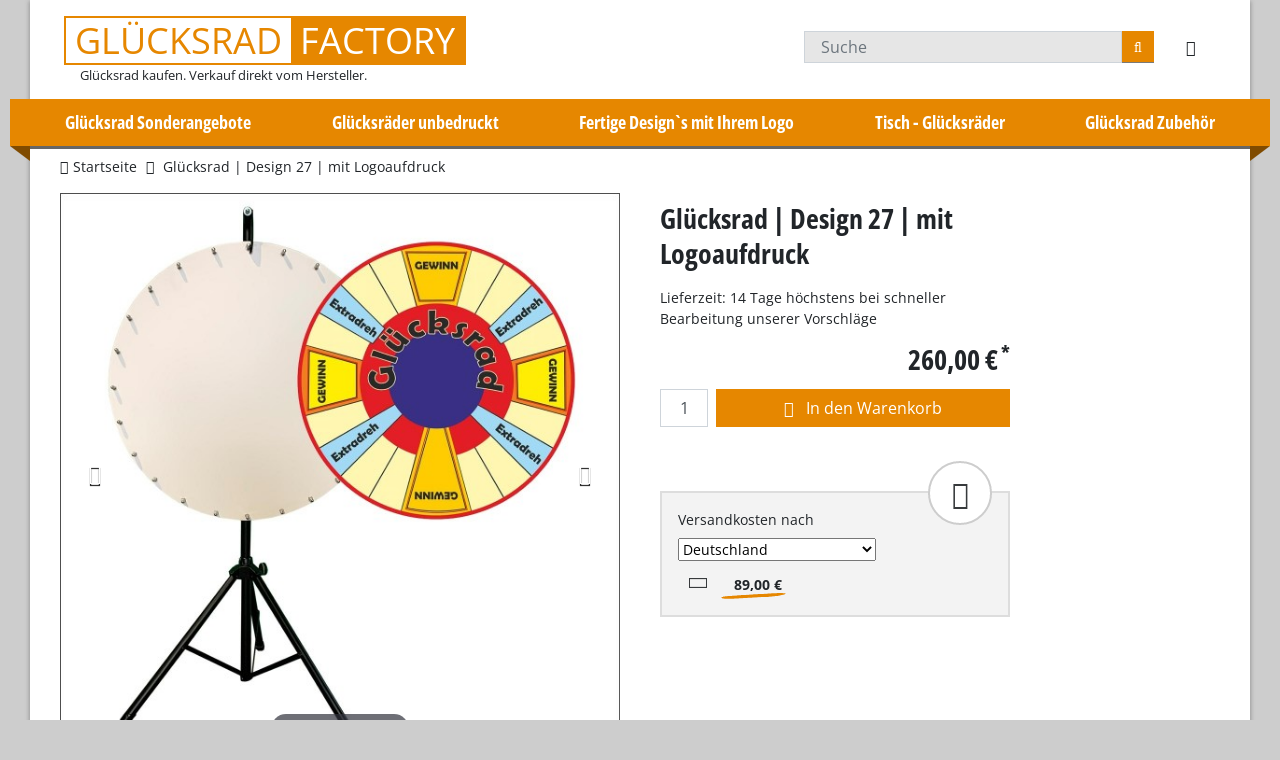

--- FILE ---
content_type: text/html; charset=UTF-8
request_url: https://www.gluecksrad.eu/gluecksrad-bedruckt-kaufen-27.html
body_size: 12919
content:
<!DOCTYPE html>
<html xmlns="http://www.w3.org/1999/xhtml" xml:lang="de" lang="de" class="no-js">
<head>
<meta http-equiv="Content-Type" content="text/html; charset=utf-8"/>
<title>Glücksrad kaufen mit Ihrem Logo - Muster 27 , GLÜCKSRAD HERSTELLER</title>
<meta name="viewport" content="width=device-width, initial-scale=1">
<meta name="description" content="Glücksrad mit Ihrem Logo Druck unser Muster 27 - jetzt direkt beim Hersteller kaufen"/>
<meta name="robots" content="INDEX,FOLLOW"/>
<link rel="icon" href="https://www.gluecksrad.eu/media/favicon/stores/14/favicon.png" type="image/x-icon"/>
<link rel="shortcut icon" href="https://www.gluecksrad.eu/media/favicon/stores/14/favicon.png" type="image/x-icon"/>
<link rel="stylesheet" type="text/css" href="https://www.gluecksrad.eu/media/css_secure/f41df508a96e664fe684b2ee56348393.css" media="all" />
<link rel="canonical" href="https://www.gluecksrad.eu/gluecksrad-bedruckt-kaufen-27.html" /><!-- Global site tag (gtag.js) - Google Ads: 1071968805 -->
</head>
<body class="catalog-product-view catalog-product-view product-gluecksrad-bedruckt-kaufen-27 store-14">
    <noscript>
        <div class="global-site-notice noscript">
            <div class="notice-inner">
                <p>
                    <strong>JavaScript scheint in Ihrem Browser deaktiviert zu sein.</strong><br />
                    Sie müssen JavaScript in Ihrem Browser aktivieren, um alle Funktionen in diesem Shop nutzen zu können.                </p>
            </div>
        </div>
    </noscript>
<div class="page">
    <header class="header" id="header">

    <div class="header__logo">
        <a href="https://www.gluecksrad.eu/">
            <div class="em-logo">
                <span class="em-logo__1">Glücksrad</span> <span class="em-logo__2">Factory</span>
            </div>
        </a>
        <div class="header__claim">
            <strong>Glücksrad kaufen. Verkauf direkt vom Hersteller.</strong>
        </div>
    </div>

    <div class="header__searchbar">
        <form action="https://www.gluecksrad.eu/catalogsearch/result/">
            <div class="header__search-input input-group">
                <input type="text" id="headerSearchInput" class="form-control" aria-describedby="header-search-input-addon" name="q" placeholder="Suche">
                <button type="submit" class="input-group-addon input-group-addon--subtle header__search-action " id="header-search-input-addon">
                        <i class="fa fa-search" aria-hidden="true"></i>
                </button>
            </div>
        </form>
    </div>
    <div class="header__search-icon"><a href="#search" id="headerSearchIconLink"><i class="fa fa-search"></i></a></div>

    <div class="header__cart">
		<div class="header-cart" id="headerCart">
    <a href="https://www.gluecksrad.eu/onestepcheckout/" class="header-cart__link">
        <i class="fa fa-shopping-cart"></i> <span class="header-cart__qty"></span>
    </a>
</div>

    </div>
</header>

<nav class="main-nav" id="mainNav">
    <ol class="main-nav__list">
        <li class="main-nav__item main-nav__item--level0 main-nav__item--search-icon"><a href="#search" id="mainNavSearch" onclick="$('headerSearchInput').focus();return false;"><i class="fa fa-search"></i></a></li>
                    <li  class="main-nav__item main-nav__item--level0 nav-1"><a href="https://www.gluecksrad.eu/gluecksrad-sonderangebote.html" class="level0 ">Glücksrad Sonderangebote</a></li><li  class="main-nav__item main-nav__item--level0 nav-2"><a href="https://www.gluecksrad.eu/gluecksraeder-unbedruckt.html" class="level0 ">Glücksräder unbedruckt</a></li><li  class="main-nav__item main-nav__item--level0 nav-3"><a href="https://www.gluecksrad.eu/bedruckte-gluecksraeder.html" class="level0 ">Fertige Design`s mit Ihrem Logo</a></li><li  class="main-nav__item main-nav__item--level0 nav-4"><a href="https://www.gluecksrad.eu/tisch-gluecksraeder.html" class="level0 ">Tisch - Glücksräder</a></li><li  class="main-nav__item main-nav__item--level0 nav-5"><a href="https://www.gluecksrad.eu/gluecksrad-zubehoer.html" class="level0 ">Glücksrad Zubehör</a></li>                <li class="main-nav__item main-nav__item--level0 main-nav__item--menu">
            <a href="" class="main-nav__link" id="mainNavBar">
                <i class="fa fa-bars" aria-hidden="true"></i>
            </a>
        </li>
    </ol>

    <div class="main-nav__layer" id="mainNavLayer">
        <button class="main-nav__layer-close" id="mainNavLayerClose">&times;</button>
        <ol class="main-nav__layer-list">
            <li class="main-nav__item main-nav__item--search">
                <form action="https://www.gluecksrad.eu/catalogsearch/result/">
                    <div class="header__search-input input-group">
                        <input type="text" class="form-control form-control--subtle" aria-describedby="header-search-input-addon" name="q" placeholder="Suche">
                        <button type="submit" class="input-group-addon input-group-addon--subtle header__search-action " id="header-search-input-mobile-addon">
                            <i class="fa fa-search" aria-hidden="true"></i>
                        </button>
                    </div>
                </form>
            </li>
                            <li  class="main-nav__item main-nav__item--level0 nav-1"><a href="https://www.gluecksrad.eu/gluecksrad-sonderangebote.html" class="level0 ">Glücksrad Sonderangebote</a></li><li  class="main-nav__item main-nav__item--level0 nav-2"><a href="https://www.gluecksrad.eu/gluecksraeder-unbedruckt.html" class="level0 ">Glücksräder unbedruckt</a></li><li  class="main-nav__item main-nav__item--level0 nav-3"><a href="https://www.gluecksrad.eu/bedruckte-gluecksraeder.html" class="level0 ">Fertige Design`s mit Ihrem Logo</a></li><li  class="main-nav__item main-nav__item--level0 nav-4"><a href="https://www.gluecksrad.eu/tisch-gluecksraeder.html" class="level0 ">Tisch - Glücksräder</a></li><li  class="main-nav__item main-nav__item--level0 nav-5"><a href="https://www.gluecksrad.eu/gluecksrad-zubehoer.html" class="level0 ">Glücksrad Zubehör</a></li>                    </ol>
    </div>
</nav>
    <div class="main-container main-container--col1" id="mainContainer">
        <div class="main">
                <nav class="breadcrumbs" itemscope itemtype="http://schema.org/BreadcrumbList">
        <ul>
                            <li class="home" itemprop="itemListElement" itemscope
                    itemtype="http://schema.org/ListItem">
                                            <a href="https://www.gluecksrad.eu/"
                           title="Zur Startseite" itemprop="item">
                            <span itemprop="name">Startseite</span>
                            <meta itemprop="position" content="1" />
                        </a>
                                    </li>
                            <li class="product" itemprop="itemListElement" itemscope
                    itemtype="http://schema.org/ListItem">
                                            <span itemprop="name">Glücksrad | Design 27 | mit Logoaufdruck</span>
                        <meta itemprop="position" content="2" />
                                    </li>
                    </ul>
    </nav>
            <main class="col-main" role="main">
                                <div class="page-rating page-rating--ekomi" itemscope="itemscope" itemtype="http://schema.org/WebPage">
    <div itemprop="aggregateRating" itemscope="itemscope" itemtype="http://schema.org/AggregateRating">
        <meta itemprop="bestRating" content="5">
		Rating        <span itemprop="ratingValue">4.9</span>
		based on        <span itemprop="reviewCount">120</span>
    </div>
</div>
<div id="messages_product_view" class="messages-container messages-container--product-view"></div>
<div class="product-view" itemscope itemtype="http://schema.org/Product">
    <div class="product-essential">
        <form action="https://www.gluecksrad.eu/checkout/cart/add/uenc/aHR0cHM6Ly93d3cuZ2x1ZWNrc3JhZC5ldS9nbHVlY2tzcmFkLWJlZHJ1Y2t0LWthdWZlbi0yNy5odG1sP19fX1NJRD1V/product/1232/form_key/MJ9JVwU9vT1gyeLq/"
              method="post"
              id="product_addtocart_form"
             enctype="multipart/form-data">
            <input name="form_key" type="hidden" value="MJ9JVwU9vT1gyeLq" />
            <div class="no-display">
                <input type="hidden" name="product" value="1232"/>
                <input type="hidden" name="related_product" id="related-products-field" value=""/>
            </div>

            <div class="product-view__cnt" id="productViewCnt">
                <div class="product-view__core product-shop" id="productViewShop">
                    <h1 class="product-view__name product-name" itemprop="name">
                        Glücksrad | Design 27 | mit Logoaufdruck                    </h1>
                    <meta itemprop="sku" content="glueck-m27">

                    
                                        
                                        
                    
                    
                                            <div class="product-view__options product-options" id="product-options-wrapper">
    <div class="product-options__intro">Bitte wählen Sie zwischen folgenden Optionen:</div>
    <dl>
            
<dt><label class="required">Durchmesser </label></dt>
<dd>
    <div class="input-box">
        <select name="options[3104]" id="select_3104" class=" required-entry product-custom-option custom-select" title=""  onchange="opConfig.reloadPrice()"><option value="" >-- Bitte wählen --</option><option value="10985"  price="0" >70 cm Glücksrad- Durchmesser </option><option value="10986"  price="20" >85 cm Glücksrad- Durchmesser +20,00 €</option><option value="10987"  price="40" >100 cm Glücksrad Durchmesser +40,00 €</option></select>                                </div>
</dd>
            
<dt><label>Grafische Bearbeitung</label></dt>
<dd>
    <div class="input-box">
        <select name="options[3106]" id="select_3106" class=" product-custom-option custom-select" title=""  onchange="opConfig.reloadPrice()"><option value="" >-- Bitte wählen --</option><option value="10990"  price="30" >Farbänderung (grafische Bearbeitung) +30,00 €</option><option value="10991"  price="70" >Bilder (von Ihnen) einfügen  +70,00 €</option><option value="10992"  price="90" >Farbänderung und Bilder (von Ihnen) einfügen +90,00 €</option><option value="10993"  price="100" >Zahlen, Text, Logo, Farben ändern +100,00 €</option></select>            </div>
</dd>
            
<dt><label>Aufdruck Ihres Logos</label></dt>
<dd>
    <div class="input-box">
        <select name="options[3103]" id="select_3103" class=" product-custom-option custom-select" title=""  onchange="opConfig.reloadPrice()"><option value="" >-- Bitte wählen --</option><option value="10983"  price="0" >Original ohne Ihr Logo </option><option value="10984"  price="20" >inklusive Ihres Logos (Sie senden uns eine eps-Datei) +20,00 €</option></select>            </div>
</dd>
            
<dt><label>Transportlösung</label></dt>
<dd>
    <div class="input-box">
        <select name="options[3102]" id="select_3102" class=" product-custom-option custom-select" title=""  onchange="opConfig.reloadPrice()"><option value="" >-- Bitte wählen --</option><option value="10979"  price="120" >Standard Tragetasche +120,00 €</option><option value="10980"  price="180" >Exclusiv Tragetasche  +180,00 €</option><option value="10982"  price="295" >Transport Koffer auf Rollen +295,00 €</option><option value="10981"  price="590" >Profi- Case auf Rollen +590,00 €</option></select>            </div>
</dd>
            
<dt><label>Wandmontage - Set</label></dt>
<dd class="last">
    <div class="input-box">
        <select name="options[3105]" id="select_3105" class=" product-custom-option custom-select" title=""  onchange="opConfig.reloadPrice()"><option value="" >-- Bitte wählen --</option><option value="10988"  price="0" >ohne Wandmontageset </option><option value="10989"  price="45" >statt Stativ = Wandmontageset +45,00 €</option></select>            </div>
</dd>
        </dl>

</div>
                        <div class="product-view__type-data">
    <p class="delivery-time">
        Lieferzeit: 14 Tage höchstens bei schneller Bearbeitung unserer Vorschläge    </p>
<div class="product-view__price-cnt" itemprop="offers" itemscope itemtype="http://schema.org/Offer">
    <span itemprop="seller" itemscope itemtype="http://schema.org/Organization"><meta itemprop="name" content="Eventagentur Berlin"/><meta itemprop="url" content="https://www.eventagentur.eu"></span>
    <meta itemprop="url" content="https://www.gluecksrad.eu/gluecksrad-bedruckt-kaufen-27.html" />
    <link itemprop="availability" href="http://schema.org/InStock" />
    <meta itemprop="priceCurrency" content="EUR" />
    <meta itemprop="price" content="260.00" />
<div class="price-box">
                                                                <span class="regular-price" id="product-price-1232">
                                            <span class="price">260,00 €</span>                                    </span>
                        
        </div></div>
</div>
                        <div class="product-view__options-bottom product-options-bottom">
    <div class="price-box">
                                                                <span class="regular-price" id="product-price-1232_clone">
                                            <span class="price">260,00 €</span>                                    </span>
                        
        </div>    <div class="product-view__addtocart add-to-cart">
                <label for="qty">Menge</label>
        <input type="text" name="qty" id="qty" maxlength="3" value="1" title="Menge" class="form-control qty" />
                <div class="add-to-cart__btn-container">
            <button type="button" title="In den Warenkorb" id="product-addtocart-button" class="btn btn-primary btn-cart btn-block" onclick="productAddToCartForm.submit(this)" data-animate="true"><i class="fa fa-shopping-cart" aria-hidden="true"></i> In den Warenkorb</button>
        </div>
            </div>
</div>
                                            

																
					                <div class="shippingcost-calculator">
        <i class="fa fa-calculator shippingcost-calculator__icon"></i>
        <label for="country">Versandkosten nach</label>
        <select name="country" id="country">
                            <option value="BA"
                    >
                    Bosnien und Herzegowina                </option>
                            <option value="BG"
                    >
                    Bulgarien                </option>
                            <option value="DK"
                    >
                    Dänemark                </option>
                            <option value="DE"
                    selected="selected">
                    Deutschland                </option>
                            <option value="HU"
                    >
                    Ungarn                </option>
                            <option value="LU"
                    >
                    Luxemburg                </option>
                            <option value="RO"
                    >
                    Rumänien                </option>
                            <option value="AT"
                    >
                    Österreich                </option>
                            <option value="HR"
                    >
                    Kroatien                </option>
                            <option value="CZ"
                    >
                    Tschechische Republik                </option>
                            <option value="FR"
                    >
                    Frankreich                </option>
                            <option value="IT"
                    >
                    Italien                </option>
                            <option value="PL"
                    >
                    Polen                </option>
                            <option value="SE"
                    >
                    Schweden                </option>
                            <option value="CH"
                    >
                    Schweiz                </option>
                            <option value="BE"
                    >
                    Belgien                </option>
                            <option value="GR"
                    >
                    Griechenland                </option>
                            <option value="NL"
                    >
                    Niederlande                </option>
                    </select>
        <div class="shippingcost-calculator__bottom">
            <i class="fa fa-level-up shippingcost-calculator__icon2"></i>
            <span class="shippingcost-calculator__rate" id="shipping_rate">
                89,00 €            </span>
        </div>
    </div>

                </div>

                <div class="product-view__img-container product-img-box">
                        <div class="product-view__img product-view__image--zoom product-image product-image-zoom" itemprop="image" itemscope itemtype="http://schema.org/ImageObject">
        <a href="https://www.gluecksrad.eu/media/catalog/product/cache/14/image/1200x/17f82f742ffe127f42dca9de82fb58b1/2/7/27-1_1.jpg" itemprop="url" id="Gallery" class="MagicZoom"><img id="image" itemprop="image" src="https://www.gluecksrad.eu/media/catalog/product/cache/14/image/600x/17f82f742ffe127f42dca9de82fb58b1/2/7/27-1_1.jpg" alt="Glücksrad | Design 27 | mit Logoaufdruck" /></a>
    </div>
    <div class="more-views">
        <ul class="product-view__gallery media-gallery">
			                <li class="media-gallery__item">
                    <a href="https://www.gluecksrad.eu/media/catalog/product/cache/14/image/1200x/17f82f742ffe127f42dca9de82fb58b1/2/7/27-1_1.jpg" data-zoom-id="Gallery" data-image="https://www.gluecksrad.eu/media/catalog/product/cache/14/image/600x/17f82f742ffe127f42dca9de82fb58b1/2/7/27-1_1.jpg"><img src="https://www.gluecksrad.eu/media/catalog/product/cache/14/thumbnail/100x/17f82f742ffe127f42dca9de82fb58b1/2/7/27-1_1.jpg" alt="" /></a>
                </li>
			                <li class="media-gallery__item">
                    <a href="https://www.gluecksrad.eu/media/catalog/product/cache/14/image/1200x/17f82f742ffe127f42dca9de82fb58b1/2/7/27_1.jpg" data-zoom-id="Gallery" data-image="https://www.gluecksrad.eu/media/catalog/product/cache/14/image/600x/17f82f742ffe127f42dca9de82fb58b1/2/7/27_1.jpg"><img src="https://www.gluecksrad.eu/media/catalog/product/cache/14/thumbnail/100x/17f82f742ffe127f42dca9de82fb58b1/2/7/27_1.jpg" alt="" /></a>
                </li>
			                <li class="media-gallery__item">
                    <a href="https://www.gluecksrad.eu/media/catalog/product/cache/14/image/1200x/17f82f742ffe127f42dca9de82fb58b1/m/u/muster-stativ_22.jpg" data-zoom-id="Gallery" data-image="https://www.gluecksrad.eu/media/catalog/product/cache/14/image/600x/17f82f742ffe127f42dca9de82fb58b1/m/u/muster-stativ_22.jpg"><img src="https://www.gluecksrad.eu/media/catalog/product/cache/14/thumbnail/100x/17f82f742ffe127f42dca9de82fb58b1/m/u/muster-stativ_22.jpg" alt="" /></a>
                </li>
			                <li class="media-gallery__item">
                    <a href="https://www.gluecksrad.eu/media/catalog/product/cache/14/image/1200x/17f82f742ffe127f42dca9de82fb58b1/m/u/muster-stifte_22.jpg" data-zoom-id="Gallery" data-image="https://www.gluecksrad.eu/media/catalog/product/cache/14/image/600x/17f82f742ffe127f42dca9de82fb58b1/m/u/muster-stifte_22.jpg"><img src="https://www.gluecksrad.eu/media/catalog/product/cache/14/thumbnail/100x/17f82f742ffe127f42dca9de82fb58b1/m/u/muster-stifte_22.jpg" alt="" /></a>
                </li>
			                <li class="media-gallery__item">
                    <a href="https://www.gluecksrad.eu/media/catalog/product/cache/14/image/1200x/17f82f742ffe127f42dca9de82fb58b1/m/u/muster-stopper_22.jpg" data-zoom-id="Gallery" data-image="https://www.gluecksrad.eu/media/catalog/product/cache/14/image/600x/17f82f742ffe127f42dca9de82fb58b1/m/u/muster-stopper_22.jpg"><img src="https://www.gluecksrad.eu/media/catalog/product/cache/14/thumbnail/100x/17f82f742ffe127f42dca9de82fb58b1/m/u/muster-stopper_22.jpg" alt="" /></a>
                </li>
			                <li class="media-gallery__item">
                    <a href="https://www.gluecksrad.eu/media/catalog/product/cache/14/image/1200x/17f82f742ffe127f42dca9de82fb58b1/m/u/muster-kugellager_22.jpg" data-zoom-id="Gallery" data-image="https://www.gluecksrad.eu/media/catalog/product/cache/14/image/600x/17f82f742ffe127f42dca9de82fb58b1/m/u/muster-kugellager_22.jpg"><img src="https://www.gluecksrad.eu/media/catalog/product/cache/14/thumbnail/100x/17f82f742ffe127f42dca9de82fb58b1/m/u/muster-kugellager_22.jpg" alt="" /></a>
                </li>
			        </ul>
    </div>
                </div>



            </div>
        </form>
    </div>

    <div class="product-collateral">
<!--        <div class="product-collateral__tabs">
            <div class="product-collateral__tab">
                <a href="#" data-target="tab-box-description"></a>
            </div>

            <div class="product-collateral__tab">
                <a href="#" data-target="tab-box-technical_details"></a>
            </div>
            <div class="product-collateral__tab" id="tab-box-availability">
                <a href="#" data-target="tab-box-availability"></a>
            </div>
            <div class="product-collateral__tab">
                <a href="#" data-target="tab-box-prices"></a>
            </div>
			                <div class="product-collateral__tab product-collateral__tab--recommendations">
                    <a href="#" data-target="tab-box-upsell_products"></a>
                </div>
			        </div>-->
        <div class="product-collateral__main">
                            <div class="product-collateral__box box-collateral box-description"
                     id="tab-box-description">
					                    
    <div class="product-collateral__headline" id="artikelbeschreibung">Beschreibung</div>
    <div class="product-collateral__content box-collateral">
        <div class="product-collateral__block" itemprop="description">

            <h2>Gl&uuml;cksrad kaufen | das perfekte Gl&uuml;cksrad f&uuml;r Events | Motiv 27</h2>
<p><strong><span class="highlight">Die Gestaltungsoptionen und Zubeh&ouml;r des Gl&uuml;cksrades werden Ihnen beim Klick auf "In den Warenkorb"&nbsp;angezeigt.</span></strong></p>
<p>Folgende Bestell-Anpassungen sind m&ouml;glich:</p>
<ul class="list-square">
<li>Auswahl des passenden Durchmessers</li>
<li>Aufdruck Ihres Logos</li>
<li>Farb&auml;nderungen</li>
<li>Bilder einf&uuml;gen</li>
<li>Wandmontage-Set</li>
<li>Transportl&ouml;sungen</li>
</ul>
<p>Gl&uuml;cksrad kaufen aus stabilen wetterfesten PVC mit windsicherem schwarzem Dreibein-Stativ f&uuml;r den Einsatz bei repr&auml;sentativen Veranstaltungen.&nbsp;</p>
<ul class="list-square">
<li>sehr schneller Aufbau (ca. 2 Minuten)</li>
<li>Leicht transportabel (PKW)</li>
<li>Geringes Gewicht (11 kg)</li>
</ul>
<h3>Gl&uuml;cksrad "Design 27" --&gt; W&auml;hlbare Gr&ouml;&szlig;e: 70 cm | 85 cm | 100 cm Durchmesser</h3>
<h2>Der Druck Ihres Logos, Ihrer Farben, Ihrer Extraw&uuml;nsche ist auf diesem Gl&uuml;cksrad m&ouml;glich:</h2>
<p>Sie haben besondere Gestaltungsw&uuml;nsche ?&nbsp;Kein Problem, wir &auml;ndern dieses Gl&uuml;cksrad so wie Sie es m&ouml;chten: mit Logo, Extratext, Grafiken und Ihren Farben (CMYK).&nbsp;Sie erhalten nach der Bestellung einen Entwurf von uns. Erst nach Best&auml;tigung des Entwurfes durch Sie wird das Gl&uuml;cksrad gedruckt.&nbsp;</p>
<p><strong>Die m&ouml;glichen Gestaltungsoptionen werden Ihnen beim Klick auf<span class="highlight">&nbsp;"In den Warenkorb"&nbsp;</span>angezeigt.</strong></p>
<h2>Sonderw&uuml;nsche ?</h2>
<p>Sie ben&ouml;tigen eine Tragetasche, ein stabiles Transportcase oder m&ouml;chten das Gl&uuml;cksrad an die Wand montieren? Kein Problem, auch hierf&uuml;r finden Sie beim Klick auf den Warenkorb die perfekte L&ouml;sung.</p>
<h2>Technische Details des Gl&uuml;cksrades | Design 27:</h2>
<dl><dt>Gl&uuml;cksrad - H&ouml;he:</dt><dd>160 cm bis 200 cm einstellbar</dd><dt>Gl&uuml;cksrad Durchmesser:</dt><dd>70 | 85 | 100 cm&nbsp;</dd><dt>Gl&uuml;cksrad- Aufstellfl&auml;che:</dt><dd>1,00m x 1,00m</dd><dt>Gl&uuml;cksrad Gestaltung:</dt><dd>
<ul>
<li>mit Ihren Farben und Grafiken</li>
<li>Texte &amp; Logos sind m&ouml;glich</li>
</ul>
</dd><dt>Gl&uuml;cksrad Material:</dt><dd>stabiles PVC, gesamt 13mm = 2 Scheiben</dd><dt>Gl&uuml;cksrad Stifte:</dt><dd>unkaputtbare Edelstahlstifte</dd><dt>Gl&uuml;cksrad Stopper:</dt><dd>Gummistopper f&uuml;r ein angenehmes Ploppger&auml;usch.</dd><dt>Gl&uuml;cksrad - Nutzung:</dt><dd>Das Gl&uuml;cksrad ist f&uuml;r den Innen- und Au&szlig;enbereich geeignet - Regen ist kein Problem!</dd><dt>Gl&uuml;cksrad - Brandschutz:</dt><dd>Zertifizierung nach&nbsp;<span>DIN 4101-B1</span></dd></dl>
<h2>Gl&uuml;cksrad Lieferzeit</h2>
<p>Die Standlieferzeit f&uuml;r dieses Gl&uuml;cksrad betr&auml;gt 14 Kalendertage. Beachten Sie bitte: Diese Lieferzeit kann sich durch von Ihnen gew&uuml;nschte &Auml;nderungen wie z.B. Logodruck, Farb&auml;nderungen etc. verl&auml;ngern, da wir erst nach Ihrer endg&uuml;ltigen Entwurfs - Best&auml;tigung mit dem Druck beginnen.</p>
<p><strong>Hinweis: </strong></p>
<p>Verz&ouml;gerungen ergeben sich meist nur durch fehlerhafte Logo - Dateien. Wir empfehlen&nbsp;skalierbare EPS-Dateien&nbsp;bzw.&nbsp;druckbare PDF`s, die bearbeitbar sein m&uuml;ssen. Es funktioniert &uuml;brigens nicht eine JPG - Datei von der Webseite in eine PDF umzuwandeln. Logos von Webseiten sind zu klein f&uuml;r den Druck.</p>
<p><div class="support">
    <div class="support__img"><img src="https://www.gluecksrad.eu/media/wysiwyg/torwand/ingo.jpg" alt="" width="117" height="175" /></div>
    <div class="support__main">
        <p>
            <b>Sie</b> sind sich noch nicht sicher ob diese Variante die Richtige f&uuml;r Sie ist?<br>
            <b>Sie</b> haben noch Fragen und m&ouml;chten gern ein pers&ouml;nliche Beratung?
        </p>
        <p><b>Rufen</b> Sie mich doch einfach unter <a href="tel:+4930981010">030 - 98 10 10</a> an - ich kann bestimmt helfen!</p>
        <p>Ihr Ingo Geske</p>
    </div>
</div></p>
<p>Informationen zur Qualit&auml;t unserer Gl&uuml;cksr&auml;der finden Sie &lt; <a href="https://www.gluecksrad.eu/glueck-qualitaet.html/" title="Gl&uuml;cksrad Qualit&auml;t">HIER</a> &gt;</p>
<h2>Ihr Gl&uuml;cksrad Angebot</h2>
<p>Sie m&ouml;chten ein individuelles Email-Angebot? Kein Problem! Bei einer Bestellung &uuml;ber 10 Gl&uuml;cksr&auml;dern k&ouml;nnen wir Ihnen sogar einen kleinen Nachlass gew&auml;hren. Angebots - Anfragen senden Sie bitte an:&nbsp;<a href="mailto:info@gluecksrad.eu">info@gluecksrad.eu</a>. Wenn Sie es schnell und unkompliziert m&ouml;gen empfehlen wir Ihnen allerdings die direkte Buchung &uuml;ber den Shop.</p>        </div>
    </div>
                </div>
                            <div class="product-collateral__box box-collateral box-upsell_products"
                     id="tab-box-upsell_products">
					                    <div class="product-collateral__headline">Wichtiges Zubehör</div>
<div class="product-collateral__upsell box-collateral">
    <article class="products-grid products-grid--quad" id="upsell-product-table">
            
                                <div class="products-grid__item">
                <a href="https://www.gluecksrad.eu/gluecksrad-transportkoffer-auf-rollen.html" title="Transportkoffer auf Rollen " class="products-grid__image-link product-image"><img src="https://www.gluecksrad.eu/media/catalog/product/cache/14/small_image/400x/17f82f742ffe127f42dca9de82fb58b1/g/l/gluecksrad-transportkoffer-10.jpg" class="products-grid__image" alt="Transportkoffer auf Rollen " /></a>
                <div class="products-grid__name"><a href="https://www.gluecksrad.eu/gluecksrad-transportkoffer-auf-rollen.html" title="Transportkoffer auf Rollen ">Transportkoffer auf Rollen </a></div>
                <div class="products-grid__price"><div class="price-box">
                                                                <span class="regular-price" id="product-price-914-upsell">
                                            <span class="price">555,00 €</span>                                    </span>
                        
        </div></div>
                            </div>
                                            <div class="products-grid__item">
                <a href="https://www.gluecksrad.eu/gluecksrad-profi-case.html" title="Glücksrad Profi - Case Exclusiv " class="products-grid__image-link product-image"><img src="https://www.gluecksrad.eu/media/catalog/product/cache/14/small_image/400x/17f82f742ffe127f42dca9de82fb58b1/g/l/gluecksrad-case.jpg" class="products-grid__image" alt="Glücksrad Profi - Case Exclusiv " /></a>
                <div class="products-grid__name"><a href="https://www.gluecksrad.eu/gluecksrad-profi-case.html" title="Glücksrad Profi - Case Exclusiv ">Glücksrad Profi - Case Exclusiv </a></div>
                <div class="products-grid__price"><div class="price-box">
                                                                <span class="regular-price" id="product-price-908-upsell">
                                            <span class="price">825,00 €</span>                                    </span>
                        
        </div></div>
                            </div>
                                            <div class="products-grid__item">
                <a href="https://www.gluecksrad.eu/gluecksrad-wandmontage-set.html" title="Glücksrad - Wandmontage" class="products-grid__image-link product-image"><img src="https://www.gluecksrad.eu/media/catalog/product/cache/14/small_image/400x/17f82f742ffe127f42dca9de82fb58b1/w/a/wandhalterung-q.jpg" class="products-grid__image" alt="Glücksrad - Wandmontage" /></a>
                <div class="products-grid__name"><a href="https://www.gluecksrad.eu/gluecksrad-wandmontage-set.html" title="Glücksrad - Wandmontage">Glücksrad - Wandmontage</a></div>
                <div class="products-grid__price"><div class="price-box">
                                                                <span class="regular-price" id="product-price-906-upsell">
                                            <span class="price">45,00 €</span>                                    </span>
                        
        </div></div>
                            </div>
                                            <div class="products-grid__item">
                <a href="https://www.gluecksrad.eu/gluecksrad-tragetasche-exklusiv.html" title="Exklusive Transporttasche " class="products-grid__image-link product-image"><img src="https://www.gluecksrad.eu/media/catalog/product/cache/14/small_image/400x/17f82f742ffe127f42dca9de82fb58b1/t/r/tragetasche-exclusiv-2020.jpg" class="products-grid__image" alt="Exklusive Transporttasche " /></a>
                <div class="products-grid__name"><a href="https://www.gluecksrad.eu/gluecksrad-tragetasche-exklusiv.html" title="Exklusive Transporttasche ">Exklusive Transporttasche </a></div>
                <div class="products-grid__price"><div class="price-box">
                                            
                    <p class="old-price">
                <span class="price-label">Regulärer Preis:</span>
                <span class="price" id="old-price-909-upsell">
                    230,00 €                </span>
            </p>

                            <p class="special-price">
                    <span class="price-label">Rabattpreis</span>
                <span class="price" id="product-price-909-upsell">
                    210,00 €                </span>
                </p>
                    
    
        </div></div>
                            </div>
                    
    
                                <div class="products-grid__item">
                <a href="https://www.gluecksrad.eu/werbeschild-fuer-gluecksrad.html" title="Werbeschild - Aufsatz" class="products-grid__image-link product-image"><img src="https://www.gluecksrad.eu/media/catalog/product/cache/14/small_image/400x/17f82f742ffe127f42dca9de82fb58b1/a/u/aufsatz-2020.jpg" class="products-grid__image" alt="Werbeschild - Aufsatz" /></a>
                <div class="products-grid__name"><a href="https://www.gluecksrad.eu/werbeschild-fuer-gluecksrad.html" title="Werbeschild - Aufsatz">Werbeschild - Aufsatz</a></div>
                <div class="products-grid__price"><div class="price-box">
                                                                <span class="regular-price" id="product-price-1199-upsell">
                                            <span class="price">130,00 €</span>                                    </span>
                        
        </div></div>
                            </div>
                                                                                
        </article>
</div>
                </div>
                    </div>
            </div>
</div>
            </main>
        </div>
    </div>
    <div class="tax-explanation">
    <p>Unsere Internet-Verkaufsangebote richten sich ausschließlich an Firmen, Vereine, Institutionen & gewerblich Tätige.
        Ein Online-Verkauf an Privatkunden ist grundsätzlich nicht möglich.</p>
    <p>* Alle Preise zzgl. 19% MwSt., zzgl. <a href="https://www.gluecksrad.eu/transport/" class="text-underline">Versandkosten</a></p>
</div>

<footer class="footer">
<div class="footer__row">
<div class="footer__col">
<div class="footer__headline">Hinweis zur Produktsicherheit:</div>
Hersteller: IGB Event GmbH</br>
Adresse: Gärtnerstr.17/18,</br>13055 Berlin</br>
Email: info(ad)eventmodule.eu
</div>

        <div class="footer__col">
            <div class="footer__headline">Hilfe</div>
            <ul class="footer__list">
                <li class="footer__item">
                    <a href="https://www.gluecksrad.eu/glueck-qualitaet.html/">
                        Qualität unserer Glücksräder
                    </a>
                </li>
                <li class="footer__item">
                    <a href="https://www.gluecksrad.eu/glueck-angebot.html/">
                        Ihr persönliches Angebot
                    </a>
                </li>
                <li class="footer__item">
                    <a href="https://www.gluecksrad.eu/glueck-design.html">
                        Ihr eigenes Glücksrad Design
                    </a>
                </li>
                <li class="footer__item">
                    <a href="https://www.gluecksrad.eu/glueck-referenz2/">
                        Referenzen
                    </a>
                </li>
            </ul>
        </div>

        <div class="footer__col">
            <div class="footer__headline">Information</div>
            <ul class="footer__list">
                <li class="footer__item">
                    <a href="https://www.gluecksrad.eu/glueck-ueber-uns.html/">
                        Information über uns
                    </a>
                </li>
                <li class="footer__item">
                    <a href="https://www.gluecksrad.eu/glueck-garantie.html/">
                        Garantieleistungen
                    </a>
                </li>
                <li class="footer__item">
                    <a href="https://www.gluecksrad.eu/wiederverkaeufer">
                        Wiederverkäufer?
                    </a>
                </li>
           
            </ul>
        </div>

        <div class="footer__col">
            <div class="footer__headline">Wichtiges</div>
            <ul class="footer__list">
                <li class="footer__item">
                    <a href="https://www.gluecksrad.eu/zahlung/">
                        Zahlungsmöglichkeiten
                    </a>
                </li>
                <li class="footer__item">
                    <a href="https://www.gluecksrad.eu/transport/">
                        Transportkosten
                    </a>
                </li>
                <li class="footer__item">
                    <a href="https://www.gluecksrad.eu/glueck-lieferzeit.html">
                        Lieferzeit
                    </a>
                </li>
                <li class="footer__item">
                    <a href="https://www.gluecksrad.eu/friends-gluecksrad/">
                        Freunde & Partner
                    </a>
                </li>
            </ul>
        </div>
    </div>
    <div class="footer__final">
    	<ul>
    		<li><a href="https://www.gluecksrad.eu/glueck-impressum.html/">Impressum</a></li>	
    		<li><a href="https://www.gluecksrad.eu/agb/">AGB</a></li>	
    		<li><a href="https://www.gluecksrad.eu/Datenschutz/">Datenschutz</a></li>	
    		<li><a href="https://www.gluecksrad.eu/contacts/">Kontakt</a></li>	
		</ul>
	</div>
</footer>
        

</div>


<!--[if lt IE 7]>
<script type="text/javascript">
    //<![CDATA[
    var BLANK_URL = 'https://www.gluecksrad.eu/js/blank.html';
    var BLANK_IMG = 'https://www.gluecksrad.eu/js/spacer.gif';
//]]>
</script>
<![endif]-->
<script type="text/javascript" src="https://www.gluecksrad.eu/media/js/c735cc6fb9f536cba762c14ebe65412a.js" data-group="category-product-config"></script>
<script type="text/javascript" src="https://www.gluecksrad.eu/media/js/8a0b9a2e747d931cd4d1847667f46376.js"></script>
<!--[if lt IE 7]>
<script type="text/javascript" src="https://www.gluecksrad.eu/media/js/dead4e5ef9b2a48914018a4bd8dae0f5.js"></script>
<![endif]-->

<script type="text/javascript">
//<![CDATA[
optionalZipCountries = [];
//]]>
</script>
<script type="text/javascript">//<![CDATA[
        var Translator = new Translate({"HTML tags are not allowed":"HTML-Tags sind nicht erlaubt","Please select an option.":"Bitte w\u00e4hlen Sie eine Option.","This is a required field.":"Bitte ausf\u00fcllen","Please enter a valid number in this field.":"Bitte geben Sie eine g\u00fcltige Nummer in dieses Feld ein.","The value is not within the specified range.":"Der Wert ist nicht innerhalb des erlaubten Bereichs.","Please use numbers only in this field. Please avoid spaces or other characters such as dots or commas.":"Bitte nur Ziffern in diesem Feld verwenden. Vermeiden Sie Leerzeichen oder andere Zeichen (z. B. Punkt oder Komma).","Please use letters only (a-z or A-Z) in this field.":"Bitte nur Buchstaben (a-z oder A-Z) in diesem Feld verwenden.","Please use only letters (a-z), numbers (0-9) or underscore(_) in this field, first character should be a letter.":"Bitte nur Buchstaben (a-z), Ziffern (0-9) oder Unterstriche (_) in diesem Feld verwenden, das erste Zeichen muss ein Buchstabe sein.","Please use only letters (a-z or A-Z) or numbers (0-9) only in this field. No spaces or other characters are allowed.":"Bitte nur Buchstaben (a-z oder A-Z) oder Ziffern (0-9) in diesem Feld verwenden. Leerzeichen oder andere Zeichen sind nicht erlaubt.","Please use only letters (a-z or A-Z) or numbers (0-9) or spaces and # only in this field.":"Bitte nur Buchstaben (a-z oder A-Z), Ziffern (0-9), Leerzeichen oder # f\u00fcr dieses Feld verwenden.","Please enter a valid phone number. For example (123) 456-7890 or 123-456-7890.":"Bitte geben Sie eine g\u00fcltige Telefonnummer ein. Zum Beispiel (123) 456-7890 oder 123-456-7890.","Please enter a valid fax number. For example (123) 456-7890 or 123-456-7890.":"Bitte tragen Sie eine g\u00fcltige Faxnummer ein. Zum Beispiel (123) 456-7890 oder 123-456-7890.","Please enter a valid date.":"Bitte geben Sie ein g\u00fcltiges Datum ein.","The From Date value should be less than or equal to the To Date value.":"Das Startdatum sollte vor dem oder am Enddatum liegen.","Please enter a valid email address. For example johndoe@domain.com.":"Bitte geben Sie eine g\u00fcltige E-Mail-Adresse ein. Zum Beispiel johndoe@domain.de.","Please use only visible characters and spaces.":"Bitte nur sichtbare Zeichen verwenden.","Please make sure your passwords match.":"Bitte stellen Sie sicher, dass die beiden Passw\u00f6rter identisch sind.","Please enter a valid URL. Protocol is required (http:\/\/, https:\/\/ or ftp:\/\/)":"Bitte geben Sie eine g\u00fcltige URL ein. M\u00f6gliche Protokolle (http:\/\/, https:\/\/ or ftp:\/\/)","Please enter a valid URL. For example http:\/\/www.example.com or www.example.com":"Bitte geben Sie eine g\u00fcltige URL ein. Zum Beispiel http:\/\/www.beispiel.de oder www.beispiel.de","Please enter a valid URL Key. For example \"example-page\", \"example-page.html\" or \"anotherlevel\/example-page\".":"Bitte geben Sie einen g\u00fcltigen URL-Bezeichner ein. Zum Beispiel \"beispiel-seite\", \"beispiel-seite.html\" or \"unterverzeichnis\/beispiel-seite\".","Please enter a valid XML-identifier. For example something_1, block5, id-4.":"Bitte geben Sie einen g\u00fcltigen XML-Identifizierer an. Zum Beispiel irgendetwas_1, block5, id-4.","Please enter a valid social security number. For example 123-45-6789.":"Bitte geben Sie eine g\u00fcltige Sozialversicherungsnummer ein. Zum Beispiel 123-45-6789.","Please enter a valid zip code. For example 90602 or 90602-1234.":"Bitte geben Sie eine g\u00fcltige Postleitzahl ein. Zum Beispiel 21335.","Please enter a valid zip code.":"Bitte geben Sie eine g\u00fcltige Postleitzahl ein.","Please use this date format: dd\/mm\/yyyy. For example 17\/03\/2006 for the 17th of March, 2006.":"Bitte verwenden Sie dieses Datumsformat: tt\/mm\/jjjj. Zum Beispiel 17\/03\/2006 f\u00fcr den 17. M\u00e4rz 2006.","Please enter a valid $ amount. For example $100.00.":"Bitte geben Sie einen g\u00fcltigen Betrag ein. Zum Beispiel 100,00 \u20ac.","Please select one of the above options.":"Bitte w\u00e4hlen Sie eine der oberen Optionen.","Please select one of the options.":"Bitte w\u00e4hlen Sie eine Option","Please select State\/Province.":"Bitte Land\/Bundesland w\u00e4hlen.","Please enter a number greater than 0 in this field.":"Bitte geben Sie eine Zahl gr\u00f6\u00dfer 0 in dieses Feld ein.","Please enter a number 0 or greater in this field.":"Bitte tragen Sie eine Zahl gr\u00f6\u00dfer\/gleich 0 in dieses Feld ein.","Please enter a valid credit card number.":"Bitte geben Sie eine g\u00fcltige Kreditkartennummer ein.","Credit card number does not match credit card type.":"Kreditkartennummer entspricht nicht Kreditkartentyp.","Card type does not match credit card number.":"Kreditkartenart entspricht nicht der angegeben Kreditkartennummer.","Incorrect credit card expiration date.":"Falsches Kreditkarten Ablaufdatum.","Please enter a valid credit card verification number.":"Bitte tragen Sie eine g\u00fcltige Kreditkarten-Pr\u00fcfnummer ein.","Please use only letters (a-z or A-Z), numbers (0-9) or underscore(_) in this field, first character should be a letter.":"Bitte nur Buchstaben (a-z oder A-Z), Ziffern (0-9) oder Unterstriche (_) in diesem Feld verwenden, das erste Zeichen muss ein Buchstabe sein.","Please input a valid CSS-length. For example 100px or 77pt or 20em or .5ex or 50%.":"Bitte geben Sie eine g\u00fcltige CSS-L\u00e4nge an. Beispielsweise 100px, 77pt, 20em, .5ex oder 50%.","Text length does not satisfy specified text range.":"Textl\u00e4nge ist nicht korrekt.","Please enter a number lower than 100.":"Bitte tragen Sie keine Zahl gr\u00f6\u00dfer\/gleich 100 in dieses Feld ein.","Please select a file":"Bitte w\u00e4hlen Sie eine Datei","Please enter issue number or start date for switch\/solo card type.":"Bitte geben Sie eine Vorgangsnummer oder ein Startdatum switch\/solo Karten an.","Please wait, loading...":"Bitte warten, wird geladen \u2026","This date is a required value.":"Das Datum ist eine ben\u00f6tigte Angabe.","Please enter a valid day (1-%d).":"Bitte geben Sie einen g\u00fcltigen Tag (1-%d) an.","Please enter a valid month (1-12).":"Bitte geben Sie einen g\u00fcltigen Monat (1-12) an.","Please enter a valid year (1900-%d).":"Bitte geben Sie ein g\u00fcltiges Jahr (1900-%d) an.","Please enter a valid full date":"Bitte geben Sie ein vollst\u00e4ndiges, g\u00fcltiges Datum an","Please enter a valid date between %s and %s":"Bitte geben Sie ein g\u00fcltiges Datum zwischen dem %s und %s an","Please enter a valid date equal to or greater than %s":"Bitte geben Sie ein g\u00fcltiges Datum am oder nach dem %s an","Please enter a valid date less than or equal to %s":"Bitte geben Sie ein g\u00fcltiges Datum am oder vor dem %s an","Complete":"Vollst\u00e4ndig","Add Products":"Artikel hinzuf\u00fcgen","Please choose to register or to checkout as a guest":"Bitte registrieren Sie sich, oder gehen Sie als Gast zur Kasse","Your order cannot be completed at this time as there is no shipping methods available for it. Please make necessary changes in your shipping address.":"Ihre Bestellung kann momentan nicht abgeschlossen werden, da keine Versandarten daf\u00fcr verf\u00fcgbar sind.","Please specify shipping method.":"Bitte w\u00e4hlen Sie die Versandart.","Your order cannot be completed at this time as there is no payment methods available for it.":"Ihre Bestellung kann momentan nicht abgeschlossen werden, da keine Bezahlmethoden daf\u00fcr verf\u00fcgbar sind.","Please specify payment method.":"Bitte w\u00e4hlen Sie aus, wie Sie bezahlen m\u00f6chten.","Add to Cart":"In den Warenkorb","In Stock":"Auf Lager","Out of Stock":"Nicht auf Lager"});
        //]]></script><script>
  (function(i,s,o,g,r,a,m){i['GoogleAnalyticsObject']=r;i[r]=i[r]||function(){
  (i[r].q=i[r].q||[]).push(arguments)},i[r].l=1*new Date();a=s.createElement(o),
  m=s.getElementsByTagName(o)[0];a.async=1;a.src=g;m.parentNode.insertBefore(a,m)
  })(window,document,'script','//www.google-analytics.com/analytics.js','ga');

  ga('create', 'UA-69237204-1', 'auto');
  ga('send', 'pageview');

</script>
<script async src="https://www.googletagmanager.com/gtag/js?id=AW-1071968805"></script>
<script>
    window.dataLayer = window.dataLayer || [];

    function gtag() {
        dataLayer.push(arguments);
    }

    gtag('js', new Date());
    gtag('config', 'AW-1071968805');
</script>

<script type="text/javascript">
    var optionsPrice = new Product.OptionsPrice({"priceFormat":{"pattern":"%s\u00a0\u20ac","precision":2,"requiredPrecision":2,"decimalSymbol":",","groupSymbol":".","groupLength":3,"integerRequired":1},"includeTax":"false","showIncludeTax":false,"showBothPrices":false,"idSuffix":"_clone","oldPlusDisposition":0,"plusDisposition":0,"plusDispositionTax":0,"oldMinusDisposition":0,"minusDisposition":0,"productId":"1232","productPrice":260,"productOldPrice":260,"priceInclTax":260,"priceExclTax":260,"skipCalculate":1,"defaultTax":19,"currentTax":19,"tierPrices":[],"tierPricesInclTax":[],"swatchPrices":null});
</script>

    <script type="text/javascript">
    //<![CDATA[

    var optionTextCounter = {
        count : function(field,cntfield,maxlimit){
            if (field.value.length > maxlimit){
                field.value = field.value.substring(0, maxlimit);
            } else {
                cntfield.innerHTML = maxlimit - field.value.length;
            }
        }
    };

    Product.Options = Class.create();
    Product.Options.prototype = {
        initialize : function(config) {
            this.config = config;
            this.reloadPrice();
            document.observe("dom:loaded", this.reloadPrice.bind(this));
        },
        reloadPrice : function() {
            var config = this.config;
            var skipIds = [];
            $$('body .product-custom-option').each(function(element){
                var optionId = 0;
                element.name.sub(/[0-9]+/, function(match){
                    optionId = parseInt(match[0], 10);
                });
                if (config[optionId]) {
                    var configOptions = config[optionId];
                    var curConfig = {price: 0};
                    if (element.type == 'checkbox' || element.type == 'radio') {
                        if (element.checked) {
                            if (typeof configOptions[element.getValue()] != 'undefined') {
                                curConfig = configOptions[element.getValue()];
                            }
                        }
                    } else if(element.hasClassName('datetime-picker') && !skipIds.include(optionId)) {
                        dateSelected = true;
                        $$('.product-custom-option[id^="options_' + optionId + '"]').each(function(dt){
                            if (dt.getValue() == '') {
                                dateSelected = false;
                            }
                        });
                        if (dateSelected) {
                            curConfig = configOptions;
                            skipIds[optionId] = optionId;
                        }
                    } else if(element.type == 'select-one' || element.type == 'select-multiple') {
                        if ('options' in element) {
                            $A(element.options).each(function(selectOption){
                                if ('selected' in selectOption && selectOption.selected) {
                                    if (typeof(configOptions[selectOption.value]) != 'undefined') {
                                        curConfig = configOptions[selectOption.value];
                                    }
                                }
                            });
                        }
                    } else {
                        if (element.getValue().strip() != '') {
                            curConfig = configOptions;
                        }
                    }
                    if(element.type == 'select-multiple' && ('options' in element)) {
                        $A(element.options).each(function(selectOption) {
                            if (('selected' in selectOption) && typeof(configOptions[selectOption.value]) != 'undefined') {
                                if (selectOption.selected) {
                                    curConfig = configOptions[selectOption.value];
                                } else {
                                    curConfig = {price: 0};
                                }
                                optionsPrice.addCustomPrices(optionId + '-' + selectOption.value, curConfig);
                                optionsPrice.reload();
                            }
                        });
                    } else {
                        optionsPrice.addCustomPrices(element.id || optionId, curConfig);
                        optionsPrice.reload();
                    }
                }
            });
        }
    }
    function validateOptionsCallback(elmId, result) {
        var container = $(elmId).up('ul.options-list');
        if (result == 'failed') {
            container.removeClassName('validation-passed');
            container.addClassName('validation-failed');
        } else {
            container.removeClassName('validation-failed');
            container.addClassName('validation-passed');
        }
    }
    var opConfig = new Product.Options({"3104":{"10985":{"price":0,"oldPrice":0,"priceValue":"0.0000","type":"fixed","excludeTax":0,"includeTax":0},"10986":{"price":20,"oldPrice":20,"priceValue":"20.0000","type":"fixed","excludeTax":20,"includeTax":20},"10987":{"price":40,"oldPrice":40,"priceValue":"40.0000","type":"fixed","excludeTax":40,"includeTax":40}},"3106":{"10990":{"price":30,"oldPrice":30,"priceValue":"30.0000","type":"fixed","excludeTax":30,"includeTax":30},"10991":{"price":70,"oldPrice":70,"priceValue":"70.0000","type":"fixed","excludeTax":70,"includeTax":70},"10992":{"price":90,"oldPrice":90,"priceValue":"90.0000","type":"fixed","excludeTax":90,"includeTax":90},"10993":{"price":100,"oldPrice":100,"priceValue":"100.0000","type":"fixed","excludeTax":100,"includeTax":100}},"3103":{"10983":{"price":0,"oldPrice":0,"priceValue":"0.0000","type":"fixed","excludeTax":0,"includeTax":0},"10984":{"price":20,"oldPrice":20,"priceValue":"20.0000","type":"fixed","excludeTax":20,"includeTax":20}},"3102":{"10979":{"price":120,"oldPrice":120,"priceValue":"120.0000","type":"fixed","excludeTax":120,"includeTax":120},"10980":{"price":180,"oldPrice":180,"priceValue":"180.0000","type":"fixed","excludeTax":180,"includeTax":180},"10982":{"price":295,"oldPrice":295,"priceValue":"295.0000","type":"fixed","excludeTax":295,"includeTax":295},"10981":{"price":590,"oldPrice":590,"priceValue":"590.0000","type":"fixed","excludeTax":590,"includeTax":590}},"3105":{"10988":{"price":0,"oldPrice":0,"priceValue":"0.0000","type":"fixed","excludeTax":0,"includeTax":0},"10989":{"price":45,"oldPrice":45,"priceValue":"45.0000","type":"fixed","excludeTax":45,"includeTax":45}}});
    //]]>
    </script>
    <script>
        document.observe('dom:loaded', function () {
            $('country').observe('change', function () {
                $('shipping_rate')
                    .addClassName('loading')
                    .update('<img src="https://www.gluecksrad.eu/skin/frontend/idee/eventmodule/images/spinner-1-32.gif" />');
                new Ajax.Request('https://www.gluecksrad.eu/idee_showshippingcost/ajax/getRate/', {
                    parameters: {
                        country: this.getValue(),
                        weight: 37.0000                    },
                    onSuccess: function (response) {
                        $('shipping_rate').removeClassName('loading').update(response.responseText);
                    }
                });
            });
        });
    </script>
<script>
    var mzOptions = {
        zoomMode: "off",
        textHoverZoomHint: "Vergrößern",
        textExpandHint: "Klicken für Zoom",
        rightClick: 'true',
        expandCaption: false
    };
    var mzMobileOptions = {
        textExpandHint: "Klicken zum Vergrößern",
        textHoverZoomHint: "Halten für Zoom",
        textClickZoomHint: "Doppelt klicken für Zoom",
    };
</script>
        <script type="text/javascript">
            //<![CDATA[
            var productAddToCartForm = new VarienForm('product_addtocart_form');
            productAddToCartForm.submit = function (button, url) {
                if (Idee.ProductOptions.alreadySelected() && this.validator.validate()) {
                    var form = this.form;
                    var oldUrl = form.action;

                    if (url) {
                        form.action = url;
                    }
                    var e = null;
                    try {
                        that = this;
                        if (button.readAttribute('data-animate') != null) {
                            Idee.Cart.moveItemToCart(this, {
                                scrollToTop: true,
                                callback: function () {
                                    that.form.submit();
                                },
                                source: '#image'
                            });
                        } else {
                            this.form.submit();
                        }
                    } catch (e) {
                        console.error(e);
                    }
                    this.form.action = oldUrl;
                    if (e) {
                        throw e;
                    }

                    if (button && button != 'undefined') {
                        button.disabled = true;
                    }
                } else {
                    Idee.ProductOptions.show(button);
                }
            }.bind(productAddToCartForm);

            productAddToCartForm.submitLight = function (button, url) {
                if (this.validator) {
                    var nv = Validation.methods;
                    delete Validation.methods['required-entry'];
                    delete Validation.methods['validate-one-required'];
                    delete Validation.methods['validate-one-required-by-name'];
                    // Remove custom datetime validators
                    for (var methodName in Validation.methods) {
                        if (methodName.match(/^validate-datetime-.*/i)) {
                            delete Validation.methods[methodName];
                        }
                    }

                    if (this.validator.validate()) {
                        if (url) {
                            this.form.action = url;
                        }
                        this.form.submit();
                    }
                    Object.extend(Validation.methods, nv);
                }
            }.bind(productAddToCartForm);
            //]]>
        </script>

<script type="text/javascript">
    var lifetime = 3600;
    var expireAt = Mage.Cookies.expires;
    if (lifetime > 0) {
        expireAt = new Date();
        expireAt.setTime(expireAt.getTime() + lifetime * 1000);
    }
    Mage.Cookies.set('external_no_cache', 1, expireAt);
</script></body>
</html>

--- FILE ---
content_type: text/css
request_url: https://www.gluecksrad.eu/media/css_secure/f41df508a96e664fe684b2ee56348393.css
body_size: 39356
content:
/**
 * Magento
 *
 * NOTICE OF LICENSE
 *
 * This source file is subject to the Academic Free License (AFL 3.0)
 * that is bundled with this package in the file LICENSE_AFL.txt.
 * It is also available through the world-wide-web at this URL:
 * http://opensource.org/licenses/afl-3.0.php
 * If you did not receive a copy of the license and are unable to
 * obtain it through the world-wide-web, please send an email
 * to license@magento.com so we can send you a copy immediately.
 *
 * DISCLAIMER
 *
 * Do not edit or add to this file if you wish to upgrade Magento to newer
 * versions in the future. If you wish to customize Magento for your
 * needs please refer to http://www.magento.com for more information.
 *
 * @category    design
 * @package     base_default
 * @copyright   Copyright (c) 2006-2020 Magento, Inc. (http://www.magento.com)
 * @license     http://opensource.org/licenses/afl-3.0.php  Academic Free License (AFL 3.0)
 */

/* Widgets =============================================================================== */
.widget { display:inline; }
.widget .widget-title { clear:both; padding:15px 0 0; margin:0 0 7px; }
.widget .widget-title h2 { font-size:15px; font-weight:bold; color:#e25203; }

.widget .mini-products-images-list .product-image { display:block; width:76px; height:76px; border:1px solid #a9a9a9; margin:0 auto; }
.widget .mini-products-images-list li.item { float:left; width:77px; height:77px; }

/* Widget: Catalog New Proructs List */
.widget-new-products { display:block; }
.col-main .widget-new-products { margin:7px 0; }
.widget-new-products .products-grid .product-image,
.widget-new-products .products-list .product-image { width:85px; height:85px; }
.widget-new-products .products-list .product-shop { margin-left:100px; }
.sidebar .widget-new-products .block { font-size:11px; line-height:1.25; }
.sidebar .widget-new-products .block-title strong { background:url(https://www.gluecksrad.eu/skin/frontend/base/default/images/widgets/i_widget-new.gif) 0 1px no-repeat; padding-left:21px; color:#dc5033; }

/* Widget: Recently Viewed Proructs */
.widget-viewed { display:block; }
.col-main .widget-viewed { margin:7px 0; }
.widget-viewed .products-grid .product-image,
.widget-viewed .products-list .product-image { width:85px; height:85px; }
.widget-viewed .products-list .product-shop { margin-left:100px; }
.sidebar .widget-viewed .block { font-size:11px; line-height:1.25; }
.sidebar .widget-viewed .block-title strong { background:url(https://www.gluecksrad.eu/skin/frontend/base/default/images/widgets/i_block-list.gif) 0 0 no-repeat; padding-left:21px; }

/* Widget: Recently Compared Proructs */
.widget-compared { display:block;}
.col-main .widget-compared { margin:7px 0; }
.widget-compared .products-grid .product-image,
.widget-compared .products-list .product-image { width:85px; height:85px; }
.widget-compared .products-list .product-shop { margin-left:100px; }
.sidebar .widget-compared .block { font-size:11px; line-height:1.25; }
.sidebar .widget-compared .block-title strong { background:url(https://www.gluecksrad.eu/skin/frontend/base/default/images/widgets/i_block-list.gif) 0 0 no-repeat; padding-left:21px; }

/* Widget: CMS Static Block */
.widget-static-block {}
.sidebar .widget-static-block { display:block; margin:0 0 15px; }

/* Widgets: Links Common Styles */
.top-container .widget a { padding:0 0 0 7px; }

.bottom-container .widget a { padding:0 3px; }

/* Widget: Catalog Product Link */
.widget-product-link-inline { display:inline; }

.col-main .widget-product-link { display:block; text-align:right; margin:7px 0; }
.col-main .widget-product-link a { background:url(https://www.gluecksrad.eu/skin/frontend/base/default/images/widgets/i_widget-link.gif) 100% 4px no-repeat; padding-right:15px; }

.sidebar .widget-product-link { display:block; margin:0 0 15px; padding:0 10px; }
.sidebar .widget-product-link a { background:url(https://www.gluecksrad.eu/skin/frontend/base/default/images/widgets/i_widget-link.gif) 100% 4px no-repeat; padding:0 15px 0 0; }

/* Widget: Catalog Category Link */
.widget-category-link-inline { display:inline; }

.col-main .widget-category-link { display:block; text-align:right; margin:7px 0; }
.col-main .widget-category-link a { background:url(https://www.gluecksrad.eu/skin/frontend/base/default/images/widgets/i_widget-link.gif) 100% 4px no-repeat; padding-right:15px; }

.sidebar .widget-category-link { display:block; margin:0 0 15px; padding:0 10px; }
.sidebar .widget-category-link a { background:url(https://www.gluecksrad.eu/skin/frontend/base/default/images/widgets/i_widget-link.gif) 100% 4px no-repeat; padding:0 15px 0 0; }

/* Widget: CMS Page Link */
.widget-cms-link-inline { display:inline; }

.col-main .widget-cms-link { display:block; text-align:right; margin:7px 0; }
.col-main .widget-cms-link a { background:url(https://www.gluecksrad.eu/skin/frontend/base/default/images/widgets/i_widget-link.gif) 100% 4px no-repeat; padding-right:15px; }

.sidebar .widget-cms-link { display:block; margin:0 0 15px; padding:0 10px; }
.sidebar .widget-cms-link a { background:url(https://www.gluecksrad.eu/skin/frontend/base/default/images/widgets/i_widget-link.gif) 100% 4px no-repeat; padding:0 15px 0 0; }
/* ======================================================================================= */

/**
 * This file is part of a FireGento e.V. module.
 *
 * This FireGento e.V. module is free software; you can redistribute it and/or
 * modify it under the terms of the GNU General Public License version 3 as
 * published by the Free Software Foundation.
 *
 * This script is distributed in the hope that it will be useful, but WITHOUT
 * ANY WARRANTY; without even the implied warranty of MERCHANTABILITY or FITNESS
 * FOR A PARTICULAR PURPOSE. See the GNU General Public License for more details.
 *
 * @category  FireGento
 * @package   FireGento_MageSetup
 * @author    FireGento Team <team@firegento.com>
 * @copyright 2013-2015 FireGento Team (http://www.firegento.com)
 * @license   http://opensource.org/licenses/gpl-3.0 GNU General Public License, version 3 (GPLv3)
 */

/* Left empty on purpose, only needed in rwd theme */

/*


   Magic Zoom Plus v5.2.1 
   Copyright 2016 Magic Toolbox
   Buy a license: https://www.magictoolbox.com/magiczoomplus/
   License agreement: https://www.magictoolbox.com/license/


*/

/**
 * Core styles
 */
@font-face {
  font-family: "magictoolbox-thin";
  font-weight: normal;
  font-style: normal;
  src: url("https://www.gluecksrad.eu/skin/frontend/idee/eventmodule/js/vendor/magiczoomplus/fonts/magictoolbox-thin.eot?#iefix") format("embedded-opentype"), url("[data-uri]");
}

.MagicZoom,
.mz-figure,
.mz-lens,
.mz-zoom-window,
.mz-loading,
.mz-hint,
.mz-expand .mz-expand-stage,
.mz-expand .mz-expand-stage .mz-image-stage,
.mz-expand .mz-image-stage > figure .mz-caption,
.mz-thumb img,
.mz-expand-thumbnails,
.mz-expand-controls,
.mz-button {
    -webkit-box-sizing: border-box;
            box-sizing: border-box;
}

.MagicZoom,
.mz-figure {
    display: inline-block;
    outline: 0 !important;
    font-size: 0 !important;
    line-height: 100% !important;
    direction: ltr !important;
    position: relative;
    z-index: 1;
    margin: 0 auto;
    vertical-align: middle;
    -webkit-user-select: none;
       -moz-user-select: none;
        -ms-user-select: none;
            user-select: none;
    -webkit-touch-callout: none;
    -webkit-tap-highlight-color: transparent;
    -webkit-backface-visibility: hidden;
            backface-visibility: hidden;
}
.MagicZoom {
    -webkit-transform: translate3d(0,0,0);
    -ms-touch-action: pan-y;
        touch-action: pan-y;
}
figure.mz-figure {
    overflow: hidden;
    margin: 0 !important;
    -webkit-transform-style: preserve-3d;
            transform-style: preserve-3d;
}
.MagicZoom img,
.mz-figure img {
    border: 0 !important;
    margin: 0 !important;
    outline: 0 !important;
    padding: 0 !important;
}
.MagicZoom > img,
.mz-figure > img {
    width: 100%;
    height: auto;
}
.ie8-magic .MagicZoom > img,
.ie8-magic .mz-figure > img {
    width: 100%;
    max-width: none !important;
}
.mz-figure.mz-no-zoom.mz-no-expand,
.mz-expand .mz-figure.mz-no-zoom {
    cursor: default !important;
}
.mz-figure.mz-active,
.mz-expand {
    -ms-touch-action: none;
        touch-action: none;
}

.mz-lens,
.mz-zoom-window {
    position: absolute !important;
    overflow: hidden !important;
    pointer-events: none !important;
}
.mz-lens img,
.mz-zoom-window img {
    position: absolute !important;
    max-width: none !important;
    max-height: none !important;
}
.mz-lens img {
    -webkit-transition: none !important;
            transition: none !important;
}

.mz-zoom-window {
    z-index: 2000000000;
    -webkit-transform: translate3d(0,0,0);
            transform: translate3d(0,0,0);
}
.mz-zoom-window.mz-magnifier {
    -webkit-mask-image: -webkit-radial-gradient(circle, white, black);
    -webkit-mask-clip: content;
    cursor: none;
}
.mz-figure.mz-active .mz-zoom-window.mz-magnifier {
    pointer-events: auto !important;
    cursor: inherit !important;
}
.mz-zoom-window.mz-magnifier.mz-expanded {
    z-index: 2147483647;
}
.mz-zoom-window img  {
    width: auto;
    height: auto;
    left: -1000%;
    right: -1000%;
    top: -1000%;
    bottom: -1000%;
    margin: auto !important;
    -webkit-transition: none !important;
            transition: none !important;
    -webkit-transform-origin: 50% 50% !important;
        -ms-transform-origin: 50% 50% !important;
            transform-origin: 50% 50% !important;
}
.mz-zoom-window.mz-preview img {
    top: 0 !important;
    bottom: 0 !important;
    left: 0 !important;
    right: 0 !important;
    margin: 0 !important;
    width: 100% !important;
    height: auto !important;
    -webkit-transform: none !important;
            transform: none !important;
}
.lt-ie9-magic .mz-zoom-window img  {
    margin: 0 !important;
}

.mz-expand-controls {
    z-index: 2147483647;
}

.mz-fade {
    -webkit-transition: opacity .25s;
            transition: opacity .25s;
}
.mz-hidden {
    opacity: 0;
}
.mz-visible {
    opacity: 1;
}

.mobile-magic .mz-expand .mz-expand-bg {
    -webkit-transform-style: flat !important;
            transform-style: flat !important;
}
.mobile-magic .mz-expand .mz-image-stage > figure .mz-caption {
    display: none !important;
}
.mobile-magic .mz-expand-controls.mz-fade {
    transition: none !important;
}
.mobile-magic .mz-expand > .mz-zoom-window {
    top: 0 !important;
    left: 0 !important;
}

.mz-expanded-view-open,
.mz-expanded-view-open body {
    overflow: hidden !important;
}
.mz-expanded-view-open body { height: auto !important; }


/**
 * Main figure
 */
.mz-figure.mz-active {
    background: #fff;
}
.mz-figure.mz-no-zoom,
.mz-figure.mz-click-zoom,
.mz-figure.mz-active {
    cursor: pointer;
    cursor: -webkit-zoom-in;
    cursor: -moz-zoom-in;
    cursor: zoom-in;
}
.mz-figure.mz-active.mz-no-expand {
    cursor: crosshair;
}
.mz-figure.mz-active.mz-click-zoom.mz-no-expand {
    cursor: crosshair;
    cursor: -webkit-zoom-out;
    cursor: -moz-zoom-out;
    cursor: zoom-out;
}
.mz-figure.mz-active.mz-magnifier-zoom.mz-hover-zoom.mz-no-expand {
    cursor: none;
}
.mz-figure.mz-magnifier-zoom.mz-active {
    overflow: visible !important;
}

.mz-figure.mz-active > img {
    filter: url("data:image/svg+xml;utf8,<svg xmlns=\'http://www.w3.org/2000/svg\'><filter id=\'grayscale\'><feColorMatrix type=\'saturate\' values=\'0\'/><feComponentTransfer><feFuncA type=\'linear\' slope=\'0.6\'/></feComponentTransfer></filter></svg>#grayscale");
    -webkit-filter: grayscale(80%) opacity(60%);
    filter: grayscale(80%) opacity(60%);
}
.no-cssfilters-magic .mz-figure.mz-active > img {
    opacity: 0.6;
}
.lt-ie10-magic .mz-figure.mz-active > img {
    opacity: 1;
    filter: progid:DXImageTransform.Microsoft.BasicImage(grayScale=1,opacity=0.6);
}
.mz-figure.mz-active.mz-inner-zoom,
.lt-ie11-magic .mz-expand .mz-figure.mz-active.mz-inner-zoom,
.lt-ie11-magic .mz-figure.mz-active.mz-inner-zoom > img {
    opacity: 0;
}
.lt-ie11-magic .mz-figure.mz-active.mz-inner-zoom,
.lt-ie11-magic .mz-figure.mz-active.mz-inner-zoom > .mz-zoom-window {
    opacity: 1;
}
.lt-ie10-magic .mz-expand .mz-figure.mz-active.mz-inner-zoom,
.lt-ie10-magic .mz-figure.mz-active.mz-inner-zoom > img {
    filter: alpha(opacity=0);
}
.ie9-magic .mz-expand .mz-figure.mz-active.mz-inner-zoom {
    background: transparent;
}

/**
 * Zoom lens
 */
.mz-lens {
    border: 1px solid #aaa;
    border-color: rgba(170,170,170,0.7);
    box-shadow: 0 0 5px rgba(0,0,0,.3);
    cursor: none;
    z-index: 10;
    opacity: 0;
}
.mz-figure.mz-active .mz-lens {
    opacity: 1;
    -webkit-transition: opacity .3s cubic-bezier(0.25, 0.5, 0.5, 0.9) .1s;
    transition: opacity .3s cubic-bezier(0.25, 0.5, 0.5, 0.9) .1s;
}
.mz-figure.mz-active.mz-magnifier-zoom .mz-lens {
    border-radius: 50%;
    opacity: 0;
    cursor: none;
}

/**
 * Zoom window
 */
.mz-zoom-window {
    background: #fff;
    box-shadow: 0 0 3px rgba(0, 0, 0, .2);
}
.mz-zoom-window.mz-magnifier {
    border-radius: 100%;
    border: 0;
    background: rgba(255,255,255,.3);
}
.mz-zoom-window.mz-magnifier:before {
    content: "";
    display: block;
    position: absolute;
    top: 0;bottom: 0;
    left: 0; right: 0;
    border-radius: 100%;
    border: 1px solid rgba(170,170,170,0.7);
    box-shadow: inset 0 0 20px 1px rgba(0,0,0,.3);
    background: transparent;
    z-index: 1;
}
.mz-zoom-window.mz-magnifier.mz-square,
.mz-zoom-window.mz-magnifier.mz-square:before {
    border-radius: 0 !important;
}
.lt-ie9-magic .mz-zoom-window {
    border: 1px solid #e5e5e5;
}
.mz-zoom-window.mz-inner {
    border: none;
    box-shadow: none;
}

/* Caption in zoom window */
.mz-zoom-window .mz-caption {
    background: #777;
    color: #fff;
    font-size: 10pt;
    opacity: 0.8;
    position: absolute;
    top: 0;
    z-index: 150;
    padding: 3px;
    width: 100%;
    line-height: normal !important;
    text-align: center !important;
}
.lt-ie9-magic .mz-zoom-window .mz-caption {
    filter: alpha(opacity=80);
}
.mz-zoom-window.caption-bottom .mz-caption {
    top: auto;
    bottom: 0;
}
.mz-zoom-window.mz-expanded > .mz-caption {
    display: none;
}

/* Zoom window animations */
.mz-zoom-window.mz-deactivating,
.mz-zoom-window.mz-activating {
    -webkit-transition: opacity 0.3s cubic-bezier(0.25, 0.5, 0.5, 0.9), -webkit-transform 0.3s cubic-bezier(0.25, 0.5, 0.5, 0.9);
            transition: opacity 0.3s cubic-bezier(0.25, 0.5, 0.5, 0.9), transform 0.3s cubic-bezier(0.25, 0.5, 0.5, 0.9);
}
.mz-zoom-window.mz-deactivating {
    -webkit-transition-duration: .25s, .25s, .25s;
            transition-duration: .25s, .25s, .25s;
}
.mz-zoom-window.mz-p-right,
.mz-zoom-window.mz-p-left,
.mz-zoom-window.mz-p-top,
.mz-zoom-window.mz-p-bottom {
    opacity: 0;
    z-index: -100;
}
.mz-zoom-window.mz-p-right {
    -webkit-transform: translate3d(-20%, 0, 0);
            transform: translate3d(-20%, 0, 0);
}
.mz-zoom-window.mz-p-left {
    -webkit-transform: translate3d(20%, 0, 0);
            transform: translate3d(20%, 0, 0);
}
.mz-zoom-window.mz-p-top {
    -webkit-transform: translate3d(0, 20%, 0);
            transform: translate3d(0, 20%, 0);
}
.mz-zoom-window.mz-p-bottom {
    -webkit-transform: translate3d(0, -20%, 0);
            transform: translate3d(0, -20%, 0);
}
/* Inner mode animation */
.mz-zoom-window > img {
    -webkit-transform: translate3d(0, 0, 0) scale(1);
            transform: translate3d(0, 0, 0) scale(1);
    -webkit-backface-visibility: hidden;
            backface-visibility: hidden;
}
.mz-zoom-window.mz-p-inner.mz-deactivating > img,
.mz-zoom-window.mz-p-inner.mz-activating > img {
    -webkit-transition: -webkit-transform .22s cubic-bezier(0.25, 0.5, 0.5, 0.9) !important;
            transition: transform .22s cubic-bezier(0.25, 0.5, 0.5, 0.9) !important;
}
/* Magnifier mode animation */
.mz-zoom-window.mz-p-magnifier {
    -webkit-transform: scale(.1);
            transform: scale(.1);
}
/* Preview mode animation */
.mz-zoom-window.mz-preview.mz-deactivating,
.mz-zoom-window.mz-preview.mz-activating,
.mz-zoom-window.mz-custom.mz-deactivating,
.mz-zoom-window.mz-custom.mz-activating {
    -webkit-transition: opacity 0.3s cubic-bezier(0.25, 0.5, 0.5, 0.9);
            transition: opacity 0.3s cubic-bezier(0.25, 0.5, 0.5, 0.9);
}
.mz-zoom-window.mz-preview.mz-deactivating,
.mz-zoom-window.mz-custom.mz-deactivating {
    -webkit-transition-duration: .2s;
            transition-duration: .2s;
}
.mz-zoom-window.mz-p-preview,
.mz-zoom-window.mz-p-custom {
    opacity: 0;
}


/**
 * Hint & Loading
 */
.mz-hint,
.mz-loading {
    color: #eee;
    background: rgba(49,51,61,0.7);
    font: normal 12px/1.2em 'Lucida Grande', 'Lucida Sans Unicode', Verdana, 'Helvetica Neue', Arial, Helvetica, sans-serif;
    text-decoration: none;
    text-align: center;
    direction: ltr;
    display: inline-block;
    margin: 0;
    position: absolute;
    z-index: 1000;
    pointer-events: none;
    -webkit-font-smoothing: antialiased;
    -moz-osx-font-smoothing: grayscale;
    -webkit-transition: opacity 0.25s ease;
            transition: opacity 0.25s ease;
}

.mz-hint {
    bottom: 8px;
    left: 0;
    right: 0;
    padding: 0 10%;
    background-color: transparent;
    -webkit-transition: opacity 0.25s ease, z-index 0.25s ease;
            transition: opacity 0.25s ease, z-index 0.25s ease;
}
.mz-hint-message {
    display: inline-block;
    background: rgba(49,51,61,0.7);
    border-radius: 2em;
    padding: .7em 1.1em;
}
.mz-hint-message:before {
    content: '\02295';
    font-family: serif;
    font-size: 1.5em;
    speak: none;
    text-align: center;
    vertical-align: -2px;
    margin-right: 6px;
    -webkit-transition: opacity 0.25s ease;
            transition: opacity 0.25s ease;
}
.mobile-magic .mz-hint-message:before {
    display: none;
}

.mz-hint-hidden {
    opacity: 0;
    z-index: -1;
    -webkit-transition-delay: .6s;
            transition-delay: .6s;
}
/* Hint in the expanded view on mobile */
.mz-expand .mz-hint {
    font-size: 18px;
    line-height: 1.1em;
    top: 50%;
    bottom: auto;
    margin: 0;
    -webkit-transform: translate(0,-50%);
        -ms-transform: translate(0,-50%);
            transform: translate(0,-50%);

}
.mz-expand .mz-hint-message {
    padding: 1.1em;
}
.mz-expand .mz-hint-message:before {
    display: none;
}
.mz-expand .mz-hint-hidden {
    -webkit-transition-delay: 1s;
            transition-delay: 1s;
    opacity: 0;
}

/* Loading indicator */
.mz-loading {
    font-size: 0;
    border-radius: 100%;
    opacity: 0;
    padding: 0;
    width: 36px;
    height: 36px;
    top: 50%;
    left: 50%;
    -webkit-transform: translate(-50%, -50%);
        -ms-transform: translate(-50%, -50%);
            transform: translate(-50%, -50%);
}
.mz-loading:after {
    content: '';
    position: absolute;
    top: 0; bottom: 0;
    left: 0; right: 0;
    width: 24px;
    height: 24px;
    margin: auto;
    text-indent: -9999em;
    border-radius: 50%;
    border: 2px solid rgba(255, 255, 255, 1);
    border-top-color: transparent;
    box-sizing: border-box;
}
.mz-loading.shown {
    opacity: 1;
    z-index: 1;
    -webkit-transition: opacity 0s;
    transition: opacity 0s;
}
.mz-loading.shown:after {
    -webkit-animation: spin-loading .9s infinite linear;
            animation: spin-loading .9s infinite linear;
}

@-webkit-keyframes spin-loading {
    0% {
        -webkit-transform: rotate(0deg);
                transform: rotate(0deg);
    }
    100% {
        -webkit-transform: rotate(360deg);
                transform: rotate(360deg);
    }
}
@keyframes spin-loading {
    0% {
        -webkit-transform: rotate(0deg);
                transform: rotate(0deg);
    }
    100% {
        -webkit-transform: rotate(360deg);
                transform: rotate(360deg);
    }
}

.lt-ie10-magic .mz-loading {
    border-radius: 2em;
    font-size: 12px;
    padding: .7em 1.1em;
    width: auto;
    height: auto;
}
.lt-ie10-magic .mz-loading:after {
    content: 'Loading...';
    text-indent: 0;
    border: none;
    position: relative;
}

.lt-ie9-magic .mz-loading {
    filter: alpha(opacity=0);
    right: 0;
    left:  0;
    width: 126px;
    margin: auto;
}
.lt-ie9-magic .mz-hint-message,
.lt-ie9-magic .mz-loading.shown {
    background: transparent !important;
    filter: progid:DXImageTransform.Microsoft.gradient(GradientType=0,StartColorStr='#7c31333D', EndColorStr='#7c31333D');
}
.lt-ie9-magic .mz-hint-hidden {
    filter: alpha(opacity=0);
}



/**
 * Expanded view
 */
.mz-expand,
.mz-expand .mz-expand-bg,
.mz-expand .mz-expand-bg > img,
.mz-expand .mz-expand-bg > svg,
.mz-expand .mz-expand-stage,
.mz-expand .mz-expand-stage .mz-image-stage {
    position: absolute;
    top: 0; bottom: 0;
    left: 0; right: 0;
}
.mz-expand .mz-expand-bg,
.mz-expand .mz-expand-bg > img,
.mz-expand .mz-expand-bg > svg {
    width: auto !important;
    height: auto !important;

}
.mz-expand .mz-expand-bg,
.mz-expand .mz-expand-bg > svg  {
    min-width: 100% !important;
    min-height: 100% !important;
}

.mz-expand {
    background-color: rgba(0, 0, 0, 1);
    text-align: center;
    vertical-align: middle;
    display: block;
    overflow: hidden;
    z-index: 2100000000;
    position: fixed;
    width: auto;
    height: auto;
    -webkit-perspective: 600px;
            perspective: 600px;
    -webkit-transform-style: preserve-3d;
            transform-style: preserve-3d;
    -webkit-backface-visibility: hidden;
            backface-visibility: hidden;
    -ms-overflow-style: none;
}

/* Expanded view background */
.mz-expand .mz-expand-bg {
    display: inline-block;
    vertical-align: middle;
    margin: auto;
    z-index: -100;
    max-width: none !important;
    max-height: none !important;
    -webkit-transform: translate3d(0,0,0) scale(10) rotate(0.01deg);
        -ms-transform: translate(0,0) scale(10,10) rotate(0.01deg);
            transform: translate3d(0,0,0) scale(10) rotate(0.01deg);
    -webkit-perspective: 600px;
            perspective: 600px;
    background-repeat: no-repeat;
    background-size: cover;
}
.mz-expand .mz-expand-bg > img  {
    margin: auto;
    filter: url("data:image/svg+xml;utf8,<svg xmlns=\'http://www.w3.org/2000/svg\'><filter id=\'blur\'><feGaussianBlur stdDeviation=\'80\' in=\'SourceGraphic\'></feGaussianBlur></filter></svg>#blur");
    -webkit-filter: blur(20px) brightness(60%);
            filter: blur(20px) brightness(60%);
    -webkit-transform: translate3d(0,0,0);
            transform: translate3d(0,0,0);
    -webkit-backface-visibility: hidden;
            backface-visibility: hidden;
}
.mz-expand .mz-expand-bg > svg  {
    margin: auto;
    opacity: .6;
}

[data-magic-ua=edge] .mz-expand .mz-expand-bg,
.lt-ie10-magic .mz-expand .mz-expand-bg {
    display: none !important;
}
.lt-ie9-magic .mz-expand {
    background: #1f1f1f;
}
[data-magic-ua=edge] .mz-expand {
    background-color: rgba(31, 31, 31, .96);
}

/** Plain backgrounds: dark-bg, white-bg **/
.mz-expand.plain-bg .mz-expand-bg,
.mz-expand.dark-bg .mz-expand-bg,
.mz-expand.white-bg .mz-expand-bg {
    display: none !important;
}
.mz-expand.dark-bg {
    background-color: #1f1f1f;
    background-color: rgba(31, 31, 31, .96);
}
.mz-expand.white-bg {
    background-color: #fff;
}

/* Expanded view stage */
.mz-expand .mz-expand-stage {
    z-index: 2100000000;
    padding: 0;
}
.mz-expand .mz-expand-stage .mz-image-stage {
    z-index: 50;
    left: 120px;
    right: 120px;
    padding: 20px 0 40px 0;
    margin: 0;
    text-align: center;
    vertical-align: middle;
    -webkit-perspective: 600px;
            perspective: 600px;
    -webkit-backface-visibility: hidden;
            backface-visibility: hidden;
}
.mz-expand .mz-expand-stage.with-thumbs .mz-image-stage {
    padding-bottom: 120px;
}
.mz-expand .mz-expand-stage.mz-zoom-in .mz-image-stage {
    padding: 0 !important;
    left: 0;
    right: 0;
}

.mz-expand .mz-image-stage > figure:before,
.mz-expand .mz-image-stage:before {
    content: '';
    display: inline-block;
    vertical-align: middle;
    height: 100%;
    font-size: 0;
    line-height: 100%;
    width: 0;
}
.mz-expand .mz-image-stage > figure {
    width: 100%;
    max-width: 100%;
    max-height: 100%;
    padding: 0;
    margin: 0;
    display: inline-block;
    vertical-align: middle;
    font-size: 0;
    line-height: 100%;
    position: relative;
}
.mz-expand .mz-figure {
    overflow: visible;
    max-width: 100% !important;
}
.mz-expand .mz-figure > img {
    max-width: 100%;
    width: auto;
    height: auto;
}
.mz-expand .mz-zoom-in .mz-image-stage > figure,
.mz-expand .mz-zoom-in .mz-image-stage > figure .mz-figure.mz-activating,
.mz-expand .mz-zoom-in .mz-image-stage > figure .mz-figure.mz-active {
    width: 100%;
    height: 100%;
}
.mz-expand .mz-figure {
    cursor: pointer;
    cursor: -webkit-zoom-in;
    cursor: -moz-zoom-in;
    cursor: zoom-in;
}
.mz-expand .mz-figure.mz-active {
    cursor: crosshair;
    cursor: -webkit-zoom-out;
    cursor: -moz-zoom-out;
    cursor: zoom-out;
}
/* When inner zoom is always shown */
.mz-expand .mz-expand-stage.mz-zoom-in.mz-always-zoom .mz-image-stage > figure > figure > img {
    z-index: 1;
    position: absolute !important;
    top: -5000px !important;
    bottom: -5000px !important;
    left: -5000px !important;
    right: -5000px !important;
    margin: auto !important;
}

.lt-ie10-magic .mz-zoom-window.mz-expanded img  { filter: alpha(opacity=100); }
.lt-ie10-magic .mz-expand .mz-figure.mz-magnifier-zoom {
    overflow: hidden;
    filter: alpha(opacity=100);
}


/* Caption in expanded view */
.mz-expand .mz-caption {
    color: #fff;
    text-shadow: 0px 0px 46px #000;
    padding: 10px 4px;
    font: normal 10pt/1em 'Lucida Grande', 'Lucida Sans Unicode', Verdana, 'Helvetica Neue', Arial, Helvetica, sans-serif;
    text-align: center;
    width: 100%;
    position: absolute;
    left: 0;
    opacity: 0;
}
.mz-expand .mz-caption.mz-show {
    -webkit-transition: opacity 0.15s ease-out;
    transition: opacity 0.15s ease-out;
    opacity: 1;
}
.mz-expand .mz-caption a {
    color: inherit;
    cursor: pointer;
}
.mz-expand.white-bg .mz-caption {
    color: #555;
    text-shadow: none;
}

.lt-ie9-magic .mz-expand .mz-caption {
    top: 100%;
}

.mz-expand .mz-zoom-window {
    box-shadow: none;
    background: transparent;
}
.lt-ie9-magic .mz-expand .mz-zoom-window {
    border: 0;
}

/* Expanded view on mobile */
.mobile-magic .mz-expand-stage .mz-expand-thumbnails,
.mobile-magic .mz-expand-stage .mz-image-stage {
    left: 0px;
    right: 0px;
}
.mobile-magic .mz-expand .mz-expand-stage.with-thumbs {
    bottom: 0px;
}
.mobile-magic .mz-expand-stage .mz-image-stage {
    padding: 0;
}
.mobile-magic .mz-expand .mz-expand-stage.with-thumbs .mz-image-stage {
    padding: 5px 0 60px;
}
.mobile-magic .mz-expand .mz-expand-stage.mz-zoom-in .mz-image-stage {
    padding-top: 0;
}
.mobile-magic .mz-expand .mz-expand-thumbnails {
    padding: 0;
    height: 60px;
}


/**
 * Buttons & Arrows
 */
.mz-expand-controls,
button.mz-button {
    margin: 0 !important;
    padding: 0 !important;
    outline: 0 !important;
 }
button.mz-button {
    color: #b4b4b4 !important;
    font: 900 34px/1 'magictoolbox-thin' !important;
    cursor: pointer;
    z-index: 90 !important;
    background-color: transparent !important;
    border: 1px solid rgba(180, 180, 180, 0) !important;
    border-radius: 100% !important;
    box-shadow: none !important;
    position: absolute !important;
    text-transform: none !important;
    text-align: center;
    speak: none;
    -webkit-font-smoothing: antialiased;
    width: 60px !important;
    height: 60px !important;
    min-width: 0 !important;
    min-height: 0 !important;
    max-width: none !important;
    max-height: none !important;

}
button.mz-button:before {
    display: inline;
    position: static;
    color: inherit !important;
    font: inherit !important;
    -webkit-font-smoothing: inherit !important;
}
button.mz-button.mz-button-prev,
button.mz-button.mz-button-next {
    margin: auto 10px !important;
    top: 0 !important;
    bottom: 0 !important;
    overflow: hidden !important;
}
button.mz-button.mz-button-prev {
    left: 0 !important;
}
button.mz-button.mz-button-next {
    right: 0 !important;
}
button.mz-button.mz-button-close {
    font-size: 26px !important;
    margin: 10px !important;
    top: 0 !important;
    right: 0 !important;
    z-index: 95 !important;
}
:root:not(.mobile-magic) button.mz-button {
    color: rgba(180, 180, 180, .75) !important;
    -webkit-transform: scale(.85) !important;
            transform: scale(.85) !important;
    -webkit-transition: color .25s, border-color .25s, -webkit-transform .25s !important;
            transition: color .25s, border-color .25s, transform .25s !important;

}
:root:not(.mobile-magic) button.mz-button:hover {
    color: rgba(180, 180, 180, 1) !important;
    border-color: rgba(180, 180, 180, .6) !important;
    -webkit-transform: scale(1) !important;
            transform: scale(1) !important;
}
.mobile-magic button.mz-button {
    -webkit-transition: -webkit-transform .1s !important;
            transition: transform .1s !important;
}
.mobile-magic button.mz-button:active {
    border-color: rgba(180, 180, 180, .6) !important;
    -webkit-transform: scale(.95) !important;
            transform: scale(.95) !important;
}

button.mz-button.mz-button-close:before { content: "\a001"; }
button.mz-button.mz-button-prev:before { content: "\a002";  }
button.mz-button.mz-button-next:before { content: "\a003"; }

@media screen and (max-device-width: 767px) {
    button.mz-button-prev,
    button.mz-button-next {
        display: none !important;
    }

    .mobile-magic .mz-expand button.mz-button {
        width: 44px !important;
        height: 44px !important;
        font-size: 18px !important;
        color: rgba(255, 255, 255, 0.8) !important;
        background-color: rgba(49,51,61,0.3) !important;
        border-color: transparent !important;
    }
}

.lt-ie9-magic button.mz-button {
    border: 0;
    filter: alpha(opacity=75);
}
.lt-ie9-magic button.mz-button:hover {
    filter: alpha(opacity=100);
}


/**
 * Thumbnails
 */

 /* Thumbnails on the page */
a[data-zoom-id],
.mz-thumb, .mz-thumb:focus {
    display: inline-block;
    line-height: 0;
    outline: none;
}
a[data-zoom-id] img,
.mz-thumb img {
    border: 0;
    box-shadow: 0 0 1px 0px rgba(0,0,0,0.3);
    box-sizing: border-box;
}
.mz-thumb:hover:not(.mz-thumb-selected) img {
    -webkit-filter: brightness(75%);
            filter: brightness(75%);
}
.mz-thumb-selected img {
    -webkit-filter: brightness(60%);
            filter: brightness(60%);
}
.no-cssfilters-magic .mz-thumb:hover,
.no-cssfilters-magic .mz-thumb.mz-thumb-selected {
    background: #000;
}
.no-cssfilters-magic .mz-thumb:hover:not(.mz-thumb-selected) img {
    opacity: .75;
    filter: alpha(opacity=75);
}
.no-cssfilters-magic .mz-thumb-selected img {
    opacity: .6;
    filter: alpha(opacity=60);
}
.ie9-magic .mz-thumb img {
    box-shadow: 0 0 4px 0px rgba(0,0,0,0.3);
}

 /* Thumbnails in expanded view */
.mz-expand-thumbnails {
    z-index: 50;
    position: absolute;
    bottom: 0;
    left: 65px;
    right: 65px;
    height: 80px;
    padding: 10px 0;
    box-sizing: border-box;
}
.mz-expand-thumbnails .magic-thumbs .magic-thumb {
    padding: 10px 2px;
}
.mz-expand-thumbnails .magic-thumb > img {
    cursor: pointer;
    height: 40px;
    box-shadow:0 0 5px 1px rgba(0,0,0,0.3);
}
.mz-expand-thumbnails .magic-thumb:not(.magic-thumb-selected) > img:hover {
    -webkit-filter: brightness(70%);
            filter: brightness(70%);
}
.mz-expand-thumbnails .magic-thumb-selected img {
    -webkit-filter: brightness(50%);
            filter: brightness(50%);
}
.mz-expand-thumbnails .magic-thumbs .magic-thumbs-button {
    box-shadow: none;
}
.mz-expand-thumbnails .magic-thumbs .magic-thumbs-button-disabled {
    opacity: 0;
}
.no-cssfilters-magic .mz-expand-thumbnails .magic-thumb:hover:not(.magic-thumb-selected) img {
    opacity: .7;
    filter: alpha(opacity=70);
}
.no-cssfilters-magic .mz-expand-thumbnails .magic-thumb-selected img {
    opacity: .5;
    filter: alpha(opacity=50);
}

/** Hide thumbnails in expanded view with .no-expand-thumbnails class **/
.mz-expand.no-expand-thumbnails .mz-expand-stage.with-thumbs .mz-image-stage {
    padding-bottom: 40px;
}
.mz-expand.no-expand-thumbnails .mz-expand-thumbnails {
    display: none;
}
.mobile-magic .mz-expand.no-expand-thumbnails .mz-expand-stage.with-thumbs .mz-image-stage {
    padding: 0;
}
.magic-thumbs,
.magic-thumbs .magic-thumbs-wrapper,
.magic-thumbs ul,
.magic-thumbs li,
.magic-thumbs li:before,
.magic-thumbs li:after,
.magic-thumbs li img,
.magic-thumbs .magic-thumbs-button {
    margin: 0;
    padding: 0;
    outline: 0;
    -webkit-box-sizing: border-box;
            box-sizing: border-box;
}

.magic-thumbs {
    direction: ltr;
    overflow: visible;
    z-index: 100;
    position: relative;
    left: 0;
    top: 0;
    padding: 0 30px;
    -webkit-user-select: none;
       -moz-user-select: none;
        -ms-user-select: none;
            user-select: none;
    -webkit-touch-callout: none;
    -webkit-tap-highlight-color: transparent;
    -ms-touch-action: none;
        touch-action: none;
}

.magic-thumbs {
    width: 100%;
    height: 100%;
    white-space: nowrap;
}

.magic-thumbs.no-buttons {
    padding: 0 !important;
}

.magic-thumbs-wrapper {
    display: block;
    width: 100%;
    height: 100%;
    position: relative;
    overflow: hidden;
    text-align: center;
}

.magic-thumbs ul {
    list-style: none;
    font-size: 0;
    display: inline-block;
    vertical-align: middle;
    height: 100%;
    position: relative;
    white-space: nowrap;
}
.magic-thumbs.no-buttons ul {
    left: 0 !important;
    padding: 0 !important;
    -webkit-transition: none !important;
            transition: none !important;
    -webkit-transform: none !important;
        -ms-transform: none !important;
            transform: none !important;
}


.magic-thumbs ul li {
    margin: 0 4px;
    height: 100%;
    width: auto;
    vertical-align: top;
    line-height: 0;
    display: inline-block;
}
.magic-thumbs ul li:after {
    content: '';
    display: inline-block;
    vertical-align: middle;
    height: 100%;
    width: 0;
}

.magic-thumbs ul li > img {
    width: auto;
    height: auto;
    max-width: none !important;
    max-height: 100% !important;
    vertical-align: middle;
}
.ie8-magic .magic-thumbs ul li > img {
    max-width: none !important;
    max-height: none !important;
}

/* vertical */
.magic-thumbs.magic-thumbs-vertical {
    height: 100%;
}
.magic-thumbs-vertical {
    padding: 30px 0;
}
.magic-thumbs-vertical ul {
    height: auto;
    width: 100%;
    white-space: normal;
}
.magic-thumbs-vertical ul li {
    width: 100%;
    height: auto;
}
.magic-thumbs-vertical ul li {
    margin: 4px 0;
}

.magic-thumbs-vertical ul li > img {
    max-width: 100% !important;
    max-height: none !important;
}
.ie8-magic .magic-thumbs-vertical ul li > img {
    width: 100%;
}

/**
 * Buttons
 */
.magic-thumbs button.magic-thumbs-button {
    color: #b4b4b4 !important;
    font: 900 24px/1 'magictoolbox-thin' !important;
    cursor: pointer;
    z-index: 90 !important;
    background-repeat: no-repeat;
    background-color: transparent !important;
    background-image: none;
    border: 0;
    border-radius: 0;
    box-shadow: none !important;
    overflow: hidden;
    position: absolute;
    text-transform: none !important;
    speak: none;
    text-align: center;
    -webkit-font-smoothing: antialiased;
    width: 30px;
    height: 100%;
    top: 0;
    bottom: 0;
    min-width: 0 !important;
    min-height: 0 !important;
    max-width: none !important;
    max-height: none !important;
}
.magic-thumbs button.magic-thumbs-button:before {
    display: inline;
    position: static;
    color: inherit !important;
    font: inherit !important;
    -webkit-font-smoothing: inherit !important;
}
.magic-thumbs .magic-thumbs-button-prev {
    left: 0;
}
.magic-thumbs .magic-thumbs-button-next {
    right: 0;
}
.magic-thumbs .magic-thumbs-button-prev:before { content: "\a002"; }
.magic-thumbs .magic-thumbs-button-next:before { content: "\a003"; }

:root:not(.mobile-magic) .magic-thumbs button.magic-thumbs-button {
    color: rgba(180, 180, 180, .75) !important;
    -webkit-transform: scale(.85) !important;
            transform: scale(.85) !important;
    -webkit-transition: color .25s, -webkit-transform .25s !important;
            transition: color .25s, transform .25s !important;

}
:root:not(.mobile-magic) .magic-thumbs button.magic-thumbs-button:hover {
    color: rgba(180, 180, 180, 1) !important;
    -webkit-transform: scale(1) !important;
            transform: scale(1) !important;
}


/* Vertical buttons */
.magic-thumbs-vertical .magic-thumbs-button {
    width: 100%;
    height: 30px;
    left: 0; right: 0;
    top: auto; bottom: auto;
}
.magic-thumbs-vertical .magic-thumbs-button-prev {
    top: 0;
}
.magic-thumbs-vertical .magic-thumbs-button-next {
    bottom: 0;
}
.magic-thumbs-vertical .magic-thumbs-button-prev:before { content: "\a005"; }
.magic-thumbs-vertical .magic-thumbs-button-next:before { content: "\a004"; }


.magic-thumbs.no-buttons .magic-thumbs-button {
    display: none !important;
}
.magic-thumbs-button-disabled {
    opacity: 0.2;
    filter: alpha(opacity = 20);
}

@font-face{font-family:'Open Sans';font-style:normal;font-weight:400;src:url("/skin/frontend/idee/default/fonts/open-sans-v34-latin-regular.eot");src:local(""),url("/skin/frontend/idee/default/fonts/open-sans-v34-latin-regular.eot?#iefix") format("embedded-opentype"),url("/skin/frontend/idee/default/fonts/open-sans-v34-latin-regular.woff2") format("woff2"),url("/skin/frontend/idee/default/fonts/open-sans-v34-latin-regular.woff") format("woff"),url("/skin/frontend/idee/default/fonts/open-sans-v34-latin-regular.ttf") format("truetype"),url("/skin/frontend/idee/default/fonts/open-sans-v34-latin-regular.svg#OpenSans") format("svg")}@font-face{font-family:'Open Sans';font-style:normal;font-weight:600;src:url("/skin/frontend/idee/default/fonts/open-sans-v34-latin-600.eot");src:local(""),url("/skin/frontend/idee/default/fonts/open-sans-v34-latin-600.eot?#iefix") format("embedded-opentype"),url("/skin/frontend/idee/default/fonts/open-sans-v34-latin-600.woff2") format("woff2"),url("/skin/frontend/idee/default/fonts/open-sans-v34-latin-600.woff") format("woff"),url("/skin/frontend/idee/default/fonts/open-sans-v34-latin-600.ttf") format("truetype"),url("/skin/frontend/idee/default/fonts/open-sans-v34-latin-600.svg#OpenSans") format("svg")}@font-face{font-family:'Open Sans';font-style:normal;font-weight:700;src:url("/skin/frontend/idee/default/fonts/open-sans-v34-latin-700.eot");src:local(""),url("/skin/frontend/idee/default/fonts/open-sans-v34-latin-700.eot?#iefix") format("embedded-opentype"),url("/skin/frontend/idee/default/fonts/open-sans-v34-latin-700.woff2") format("woff2"),url("/skin/frontend/idee/default/fonts/open-sans-v34-latin-700.woff") format("woff"),url("/skin/frontend/idee/default/fonts/open-sans-v34-latin-700.ttf") format("truetype"),url("/skin/frontend/idee/default/fonts/open-sans-v34-latin-700.svg#OpenSans") format("svg")}@font-face{font-family:'Open Sans Condensed';font-style:normal;font-weight:300;src:url("/skin/frontend/idee/default/fonts/OpenSansCondensed-Light.eot");src:local(""),url("/skin/frontend/idee/default/fonts/OpenSansCondensed-Light.eot?#iefix") format("embedded-opentype"),url("/skin/frontend/idee/default/fonts/OpenSansCondensed-Light.woff2") format("woff2"),url("/skin/frontend/idee/default/fonts/OpenSansCondensed-Light.woff") format("woff"),url("/skin/frontend/idee/default/fonts/OpenSansCondensed-Light.ttf") format("truetype"),url("/skin/frontend/idee/default/fonts/OpenSansCondensed-Light.svg#OpenSans") format("svg")}@font-face{font-family:'Open Sans Condensed';font-style:normal;font-weight:700;src:url("/skin/frontend/idee/default/fonts/OpenSansCondensed-Bold.eot");src:local(""),url("/skin/frontend/idee/default/fonts/OpenSansCondensed-Bold.eot?#iefix") format("embedded-opentype"),url("/skin/frontend/idee/default/fonts/OpenSansCondensed-Bold.woff2") format("woff2"),url("/skin/frontend/idee/default/fonts/OpenSansCondensed-Bold.woff") format("woff"),url("/skin/frontend/idee/default/fonts/OpenSansCondensed-Bold.ttf") format("truetype"),url("/skin/frontend/idee/default/fonts/OpenSansCondensed-Bold.svg#OpenSans") format("svg")}/*!
 *  Font Awesome 4.7.0 by @davegandy - http://fontawesome.io - @fontawesome
 *  License - http://fontawesome.io/license (Font: SIL OFL 1.1, CSS: MIT License)
 */@font-face{font-family:'FontAwesome';src:url("https://www.gluecksrad.eu/skin/frontend/idee/default/fonts/fontawesome-webfont.eot?v=4.7.0");src:url("https://www.gluecksrad.eu/skin/frontend/idee/default/fonts/fontawesome-webfont.eot?#iefix&v=4.7.0") format("embedded-opentype"),url("https://www.gluecksrad.eu/skin/frontend/idee/default/fonts/fontawesome-webfont.woff2?v=4.7.0") format("woff2"),url("https://www.gluecksrad.eu/skin/frontend/idee/default/fonts/fontawesome-webfont.woff?v=4.7.0") format("woff"),url("https://www.gluecksrad.eu/skin/frontend/idee/default/fonts/fontawesome-webfont.ttf?v=4.7.0") format("truetype"),url("https://www.gluecksrad.eu/skin/frontend/idee/default/fonts/fontawesome-webfont.svg?v=4.7.0#fontawesomeregular") format("svg");font-weight:normal;font-style:normal}.fa{display:inline-block;font:normal normal normal 14px/1 FontAwesome;font-size:inherit;text-rendering:auto;-webkit-font-smoothing:antialiased;-moz-osx-font-smoothing:grayscale}.fa-lg{font-size:1.3333333333em;line-height:.75em;vertical-align:-15%}.fa-2x{font-size:2em}.fa-3x{font-size:3em}.fa-4x{font-size:4em}.fa-5x{font-size:5em}.fa-fw{width:1.2857142857em;text-align:center}.fa-ul{padding-left:0;margin-left:2.1428571429em;list-style-type:none}.fa-ul>li{position:relative}.fa-li{position:absolute;left:-2.1428571429em;width:2.1428571429em;top:.1428571429em;text-align:center}.fa-li.fa-lg{left:-1.8571428571em}.fa-border{padding:.2em .25em .15em;border:solid 0.08em #eee;border-radius:.1em}.fa-pull-left{float:left}.fa-pull-right{float:right}.fa.fa-pull-left{margin-right:.3em}.fa.fa-pull-right{margin-left:.3em}.pull-right{float:right}.pull-left{float:left}.fa.pull-left{margin-right:.3em}.fa.pull-right{margin-left:.3em}.fa-spin{-webkit-animation:fa-spin 2s infinite linear;animation:fa-spin 2s infinite linear}.fa-pulse{-webkit-animation:fa-spin 1s infinite steps(8);animation:fa-spin 1s infinite steps(8)}@-webkit-keyframes fa-spin{0%{-webkit-transform:rotate(0deg);transform:rotate(0deg)}100%{-webkit-transform:rotate(359deg);transform:rotate(359deg)}}@keyframes fa-spin{0%{-webkit-transform:rotate(0deg);transform:rotate(0deg)}100%{-webkit-transform:rotate(359deg);transform:rotate(359deg)}}.fa-rotate-90{-ms-filter:"progid:DXImageTransform.Microsoft.BasicImage(rotation=1)";-webkit-transform:rotate(90deg);transform:rotate(90deg)}.fa-rotate-180{-ms-filter:"progid:DXImageTransform.Microsoft.BasicImage(rotation=2)";-webkit-transform:rotate(180deg);transform:rotate(180deg)}.fa-rotate-270{-ms-filter:"progid:DXImageTransform.Microsoft.BasicImage(rotation=3)";-webkit-transform:rotate(270deg);transform:rotate(270deg)}.fa-flip-horizontal{-ms-filter:"progid:DXImageTransform.Microsoft.BasicImage(rotation=0, mirror=1)";-webkit-transform:scale(-1, 1);transform:scale(-1, 1)}.fa-flip-vertical{-ms-filter:"progid:DXImageTransform.Microsoft.BasicImage(rotation=2, mirror=1)";-webkit-transform:scale(1, -1);transform:scale(1, -1)}:root .fa-rotate-90,:root .fa-rotate-180,:root .fa-rotate-270,:root .fa-flip-horizontal,:root .fa-flip-vertical{-webkit-filter:none;filter:none}.fa-stack{position:relative;display:inline-block;width:2em;height:2em;line-height:2em;vertical-align:middle}.fa-stack-1x,.fa-stack-2x{position:absolute;left:0;width:100%;text-align:center}.fa-stack-1x{line-height:inherit}.fa-stack-2x{font-size:2em}.fa-inverse{color:#fff}.fa-glass:before{content:""}.fa-music:before{content:""}.fa-search:before{content:""}.fa-envelope-o:before{content:""}.fa-heart:before{content:""}.fa-star:before{content:""}.fa-star-o:before{content:""}.fa-user:before{content:""}.fa-film:before{content:""}.fa-th-large:before{content:""}.fa-th:before{content:""}.fa-th-list:before{content:""}.fa-check:before{content:""}.fa-remove:before,.fa-close:before,.fa-times:before{content:""}.fa-search-plus:before{content:""}.fa-search-minus:before{content:""}.fa-power-off:before{content:""}.fa-signal:before{content:""}.fa-gear:before,.fa-cog:before{content:""}.fa-trash-o:before{content:""}.fa-home:before{content:""}.fa-file-o:before{content:""}.fa-clock-o:before{content:""}.fa-road:before{content:""}.fa-download:before{content:""}.fa-arrow-circle-o-down:before{content:""}.fa-arrow-circle-o-up:before{content:""}.fa-inbox:before{content:""}.fa-play-circle-o:before{content:""}.fa-rotate-right:before,.fa-repeat:before{content:""}.fa-refresh:before{content:""}.fa-list-alt:before{content:""}.fa-lock:before{content:""}.fa-flag:before{content:""}.fa-headphones:before{content:""}.fa-volume-off:before{content:""}.fa-volume-down:before{content:""}.fa-volume-up:before{content:""}.fa-qrcode:before{content:""}.fa-barcode:before{content:""}.fa-tag:before{content:""}.fa-tags:before{content:""}.fa-book:before{content:""}.fa-bookmark:before{content:""}.fa-print:before{content:""}.fa-camera:before{content:""}.fa-font:before{content:""}.fa-bold:before{content:""}.fa-italic:before{content:""}.fa-text-height:before{content:""}.fa-text-width:before{content:""}.fa-align-left:before{content:""}.fa-align-center:before{content:""}.fa-align-right:before{content:""}.fa-align-justify:before{content:""}.fa-list:before{content:""}.fa-dedent:before,.fa-outdent:before{content:""}.fa-indent:before{content:""}.fa-video-camera:before{content:""}.fa-photo:before,.fa-image:before,.fa-picture-o:before{content:""}.fa-pencil:before{content:""}.fa-map-marker:before{content:""}.fa-adjust:before{content:""}.fa-tint:before{content:""}.fa-edit:before,.fa-pencil-square-o:before{content:""}.fa-share-square-o:before{content:""}.fa-check-square-o:before{content:""}.fa-arrows:before{content:""}.fa-step-backward:before{content:""}.fa-fast-backward:before{content:""}.fa-backward:before{content:""}.fa-play:before{content:""}.fa-pause:before{content:""}.fa-stop:before{content:""}.fa-forward:before{content:""}.fa-fast-forward:before{content:""}.fa-step-forward:before{content:""}.fa-eject:before{content:""}.fa-chevron-left:before{content:""}.fa-chevron-right:before{content:""}.fa-plus-circle:before{content:""}.fa-minus-circle:before{content:""}.fa-times-circle:before{content:""}.fa-check-circle:before{content:""}.fa-question-circle:before{content:""}.fa-info-circle:before{content:""}.fa-crosshairs:before{content:""}.fa-times-circle-o:before{content:""}.fa-check-circle-o:before{content:""}.fa-ban:before{content:""}.fa-arrow-left:before{content:""}.fa-arrow-right:before{content:""}.fa-arrow-up:before{content:""}.fa-arrow-down:before{content:""}.fa-mail-forward:before,.fa-share:before{content:""}.fa-expand:before{content:""}.fa-compress:before{content:""}.fa-plus:before{content:""}.fa-minus:before{content:""}.fa-asterisk:before{content:""}.fa-exclamation-circle:before{content:""}.fa-gift:before{content:""}.fa-leaf:before{content:""}.fa-fire:before{content:""}.fa-eye:before{content:""}.fa-eye-slash:before{content:""}.fa-warning:before,.fa-exclamation-triangle:before{content:""}.fa-plane:before{content:""}.fa-calendar:before{content:""}.fa-random:before{content:""}.fa-comment:before{content:""}.fa-magnet:before{content:""}.fa-chevron-up:before{content:""}.fa-chevron-down:before{content:""}.fa-retweet:before{content:""}.fa-shopping-cart:before{content:""}.fa-folder:before{content:""}.fa-folder-open:before{content:""}.fa-arrows-v:before{content:""}.fa-arrows-h:before{content:""}.fa-bar-chart-o:before,.fa-bar-chart:before{content:""}.fa-twitter-square:before{content:""}.fa-facebook-square:before{content:""}.fa-camera-retro:before{content:""}.fa-key:before{content:""}.fa-gears:before,.fa-cogs:before{content:""}.fa-comments:before{content:""}.fa-thumbs-o-up:before{content:""}.fa-thumbs-o-down:before{content:""}.fa-star-half:before{content:""}.fa-heart-o:before{content:""}.fa-sign-out:before{content:""}.fa-linkedin-square:before{content:""}.fa-thumb-tack:before{content:""}.fa-external-link:before{content:""}.fa-sign-in:before{content:""}.fa-trophy:before{content:""}.fa-github-square:before{content:""}.fa-upload:before{content:""}.fa-lemon-o:before{content:""}.fa-phone:before{content:""}.fa-square-o:before{content:""}.fa-bookmark-o:before{content:""}.fa-phone-square:before{content:""}.fa-twitter:before{content:""}.fa-facebook-f:before,.fa-facebook:before{content:""}.fa-github:before{content:""}.fa-unlock:before{content:""}.fa-credit-card:before{content:""}.fa-feed:before,.fa-rss:before{content:""}.fa-hdd-o:before{content:""}.fa-bullhorn:before{content:""}.fa-bell:before{content:""}.fa-certificate:before{content:""}.fa-hand-o-right:before{content:""}.fa-hand-o-left:before{content:""}.fa-hand-o-up:before{content:""}.fa-hand-o-down:before{content:""}.fa-arrow-circle-left:before{content:""}.fa-arrow-circle-right:before{content:""}.fa-arrow-circle-up:before{content:""}.fa-arrow-circle-down:before{content:""}.fa-globe:before{content:""}.fa-wrench:before{content:""}.fa-tasks:before{content:""}.fa-filter:before{content:""}.fa-briefcase:before{content:""}.fa-arrows-alt:before{content:""}.fa-group:before,.fa-users:before{content:""}.fa-chain:before,.fa-link:before{content:""}.fa-cloud:before{content:""}.fa-flask:before{content:""}.fa-cut:before,.fa-scissors:before{content:""}.fa-copy:before,.fa-files-o:before{content:""}.fa-paperclip:before{content:""}.fa-save:before,.fa-floppy-o:before{content:""}.fa-square:before{content:""}.fa-navicon:before,.fa-reorder:before,.fa-bars:before{content:""}.fa-list-ul:before{content:""}.fa-list-ol:before{content:""}.fa-strikethrough:before{content:""}.fa-underline:before{content:""}.fa-table:before{content:""}.fa-magic:before{content:""}.fa-truck:before{content:""}.fa-pinterest:before{content:""}.fa-pinterest-square:before{content:""}.fa-google-plus-square:before{content:""}.fa-google-plus:before{content:""}.fa-money:before{content:""}.fa-caret-down:before{content:""}.fa-caret-up:before{content:""}.fa-caret-left:before{content:""}.fa-caret-right:before{content:""}.fa-columns:before{content:""}.fa-unsorted:before,.fa-sort:before{content:""}.fa-sort-down:before,.fa-sort-desc:before{content:""}.fa-sort-up:before,.fa-sort-asc:before{content:""}.fa-envelope:before{content:""}.fa-linkedin:before{content:""}.fa-rotate-left:before,.fa-undo:before{content:""}.fa-legal:before,.fa-gavel:before{content:""}.fa-dashboard:before,.fa-tachometer:before{content:""}.fa-comment-o:before{content:""}.fa-comments-o:before{content:""}.fa-flash:before,.fa-bolt:before{content:""}.fa-sitemap:before{content:""}.fa-umbrella:before{content:""}.fa-paste:before,.fa-clipboard:before{content:""}.fa-lightbulb-o:before{content:""}.fa-exchange:before{content:""}.fa-cloud-download:before{content:""}.fa-cloud-upload:before{content:""}.fa-user-md:before{content:""}.fa-stethoscope:before{content:""}.fa-suitcase:before{content:""}.fa-bell-o:before{content:""}.fa-coffee:before{content:""}.fa-cutlery:before{content:""}.fa-file-text-o:before{content:""}.fa-building-o:before{content:""}.fa-hospital-o:before{content:""}.fa-ambulance:before{content:""}.fa-medkit:before{content:""}.fa-fighter-jet:before{content:""}.fa-beer:before{content:""}.fa-h-square:before{content:""}.fa-plus-square:before{content:""}.fa-angle-double-left:before{content:""}.fa-angle-double-right:before{content:""}.fa-angle-double-up:before{content:""}.fa-angle-double-down:before{content:""}.fa-angle-left:before{content:""}.fa-angle-right:before{content:""}.fa-angle-up:before{content:""}.fa-angle-down:before{content:""}.fa-desktop:before{content:""}.fa-laptop:before{content:""}.fa-tablet:before{content:""}.fa-mobile-phone:before,.fa-mobile:before{content:""}.fa-circle-o:before{content:""}.fa-quote-left:before{content:""}.fa-quote-right:before{content:""}.fa-spinner:before{content:""}.fa-circle:before{content:""}.fa-mail-reply:before,.fa-reply:before{content:""}.fa-github-alt:before{content:""}.fa-folder-o:before{content:""}.fa-folder-open-o:before{content:""}.fa-smile-o:before{content:""}.fa-frown-o:before{content:""}.fa-meh-o:before{content:""}.fa-gamepad:before{content:""}.fa-keyboard-o:before{content:""}.fa-flag-o:before{content:""}.fa-flag-checkered:before{content:""}.fa-terminal:before{content:""}.fa-code:before{content:""}.fa-mail-reply-all:before,.fa-reply-all:before{content:""}.fa-star-half-empty:before,.fa-star-half-full:before,.fa-star-half-o:before{content:""}.fa-location-arrow:before{content:""}.fa-crop:before{content:""}.fa-code-fork:before{content:""}.fa-unlink:before,.fa-chain-broken:before{content:""}.fa-question:before{content:""}.fa-info:before{content:""}.fa-exclamation:before{content:""}.fa-superscript:before{content:""}.fa-subscript:before{content:""}.fa-eraser:before{content:""}.fa-puzzle-piece:before{content:""}.fa-microphone:before{content:""}.fa-microphone-slash:before{content:""}.fa-shield:before{content:""}.fa-calendar-o:before{content:""}.fa-fire-extinguisher:before{content:""}.fa-rocket:before{content:""}.fa-maxcdn:before{content:""}.fa-chevron-circle-left:before{content:""}.fa-chevron-circle-right:before{content:""}.fa-chevron-circle-up:before{content:""}.fa-chevron-circle-down:before{content:""}.fa-html5:before{content:""}.fa-css3:before{content:""}.fa-anchor:before{content:""}.fa-unlock-alt:before{content:""}.fa-bullseye:before{content:""}.fa-ellipsis-h:before{content:""}.fa-ellipsis-v:before{content:""}.fa-rss-square:before{content:""}.fa-play-circle:before{content:""}.fa-ticket:before{content:""}.fa-minus-square:before{content:""}.fa-minus-square-o:before{content:""}.fa-level-up:before{content:""}.fa-level-down:before{content:""}.fa-check-square:before{content:""}.fa-pencil-square:before{content:""}.fa-external-link-square:before{content:""}.fa-share-square:before{content:""}.fa-compass:before{content:""}.fa-toggle-down:before,.fa-caret-square-o-down:before{content:""}.fa-toggle-up:before,.fa-caret-square-o-up:before{content:""}.fa-toggle-right:before,.fa-caret-square-o-right:before{content:""}.fa-euro:before,.fa-eur:before{content:""}.fa-gbp:before{content:""}.fa-dollar:before,.fa-usd:before{content:""}.fa-rupee:before,.fa-inr:before{content:""}.fa-cny:before,.fa-rmb:before,.fa-yen:before,.fa-jpy:before{content:""}.fa-ruble:before,.fa-rouble:before,.fa-rub:before{content:""}.fa-won:before,.fa-krw:before{content:""}.fa-bitcoin:before,.fa-btc:before{content:""}.fa-file:before{content:""}.fa-file-text:before{content:""}.fa-sort-alpha-asc:before{content:""}.fa-sort-alpha-desc:before{content:""}.fa-sort-amount-asc:before{content:""}.fa-sort-amount-desc:before{content:""}.fa-sort-numeric-asc:before{content:""}.fa-sort-numeric-desc:before{content:""}.fa-thumbs-up:before{content:""}.fa-thumbs-down:before{content:""}.fa-youtube-square:before{content:""}.fa-youtube:before{content:""}.fa-xing:before{content:""}.fa-xing-square:before{content:""}.fa-youtube-play:before{content:""}.fa-dropbox:before{content:""}.fa-stack-overflow:before{content:""}.fa-instagram:before{content:""}.fa-flickr:before{content:""}.fa-adn:before{content:""}.fa-bitbucket:before{content:""}.fa-bitbucket-square:before{content:""}.fa-tumblr:before{content:""}.fa-tumblr-square:before{content:""}.fa-long-arrow-down:before{content:""}.fa-long-arrow-up:before{content:""}.fa-long-arrow-left:before{content:""}.fa-long-arrow-right:before{content:""}.fa-apple:before{content:""}.fa-windows:before{content:""}.fa-android:before{content:""}.fa-linux:before{content:""}.fa-dribbble:before{content:""}.fa-skype:before{content:""}.fa-foursquare:before{content:""}.fa-trello:before{content:""}.fa-female:before{content:""}.fa-male:before{content:""}.fa-gittip:before,.fa-gratipay:before{content:""}.fa-sun-o:before{content:""}.fa-moon-o:before{content:""}.fa-archive:before{content:""}.fa-bug:before{content:""}.fa-vk:before{content:""}.fa-weibo:before{content:""}.fa-renren:before{content:""}.fa-pagelines:before{content:""}.fa-stack-exchange:before{content:""}.fa-arrow-circle-o-right:before{content:""}.fa-arrow-circle-o-left:before{content:""}.fa-toggle-left:before,.fa-caret-square-o-left:before{content:""}.fa-dot-circle-o:before{content:""}.fa-wheelchair:before{content:""}.fa-vimeo-square:before{content:""}.fa-turkish-lira:before,.fa-try:before{content:""}.fa-plus-square-o:before{content:""}.fa-space-shuttle:before{content:""}.fa-slack:before{content:""}.fa-envelope-square:before{content:""}.fa-wordpress:before{content:""}.fa-openid:before{content:""}.fa-institution:before,.fa-bank:before,.fa-university:before{content:""}.fa-mortar-board:before,.fa-graduation-cap:before{content:""}.fa-yahoo:before{content:""}.fa-google:before{content:""}.fa-reddit:before{content:""}.fa-reddit-square:before{content:""}.fa-stumbleupon-circle:before{content:""}.fa-stumbleupon:before{content:""}.fa-delicious:before{content:""}.fa-digg:before{content:""}.fa-pied-piper-pp:before{content:""}.fa-pied-piper-alt:before{content:""}.fa-drupal:before{content:""}.fa-joomla:before{content:""}.fa-language:before{content:""}.fa-fax:before{content:""}.fa-building:before{content:""}.fa-child:before{content:""}.fa-paw:before{content:""}.fa-spoon:before{content:""}.fa-cube:before{content:""}.fa-cubes:before{content:""}.fa-behance:before{content:""}.fa-behance-square:before{content:""}.fa-steam:before{content:""}.fa-steam-square:before{content:""}.fa-recycle:before{content:""}.fa-automobile:before,.fa-car:before{content:""}.fa-cab:before,.fa-taxi:before{content:""}.fa-tree:before{content:""}.fa-spotify:before{content:""}.fa-deviantart:before{content:""}.fa-soundcloud:before{content:""}.fa-database:before{content:""}.fa-file-pdf-o:before{content:""}.fa-file-word-o:before{content:""}.fa-file-excel-o:before{content:""}.fa-file-powerpoint-o:before{content:""}.fa-file-photo-o:before,.fa-file-picture-o:before,.fa-file-image-o:before{content:""}.fa-file-zip-o:before,.fa-file-archive-o:before{content:""}.fa-file-sound-o:before,.fa-file-audio-o:before{content:""}.fa-file-movie-o:before,.fa-file-video-o:before{content:""}.fa-file-code-o:before{content:""}.fa-vine:before{content:""}.fa-codepen:before{content:""}.fa-jsfiddle:before{content:""}.fa-life-bouy:before,.fa-life-buoy:before,.fa-life-saver:before,.fa-support:before,.fa-life-ring:before{content:""}.fa-circle-o-notch:before{content:""}.fa-ra:before,.fa-resistance:before,.fa-rebel:before{content:""}.fa-ge:before,.fa-empire:before{content:""}.fa-git-square:before{content:""}.fa-git:before{content:""}.fa-y-combinator-square:before,.fa-yc-square:before,.fa-hacker-news:before{content:""}.fa-tencent-weibo:before{content:""}.fa-qq:before{content:""}.fa-wechat:before,.fa-weixin:before{content:""}.fa-send:before,.fa-paper-plane:before{content:""}.fa-send-o:before,.fa-paper-plane-o:before{content:""}.fa-history:before{content:""}.fa-circle-thin:before{content:""}.fa-header:before{content:""}.fa-paragraph:before{content:""}.fa-sliders:before{content:""}.fa-share-alt:before{content:""}.fa-share-alt-square:before{content:""}.fa-bomb:before{content:""}.fa-soccer-ball-o:before,.fa-futbol-o:before{content:""}.fa-tty:before{content:""}.fa-binoculars:before{content:""}.fa-plug:before{content:""}.fa-slideshare:before{content:""}.fa-twitch:before{content:""}.fa-yelp:before{content:""}.fa-newspaper-o:before{content:""}.fa-wifi:before{content:""}.fa-calculator:before{content:""}.fa-paypal:before{content:""}.fa-google-wallet:before{content:""}.fa-cc-visa:before{content:""}.fa-cc-mastercard:before{content:""}.fa-cc-discover:before{content:""}.fa-cc-amex:before{content:""}.fa-cc-paypal:before{content:""}.fa-cc-stripe:before{content:""}.fa-bell-slash:before{content:""}.fa-bell-slash-o:before{content:""}.fa-trash:before{content:""}.fa-copyright:before{content:""}.fa-at:before{content:""}.fa-eyedropper:before{content:""}.fa-paint-brush:before{content:""}.fa-birthday-cake:before{content:""}.fa-area-chart:before{content:""}.fa-pie-chart:before{content:""}.fa-line-chart:before{content:""}.fa-lastfm:before{content:""}.fa-lastfm-square:before{content:""}.fa-toggle-off:before{content:""}.fa-toggle-on:before{content:""}.fa-bicycle:before{content:""}.fa-bus:before{content:""}.fa-ioxhost:before{content:""}.fa-angellist:before{content:""}.fa-cc:before{content:""}.fa-shekel:before,.fa-sheqel:before,.fa-ils:before{content:""}.fa-meanpath:before{content:""}.fa-buysellads:before{content:""}.fa-connectdevelop:before{content:""}.fa-dashcube:before{content:""}.fa-forumbee:before{content:""}.fa-leanpub:before{content:""}.fa-sellsy:before{content:""}.fa-shirtsinbulk:before{content:""}.fa-simplybuilt:before{content:""}.fa-skyatlas:before{content:""}.fa-cart-plus:before{content:""}.fa-cart-arrow-down:before{content:""}.fa-diamond:before{content:""}.fa-ship:before{content:""}.fa-user-secret:before{content:""}.fa-motorcycle:before{content:""}.fa-street-view:before{content:""}.fa-heartbeat:before{content:""}.fa-venus:before{content:""}.fa-mars:before{content:""}.fa-mercury:before{content:""}.fa-intersex:before,.fa-transgender:before{content:""}.fa-transgender-alt:before{content:""}.fa-venus-double:before{content:""}.fa-mars-double:before{content:""}.fa-venus-mars:before{content:""}.fa-mars-stroke:before{content:""}.fa-mars-stroke-v:before{content:""}.fa-mars-stroke-h:before{content:""}.fa-neuter:before{content:""}.fa-genderless:before{content:""}.fa-facebook-official:before{content:""}.fa-pinterest-p:before{content:""}.fa-whatsapp:before{content:""}.fa-server:before{content:""}.fa-user-plus:before{content:""}.fa-user-times:before{content:""}.fa-hotel:before,.fa-bed:before{content:""}.fa-viacoin:before{content:""}.fa-train:before{content:""}.fa-subway:before{content:""}.fa-medium:before{content:""}.fa-yc:before,.fa-y-combinator:before{content:""}.fa-optin-monster:before{content:""}.fa-opencart:before{content:""}.fa-expeditedssl:before{content:""}.fa-battery-4:before,.fa-battery:before,.fa-battery-full:before{content:""}.fa-battery-3:before,.fa-battery-three-quarters:before{content:""}.fa-battery-2:before,.fa-battery-half:before{content:""}.fa-battery-1:before,.fa-battery-quarter:before{content:""}.fa-battery-0:before,.fa-battery-empty:before{content:""}.fa-mouse-pointer:before{content:""}.fa-i-cursor:before{content:""}.fa-object-group:before{content:""}.fa-object-ungroup:before{content:""}.fa-sticky-note:before{content:""}.fa-sticky-note-o:before{content:""}.fa-cc-jcb:before{content:""}.fa-cc-diners-club:before{content:""}.fa-clone:before{content:""}.fa-balance-scale:before{content:""}.fa-hourglass-o:before{content:""}.fa-hourglass-1:before,.fa-hourglass-start:before{content:""}.fa-hourglass-2:before,.fa-hourglass-half:before{content:""}.fa-hourglass-3:before,.fa-hourglass-end:before{content:""}.fa-hourglass:before{content:""}.fa-hand-grab-o:before,.fa-hand-rock-o:before{content:""}.fa-hand-stop-o:before,.fa-hand-paper-o:before{content:""}.fa-hand-scissors-o:before{content:""}.fa-hand-lizard-o:before{content:""}.fa-hand-spock-o:before{content:""}.fa-hand-pointer-o:before{content:""}.fa-hand-peace-o:before{content:""}.fa-trademark:before{content:""}.fa-registered:before{content:""}.fa-creative-commons:before{content:""}.fa-gg:before{content:""}.fa-gg-circle:before{content:""}.fa-tripadvisor:before{content:""}.fa-odnoklassniki:before{content:""}.fa-odnoklassniki-square:before{content:""}.fa-get-pocket:before{content:""}.fa-wikipedia-w:before{content:""}.fa-safari:before{content:""}.fa-chrome:before{content:""}.fa-firefox:before{content:""}.fa-opera:before{content:""}.fa-internet-explorer:before{content:""}.fa-tv:before,.fa-television:before{content:""}.fa-contao:before{content:""}.fa-500px:before{content:""}.fa-amazon:before{content:""}.fa-calendar-plus-o:before{content:""}.fa-calendar-minus-o:before{content:""}.fa-calendar-times-o:before{content:""}.fa-calendar-check-o:before{content:""}.fa-industry:before{content:""}.fa-map-pin:before{content:""}.fa-map-signs:before{content:""}.fa-map-o:before{content:""}.fa-map:before{content:""}.fa-commenting:before{content:""}.fa-commenting-o:before{content:""}.fa-houzz:before{content:""}.fa-vimeo:before{content:""}.fa-black-tie:before{content:""}.fa-fonticons:before{content:""}.fa-reddit-alien:before{content:""}.fa-edge:before{content:""}.fa-credit-card-alt:before{content:""}.fa-codiepie:before{content:""}.fa-modx:before{content:""}.fa-fort-awesome:before{content:""}.fa-usb:before{content:""}.fa-product-hunt:before{content:""}.fa-mixcloud:before{content:""}.fa-scribd:before{content:""}.fa-pause-circle:before{content:""}.fa-pause-circle-o:before{content:""}.fa-stop-circle:before{content:""}.fa-stop-circle-o:before{content:""}.fa-shopping-bag:before{content:""}.fa-shopping-basket:before{content:""}.fa-hashtag:before{content:""}.fa-bluetooth:before{content:""}.fa-bluetooth-b:before{content:""}.fa-percent:before{content:""}.fa-gitlab:before{content:""}.fa-wpbeginner:before{content:""}.fa-wpforms:before{content:""}.fa-envira:before{content:""}.fa-universal-access:before{content:""}.fa-wheelchair-alt:before{content:""}.fa-question-circle-o:before{content:""}.fa-blind:before{content:""}.fa-audio-description:before{content:""}.fa-volume-control-phone:before{content:""}.fa-braille:before{content:""}.fa-assistive-listening-systems:before{content:""}.fa-asl-interpreting:before,.fa-american-sign-language-interpreting:before{content:""}.fa-deafness:before,.fa-hard-of-hearing:before,.fa-deaf:before{content:""}.fa-glide:before{content:""}.fa-glide-g:before{content:""}.fa-signing:before,.fa-sign-language:before{content:""}.fa-low-vision:before{content:""}.fa-viadeo:before{content:""}.fa-viadeo-square:before{content:""}.fa-snapchat:before{content:""}.fa-snapchat-ghost:before{content:""}.fa-snapchat-square:before{content:""}.fa-pied-piper:before{content:""}.fa-first-order:before{content:""}.fa-yoast:before{content:""}.fa-themeisle:before{content:""}.fa-google-plus-circle:before,.fa-google-plus-official:before{content:""}.fa-fa:before,.fa-font-awesome:before{content:""}.fa-handshake-o:before{content:""}.fa-envelope-open:before{content:""}.fa-envelope-open-o:before{content:""}.fa-linode:before{content:""}.fa-address-book:before{content:""}.fa-address-book-o:before{content:""}.fa-vcard:before,.fa-address-card:before{content:""}.fa-vcard-o:before,.fa-address-card-o:before{content:""}.fa-user-circle:before{content:""}.fa-user-circle-o:before{content:""}.fa-user-o:before{content:""}.fa-id-badge:before{content:""}.fa-drivers-license:before,.fa-id-card:before{content:""}.fa-drivers-license-o:before,.fa-id-card-o:before{content:""}.fa-quora:before{content:""}.fa-free-code-camp:before{content:""}.fa-telegram:before{content:""}.fa-thermometer-4:before,.fa-thermometer:before,.fa-thermometer-full:before{content:""}.fa-thermometer-3:before,.fa-thermometer-three-quarters:before{content:""}.fa-thermometer-2:before,.fa-thermometer-half:before{content:""}.fa-thermometer-1:before,.fa-thermometer-quarter:before{content:""}.fa-thermometer-0:before,.fa-thermometer-empty:before{content:""}.fa-shower:before{content:""}.fa-bathtub:before,.fa-s15:before,.fa-bath:before{content:""}.fa-podcast:before{content:""}.fa-window-maximize:before{content:""}.fa-window-minimize:before{content:""}.fa-window-restore:before{content:""}.fa-times-rectangle:before,.fa-window-close:before{content:""}.fa-times-rectangle-o:before,.fa-window-close-o:before{content:""}.fa-bandcamp:before{content:""}.fa-grav:before{content:""}.fa-etsy:before{content:""}.fa-imdb:before{content:""}.fa-ravelry:before{content:""}.fa-eercast:before{content:""}.fa-microchip:before{content:""}.fa-snowflake-o:before{content:""}.fa-superpowers:before{content:""}.fa-wpexplorer:before{content:""}.fa-meetup:before{content:""}.sr-only{position:absolute;width:1px;height:1px;padding:0;margin:-1px;overflow:hidden;clip:rect(0, 0, 0, 0);border:0}.sr-only-focusable:active,.sr-only-focusable:focus{position:static;width:auto;height:auto;margin:0;overflow:visible;clip:auto}/*!
 * Bootstrap v4.0.0-alpha.4 (http://getbootstrap.com)
 * Copyright 2011-2016 The Bootstrap Authors
 * Copyright 2011-2016 Twitter, Inc.
 * Licensed under MIT (https://github.com/twbs/bootstrap/blob/master/LICENSE)
 */:root{--blue: #3a41a0;--indigo: #6610f2;--purple: #6f42c1;--pink: #e83e8c;--red: #dc3545;--orange: #fd7e14;--yellow: #ffc107;--green: #28a745;--teal: #20c997;--cyan: #17a2b8;--white: #fff;--gray: #6c757d;--gray-dark: #343a40;--primary: #e68700;--secondary: #6c757d;--success: #28a745;--info: #17a2b8;--warning: #ffc107;--danger: #dc3545;--light: #f8f9fa;--dark: #343a40;--breakpoint-tn: 0;--breakpoint-xs: 380px;--breakpoint-sm: 576px;--breakpoint-md: 768px;--breakpoint-lg: 992px;--breakpoint-xl: 1200px;--font-family-sans-serif: "Open Sans", -apple-system, BlinkMacSystemFont, "Segoe UI", Roboto, "Helvetica Neue", Arial, sans-serif;--font-family-monospace: SFMono-Regular, Menlo, Monaco, Consolas, "Liberation Mono", "Courier New", monospace}*,*::before,*::after{box-sizing:border-box}html{font-family:sans-serif;line-height:1.15;-webkit-text-size-adjust:100%;-webkit-tap-highlight-color:rgba(0,0,0,0)}article,aside,figcaption,figure,footer,header,hgroup,main,nav,section{display:block}body{margin:0;font-family:"Open Sans",-apple-system,BlinkMacSystemFont,"Segoe UI",Roboto,"Helvetica Neue",Arial,sans-serif;font-size:1rem;font-weight:400;line-height:1.5;color:#212529;text-align:left;background-color:#CDCDCD}[tabindex="-1"]:focus{outline:0 !important}hr{box-sizing:content-box;height:0;overflow:visible}h1,h2,h3,h4,h5,h6{margin-top:0;margin-bottom:.5rem}p{margin-top:0;margin-bottom:1rem}abbr[title],abbr[data-original-title]{text-decoration:underline;-webkit-text-decoration:underline dotted;text-decoration:underline dotted;cursor:help;border-bottom:0;-webkit-text-decoration-skip-ink:none;text-decoration-skip-ink:none}address{margin-bottom:1rem;font-style:normal;line-height:inherit}ol,ul,dl{margin-top:0;margin-bottom:1rem}ol ol,ul ul,ol ul,ul ol{margin-bottom:0}dt{font-weight:400}dd{margin-bottom:.5rem;margin-left:0}blockquote{margin:0 0 1rem}b,strong{font-weight:bolder}small{font-size:80%}sub,sup{position:relative;font-size:75%;line-height:0;vertical-align:baseline}sub{bottom:-.25em}sup{top:-.5em}a{color:#212529;text-decoration:none;background-color:transparent}a:hover{color:#000;text-decoration:underline}a:not([href]):not([tabindex]){color:inherit;text-decoration:none}a:not([href]):not([tabindex]):hover,a:not([href]):not([tabindex]):focus{color:inherit;text-decoration:none}a:not([href]):not([tabindex]):focus{outline:0}pre,code,kbd,samp{font-family:SFMono-Regular,Menlo,Monaco,Consolas,"Liberation Mono","Courier New",monospace;font-size:1em}pre{margin-top:0;margin-bottom:1rem;overflow:auto}figure{margin:0 0 1rem}img{vertical-align:middle;border-style:none}svg{overflow:hidden;vertical-align:middle}table{border-collapse:collapse}caption{padding-top:.75rem;padding-bottom:.75rem;color:#6c757d;text-align:left;caption-side:bottom}th{text-align:inherit}label{display:inline-block;margin-bottom:.5rem}button{border-radius:0}button:focus{outline:1px dotted;outline:5px auto -webkit-focus-ring-color}input,button,select,optgroup,textarea{margin:0;font-family:inherit;font-size:inherit;line-height:inherit}button,input{overflow:visible}button,select{text-transform:none}select{word-wrap:normal}button,[type="button"],[type="reset"],[type="submit"]{-webkit-appearance:button}button:not(:disabled),[type="button"]:not(:disabled),[type="reset"]:not(:disabled),[type="submit"]:not(:disabled){cursor:pointer}button::-moz-focus-inner,[type="button"]::-moz-focus-inner,[type="reset"]::-moz-focus-inner,[type="submit"]::-moz-focus-inner{padding:0;border-style:none}input[type="radio"],input[type="checkbox"]{box-sizing:border-box;padding:0}input[type="date"],input[type="time"],input[type="datetime-local"],input[type="month"]{-webkit-appearance:listbox}textarea{overflow:auto;resize:vertical}fieldset{min-width:0;padding:0;margin:0;border:0}legend{display:block;width:100%;max-width:100%;padding:0;margin-bottom:.5rem;font-size:1.5rem;line-height:inherit;color:inherit;white-space:normal}progress{vertical-align:baseline}[type="number"]::-webkit-inner-spin-button,[type="number"]::-webkit-outer-spin-button{height:auto}[type="search"]{outline-offset:-2px;-webkit-appearance:none}[type="search"]::-webkit-search-decoration{-webkit-appearance:none}::-webkit-file-upload-button{font:inherit;-webkit-appearance:button}output{display:inline-block}summary{display:list-item;cursor:pointer}template{display:none}[hidden]{display:none !important}h1,h2,h3,h4,h5,h6,.h1,.h2,.contacts-index-index .page-title h1,.h3,.h4,.h5,.h6{margin-bottom:.5rem;font-weight:bold;line-height:1.25}h1,.h1{font-size:2.5rem}h2,.h2,.contacts-index-index .page-title h1{font-size:1.5em}h3,.h3{font-size:1em}h4,.h4{font-size:1.5rem}h5,.h5{font-size:1.25rem}h6,.h6{font-size:1rem}.lead{font-size:1.25rem;font-weight:300}.display-1{font-size:6rem;font-weight:300;line-height:1.25}.display-2{font-size:5.5rem;font-weight:300;line-height:1.25}.display-3{font-size:4.5rem;font-weight:300;line-height:1.25}.display-4{font-size:3.5rem;font-weight:300;line-height:1.25}hr{margin-top:1rem;margin-bottom:1rem;border:0;border-top:1px solid rgba(0,0,0,0.1)}small,.small{font-size:80%;font-weight:400}mark,.mark{padding:.2em;background-color:#fcf8e3}.list-unstyled{padding-left:0;list-style:none}.list-inline{padding-left:0;list-style:none}.list-inline-item{display:inline-block}.list-inline-item:not(:last-child){margin-right:.5rem}.initialism{font-size:90%;text-transform:uppercase}.blockquote{margin-bottom:1rem;font-size:1.25rem}.blockquote-footer{display:block;font-size:80%;color:#6c757d}.blockquote-footer::before{content:"\2014\00A0"}.img-fluid{max-width:100%;height:auto}.img-thumbnail{padding:.25rem;background-color:#CDCDCD;border:1px solid #dee2e6;max-width:100%;height:auto}.figure{display:inline-block}.figure-img{margin-bottom:.5rem;line-height:1}.figure-caption{font-size:90%;color:#6c757d}.form-control{display:block;width:100%;height:calc(1.5em + .75rem + 2px);padding:.375rem .75rem;font-size:1rem;font-weight:400;line-height:1.5;color:#495057;background-color:#fff;background-clip:padding-box;border:1px solid #ced4da;border-radius:0;transition:border-color 0.15s ease-in-out,box-shadow 0.15s ease-in-out}@media (prefers-reduced-motion: reduce){.form-control{transition:none}}.form-control::-ms-expand{background-color:transparent;border:0}.form-control:focus{color:#495057;background-color:#fff;border-color:#ffc067;outline:0;box-shadow:0 0 0 .2rem rgba(230,135,0,0.25)}.form-control::-webkit-input-placeholder{color:#6c757d;opacity:1}.form-control::-moz-placeholder{color:#6c757d;opacity:1}.form-control:-ms-input-placeholder{color:#6c757d;opacity:1}.form-control::placeholder{color:#6c757d;opacity:1}.form-control:disabled,.form-control[readonly]{background-color:#e9ecef;opacity:1}select.form-control:focus::-ms-value{color:#495057;background-color:#fff}.form-control-file,.form-control-range{display:block;width:100%}.col-form-label{padding-top:calc(.375rem + 1px);padding-bottom:calc(.375rem + 1px);margin-bottom:0;font-size:inherit;line-height:1.5}.col-form-label-lg{padding-top:calc(.5rem + 1px);padding-bottom:calc(.5rem + 1px);font-size:1.25rem;line-height:1.5}.col-form-label-sm{padding-top:calc(.25rem + 1px);padding-bottom:calc(.25rem + 1px);font-size:.875rem;line-height:1.5}.form-control-plaintext{display:block;width:100%;padding-top:.375rem;padding-bottom:.375rem;margin-bottom:0;line-height:1.5;color:#212529;background-color:transparent;border:solid transparent;border-width:1px 0}.form-control-plaintext.form-control-sm,.form-control-plaintext.form-control-lg{padding-right:0;padding-left:0}.form-control-sm{height:calc(1.5em + .5rem + 2px);padding:.25rem .5rem;font-size:.875rem;line-height:1.5}.form-control-lg{height:calc(1.5em + 1rem + 2px);padding:.5rem 1rem;font-size:1.25rem;line-height:1.5}select.form-control[size],select.form-control[multiple]{height:auto}textarea.form-control{height:auto}.form-group{margin-bottom:1rem}.form-text{display:block;margin-top:.25rem}.form-row{display:flex;flex-wrap:wrap;margin-right:-5px;margin-left:-5px}.form-row>.col,.form-row>[class*="col-"]{padding-right:5px;padding-left:5px}.form-check{position:relative;display:block;padding-left:1.25rem}.form-check-input{position:absolute;margin-top:.3rem;margin-left:-1.25rem}.form-check-input:disabled~.form-check-label{color:#6c757d}.form-check-label{margin-bottom:0}.form-check-inline{display:inline-flex;align-items:center;padding-left:0;margin-right:.75rem}.form-check-inline .form-check-input{position:static;margin-top:0;margin-right:.3125rem;margin-left:0}.valid-feedback{display:none;width:100%;margin-top:.25rem;font-size:80%;color:#28a745}.valid-tooltip{position:absolute;top:100%;z-index:5;display:none;max-width:100%;padding:.25rem .5rem;margin-top:.1rem;font-size:.875rem;line-height:1.5;color:#fff;background-color:rgba(40,167,69,0.9)}.was-validated .form-control:valid,.form-control.is-valid{border-color:#28a745;padding-right:calc(1.5em + .75rem);background-image:url("data:image/svg+xml,%3csvg xmlns='http://www.w3.org/2000/svg' viewBox='0 0 8 8'%3e%3cpath fill='%2328a745' d='M2.3 6.73L.6 4.53c-.4-1.04.46-1.4 1.1-.8l1.1 1.4 3.4-3.8c.6-.63 1.6-.27 1.2.7l-4 4.6c-.43.5-.8.4-1.1.1z'/%3e%3c/svg%3e");background-repeat:no-repeat;background-position:center right calc(.375em + .1875rem);background-size:calc(.75em + .375rem) calc(.75em + .375rem)}.was-validated .form-control:valid:focus,.form-control.is-valid:focus{border-color:#28a745;box-shadow:0 0 0 .2rem rgba(40,167,69,0.25)}.was-validated .form-control:valid~.valid-feedback,.was-validated .form-control:valid~.valid-tooltip,.form-control.is-valid~.valid-feedback,.form-control.is-valid~.valid-tooltip{display:block}.was-validated textarea.form-control:valid,textarea.form-control.is-valid{padding-right:calc(1.5em + .75rem);background-position:top calc(.375em + .1875rem) right calc(.375em + .1875rem)}.was-validated .custom-select:valid,.custom-select.is-valid{border-color:#28a745;padding-right:calc((1em + .75rem) * 3 / 4 + 1.75rem);background:url("data:image/svg+xml,%3csvg xmlns='http://www.w3.org/2000/svg' viewBox='0 0 4 5'%3e%3cpath fill='%23343a40' d='M2 0L0 2h4zm0 5L0 3h4z'/%3e%3c/svg%3e") no-repeat right .75rem center/8px 10px,url("data:image/svg+xml,%3csvg xmlns='http://www.w3.org/2000/svg' viewBox='0 0 8 8'%3e%3cpath fill='%2328a745' d='M2.3 6.73L.6 4.53c-.4-1.04.46-1.4 1.1-.8l1.1 1.4 3.4-3.8c.6-.63 1.6-.27 1.2.7l-4 4.6c-.43.5-.8.4-1.1.1z'/%3e%3c/svg%3e") #fff no-repeat center right 1.75rem/calc(.75em + .375rem) calc(.75em + .375rem)}.was-validated .custom-select:valid:focus,.custom-select.is-valid:focus{border-color:#28a745;box-shadow:0 0 0 .2rem rgba(40,167,69,0.25)}.was-validated .custom-select:valid~.valid-feedback,.was-validated .custom-select:valid~.valid-tooltip,.custom-select.is-valid~.valid-feedback,.custom-select.is-valid~.valid-tooltip{display:block}.was-validated .form-control-file:valid~.valid-feedback,.was-validated .form-control-file:valid~.valid-tooltip,.form-control-file.is-valid~.valid-feedback,.form-control-file.is-valid~.valid-tooltip{display:block}.was-validated .form-check-input:valid~.form-check-label,.form-check-input.is-valid~.form-check-label{color:#28a745}.was-validated .form-check-input:valid~.valid-feedback,.was-validated .form-check-input:valid~.valid-tooltip,.form-check-input.is-valid~.valid-feedback,.form-check-input.is-valid~.valid-tooltip{display:block}.was-validated .custom-control-input:valid~.custom-control-label,.custom-control-input.is-valid~.custom-control-label{color:#28a745}.was-validated .custom-control-input:valid~.custom-control-label::before,.custom-control-input.is-valid~.custom-control-label::before{border-color:#28a745}.was-validated .custom-control-input:valid~.valid-feedback,.was-validated .custom-control-input:valid~.valid-tooltip,.custom-control-input.is-valid~.valid-feedback,.custom-control-input.is-valid~.valid-tooltip{display:block}.was-validated .custom-control-input:valid:checked~.custom-control-label::before,.custom-control-input.is-valid:checked~.custom-control-label::before{border-color:#34ce57;background-color:#34ce57}.was-validated .custom-control-input:valid:focus~.custom-control-label::before,.custom-control-input.is-valid:focus~.custom-control-label::before{box-shadow:0 0 0 .2rem rgba(40,167,69,0.25)}.was-validated .custom-control-input:valid:focus:not(:checked)~.custom-control-label::before,.custom-control-input.is-valid:focus:not(:checked)~.custom-control-label::before{border-color:#28a745}.was-validated .custom-file-input:valid~.custom-file-label,.custom-file-input.is-valid~.custom-file-label{border-color:#28a745}.was-validated .custom-file-input:valid~.valid-feedback,.was-validated .custom-file-input:valid~.valid-tooltip,.custom-file-input.is-valid~.valid-feedback,.custom-file-input.is-valid~.valid-tooltip{display:block}.was-validated .custom-file-input:valid:focus~.custom-file-label,.custom-file-input.is-valid:focus~.custom-file-label{border-color:#28a745;box-shadow:0 0 0 .2rem rgba(40,167,69,0.25)}.invalid-feedback{display:none;width:100%;margin-top:.25rem;font-size:80%;color:#dc3545}.invalid-tooltip{position:absolute;top:100%;z-index:5;display:none;max-width:100%;padding:.25rem .5rem;margin-top:.1rem;font-size:.875rem;line-height:1.5;color:#fff;background-color:rgba(220,53,69,0.9)}.was-validated .form-control:invalid,.form-control.is-invalid{border-color:#dc3545;padding-right:calc(1.5em + .75rem);background-image:url("data:image/svg+xml,%3csvg xmlns='http://www.w3.org/2000/svg' fill='%23dc3545' viewBox='-2 -2 7 7'%3e%3cpath stroke='%23dc3545' d='M0 0l3 3m0-3L0 3'/%3e%3ccircle r='.5'/%3e%3ccircle cx='3' r='.5'/%3e%3ccircle cy='3' r='.5'/%3e%3ccircle cx='3' cy='3' r='.5'/%3e%3c/svg%3E");background-repeat:no-repeat;background-position:center right calc(.375em + .1875rem);background-size:calc(.75em + .375rem) calc(.75em + .375rem)}.was-validated .form-control:invalid:focus,.form-control.is-invalid:focus{border-color:#dc3545;box-shadow:0 0 0 .2rem rgba(220,53,69,0.25)}.was-validated .form-control:invalid~.invalid-feedback,.was-validated .form-control:invalid~.invalid-tooltip,.form-control.is-invalid~.invalid-feedback,.form-control.is-invalid~.invalid-tooltip{display:block}.was-validated textarea.form-control:invalid,textarea.form-control.is-invalid{padding-right:calc(1.5em + .75rem);background-position:top calc(.375em + .1875rem) right calc(.375em + .1875rem)}.was-validated .custom-select:invalid,.custom-select.is-invalid{border-color:#dc3545;padding-right:calc((1em + .75rem) * 3 / 4 + 1.75rem);background:url("data:image/svg+xml,%3csvg xmlns='http://www.w3.org/2000/svg' viewBox='0 0 4 5'%3e%3cpath fill='%23343a40' d='M2 0L0 2h4zm0 5L0 3h4z'/%3e%3c/svg%3e") no-repeat right .75rem center/8px 10px,url("data:image/svg+xml,%3csvg xmlns='http://www.w3.org/2000/svg' fill='%23dc3545' viewBox='-2 -2 7 7'%3e%3cpath stroke='%23dc3545' d='M0 0l3 3m0-3L0 3'/%3e%3ccircle r='.5'/%3e%3ccircle cx='3' r='.5'/%3e%3ccircle cy='3' r='.5'/%3e%3ccircle cx='3' cy='3' r='.5'/%3e%3c/svg%3E") #fff no-repeat center right 1.75rem/calc(.75em + .375rem) calc(.75em + .375rem)}.was-validated .custom-select:invalid:focus,.custom-select.is-invalid:focus{border-color:#dc3545;box-shadow:0 0 0 .2rem rgba(220,53,69,0.25)}.was-validated .custom-select:invalid~.invalid-feedback,.was-validated .custom-select:invalid~.invalid-tooltip,.custom-select.is-invalid~.invalid-feedback,.custom-select.is-invalid~.invalid-tooltip{display:block}.was-validated .form-control-file:invalid~.invalid-feedback,.was-validated .form-control-file:invalid~.invalid-tooltip,.form-control-file.is-invalid~.invalid-feedback,.form-control-file.is-invalid~.invalid-tooltip{display:block}.was-validated .form-check-input:invalid~.form-check-label,.form-check-input.is-invalid~.form-check-label{color:#dc3545}.was-validated .form-check-input:invalid~.invalid-feedback,.was-validated .form-check-input:invalid~.invalid-tooltip,.form-check-input.is-invalid~.invalid-feedback,.form-check-input.is-invalid~.invalid-tooltip{display:block}.was-validated .custom-control-input:invalid~.custom-control-label,.custom-control-input.is-invalid~.custom-control-label{color:#dc3545}.was-validated .custom-control-input:invalid~.custom-control-label::before,.custom-control-input.is-invalid~.custom-control-label::before{border-color:#dc3545}.was-validated .custom-control-input:invalid~.invalid-feedback,.was-validated .custom-control-input:invalid~.invalid-tooltip,.custom-control-input.is-invalid~.invalid-feedback,.custom-control-input.is-invalid~.invalid-tooltip{display:block}.was-validated .custom-control-input:invalid:checked~.custom-control-label::before,.custom-control-input.is-invalid:checked~.custom-control-label::before{border-color:#e4606d;background-color:#e4606d}.was-validated .custom-control-input:invalid:focus~.custom-control-label::before,.custom-control-input.is-invalid:focus~.custom-control-label::before{box-shadow:0 0 0 .2rem rgba(220,53,69,0.25)}.was-validated .custom-control-input:invalid:focus:not(:checked)~.custom-control-label::before,.custom-control-input.is-invalid:focus:not(:checked)~.custom-control-label::before{border-color:#dc3545}.was-validated .custom-file-input:invalid~.custom-file-label,.custom-file-input.is-invalid~.custom-file-label{border-color:#dc3545}.was-validated .custom-file-input:invalid~.invalid-feedback,.was-validated .custom-file-input:invalid~.invalid-tooltip,.custom-file-input.is-invalid~.invalid-feedback,.custom-file-input.is-invalid~.invalid-tooltip{display:block}.was-validated .custom-file-input:invalid:focus~.custom-file-label,.custom-file-input.is-invalid:focus~.custom-file-label{border-color:#dc3545;box-shadow:0 0 0 .2rem rgba(220,53,69,0.25)}.form-inline{display:flex;flex-flow:row wrap;align-items:center}.form-inline .form-check{width:100%}@media (min-width: 576px){.form-inline label{display:flex;align-items:center;justify-content:center;margin-bottom:0}.form-inline .form-group{display:flex;flex:0 0 auto;flex-flow:row wrap;align-items:center;margin-bottom:0}.form-inline .form-control{display:inline-block;width:auto;vertical-align:middle}.form-inline .form-control-plaintext{display:inline-block}.form-inline .input-group,.form-inline .custom-select{width:auto}.form-inline .form-check{display:flex;align-items:center;justify-content:center;width:auto;padding-left:0}.form-inline .form-check-input{position:relative;flex-shrink:0;margin-top:0;margin-right:.25rem;margin-left:0}.form-inline .custom-control{align-items:center;justify-content:center}.form-inline .custom-control-label{margin-bottom:0}}.btn,.onestepcheckout-coupons .form-button-alt,.checkout-onepage-success .main .button,.contacts-index-index .button{display:inline-block;font-weight:400;color:#212529;text-align:center;vertical-align:middle;-webkit-user-select:none;-moz-user-select:none;-ms-user-select:none;user-select:none;background-color:transparent;border:1px solid transparent;padding:.375rem .75rem;font-size:1rem;line-height:1.5;border-radius:0;transition:color 0.15s ease-in-out,background-color 0.15s ease-in-out,border-color 0.15s ease-in-out,box-shadow 0.15s ease-in-out}@media (prefers-reduced-motion: reduce){.btn,.onestepcheckout-coupons .form-button-alt,.checkout-onepage-success .main .button,.contacts-index-index .button{transition:none}}.btn:hover,.onestepcheckout-coupons .form-button-alt:hover,.checkout-onepage-success .main .button:hover,.contacts-index-index .button:hover{color:#212529;text-decoration:none}.btn:focus,.onestepcheckout-coupons .form-button-alt:focus,.checkout-onepage-success .main .button:focus,.contacts-index-index .button:focus,.btn.focus,.onestepcheckout-coupons .focus.form-button-alt,.checkout-onepage-success .main .focus.button,.contacts-index-index .focus.button{outline:0;box-shadow:0 0 0 .2rem rgba(230,135,0,0.25)}.btn.disabled,.onestepcheckout-coupons .disabled.form-button-alt,.checkout-onepage-success .main .disabled.button,.contacts-index-index .disabled.button,.btn:disabled,.onestepcheckout-coupons .form-button-alt:disabled,.checkout-onepage-success .main .button:disabled,.contacts-index-index .button:disabled{opacity:.65}a.btn.disabled,.onestepcheckout-coupons a.disabled.form-button-alt,.checkout-onepage-success .main a.disabled.button,.contacts-index-index a.disabled.button,fieldset:disabled a.btn,fieldset:disabled .onestepcheckout-coupons a.form-button-alt,.onestepcheckout-coupons fieldset:disabled a.form-button-alt,fieldset:disabled .checkout-onepage-success .main a.button,.checkout-onepage-success .main fieldset:disabled a.button,fieldset:disabled .contacts-index-index a.button,.contacts-index-index fieldset:disabled a.button{pointer-events:none}.btn-primary,.contacts-index-index .button{color:#fff;background-color:#e68700;border-color:#e68700}.btn-primary:hover,.contacts-index-index .button:hover{color:#fff;background-color:#c07100;border-color:#b36900}.btn-primary:focus,.contacts-index-index .button:focus,.btn-primary.focus,.contacts-index-index .focus.button{box-shadow:0 0 0 .2rem rgba(234,153,38,0.5)}.btn-primary.disabled,.contacts-index-index .disabled.button,.btn-primary:disabled,.contacts-index-index .button:disabled{color:#fff;background-color:#e68700;border-color:#e68700}.btn-primary:not(:disabled):not(.disabled):active,.contacts-index-index .button:not(:disabled):not(.disabled):active,.btn-primary:not(:disabled):not(.disabled).active,.contacts-index-index .button:not(:disabled):not(.disabled).active,.show>.btn-primary.dropdown-toggle,.contacts-index-index .show>.dropdown-toggle.button{color:#fff;background-color:#b36900;border-color:#a66200}.btn-primary:not(:disabled):not(.disabled):active:focus,.contacts-index-index .button:not(:disabled):not(.disabled):active:focus,.btn-primary:not(:disabled):not(.disabled).active:focus,.contacts-index-index .button:not(:disabled):not(.disabled).active:focus,.show>.btn-primary.dropdown-toggle:focus,.contacts-index-index .show>.dropdown-toggle.button:focus{box-shadow:0 0 0 .2rem rgba(234,153,38,0.5)}.btn-secondary,.onestepcheckout-coupons .form-button-alt,.checkout-onepage-success .main .button{color:#fff;background-color:#6c757d;border-color:#6c757d}.btn-secondary:hover,.onestepcheckout-coupons .form-button-alt:hover,.checkout-onepage-success .main .button:hover{color:#fff;background-color:#5a6268;border-color:#545b62}.btn-secondary:focus,.onestepcheckout-coupons .form-button-alt:focus,.checkout-onepage-success .main .button:focus,.btn-secondary.focus,.onestepcheckout-coupons .focus.form-button-alt,.checkout-onepage-success .main .focus.button{box-shadow:0 0 0 .2rem rgba(130,138,145,0.5)}.btn-secondary.disabled,.onestepcheckout-coupons .disabled.form-button-alt,.checkout-onepage-success .main .disabled.button,.btn-secondary:disabled,.onestepcheckout-coupons .form-button-alt:disabled,.checkout-onepage-success .main .button:disabled{color:#fff;background-color:#6c757d;border-color:#6c757d}.btn-secondary:not(:disabled):not(.disabled):active,.onestepcheckout-coupons .form-button-alt:not(:disabled):not(.disabled):active,.checkout-onepage-success .main .button:not(:disabled):not(.disabled):active,.btn-secondary:not(:disabled):not(.disabled).active,.onestepcheckout-coupons .form-button-alt:not(:disabled):not(.disabled).active,.checkout-onepage-success .main .button:not(:disabled):not(.disabled).active,.show>.btn-secondary.dropdown-toggle,.onestepcheckout-coupons .show>.dropdown-toggle.form-button-alt,.checkout-onepage-success .main .show>.dropdown-toggle.button{color:#fff;background-color:#545b62;border-color:#4e555b}.btn-secondary:not(:disabled):not(.disabled):active:focus,.onestepcheckout-coupons .form-button-alt:not(:disabled):not(.disabled):active:focus,.checkout-onepage-success .main .button:not(:disabled):not(.disabled):active:focus,.btn-secondary:not(:disabled):not(.disabled).active:focus,.onestepcheckout-coupons .form-button-alt:not(:disabled):not(.disabled).active:focus,.checkout-onepage-success .main .button:not(:disabled):not(.disabled).active:focus,.show>.btn-secondary.dropdown-toggle:focus,.onestepcheckout-coupons .show>.dropdown-toggle.form-button-alt:focus,.checkout-onepage-success .main .show>.dropdown-toggle.button:focus{box-shadow:0 0 0 .2rem rgba(130,138,145,0.5)}.btn-success{color:#fff;background-color:#28a745;border-color:#28a745}.btn-success:hover{color:#fff;background-color:#218838;border-color:#1e7e34}.btn-success:focus,.btn-success.focus{box-shadow:0 0 0 .2rem rgba(72,180,97,0.5)}.btn-success.disabled,.btn-success:disabled{color:#fff;background-color:#28a745;border-color:#28a745}.btn-success:not(:disabled):not(.disabled):active,.btn-success:not(:disabled):not(.disabled).active,.show>.btn-success.dropdown-toggle{color:#fff;background-color:#1e7e34;border-color:#1c7430}.btn-success:not(:disabled):not(.disabled):active:focus,.btn-success:not(:disabled):not(.disabled).active:focus,.show>.btn-success.dropdown-toggle:focus{box-shadow:0 0 0 .2rem rgba(72,180,97,0.5)}.btn-info{color:#fff;background-color:#17a2b8;border-color:#17a2b8}.btn-info:hover{color:#fff;background-color:#138496;border-color:#117a8b}.btn-info:focus,.btn-info.focus{box-shadow:0 0 0 .2rem rgba(58,176,195,0.5)}.btn-info.disabled,.btn-info:disabled{color:#fff;background-color:#17a2b8;border-color:#17a2b8}.btn-info:not(:disabled):not(.disabled):active,.btn-info:not(:disabled):not(.disabled).active,.show>.btn-info.dropdown-toggle{color:#fff;background-color:#117a8b;border-color:#10707f}.btn-info:not(:disabled):not(.disabled):active:focus,.btn-info:not(:disabled):not(.disabled).active:focus,.show>.btn-info.dropdown-toggle:focus{box-shadow:0 0 0 .2rem rgba(58,176,195,0.5)}.btn-warning{color:#212529;background-color:#ffc107;border-color:#ffc107}.btn-warning:hover{color:#212529;background-color:#e0a800;border-color:#d39e00}.btn-warning:focus,.btn-warning.focus{box-shadow:0 0 0 .2rem rgba(222,170,12,0.5)}.btn-warning.disabled,.btn-warning:disabled{color:#212529;background-color:#ffc107;border-color:#ffc107}.btn-warning:not(:disabled):not(.disabled):active,.btn-warning:not(:disabled):not(.disabled).active,.show>.btn-warning.dropdown-toggle{color:#212529;background-color:#d39e00;border-color:#c69500}.btn-warning:not(:disabled):not(.disabled):active:focus,.btn-warning:not(:disabled):not(.disabled).active:focus,.show>.btn-warning.dropdown-toggle:focus{box-shadow:0 0 0 .2rem rgba(222,170,12,0.5)}.btn-danger{color:#fff;background-color:#dc3545;border-color:#dc3545}.btn-danger:hover{color:#fff;background-color:#c82333;border-color:#bd2130}.btn-danger:focus,.btn-danger.focus{box-shadow:0 0 0 .2rem rgba(225,83,97,0.5)}.btn-danger.disabled,.btn-danger:disabled{color:#fff;background-color:#dc3545;border-color:#dc3545}.btn-danger:not(:disabled):not(.disabled):active,.btn-danger:not(:disabled):not(.disabled).active,.show>.btn-danger.dropdown-toggle{color:#fff;background-color:#bd2130;border-color:#b21f2d}.btn-danger:not(:disabled):not(.disabled):active:focus,.btn-danger:not(:disabled):not(.disabled).active:focus,.show>.btn-danger.dropdown-toggle:focus{box-shadow:0 0 0 .2rem rgba(225,83,97,0.5)}.btn-light{color:#212529;background-color:#f8f9fa;border-color:#f8f9fa}.btn-light:hover{color:#212529;background-color:#e2e6ea;border-color:#dae0e5}.btn-light:focus,.btn-light.focus{box-shadow:0 0 0 .2rem rgba(216,217,219,0.5)}.btn-light.disabled,.btn-light:disabled{color:#212529;background-color:#f8f9fa;border-color:#f8f9fa}.btn-light:not(:disabled):not(.disabled):active,.btn-light:not(:disabled):not(.disabled).active,.show>.btn-light.dropdown-toggle{color:#212529;background-color:#dae0e5;border-color:#d3d9df}.btn-light:not(:disabled):not(.disabled):active:focus,.btn-light:not(:disabled):not(.disabled).active:focus,.show>.btn-light.dropdown-toggle:focus{box-shadow:0 0 0 .2rem rgba(216,217,219,0.5)}.btn-dark{color:#fff;background-color:#343a40;border-color:#343a40}.btn-dark:hover{color:#fff;background-color:#23272b;border-color:#1d2124}.btn-dark:focus,.btn-dark.focus{box-shadow:0 0 0 .2rem rgba(82,88,93,0.5)}.btn-dark.disabled,.btn-dark:disabled{color:#fff;background-color:#343a40;border-color:#343a40}.btn-dark:not(:disabled):not(.disabled):active,.btn-dark:not(:disabled):not(.disabled).active,.show>.btn-dark.dropdown-toggle{color:#fff;background-color:#1d2124;border-color:#171a1d}.btn-dark:not(:disabled):not(.disabled):active:focus,.btn-dark:not(:disabled):not(.disabled).active:focus,.show>.btn-dark.dropdown-toggle:focus{box-shadow:0 0 0 .2rem rgba(82,88,93,0.5)}.btn-outline-primary{color:#e68700;border-color:#e68700}.btn-outline-primary:hover{color:#fff;background-color:#e68700;border-color:#e68700}.btn-outline-primary:focus,.btn-outline-primary.focus{box-shadow:0 0 0 .2rem rgba(230,135,0,0.5)}.btn-outline-primary.disabled,.btn-outline-primary:disabled{color:#e68700;background-color:transparent}.btn-outline-primary:not(:disabled):not(.disabled):active,.btn-outline-primary:not(:disabled):not(.disabled).active,.show>.btn-outline-primary.dropdown-toggle{color:#fff;background-color:#e68700;border-color:#e68700}.btn-outline-primary:not(:disabled):not(.disabled):active:focus,.btn-outline-primary:not(:disabled):not(.disabled).active:focus,.show>.btn-outline-primary.dropdown-toggle:focus{box-shadow:0 0 0 .2rem rgba(230,135,0,0.5)}.btn-outline-secondary{color:#6c757d;border-color:#6c757d}.btn-outline-secondary:hover{color:#fff;background-color:#6c757d;border-color:#6c757d}.btn-outline-secondary:focus,.btn-outline-secondary.focus{box-shadow:0 0 0 .2rem rgba(108,117,125,0.5)}.btn-outline-secondary.disabled,.btn-outline-secondary:disabled{color:#6c757d;background-color:transparent}.btn-outline-secondary:not(:disabled):not(.disabled):active,.btn-outline-secondary:not(:disabled):not(.disabled).active,.show>.btn-outline-secondary.dropdown-toggle{color:#fff;background-color:#6c757d;border-color:#6c757d}.btn-outline-secondary:not(:disabled):not(.disabled):active:focus,.btn-outline-secondary:not(:disabled):not(.disabled).active:focus,.show>.btn-outline-secondary.dropdown-toggle:focus{box-shadow:0 0 0 .2rem rgba(108,117,125,0.5)}.btn-outline-success{color:#28a745;border-color:#28a745}.btn-outline-success:hover{color:#fff;background-color:#28a745;border-color:#28a745}.btn-outline-success:focus,.btn-outline-success.focus{box-shadow:0 0 0 .2rem rgba(40,167,69,0.5)}.btn-outline-success.disabled,.btn-outline-success:disabled{color:#28a745;background-color:transparent}.btn-outline-success:not(:disabled):not(.disabled):active,.btn-outline-success:not(:disabled):not(.disabled).active,.show>.btn-outline-success.dropdown-toggle{color:#fff;background-color:#28a745;border-color:#28a745}.btn-outline-success:not(:disabled):not(.disabled):active:focus,.btn-outline-success:not(:disabled):not(.disabled).active:focus,.show>.btn-outline-success.dropdown-toggle:focus{box-shadow:0 0 0 .2rem rgba(40,167,69,0.5)}.btn-outline-info{color:#17a2b8;border-color:#17a2b8}.btn-outline-info:hover{color:#fff;background-color:#17a2b8;border-color:#17a2b8}.btn-outline-info:focus,.btn-outline-info.focus{box-shadow:0 0 0 .2rem rgba(23,162,184,0.5)}.btn-outline-info.disabled,.btn-outline-info:disabled{color:#17a2b8;background-color:transparent}.btn-outline-info:not(:disabled):not(.disabled):active,.btn-outline-info:not(:disabled):not(.disabled).active,.show>.btn-outline-info.dropdown-toggle{color:#fff;background-color:#17a2b8;border-color:#17a2b8}.btn-outline-info:not(:disabled):not(.disabled):active:focus,.btn-outline-info:not(:disabled):not(.disabled).active:focus,.show>.btn-outline-info.dropdown-toggle:focus{box-shadow:0 0 0 .2rem rgba(23,162,184,0.5)}.btn-outline-warning{color:#ffc107;border-color:#ffc107}.btn-outline-warning:hover{color:#212529;background-color:#ffc107;border-color:#ffc107}.btn-outline-warning:focus,.btn-outline-warning.focus{box-shadow:0 0 0 .2rem rgba(255,193,7,0.5)}.btn-outline-warning.disabled,.btn-outline-warning:disabled{color:#ffc107;background-color:transparent}.btn-outline-warning:not(:disabled):not(.disabled):active,.btn-outline-warning:not(:disabled):not(.disabled).active,.show>.btn-outline-warning.dropdown-toggle{color:#212529;background-color:#ffc107;border-color:#ffc107}.btn-outline-warning:not(:disabled):not(.disabled):active:focus,.btn-outline-warning:not(:disabled):not(.disabled).active:focus,.show>.btn-outline-warning.dropdown-toggle:focus{box-shadow:0 0 0 .2rem rgba(255,193,7,0.5)}.btn-outline-danger{color:#dc3545;border-color:#dc3545}.btn-outline-danger:hover{color:#fff;background-color:#dc3545;border-color:#dc3545}.btn-outline-danger:focus,.btn-outline-danger.focus{box-shadow:0 0 0 .2rem rgba(220,53,69,0.5)}.btn-outline-danger.disabled,.btn-outline-danger:disabled{color:#dc3545;background-color:transparent}.btn-outline-danger:not(:disabled):not(.disabled):active,.btn-outline-danger:not(:disabled):not(.disabled).active,.show>.btn-outline-danger.dropdown-toggle{color:#fff;background-color:#dc3545;border-color:#dc3545}.btn-outline-danger:not(:disabled):not(.disabled):active:focus,.btn-outline-danger:not(:disabled):not(.disabled).active:focus,.show>.btn-outline-danger.dropdown-toggle:focus{box-shadow:0 0 0 .2rem rgba(220,53,69,0.5)}.btn-outline-light{color:#f8f9fa;border-color:#f8f9fa}.btn-outline-light:hover{color:#212529;background-color:#f8f9fa;border-color:#f8f9fa}.btn-outline-light:focus,.btn-outline-light.focus{box-shadow:0 0 0 .2rem rgba(248,249,250,0.5)}.btn-outline-light.disabled,.btn-outline-light:disabled{color:#f8f9fa;background-color:transparent}.btn-outline-light:not(:disabled):not(.disabled):active,.btn-outline-light:not(:disabled):not(.disabled).active,.show>.btn-outline-light.dropdown-toggle{color:#212529;background-color:#f8f9fa;border-color:#f8f9fa}.btn-outline-light:not(:disabled):not(.disabled):active:focus,.btn-outline-light:not(:disabled):not(.disabled).active:focus,.show>.btn-outline-light.dropdown-toggle:focus{box-shadow:0 0 0 .2rem rgba(248,249,250,0.5)}.btn-outline-dark{color:#343a40;border-color:#343a40}.btn-outline-dark:hover{color:#fff;background-color:#343a40;border-color:#343a40}.btn-outline-dark:focus,.btn-outline-dark.focus{box-shadow:0 0 0 .2rem rgba(52,58,64,0.5)}.btn-outline-dark.disabled,.btn-outline-dark:disabled{color:#343a40;background-color:transparent}.btn-outline-dark:not(:disabled):not(.disabled):active,.btn-outline-dark:not(:disabled):not(.disabled).active,.show>.btn-outline-dark.dropdown-toggle{color:#fff;background-color:#343a40;border-color:#343a40}.btn-outline-dark:not(:disabled):not(.disabled):active:focus,.btn-outline-dark:not(:disabled):not(.disabled).active:focus,.show>.btn-outline-dark.dropdown-toggle:focus{box-shadow:0 0 0 .2rem rgba(52,58,64,0.5)}.btn-link{font-weight:400;color:#212529;text-decoration:none}.btn-link:hover{color:#000;text-decoration:underline}.btn-link:focus,.btn-link.focus{text-decoration:underline;box-shadow:none}.btn-link:disabled,.btn-link.disabled{color:#6c757d;pointer-events:none}.btn-lg{padding:.5rem 1rem;font-size:1.25rem;line-height:1.5;border-radius:0}.btn-sm{padding:.25rem .5rem;font-size:.875rem;line-height:1.5;border-radius:0}.btn-block{display:block;width:100%}.btn-block+.btn-block{margin-top:.5rem}input[type="submit"].btn-block,input[type="reset"].btn-block,input[type="button"].btn-block{width:100%}.input-group{position:relative;display:flex;flex-wrap:wrap;align-items:stretch;width:100%}.input-group>.form-control,.input-group>.form-control-plaintext,.input-group>.custom-select,.input-group>.custom-file{position:relative;flex:1 1 auto;width:1%;margin-bottom:0}.input-group>.form-control+.form-control,.input-group>.form-control+.custom-select,.input-group>.form-control+.custom-file,.input-group>.form-control-plaintext+.form-control,.input-group>.form-control-plaintext+.custom-select,.input-group>.form-control-plaintext+.custom-file,.input-group>.custom-select+.form-control,.input-group>.custom-select+.custom-select,.input-group>.custom-select+.custom-file,.input-group>.custom-file+.form-control,.input-group>.custom-file+.custom-select,.input-group>.custom-file+.custom-file{margin-left:-1px}.input-group>.form-control:focus,.input-group>.custom-select:focus,.input-group>.custom-file .custom-file-input:focus~.custom-file-label{z-index:3}.input-group>.custom-file .custom-file-input:focus{z-index:4}.input-group>.custom-file{display:flex;align-items:center}.input-group-prepend,.input-group-append{display:flex}.input-group-prepend .btn,.input-group-prepend .onestepcheckout-coupons .form-button-alt,.onestepcheckout-coupons .input-group-prepend .form-button-alt,.input-group-prepend .checkout-onepage-success .main .button,.checkout-onepage-success .main .input-group-prepend .button,.input-group-prepend .contacts-index-index .button,.contacts-index-index .input-group-prepend .button,.input-group-append .btn,.input-group-append .onestepcheckout-coupons .form-button-alt,.onestepcheckout-coupons .input-group-append .form-button-alt,.input-group-append .checkout-onepage-success .main .button,.checkout-onepage-success .main .input-group-append .button,.input-group-append .contacts-index-index .button,.contacts-index-index .input-group-append .button{position:relative;z-index:2}.input-group-prepend .btn:focus,.input-group-prepend .onestepcheckout-coupons .form-button-alt:focus,.onestepcheckout-coupons .input-group-prepend .form-button-alt:focus,.input-group-prepend .checkout-onepage-success .main .button:focus,.checkout-onepage-success .main .input-group-prepend .button:focus,.input-group-prepend .contacts-index-index .button:focus,.contacts-index-index .input-group-prepend .button:focus,.input-group-append .btn:focus,.input-group-append .onestepcheckout-coupons .form-button-alt:focus,.onestepcheckout-coupons .input-group-append .form-button-alt:focus,.input-group-append .checkout-onepage-success .main .button:focus,.checkout-onepage-success .main .input-group-append .button:focus,.input-group-append .contacts-index-index .button:focus,.contacts-index-index .input-group-append .button:focus{z-index:3}.input-group-prepend .btn+.btn,.input-group-prepend .onestepcheckout-coupons .form-button-alt+.btn,.onestepcheckout-coupons .input-group-prepend .form-button-alt+.btn,.input-group-prepend .onestepcheckout-coupons .btn+.form-button-alt,.onestepcheckout-coupons .input-group-prepend .btn+.form-button-alt,.input-group-prepend .onestepcheckout-coupons .form-button-alt+.form-button-alt,.onestepcheckout-coupons .input-group-prepend .form-button-alt+.form-button-alt,.input-group-prepend .checkout-onepage-success .main .button+.btn,.input-group-prepend .checkout-onepage-success .main .onestepcheckout-coupons .button+.form-button-alt,.onestepcheckout-coupons .input-group-prepend .checkout-onepage-success .main .button+.form-button-alt,.checkout-onepage-success .main .input-group-prepend .button+.btn,.checkout-onepage-success .main .input-group-prepend .onestepcheckout-coupons .button+.form-button-alt,.onestepcheckout-coupons .checkout-onepage-success .main .input-group-prepend .button+.form-button-alt,.input-group-prepend .checkout-onepage-success .main .btn+.button,.input-group-prepend .checkout-onepage-success .main .onestepcheckout-coupons .form-button-alt+.button,.onestepcheckout-coupons .input-group-prepend .checkout-onepage-success .main .form-button-alt+.button,.checkout-onepage-success .main .input-group-prepend .btn+.button,.checkout-onepage-success .main .input-group-prepend .onestepcheckout-coupons .form-button-alt+.button,.onestepcheckout-coupons .checkout-onepage-success .main .input-group-prepend .form-button-alt+.button,.input-group-prepend .checkout-onepage-success .main .button+.button,.checkout-onepage-success .main .input-group-prepend .button+.button,.input-group-prepend .contacts-index-index .button+.btn,.input-group-prepend .contacts-index-index .onestepcheckout-coupons .button+.form-button-alt,.onestepcheckout-coupons .input-group-prepend .contacts-index-index .button+.form-button-alt,.contacts-index-index .input-group-prepend .button+.btn,.contacts-index-index .input-group-prepend .onestepcheckout-coupons .button+.form-button-alt,.onestepcheckout-coupons .contacts-index-index .input-group-prepend .button+.form-button-alt,.input-group-prepend .contacts-index-index .btn+.button,.input-group-prepend .contacts-index-index .onestepcheckout-coupons .form-button-alt+.button,.onestepcheckout-coupons .input-group-prepend .contacts-index-index .form-button-alt+.button,.contacts-index-index .input-group-prepend .btn+.button,.contacts-index-index .input-group-prepend .onestepcheckout-coupons .form-button-alt+.button,.onestepcheckout-coupons .contacts-index-index .input-group-prepend .form-button-alt+.button,.input-group-prepend .contacts-index-index .button+.button,.contacts-index-index .input-group-prepend .button+.button,.input-group-prepend .btn+.input-group-text,.input-group-prepend .onestepcheckout-coupons .form-button-alt+.input-group-text,.onestepcheckout-coupons .input-group-prepend .form-button-alt+.input-group-text,.input-group-prepend .checkout-onepage-success .main .button+.input-group-text,.checkout-onepage-success .main .input-group-prepend .button+.input-group-text,.input-group-prepend .contacts-index-index .button+.input-group-text,.contacts-index-index .input-group-prepend .button+.input-group-text,.input-group-prepend .input-group-text+.input-group-text,.input-group-prepend .input-group-text+.btn,.input-group-prepend .onestepcheckout-coupons .input-group-text+.form-button-alt,.onestepcheckout-coupons .input-group-prepend .input-group-text+.form-button-alt,.input-group-prepend .checkout-onepage-success .main .input-group-text+.button,.checkout-onepage-success .main .input-group-prepend .input-group-text+.button,.input-group-prepend .contacts-index-index .input-group-text+.button,.contacts-index-index .input-group-prepend .input-group-text+.button,.input-group-append .btn+.btn,.input-group-append .onestepcheckout-coupons .form-button-alt+.btn,.onestepcheckout-coupons .input-group-append .form-button-alt+.btn,.input-group-append .onestepcheckout-coupons .btn+.form-button-alt,.onestepcheckout-coupons .input-group-append .btn+.form-button-alt,.input-group-append .onestepcheckout-coupons .form-button-alt+.form-button-alt,.onestepcheckout-coupons .input-group-append .form-button-alt+.form-button-alt,.input-group-append .checkout-onepage-success .main .button+.btn,.input-group-append .checkout-onepage-success .main .onestepcheckout-coupons .button+.form-button-alt,.onestepcheckout-coupons .input-group-append .checkout-onepage-success .main .button+.form-button-alt,.checkout-onepage-success .main .input-group-append .button+.btn,.checkout-onepage-success .main .input-group-append .onestepcheckout-coupons .button+.form-button-alt,.onestepcheckout-coupons .checkout-onepage-success .main .input-group-append .button+.form-button-alt,.input-group-append .checkout-onepage-success .main .btn+.button,.input-group-append .checkout-onepage-success .main .onestepcheckout-coupons .form-button-alt+.button,.onestepcheckout-coupons .input-group-append .checkout-onepage-success .main .form-button-alt+.button,.checkout-onepage-success .main .input-group-append .btn+.button,.checkout-onepage-success .main .input-group-append .onestepcheckout-coupons .form-button-alt+.button,.onestepcheckout-coupons .checkout-onepage-success .main .input-group-append .form-button-alt+.button,.input-group-append .checkout-onepage-success .main .button+.button,.checkout-onepage-success .main .input-group-append .button+.button,.input-group-append .contacts-index-index .button+.btn,.input-group-append .contacts-index-index .onestepcheckout-coupons .button+.form-button-alt,.onestepcheckout-coupons .input-group-append .contacts-index-index .button+.form-button-alt,.contacts-index-index .input-group-append .button+.btn,.contacts-index-index .input-group-append .onestepcheckout-coupons .button+.form-button-alt,.onestepcheckout-coupons .contacts-index-index .input-group-append .button+.form-button-alt,.input-group-append .contacts-index-index .btn+.button,.input-group-append .contacts-index-index .onestepcheckout-coupons .form-button-alt+.button,.onestepcheckout-coupons .input-group-append .contacts-index-index .form-button-alt+.button,.contacts-index-index .input-group-append .btn+.button,.contacts-index-index .input-group-append .onestepcheckout-coupons .form-button-alt+.button,.onestepcheckout-coupons .contacts-index-index .input-group-append .form-button-alt+.button,.input-group-append .contacts-index-index .button+.button,.contacts-index-index .input-group-append .button+.button,.input-group-append .btn+.input-group-text,.input-group-append .onestepcheckout-coupons .form-button-alt+.input-group-text,.onestepcheckout-coupons .input-group-append .form-button-alt+.input-group-text,.input-group-append .checkout-onepage-success .main .button+.input-group-text,.checkout-onepage-success .main .input-group-append .button+.input-group-text,.input-group-append .contacts-index-index .button+.input-group-text,.contacts-index-index .input-group-append .button+.input-group-text,.input-group-append .input-group-text+.input-group-text,.input-group-append .input-group-text+.btn,.input-group-append .onestepcheckout-coupons .input-group-text+.form-button-alt,.onestepcheckout-coupons .input-group-append .input-group-text+.form-button-alt,.input-group-append .checkout-onepage-success .main .input-group-text+.button,.checkout-onepage-success .main .input-group-append .input-group-text+.button,.input-group-append .contacts-index-index .input-group-text+.button,.contacts-index-index .input-group-append .input-group-text+.button{margin-left:-1px}.input-group-prepend{margin-right:-1px}.input-group-append{margin-left:-1px}.input-group-text{display:flex;align-items:center;padding:.375rem .75rem;margin-bottom:0;font-size:1rem;font-weight:400;line-height:1.5;color:#495057;text-align:center;white-space:nowrap;background-color:#e9ecef;border:1px solid #ced4da}.input-group-text input[type="radio"],.input-group-text input[type="checkbox"]{margin-top:0}.input-group-lg>.form-control:not(textarea),.input-group-lg>.custom-select{height:calc(1.5em + 1rem + 2px)}.input-group-lg>.form-control,.input-group-lg>.custom-select,.input-group-lg>.input-group-prepend>.input-group-text,.input-group-lg>.input-group-append>.input-group-text,.input-group-lg>.input-group-prepend>.btn,.onestepcheckout-coupons .input-group-lg>.input-group-prepend>.form-button-alt,.checkout-onepage-success .main .input-group-lg>.input-group-prepend>.button,.contacts-index-index .input-group-lg>.input-group-prepend>.button,.input-group-lg>.input-group-append>.btn,.onestepcheckout-coupons .input-group-lg>.input-group-append>.form-button-alt,.checkout-onepage-success .main .input-group-lg>.input-group-append>.button,.contacts-index-index .input-group-lg>.input-group-append>.button{padding:.5rem 1rem;font-size:1.25rem;line-height:1.5}.input-group-sm>.form-control:not(textarea),.input-group-sm>.custom-select{height:calc(1.5em + .5rem + 2px)}.input-group-sm>.form-control,.input-group-sm>.custom-select,.input-group-sm>.input-group-prepend>.input-group-text,.input-group-sm>.input-group-append>.input-group-text,.input-group-sm>.input-group-prepend>.btn,.onestepcheckout-coupons .input-group-sm>.input-group-prepend>.form-button-alt,.checkout-onepage-success .main .input-group-sm>.input-group-prepend>.button,.contacts-index-index .input-group-sm>.input-group-prepend>.button,.input-group-sm>.input-group-append>.btn,.onestepcheckout-coupons .input-group-sm>.input-group-append>.form-button-alt,.checkout-onepage-success .main .input-group-sm>.input-group-append>.button,.contacts-index-index .input-group-sm>.input-group-append>.button{padding:.25rem .5rem;font-size:.875rem;line-height:1.5}.input-group-lg>.custom-select,.input-group-sm>.custom-select{padding-right:1.75rem}.custom-control{position:relative;display:block;min-height:1.5rem;padding-left:1.5rem}.custom-control-inline{display:inline-flex;margin-right:1rem}.custom-control-input{position:absolute;z-index:-1;opacity:0}.custom-control-input:checked~.custom-control-label::before{color:#fff;border-color:#e68700;background-color:#e68700}.custom-control-input:focus~.custom-control-label::before{box-shadow:0 0 0 .2rem rgba(230,135,0,0.25)}.custom-control-input:focus:not(:checked)~.custom-control-label::before{border-color:#ffc067}.custom-control-input:not(:disabled):active~.custom-control-label::before{color:#fff;background-color:#ffd59a;border-color:#ffd59a}.custom-control-input:disabled~.custom-control-label{color:#6c757d}.custom-control-input:disabled~.custom-control-label::before{background-color:#e9ecef}.custom-control-label{position:relative;margin-bottom:0;vertical-align:top}.custom-control-label::before{position:absolute;top:.25rem;left:-1.5rem;display:block;width:1rem;height:1rem;pointer-events:none;content:"";background-color:#fff;border:#adb5bd solid 1px}.custom-control-label::after{position:absolute;top:.25rem;left:-1.5rem;display:block;width:1rem;height:1rem;content:"";background:no-repeat 50% / 50% 50%}.custom-checkbox .custom-control-input:checked~.custom-control-label::after{background-image:url("data:image/svg+xml,%3csvg xmlns='http://www.w3.org/2000/svg' viewBox='0 0 8 8'%3e%3cpath fill='%23fff' d='M6.564.75l-3.59 3.612-1.538-1.55L0 4.26 2.974 7.25 8 2.193z'/%3e%3c/svg%3e")}.custom-checkbox .custom-control-input:indeterminate~.custom-control-label::before{border-color:#e68700;background-color:#e68700}.custom-checkbox .custom-control-input:indeterminate~.custom-control-label::after{background-image:url("data:image/svg+xml,%3csvg xmlns='http://www.w3.org/2000/svg' viewBox='0 0 4 4'%3e%3cpath stroke='%23fff' d='M0 2h4'/%3e%3c/svg%3e")}.custom-checkbox .custom-control-input:disabled:checked~.custom-control-label::before{background-color:rgba(230,135,0,0.5)}.custom-checkbox .custom-control-input:disabled:indeterminate~.custom-control-label::before{background-color:rgba(230,135,0,0.5)}.custom-radio .custom-control-label::before{border-radius:50%}.custom-radio .custom-control-input:checked~.custom-control-label::after{background-image:url("data:image/svg+xml,%3csvg xmlns='http://www.w3.org/2000/svg' viewBox='-4 -4 8 8'%3e%3ccircle r='3' fill='%23fff'/%3e%3c/svg%3e")}.custom-radio .custom-control-input:disabled:checked~.custom-control-label::before{background-color:rgba(230,135,0,0.5)}.custom-switch{padding-left:2.25rem}.custom-switch .custom-control-label::before{left:-2.25rem;width:1.75rem;pointer-events:all;border-radius:.5rem}.custom-switch .custom-control-label::after{top:calc(.25rem + 2px);left:calc(-2.25rem + 2px);width:calc(1rem - 4px);height:calc(1rem - 4px);background-color:#adb5bd;border-radius:.5rem;transition:background-color 0.15s ease-in-out,border-color 0.15s ease-in-out,box-shadow 0.15s ease-in-out,-webkit-transform 0.15s ease-in-out;transition:transform 0.15s ease-in-out,background-color 0.15s ease-in-out,border-color 0.15s ease-in-out,box-shadow 0.15s ease-in-out;transition:transform 0.15s ease-in-out,background-color 0.15s ease-in-out,border-color 0.15s ease-in-out,box-shadow 0.15s ease-in-out,-webkit-transform 0.15s ease-in-out}@media (prefers-reduced-motion: reduce){.custom-switch .custom-control-label::after{transition:none}}.custom-switch .custom-control-input:checked~.custom-control-label::after{background-color:#fff;-webkit-transform:translateX(.75rem);transform:translateX(.75rem)}.custom-switch .custom-control-input:disabled:checked~.custom-control-label::before{background-color:rgba(230,135,0,0.5)}.custom-select{display:inline-block;width:100%;height:calc(1.5em + .75rem + 2px);padding:.375rem 1.75rem .375rem .75rem;font-size:1rem;font-weight:400;line-height:1.5;color:#495057;vertical-align:middle;background:url("data:image/svg+xml,%3csvg xmlns='http://www.w3.org/2000/svg' viewBox='0 0 4 5'%3e%3cpath fill='%23343a40' d='M2 0L0 2h4zm0 5L0 3h4z'/%3e%3c/svg%3e") no-repeat right .75rem center/8px 10px;background-color:#fff;border:1px solid #ced4da;border-radius:0;-webkit-appearance:none;-moz-appearance:none;appearance:none}.custom-select:focus{border-color:#ffc067;outline:0;box-shadow:0 0 0 .2rem rgba(230,135,0,0.25)}.custom-select:focus::-ms-value{color:#495057;background-color:#fff}.custom-select[multiple],.custom-select[size]:not([size="1"]){height:auto;padding-right:.75rem;background-image:none}.custom-select:disabled{color:#6c757d;background-color:#e9ecef}.custom-select::-ms-expand{display:none}.custom-select-sm{height:calc(1.5em + .5rem + 2px);padding-top:.25rem;padding-bottom:.25rem;padding-left:.5rem;font-size:.875rem}.custom-select-lg{height:calc(1.5em + 1rem + 2px);padding-top:.5rem;padding-bottom:.5rem;padding-left:1rem;font-size:1.25rem}.custom-file{position:relative;display:inline-block;width:100%;height:calc(1.5em + .75rem + 2px);margin-bottom:0}.custom-file-input{position:relative;z-index:2;width:100%;height:calc(1.5em + .75rem + 2px);margin:0;opacity:0}.custom-file-input:focus~.custom-file-label{border-color:#ffc067;box-shadow:0 0 0 .2rem rgba(230,135,0,0.25)}.custom-file-input:disabled~.custom-file-label{background-color:#e9ecef}.custom-file-input:lang(en)~.custom-file-label::after{content:"Browse"}.custom-file-input~.custom-file-label[data-browse]::after{content:attr(data-browse)}.custom-file-label{position:absolute;top:0;right:0;left:0;z-index:1;height:calc(1.5em + .75rem + 2px);padding:.375rem .75rem;font-weight:400;line-height:1.5;color:#495057;background-color:#fff;border:1px solid #ced4da}.custom-file-label::after{position:absolute;top:0;right:0;bottom:0;z-index:3;display:block;height:calc(1.5em + .75rem);padding:.375rem .75rem;line-height:1.5;color:#495057;content:"Browse";background-color:#e9ecef;border-left:inherit}.custom-range{width:100%;height:calc(1rem + .4rem);padding:0;background-color:transparent;-webkit-appearance:none;-moz-appearance:none;appearance:none}.custom-range:focus{outline:none}.custom-range:focus::-webkit-slider-thumb{box-shadow:0 0 0 1px #CDCDCD,0 0 0 .2rem rgba(230,135,0,0.25)}.custom-range:focus::-moz-range-thumb{box-shadow:0 0 0 1px #CDCDCD,0 0 0 .2rem rgba(230,135,0,0.25)}.custom-range:focus::-ms-thumb{box-shadow:0 0 0 1px #CDCDCD,0 0 0 .2rem rgba(230,135,0,0.25)}.custom-range::-moz-focus-outer{border:0}.custom-range::-webkit-slider-thumb{width:1rem;height:1rem;margin-top:-.25rem;background-color:#e68700;border:0;-webkit-transition:background-color 0.15s ease-in-out,border-color 0.15s ease-in-out,box-shadow 0.15s ease-in-out;transition:background-color 0.15s ease-in-out,border-color 0.15s ease-in-out,box-shadow 0.15s ease-in-out;-webkit-appearance:none;appearance:none}@media (prefers-reduced-motion: reduce){.custom-range::-webkit-slider-thumb{-webkit-transition:none;transition:none}}.custom-range::-webkit-slider-thumb:active{background-color:#ffd59a}.custom-range::-webkit-slider-runnable-track{width:100%;height:.5rem;color:transparent;cursor:pointer;background-color:#dee2e6;border-color:transparent}.custom-range::-moz-range-thumb{width:1rem;height:1rem;background-color:#e68700;border:0;-moz-transition:background-color 0.15s ease-in-out,border-color 0.15s ease-in-out,box-shadow 0.15s ease-in-out;transition:background-color 0.15s ease-in-out,border-color 0.15s ease-in-out,box-shadow 0.15s ease-in-out;-moz-appearance:none;appearance:none}@media (prefers-reduced-motion: reduce){.custom-range::-moz-range-thumb{-moz-transition:none;transition:none}}.custom-range::-moz-range-thumb:active{background-color:#ffd59a}.custom-range::-moz-range-track{width:100%;height:.5rem;color:transparent;cursor:pointer;background-color:#dee2e6;border-color:transparent}.custom-range::-ms-thumb{width:1rem;height:1rem;margin-top:0;margin-right:.2rem;margin-left:.2rem;background-color:#e68700;border:0;-ms-transition:background-color 0.15s ease-in-out,border-color 0.15s ease-in-out,box-shadow 0.15s ease-in-out;transition:background-color 0.15s ease-in-out,border-color 0.15s ease-in-out,box-shadow 0.15s ease-in-out;appearance:none}@media (prefers-reduced-motion: reduce){.custom-range::-ms-thumb{-ms-transition:none;transition:none}}.custom-range::-ms-thumb:active{background-color:#ffd59a}.custom-range::-ms-track{width:100%;height:.5rem;color:transparent;cursor:pointer;background-color:transparent;border-color:transparent;border-width:.5rem}.custom-range::-ms-fill-lower{background-color:#dee2e6}.custom-range::-ms-fill-upper{margin-right:15px;background-color:#dee2e6}.custom-range:disabled::-webkit-slider-thumb{background-color:#adb5bd}.custom-range:disabled::-webkit-slider-runnable-track{cursor:default}.custom-range:disabled::-moz-range-thumb{background-color:#adb5bd}.custom-range:disabled::-moz-range-track{cursor:default}.custom-range:disabled::-ms-thumb{background-color:#adb5bd}.custom-control-label::before,.custom-file-label,.custom-select{transition:background-color 0.15s ease-in-out,border-color 0.15s ease-in-out,box-shadow 0.15s ease-in-out}@media (prefers-reduced-motion: reduce){.custom-control-label::before,.custom-file-label,.custom-select{transition:none}}.align-baseline{vertical-align:baseline !important}.align-top{vertical-align:top !important}.align-middle{vertical-align:middle !important}.align-bottom{vertical-align:bottom !important}.align-text-bottom{vertical-align:text-bottom !important}.align-text-top{vertical-align:text-top !important}.bg-primary{background-color:#e68700 !important}a.bg-primary:hover,a.bg-primary:focus,button.bg-primary:hover,button.bg-primary:focus{background-color:#b36900 !important}.bg-secondary{background-color:#6c757d !important}a.bg-secondary:hover,a.bg-secondary:focus,button.bg-secondary:hover,button.bg-secondary:focus{background-color:#545b62 !important}.bg-success{background-color:#28a745 !important}a.bg-success:hover,a.bg-success:focus,button.bg-success:hover,button.bg-success:focus{background-color:#1e7e34 !important}.bg-info{background-color:#17a2b8 !important}a.bg-info:hover,a.bg-info:focus,button.bg-info:hover,button.bg-info:focus{background-color:#117a8b !important}.bg-warning{background-color:#ffc107 !important}a.bg-warning:hover,a.bg-warning:focus,button.bg-warning:hover,button.bg-warning:focus{background-color:#d39e00 !important}.bg-danger{background-color:#dc3545 !important}a.bg-danger:hover,a.bg-danger:focus,button.bg-danger:hover,button.bg-danger:focus{background-color:#bd2130 !important}.bg-light{background-color:#f8f9fa !important}a.bg-light:hover,a.bg-light:focus,button.bg-light:hover,button.bg-light:focus{background-color:#dae0e5 !important}.bg-dark{background-color:#343a40 !important}a.bg-dark:hover,a.bg-dark:focus,button.bg-dark:hover,button.bg-dark:focus{background-color:#1d2124 !important}.bg-white{background-color:#fff !important}.bg-transparent{background-color:transparent !important}.border{border:1px solid #dee2e6 !important}.border-top{border-top:1px solid #dee2e6 !important}.border-right{border-right:1px solid #dee2e6 !important}.border-bottom{border-bottom:1px solid #dee2e6 !important}.border-left{border-left:1px solid #dee2e6 !important}.border-0{border:0 !important}.border-top-0{border-top:0 !important}.border-right-0{border-right:0 !important}.border-bottom-0{border-bottom:0 !important}.border-left-0{border-left:0 !important}.border-primary{border-color:#e68700 !important}.border-secondary{border-color:#6c757d !important}.border-success{border-color:#28a745 !important}.border-info{border-color:#17a2b8 !important}.border-warning{border-color:#ffc107 !important}.border-danger{border-color:#dc3545 !important}.border-light{border-color:#f8f9fa !important}.border-dark{border-color:#343a40 !important}.border-white{border-color:#fff !important}.rounded-sm{border-radius:.2rem !important}.rounded{border-radius:.25rem !important}.rounded-top{border-top-left-radius:.25rem !important;border-top-right-radius:.25rem !important}.rounded-right{border-top-right-radius:.25rem !important;border-bottom-right-radius:.25rem !important}.rounded-bottom{border-bottom-right-radius:.25rem !important;border-bottom-left-radius:.25rem !important}.rounded-left{border-top-left-radius:.25rem !important;border-bottom-left-radius:.25rem !important}.rounded-lg{border-radius:.3rem !important}.rounded-circle{border-radius:50% !important}.rounded-pill{border-radius:50rem !important}.rounded-0{border-radius:0 !important}.clearfix::after{display:block;clear:both;content:""}.d-none{display:none !important}.d-inline{display:inline !important}.d-inline-block{display:inline-block !important}.d-block{display:block !important}.d-table{display:table !important}.d-table-row{display:table-row !important}.d-table-cell{display:table-cell !important}.d-flex{display:flex !important}.d-inline-flex{display:inline-flex !important}@media (min-width: 380px){.d-xs-none{display:none !important}.d-xs-inline{display:inline !important}.d-xs-inline-block{display:inline-block !important}.d-xs-block{display:block !important}.d-xs-table{display:table !important}.d-xs-table-row{display:table-row !important}.d-xs-table-cell{display:table-cell !important}.d-xs-flex{display:flex !important}.d-xs-inline-flex{display:inline-flex !important}}@media (min-width: 576px){.d-sm-none{display:none !important}.d-sm-inline{display:inline !important}.d-sm-inline-block{display:inline-block !important}.d-sm-block{display:block !important}.d-sm-table{display:table !important}.d-sm-table-row{display:table-row !important}.d-sm-table-cell{display:table-cell !important}.d-sm-flex{display:flex !important}.d-sm-inline-flex{display:inline-flex !important}}@media (min-width: 768px){.d-md-none{display:none !important}.d-md-inline{display:inline !important}.d-md-inline-block{display:inline-block !important}.d-md-block{display:block !important}.d-md-table{display:table !important}.d-md-table-row{display:table-row !important}.d-md-table-cell{display:table-cell !important}.d-md-flex{display:flex !important}.d-md-inline-flex{display:inline-flex !important}}@media (min-width: 992px){.d-lg-none{display:none !important}.d-lg-inline{display:inline !important}.d-lg-inline-block{display:inline-block !important}.d-lg-block{display:block !important}.d-lg-table{display:table !important}.d-lg-table-row{display:table-row !important}.d-lg-table-cell{display:table-cell !important}.d-lg-flex{display:flex !important}.d-lg-inline-flex{display:inline-flex !important}}@media (min-width: 1200px){.d-xl-none{display:none !important}.d-xl-inline{display:inline !important}.d-xl-inline-block{display:inline-block !important}.d-xl-block{display:block !important}.d-xl-table{display:table !important}.d-xl-table-row{display:table-row !important}.d-xl-table-cell{display:table-cell !important}.d-xl-flex{display:flex !important}.d-xl-inline-flex{display:inline-flex !important}}@media print{.d-print-none{display:none !important}.d-print-inline{display:inline !important}.d-print-inline-block{display:inline-block !important}.d-print-block{display:block !important}.d-print-table{display:table !important}.d-print-table-row{display:table-row !important}.d-print-table-cell{display:table-cell !important}.d-print-flex{display:flex !important}.d-print-inline-flex{display:inline-flex !important}}.embed-responsive{position:relative;display:block;width:100%;padding:0;overflow:hidden}.embed-responsive::before{display:block;content:""}.embed-responsive .embed-responsive-item,.embed-responsive iframe,.embed-responsive embed,.embed-responsive object,.embed-responsive video{position:absolute;top:0;bottom:0;left:0;width:100%;height:100%;border:0}.embed-responsive-21by9::before{padding-top:42.8571428571%}.embed-responsive-16by9::before{padding-top:56.25%}.embed-responsive-4by3::before{padding-top:75%}.embed-responsive-1by1::before{padding-top:100%}.flex-row{flex-direction:row !important}.flex-column{flex-direction:column !important}.flex-row-reverse{flex-direction:row-reverse !important}.flex-column-reverse{flex-direction:column-reverse !important}.flex-wrap{flex-wrap:wrap !important}.flex-nowrap{flex-wrap:nowrap !important}.flex-wrap-reverse{flex-wrap:wrap-reverse !important}.flex-fill{flex:1 1 auto !important}.flex-grow-0{flex-grow:0 !important}.flex-grow-1{flex-grow:1 !important}.flex-shrink-0{flex-shrink:0 !important}.flex-shrink-1{flex-shrink:1 !important}.justify-content-start{justify-content:flex-start !important}.justify-content-end{justify-content:flex-end !important}.justify-content-center{justify-content:center !important}.justify-content-between{justify-content:space-between !important}.justify-content-around{justify-content:space-around !important}.align-items-start{align-items:flex-start !important}.align-items-end{align-items:flex-end !important}.align-items-center{align-items:center !important}.align-items-baseline{align-items:baseline !important}.align-items-stretch{align-items:stretch !important}.align-content-start{align-content:flex-start !important}.align-content-end{align-content:flex-end !important}.align-content-center{align-content:center !important}.align-content-between{align-content:space-between !important}.align-content-around{align-content:space-around !important}.align-content-stretch{align-content:stretch !important}.align-self-auto{align-self:auto !important}.align-self-start{align-self:flex-start !important}.align-self-end{align-self:flex-end !important}.align-self-center{align-self:center !important}.align-self-baseline{align-self:baseline !important}.align-self-stretch{align-self:stretch !important}@media (min-width: 380px){.flex-xs-row{flex-direction:row !important}.flex-xs-column{flex-direction:column !important}.flex-xs-row-reverse{flex-direction:row-reverse !important}.flex-xs-column-reverse{flex-direction:column-reverse !important}.flex-xs-wrap{flex-wrap:wrap !important}.flex-xs-nowrap{flex-wrap:nowrap !important}.flex-xs-wrap-reverse{flex-wrap:wrap-reverse !important}.flex-xs-fill{flex:1 1 auto !important}.flex-xs-grow-0{flex-grow:0 !important}.flex-xs-grow-1{flex-grow:1 !important}.flex-xs-shrink-0{flex-shrink:0 !important}.flex-xs-shrink-1{flex-shrink:1 !important}.justify-content-xs-start{justify-content:flex-start !important}.justify-content-xs-end{justify-content:flex-end !important}.justify-content-xs-center{justify-content:center !important}.justify-content-xs-between{justify-content:space-between !important}.justify-content-xs-around{justify-content:space-around !important}.align-items-xs-start{align-items:flex-start !important}.align-items-xs-end{align-items:flex-end !important}.align-items-xs-center{align-items:center !important}.align-items-xs-baseline{align-items:baseline !important}.align-items-xs-stretch{align-items:stretch !important}.align-content-xs-start{align-content:flex-start !important}.align-content-xs-end{align-content:flex-end !important}.align-content-xs-center{align-content:center !important}.align-content-xs-between{align-content:space-between !important}.align-content-xs-around{align-content:space-around !important}.align-content-xs-stretch{align-content:stretch !important}.align-self-xs-auto{align-self:auto !important}.align-self-xs-start{align-self:flex-start !important}.align-self-xs-end{align-self:flex-end !important}.align-self-xs-center{align-self:center !important}.align-self-xs-baseline{align-self:baseline !important}.align-self-xs-stretch{align-self:stretch !important}}@media (min-width: 576px){.flex-sm-row{flex-direction:row !important}.flex-sm-column{flex-direction:column !important}.flex-sm-row-reverse{flex-direction:row-reverse !important}.flex-sm-column-reverse{flex-direction:column-reverse !important}.flex-sm-wrap{flex-wrap:wrap !important}.flex-sm-nowrap{flex-wrap:nowrap !important}.flex-sm-wrap-reverse{flex-wrap:wrap-reverse !important}.flex-sm-fill{flex:1 1 auto !important}.flex-sm-grow-0{flex-grow:0 !important}.flex-sm-grow-1{flex-grow:1 !important}.flex-sm-shrink-0{flex-shrink:0 !important}.flex-sm-shrink-1{flex-shrink:1 !important}.justify-content-sm-start{justify-content:flex-start !important}.justify-content-sm-end{justify-content:flex-end !important}.justify-content-sm-center{justify-content:center !important}.justify-content-sm-between{justify-content:space-between !important}.justify-content-sm-around{justify-content:space-around !important}.align-items-sm-start{align-items:flex-start !important}.align-items-sm-end{align-items:flex-end !important}.align-items-sm-center{align-items:center !important}.align-items-sm-baseline{align-items:baseline !important}.align-items-sm-stretch{align-items:stretch !important}.align-content-sm-start{align-content:flex-start !important}.align-content-sm-end{align-content:flex-end !important}.align-content-sm-center{align-content:center !important}.align-content-sm-between{align-content:space-between !important}.align-content-sm-around{align-content:space-around !important}.align-content-sm-stretch{align-content:stretch !important}.align-self-sm-auto{align-self:auto !important}.align-self-sm-start{align-self:flex-start !important}.align-self-sm-end{align-self:flex-end !important}.align-self-sm-center{align-self:center !important}.align-self-sm-baseline{align-self:baseline !important}.align-self-sm-stretch{align-self:stretch !important}}@media (min-width: 768px){.flex-md-row{flex-direction:row !important}.flex-md-column{flex-direction:column !important}.flex-md-row-reverse{flex-direction:row-reverse !important}.flex-md-column-reverse{flex-direction:column-reverse !important}.flex-md-wrap{flex-wrap:wrap !important}.flex-md-nowrap{flex-wrap:nowrap !important}.flex-md-wrap-reverse{flex-wrap:wrap-reverse !important}.flex-md-fill{flex:1 1 auto !important}.flex-md-grow-0{flex-grow:0 !important}.flex-md-grow-1{flex-grow:1 !important}.flex-md-shrink-0{flex-shrink:0 !important}.flex-md-shrink-1{flex-shrink:1 !important}.justify-content-md-start{justify-content:flex-start !important}.justify-content-md-end{justify-content:flex-end !important}.justify-content-md-center{justify-content:center !important}.justify-content-md-between{justify-content:space-between !important}.justify-content-md-around{justify-content:space-around !important}.align-items-md-start{align-items:flex-start !important}.align-items-md-end{align-items:flex-end !important}.align-items-md-center{align-items:center !important}.align-items-md-baseline{align-items:baseline !important}.align-items-md-stretch{align-items:stretch !important}.align-content-md-start{align-content:flex-start !important}.align-content-md-end{align-content:flex-end !important}.align-content-md-center{align-content:center !important}.align-content-md-between{align-content:space-between !important}.align-content-md-around{align-content:space-around !important}.align-content-md-stretch{align-content:stretch !important}.align-self-md-auto{align-self:auto !important}.align-self-md-start{align-self:flex-start !important}.align-self-md-end{align-self:flex-end !important}.align-self-md-center{align-self:center !important}.align-self-md-baseline{align-self:baseline !important}.align-self-md-stretch{align-self:stretch !important}}@media (min-width: 992px){.flex-lg-row{flex-direction:row !important}.flex-lg-column{flex-direction:column !important}.flex-lg-row-reverse{flex-direction:row-reverse !important}.flex-lg-column-reverse{flex-direction:column-reverse !important}.flex-lg-wrap{flex-wrap:wrap !important}.flex-lg-nowrap{flex-wrap:nowrap !important}.flex-lg-wrap-reverse{flex-wrap:wrap-reverse !important}.flex-lg-fill{flex:1 1 auto !important}.flex-lg-grow-0{flex-grow:0 !important}.flex-lg-grow-1{flex-grow:1 !important}.flex-lg-shrink-0{flex-shrink:0 !important}.flex-lg-shrink-1{flex-shrink:1 !important}.justify-content-lg-start{justify-content:flex-start !important}.justify-content-lg-end{justify-content:flex-end !important}.justify-content-lg-center{justify-content:center !important}.justify-content-lg-between{justify-content:space-between !important}.justify-content-lg-around{justify-content:space-around !important}.align-items-lg-start{align-items:flex-start !important}.align-items-lg-end{align-items:flex-end !important}.align-items-lg-center{align-items:center !important}.align-items-lg-baseline{align-items:baseline !important}.align-items-lg-stretch{align-items:stretch !important}.align-content-lg-start{align-content:flex-start !important}.align-content-lg-end{align-content:flex-end !important}.align-content-lg-center{align-content:center !important}.align-content-lg-between{align-content:space-between !important}.align-content-lg-around{align-content:space-around !important}.align-content-lg-stretch{align-content:stretch !important}.align-self-lg-auto{align-self:auto !important}.align-self-lg-start{align-self:flex-start !important}.align-self-lg-end{align-self:flex-end !important}.align-self-lg-center{align-self:center !important}.align-self-lg-baseline{align-self:baseline !important}.align-self-lg-stretch{align-self:stretch !important}}@media (min-width: 1200px){.flex-xl-row{flex-direction:row !important}.flex-xl-column{flex-direction:column !important}.flex-xl-row-reverse{flex-direction:row-reverse !important}.flex-xl-column-reverse{flex-direction:column-reverse !important}.flex-xl-wrap{flex-wrap:wrap !important}.flex-xl-nowrap{flex-wrap:nowrap !important}.flex-xl-wrap-reverse{flex-wrap:wrap-reverse !important}.flex-xl-fill{flex:1 1 auto !important}.flex-xl-grow-0{flex-grow:0 !important}.flex-xl-grow-1{flex-grow:1 !important}.flex-xl-shrink-0{flex-shrink:0 !important}.flex-xl-shrink-1{flex-shrink:1 !important}.justify-content-xl-start{justify-content:flex-start !important}.justify-content-xl-end{justify-content:flex-end !important}.justify-content-xl-center{justify-content:center !important}.justify-content-xl-between{justify-content:space-between !important}.justify-content-xl-around{justify-content:space-around !important}.align-items-xl-start{align-items:flex-start !important}.align-items-xl-end{align-items:flex-end !important}.align-items-xl-center{align-items:center !important}.align-items-xl-baseline{align-items:baseline !important}.align-items-xl-stretch{align-items:stretch !important}.align-content-xl-start{align-content:flex-start !important}.align-content-xl-end{align-content:flex-end !important}.align-content-xl-center{align-content:center !important}.align-content-xl-between{align-content:space-between !important}.align-content-xl-around{align-content:space-around !important}.align-content-xl-stretch{align-content:stretch !important}.align-self-xl-auto{align-self:auto !important}.align-self-xl-start{align-self:flex-start !important}.align-self-xl-end{align-self:flex-end !important}.align-self-xl-center{align-self:center !important}.align-self-xl-baseline{align-self:baseline !important}.align-self-xl-stretch{align-self:stretch !important}}.float-left{float:left !important}.float-right{float:right !important}.float-none{float:none !important}@media (min-width: 380px){.float-xs-left{float:left !important}.float-xs-right{float:right !important}.float-xs-none{float:none !important}}@media (min-width: 576px){.float-sm-left{float:left !important}.float-sm-right{float:right !important}.float-sm-none{float:none !important}}@media (min-width: 768px){.float-md-left{float:left !important}.float-md-right{float:right !important}.float-md-none{float:none !important}}@media (min-width: 992px){.float-lg-left{float:left !important}.float-lg-right{float:right !important}.float-lg-none{float:none !important}}@media (min-width: 1200px){.float-xl-left{float:left !important}.float-xl-right{float:right !important}.float-xl-none{float:none !important}}.overflow-auto{overflow:auto !important}.overflow-hidden{overflow:hidden !important}.position-static{position:static !important}.position-relative{position:relative !important}.position-absolute{position:absolute !important}.position-fixed{position:fixed !important}.position-sticky{position:sticky !important}.fixed-top{position:fixed;top:0;right:0;left:0;z-index:1030}.fixed-bottom{position:fixed;right:0;bottom:0;left:0;z-index:1030}@supports (position: sticky){.sticky-top{position:sticky;top:0;z-index:1020}}.sr-only{position:absolute;width:1px;height:1px;padding:0;overflow:hidden;clip:rect(0, 0, 0, 0);white-space:nowrap;border:0}.sr-only-focusable:active,.sr-only-focusable:focus{position:static;width:auto;height:auto;overflow:visible;clip:auto;white-space:normal}.shadow-sm{box-shadow:0 0.125rem 0.25rem rgba(0,0,0,0.075) !important}.shadow{box-shadow:0 0.5rem 1rem rgba(0,0,0,0.15) !important}.shadow-lg{box-shadow:0 1rem 3rem rgba(0,0,0,0.175) !important}.shadow-none{box-shadow:none !important}.w-25{width:25% !important}.w-50{width:50% !important}.w-75{width:75% !important}.w-100{width:100% !important}.w-auto{width:auto !important}.h-25{height:25% !important}.h-50{height:50% !important}.h-75{height:75% !important}.h-100{height:100% !important}.h-auto{height:auto !important}.mw-100{max-width:100% !important}.mh-100{max-height:100% !important}.min-vw-100{min-width:100vw !important}.min-vh-100{min-height:100vh !important}.vw-100{width:100vw !important}.vh-100{height:100vh !important}.stretched-link::after{position:absolute;top:0;right:0;bottom:0;left:0;z-index:1;pointer-events:auto;content:"";background-color:rgba(0,0,0,0)}.m-0{margin:0 !important}.mt-0,.my-0{margin-top:0 !important}.mr-0,.mx-0{margin-right:0 !important}.mb-0,.my-0{margin-bottom:0 !important}.ml-0,.mx-0{margin-left:0 !important}.m-1{margin:1rem !important}.mt-1,.my-1{margin-top:1rem !important}.mr-1,.mx-1{margin-right:1rem !important}.mb-1,.my-1{margin-bottom:1rem !important}.ml-1,.mx-1{margin-left:1rem !important}.m-2{margin:1.5rem !important}.mt-2,.my-2{margin-top:1.5rem !important}.mr-2,.mx-2{margin-right:1.5rem !important}.mb-2,.my-2{margin-bottom:1.5rem !important}.ml-2,.mx-2{margin-left:1.5rem !important}.m-3{margin:3rem !important}.mt-3,.my-3{margin-top:3rem !important}.mr-3,.mx-3{margin-right:3rem !important}.mb-3,.my-3{margin-bottom:3rem !important}.ml-3,.mx-3{margin-left:3rem !important}.m-4{margin:6rem !important}.mt-4,.my-4{margin-top:6rem !important}.mr-4,.mx-4{margin-right:6rem !important}.mb-4,.my-4{margin-bottom:6rem !important}.ml-4,.mx-4{margin-left:6rem !important}.m-5{margin:10rem !important}.mt-5,.my-5{margin-top:10rem !important}.mr-5,.mx-5{margin-right:10rem !important}.mb-5,.my-5{margin-bottom:10rem !important}.ml-5,.mx-5{margin-left:10rem !important}.p-0{padding:0 !important}.pt-0,.py-0{padding-top:0 !important}.pr-0,.px-0{padding-right:0 !important}.pb-0,.py-0{padding-bottom:0 !important}.pl-0,.px-0{padding-left:0 !important}.p-1{padding:1rem !important}.pt-1,.py-1{padding-top:1rem !important}.pr-1,.px-1{padding-right:1rem !important}.pb-1,.py-1{padding-bottom:1rem !important}.pl-1,.px-1{padding-left:1rem !important}.p-2{padding:1.5rem !important}.pt-2,.py-2{padding-top:1.5rem !important}.pr-2,.px-2{padding-right:1.5rem !important}.pb-2,.py-2{padding-bottom:1.5rem !important}.pl-2,.px-2{padding-left:1.5rem !important}.p-3{padding:3rem !important}.pt-3,.py-3{padding-top:3rem !important}.pr-3,.px-3{padding-right:3rem !important}.pb-3,.py-3{padding-bottom:3rem !important}.pl-3,.px-3{padding-left:3rem !important}.p-4{padding:6rem !important}.pt-4,.py-4{padding-top:6rem !important}.pr-4,.px-4{padding-right:6rem !important}.pb-4,.py-4{padding-bottom:6rem !important}.pl-4,.px-4{padding-left:6rem !important}.p-5{padding:10rem !important}.pt-5,.py-5{padding-top:10rem !important}.pr-5,.px-5{padding-right:10rem !important}.pb-5,.py-5{padding-bottom:10rem !important}.pl-5,.px-5{padding-left:10rem !important}.m-n1{margin:-1rem !important}.mt-n1,.my-n1{margin-top:-1rem !important}.mr-n1,.mx-n1{margin-right:-1rem !important}.mb-n1,.my-n1{margin-bottom:-1rem !important}.ml-n1,.mx-n1{margin-left:-1rem !important}.m-n2{margin:-1.5rem !important}.mt-n2,.my-n2{margin-top:-1.5rem !important}.mr-n2,.mx-n2{margin-right:-1.5rem !important}.mb-n2,.my-n2{margin-bottom:-1.5rem !important}.ml-n2,.mx-n2{margin-left:-1.5rem !important}.m-n3{margin:-3rem !important}.mt-n3,.my-n3{margin-top:-3rem !important}.mr-n3,.mx-n3{margin-right:-3rem !important}.mb-n3,.my-n3{margin-bottom:-3rem !important}.ml-n3,.mx-n3{margin-left:-3rem !important}.m-n4{margin:-6rem !important}.mt-n4,.my-n4{margin-top:-6rem !important}.mr-n4,.mx-n4{margin-right:-6rem !important}.mb-n4,.my-n4{margin-bottom:-6rem !important}.ml-n4,.mx-n4{margin-left:-6rem !important}.m-n5{margin:-10rem !important}.mt-n5,.my-n5{margin-top:-10rem !important}.mr-n5,.mx-n5{margin-right:-10rem !important}.mb-n5,.my-n5{margin-bottom:-10rem !important}.ml-n5,.mx-n5{margin-left:-10rem !important}.m-auto{margin:auto !important}.mt-auto,.my-auto{margin-top:auto !important}.mr-auto,.mx-auto{margin-right:auto !important}.mb-auto,.my-auto{margin-bottom:auto !important}.ml-auto,.mx-auto{margin-left:auto !important}@media (min-width: 380px){.m-xs-0{margin:0 !important}.mt-xs-0,.my-xs-0{margin-top:0 !important}.mr-xs-0,.mx-xs-0{margin-right:0 !important}.mb-xs-0,.my-xs-0{margin-bottom:0 !important}.ml-xs-0,.mx-xs-0{margin-left:0 !important}.m-xs-1{margin:1rem !important}.mt-xs-1,.my-xs-1{margin-top:1rem !important}.mr-xs-1,.mx-xs-1{margin-right:1rem !important}.mb-xs-1,.my-xs-1{margin-bottom:1rem !important}.ml-xs-1,.mx-xs-1{margin-left:1rem !important}.m-xs-2{margin:1.5rem !important}.mt-xs-2,.my-xs-2{margin-top:1.5rem !important}.mr-xs-2,.mx-xs-2{margin-right:1.5rem !important}.mb-xs-2,.my-xs-2{margin-bottom:1.5rem !important}.ml-xs-2,.mx-xs-2{margin-left:1.5rem !important}.m-xs-3{margin:3rem !important}.mt-xs-3,.my-xs-3{margin-top:3rem !important}.mr-xs-3,.mx-xs-3{margin-right:3rem !important}.mb-xs-3,.my-xs-3{margin-bottom:3rem !important}.ml-xs-3,.mx-xs-3{margin-left:3rem !important}.m-xs-4{margin:6rem !important}.mt-xs-4,.my-xs-4{margin-top:6rem !important}.mr-xs-4,.mx-xs-4{margin-right:6rem !important}.mb-xs-4,.my-xs-4{margin-bottom:6rem !important}.ml-xs-4,.mx-xs-4{margin-left:6rem !important}.m-xs-5{margin:10rem !important}.mt-xs-5,.my-xs-5{margin-top:10rem !important}.mr-xs-5,.mx-xs-5{margin-right:10rem !important}.mb-xs-5,.my-xs-5{margin-bottom:10rem !important}.ml-xs-5,.mx-xs-5{margin-left:10rem !important}.p-xs-0{padding:0 !important}.pt-xs-0,.py-xs-0{padding-top:0 !important}.pr-xs-0,.px-xs-0{padding-right:0 !important}.pb-xs-0,.py-xs-0{padding-bottom:0 !important}.pl-xs-0,.px-xs-0{padding-left:0 !important}.p-xs-1{padding:1rem !important}.pt-xs-1,.py-xs-1{padding-top:1rem !important}.pr-xs-1,.px-xs-1{padding-right:1rem !important}.pb-xs-1,.py-xs-1{padding-bottom:1rem !important}.pl-xs-1,.px-xs-1{padding-left:1rem !important}.p-xs-2{padding:1.5rem !important}.pt-xs-2,.py-xs-2{padding-top:1.5rem !important}.pr-xs-2,.px-xs-2{padding-right:1.5rem !important}.pb-xs-2,.py-xs-2{padding-bottom:1.5rem !important}.pl-xs-2,.px-xs-2{padding-left:1.5rem !important}.p-xs-3{padding:3rem !important}.pt-xs-3,.py-xs-3{padding-top:3rem !important}.pr-xs-3,.px-xs-3{padding-right:3rem !important}.pb-xs-3,.py-xs-3{padding-bottom:3rem !important}.pl-xs-3,.px-xs-3{padding-left:3rem !important}.p-xs-4{padding:6rem !important}.pt-xs-4,.py-xs-4{padding-top:6rem !important}.pr-xs-4,.px-xs-4{padding-right:6rem !important}.pb-xs-4,.py-xs-4{padding-bottom:6rem !important}.pl-xs-4,.px-xs-4{padding-left:6rem !important}.p-xs-5{padding:10rem !important}.pt-xs-5,.py-xs-5{padding-top:10rem !important}.pr-xs-5,.px-xs-5{padding-right:10rem !important}.pb-xs-5,.py-xs-5{padding-bottom:10rem !important}.pl-xs-5,.px-xs-5{padding-left:10rem !important}.m-xs-n1{margin:-1rem !important}.mt-xs-n1,.my-xs-n1{margin-top:-1rem !important}.mr-xs-n1,.mx-xs-n1{margin-right:-1rem !important}.mb-xs-n1,.my-xs-n1{margin-bottom:-1rem !important}.ml-xs-n1,.mx-xs-n1{margin-left:-1rem !important}.m-xs-n2{margin:-1.5rem !important}.mt-xs-n2,.my-xs-n2{margin-top:-1.5rem !important}.mr-xs-n2,.mx-xs-n2{margin-right:-1.5rem !important}.mb-xs-n2,.my-xs-n2{margin-bottom:-1.5rem !important}.ml-xs-n2,.mx-xs-n2{margin-left:-1.5rem !important}.m-xs-n3{margin:-3rem !important}.mt-xs-n3,.my-xs-n3{margin-top:-3rem !important}.mr-xs-n3,.mx-xs-n3{margin-right:-3rem !important}.mb-xs-n3,.my-xs-n3{margin-bottom:-3rem !important}.ml-xs-n3,.mx-xs-n3{margin-left:-3rem !important}.m-xs-n4{margin:-6rem !important}.mt-xs-n4,.my-xs-n4{margin-top:-6rem !important}.mr-xs-n4,.mx-xs-n4{margin-right:-6rem !important}.mb-xs-n4,.my-xs-n4{margin-bottom:-6rem !important}.ml-xs-n4,.mx-xs-n4{margin-left:-6rem !important}.m-xs-n5{margin:-10rem !important}.mt-xs-n5,.my-xs-n5{margin-top:-10rem !important}.mr-xs-n5,.mx-xs-n5{margin-right:-10rem !important}.mb-xs-n5,.my-xs-n5{margin-bottom:-10rem !important}.ml-xs-n5,.mx-xs-n5{margin-left:-10rem !important}.m-xs-auto{margin:auto !important}.mt-xs-auto,.my-xs-auto{margin-top:auto !important}.mr-xs-auto,.mx-xs-auto{margin-right:auto !important}.mb-xs-auto,.my-xs-auto{margin-bottom:auto !important}.ml-xs-auto,.mx-xs-auto{margin-left:auto !important}}@media (min-width: 576px){.m-sm-0{margin:0 !important}.mt-sm-0,.my-sm-0{margin-top:0 !important}.mr-sm-0,.mx-sm-0{margin-right:0 !important}.mb-sm-0,.my-sm-0{margin-bottom:0 !important}.ml-sm-0,.mx-sm-0{margin-left:0 !important}.m-sm-1{margin:1rem !important}.mt-sm-1,.my-sm-1{margin-top:1rem !important}.mr-sm-1,.mx-sm-1{margin-right:1rem !important}.mb-sm-1,.my-sm-1{margin-bottom:1rem !important}.ml-sm-1,.mx-sm-1{margin-left:1rem !important}.m-sm-2{margin:1.5rem !important}.mt-sm-2,.my-sm-2{margin-top:1.5rem !important}.mr-sm-2,.mx-sm-2{margin-right:1.5rem !important}.mb-sm-2,.my-sm-2{margin-bottom:1.5rem !important}.ml-sm-2,.mx-sm-2{margin-left:1.5rem !important}.m-sm-3{margin:3rem !important}.mt-sm-3,.my-sm-3{margin-top:3rem !important}.mr-sm-3,.mx-sm-3{margin-right:3rem !important}.mb-sm-3,.my-sm-3{margin-bottom:3rem !important}.ml-sm-3,.mx-sm-3{margin-left:3rem !important}.m-sm-4{margin:6rem !important}.mt-sm-4,.my-sm-4{margin-top:6rem !important}.mr-sm-4,.mx-sm-4{margin-right:6rem !important}.mb-sm-4,.my-sm-4{margin-bottom:6rem !important}.ml-sm-4,.mx-sm-4{margin-left:6rem !important}.m-sm-5{margin:10rem !important}.mt-sm-5,.my-sm-5{margin-top:10rem !important}.mr-sm-5,.mx-sm-5{margin-right:10rem !important}.mb-sm-5,.my-sm-5{margin-bottom:10rem !important}.ml-sm-5,.mx-sm-5{margin-left:10rem !important}.p-sm-0{padding:0 !important}.pt-sm-0,.py-sm-0{padding-top:0 !important}.pr-sm-0,.px-sm-0{padding-right:0 !important}.pb-sm-0,.py-sm-0{padding-bottom:0 !important}.pl-sm-0,.px-sm-0{padding-left:0 !important}.p-sm-1{padding:1rem !important}.pt-sm-1,.py-sm-1{padding-top:1rem !important}.pr-sm-1,.px-sm-1{padding-right:1rem !important}.pb-sm-1,.py-sm-1{padding-bottom:1rem !important}.pl-sm-1,.px-sm-1{padding-left:1rem !important}.p-sm-2{padding:1.5rem !important}.pt-sm-2,.py-sm-2{padding-top:1.5rem !important}.pr-sm-2,.px-sm-2{padding-right:1.5rem !important}.pb-sm-2,.py-sm-2{padding-bottom:1.5rem !important}.pl-sm-2,.px-sm-2{padding-left:1.5rem !important}.p-sm-3{padding:3rem !important}.pt-sm-3,.py-sm-3{padding-top:3rem !important}.pr-sm-3,.px-sm-3{padding-right:3rem !important}.pb-sm-3,.py-sm-3{padding-bottom:3rem !important}.pl-sm-3,.px-sm-3{padding-left:3rem !important}.p-sm-4{padding:6rem !important}.pt-sm-4,.py-sm-4{padding-top:6rem !important}.pr-sm-4,.px-sm-4{padding-right:6rem !important}.pb-sm-4,.py-sm-4{padding-bottom:6rem !important}.pl-sm-4,.px-sm-4{padding-left:6rem !important}.p-sm-5{padding:10rem !important}.pt-sm-5,.py-sm-5{padding-top:10rem !important}.pr-sm-5,.px-sm-5{padding-right:10rem !important}.pb-sm-5,.py-sm-5{padding-bottom:10rem !important}.pl-sm-5,.px-sm-5{padding-left:10rem !important}.m-sm-n1{margin:-1rem !important}.mt-sm-n1,.my-sm-n1{margin-top:-1rem !important}.mr-sm-n1,.mx-sm-n1{margin-right:-1rem !important}.mb-sm-n1,.my-sm-n1{margin-bottom:-1rem !important}.ml-sm-n1,.mx-sm-n1{margin-left:-1rem !important}.m-sm-n2{margin:-1.5rem !important}.mt-sm-n2,.my-sm-n2{margin-top:-1.5rem !important}.mr-sm-n2,.mx-sm-n2{margin-right:-1.5rem !important}.mb-sm-n2,.my-sm-n2{margin-bottom:-1.5rem !important}.ml-sm-n2,.mx-sm-n2{margin-left:-1.5rem !important}.m-sm-n3{margin:-3rem !important}.mt-sm-n3,.my-sm-n3{margin-top:-3rem !important}.mr-sm-n3,.mx-sm-n3{margin-right:-3rem !important}.mb-sm-n3,.my-sm-n3{margin-bottom:-3rem !important}.ml-sm-n3,.mx-sm-n3{margin-left:-3rem !important}.m-sm-n4{margin:-6rem !important}.mt-sm-n4,.my-sm-n4{margin-top:-6rem !important}.mr-sm-n4,.mx-sm-n4{margin-right:-6rem !important}.mb-sm-n4,.my-sm-n4{margin-bottom:-6rem !important}.ml-sm-n4,.mx-sm-n4{margin-left:-6rem !important}.m-sm-n5{margin:-10rem !important}.mt-sm-n5,.my-sm-n5{margin-top:-10rem !important}.mr-sm-n5,.mx-sm-n5{margin-right:-10rem !important}.mb-sm-n5,.my-sm-n5{margin-bottom:-10rem !important}.ml-sm-n5,.mx-sm-n5{margin-left:-10rem !important}.m-sm-auto{margin:auto !important}.mt-sm-auto,.my-sm-auto{margin-top:auto !important}.mr-sm-auto,.mx-sm-auto{margin-right:auto !important}.mb-sm-auto,.my-sm-auto{margin-bottom:auto !important}.ml-sm-auto,.mx-sm-auto{margin-left:auto !important}}@media (min-width: 768px){.m-md-0{margin:0 !important}.mt-md-0,.my-md-0{margin-top:0 !important}.mr-md-0,.mx-md-0{margin-right:0 !important}.mb-md-0,.my-md-0{margin-bottom:0 !important}.ml-md-0,.mx-md-0{margin-left:0 !important}.m-md-1{margin:1rem !important}.mt-md-1,.my-md-1{margin-top:1rem !important}.mr-md-1,.mx-md-1{margin-right:1rem !important}.mb-md-1,.my-md-1{margin-bottom:1rem !important}.ml-md-1,.mx-md-1{margin-left:1rem !important}.m-md-2{margin:1.5rem !important}.mt-md-2,.my-md-2{margin-top:1.5rem !important}.mr-md-2,.mx-md-2{margin-right:1.5rem !important}.mb-md-2,.my-md-2{margin-bottom:1.5rem !important}.ml-md-2,.mx-md-2{margin-left:1.5rem !important}.m-md-3{margin:3rem !important}.mt-md-3,.my-md-3{margin-top:3rem !important}.mr-md-3,.mx-md-3{margin-right:3rem !important}.mb-md-3,.my-md-3{margin-bottom:3rem !important}.ml-md-3,.mx-md-3{margin-left:3rem !important}.m-md-4{margin:6rem !important}.mt-md-4,.my-md-4{margin-top:6rem !important}.mr-md-4,.mx-md-4{margin-right:6rem !important}.mb-md-4,.my-md-4{margin-bottom:6rem !important}.ml-md-4,.mx-md-4{margin-left:6rem !important}.m-md-5{margin:10rem !important}.mt-md-5,.my-md-5{margin-top:10rem !important}.mr-md-5,.mx-md-5{margin-right:10rem !important}.mb-md-5,.my-md-5{margin-bottom:10rem !important}.ml-md-5,.mx-md-5{margin-left:10rem !important}.p-md-0{padding:0 !important}.pt-md-0,.py-md-0{padding-top:0 !important}.pr-md-0,.px-md-0{padding-right:0 !important}.pb-md-0,.py-md-0{padding-bottom:0 !important}.pl-md-0,.px-md-0{padding-left:0 !important}.p-md-1{padding:1rem !important}.pt-md-1,.py-md-1{padding-top:1rem !important}.pr-md-1,.px-md-1{padding-right:1rem !important}.pb-md-1,.py-md-1{padding-bottom:1rem !important}.pl-md-1,.px-md-1{padding-left:1rem !important}.p-md-2{padding:1.5rem !important}.pt-md-2,.py-md-2{padding-top:1.5rem !important}.pr-md-2,.px-md-2{padding-right:1.5rem !important}.pb-md-2,.py-md-2{padding-bottom:1.5rem !important}.pl-md-2,.px-md-2{padding-left:1.5rem !important}.p-md-3{padding:3rem !important}.pt-md-3,.py-md-3{padding-top:3rem !important}.pr-md-3,.px-md-3{padding-right:3rem !important}.pb-md-3,.py-md-3{padding-bottom:3rem !important}.pl-md-3,.px-md-3{padding-left:3rem !important}.p-md-4{padding:6rem !important}.pt-md-4,.py-md-4{padding-top:6rem !important}.pr-md-4,.px-md-4{padding-right:6rem !important}.pb-md-4,.py-md-4{padding-bottom:6rem !important}.pl-md-4,.px-md-4{padding-left:6rem !important}.p-md-5{padding:10rem !important}.pt-md-5,.py-md-5{padding-top:10rem !important}.pr-md-5,.px-md-5{padding-right:10rem !important}.pb-md-5,.py-md-5{padding-bottom:10rem !important}.pl-md-5,.px-md-5{padding-left:10rem !important}.m-md-n1{margin:-1rem !important}.mt-md-n1,.my-md-n1{margin-top:-1rem !important}.mr-md-n1,.mx-md-n1{margin-right:-1rem !important}.mb-md-n1,.my-md-n1{margin-bottom:-1rem !important}.ml-md-n1,.mx-md-n1{margin-left:-1rem !important}.m-md-n2{margin:-1.5rem !important}.mt-md-n2,.my-md-n2{margin-top:-1.5rem !important}.mr-md-n2,.mx-md-n2{margin-right:-1.5rem !important}.mb-md-n2,.my-md-n2{margin-bottom:-1.5rem !important}.ml-md-n2,.mx-md-n2{margin-left:-1.5rem !important}.m-md-n3{margin:-3rem !important}.mt-md-n3,.my-md-n3{margin-top:-3rem !important}.mr-md-n3,.mx-md-n3{margin-right:-3rem !important}.mb-md-n3,.my-md-n3{margin-bottom:-3rem !important}.ml-md-n3,.mx-md-n3{margin-left:-3rem !important}.m-md-n4{margin:-6rem !important}.mt-md-n4,.my-md-n4{margin-top:-6rem !important}.mr-md-n4,.mx-md-n4{margin-right:-6rem !important}.mb-md-n4,.my-md-n4{margin-bottom:-6rem !important}.ml-md-n4,.mx-md-n4{margin-left:-6rem !important}.m-md-n5{margin:-10rem !important}.mt-md-n5,.my-md-n5{margin-top:-10rem !important}.mr-md-n5,.mx-md-n5{margin-right:-10rem !important}.mb-md-n5,.my-md-n5{margin-bottom:-10rem !important}.ml-md-n5,.mx-md-n5{margin-left:-10rem !important}.m-md-auto{margin:auto !important}.mt-md-auto,.my-md-auto{margin-top:auto !important}.mr-md-auto,.mx-md-auto{margin-right:auto !important}.mb-md-auto,.my-md-auto{margin-bottom:auto !important}.ml-md-auto,.mx-md-auto{margin-left:auto !important}}@media (min-width: 992px){.m-lg-0{margin:0 !important}.mt-lg-0,.my-lg-0{margin-top:0 !important}.mr-lg-0,.mx-lg-0{margin-right:0 !important}.mb-lg-0,.my-lg-0{margin-bottom:0 !important}.ml-lg-0,.mx-lg-0{margin-left:0 !important}.m-lg-1{margin:1rem !important}.mt-lg-1,.my-lg-1{margin-top:1rem !important}.mr-lg-1,.mx-lg-1{margin-right:1rem !important}.mb-lg-1,.my-lg-1{margin-bottom:1rem !important}.ml-lg-1,.mx-lg-1{margin-left:1rem !important}.m-lg-2{margin:1.5rem !important}.mt-lg-2,.my-lg-2{margin-top:1.5rem !important}.mr-lg-2,.mx-lg-2{margin-right:1.5rem !important}.mb-lg-2,.my-lg-2{margin-bottom:1.5rem !important}.ml-lg-2,.mx-lg-2{margin-left:1.5rem !important}.m-lg-3{margin:3rem !important}.mt-lg-3,.my-lg-3{margin-top:3rem !important}.mr-lg-3,.mx-lg-3{margin-right:3rem !important}.mb-lg-3,.my-lg-3{margin-bottom:3rem !important}.ml-lg-3,.mx-lg-3{margin-left:3rem !important}.m-lg-4{margin:6rem !important}.mt-lg-4,.my-lg-4{margin-top:6rem !important}.mr-lg-4,.mx-lg-4{margin-right:6rem !important}.mb-lg-4,.my-lg-4{margin-bottom:6rem !important}.ml-lg-4,.mx-lg-4{margin-left:6rem !important}.m-lg-5{margin:10rem !important}.mt-lg-5,.my-lg-5{margin-top:10rem !important}.mr-lg-5,.mx-lg-5{margin-right:10rem !important}.mb-lg-5,.my-lg-5{margin-bottom:10rem !important}.ml-lg-5,.mx-lg-5{margin-left:10rem !important}.p-lg-0{padding:0 !important}.pt-lg-0,.py-lg-0{padding-top:0 !important}.pr-lg-0,.px-lg-0{padding-right:0 !important}.pb-lg-0,.py-lg-0{padding-bottom:0 !important}.pl-lg-0,.px-lg-0{padding-left:0 !important}.p-lg-1{padding:1rem !important}.pt-lg-1,.py-lg-1{padding-top:1rem !important}.pr-lg-1,.px-lg-1{padding-right:1rem !important}.pb-lg-1,.py-lg-1{padding-bottom:1rem !important}.pl-lg-1,.px-lg-1{padding-left:1rem !important}.p-lg-2{padding:1.5rem !important}.pt-lg-2,.py-lg-2{padding-top:1.5rem !important}.pr-lg-2,.px-lg-2{padding-right:1.5rem !important}.pb-lg-2,.py-lg-2{padding-bottom:1.5rem !important}.pl-lg-2,.px-lg-2{padding-left:1.5rem !important}.p-lg-3{padding:3rem !important}.pt-lg-3,.py-lg-3{padding-top:3rem !important}.pr-lg-3,.px-lg-3{padding-right:3rem !important}.pb-lg-3,.py-lg-3{padding-bottom:3rem !important}.pl-lg-3,.px-lg-3{padding-left:3rem !important}.p-lg-4{padding:6rem !important}.pt-lg-4,.py-lg-4{padding-top:6rem !important}.pr-lg-4,.px-lg-4{padding-right:6rem !important}.pb-lg-4,.py-lg-4{padding-bottom:6rem !important}.pl-lg-4,.px-lg-4{padding-left:6rem !important}.p-lg-5{padding:10rem !important}.pt-lg-5,.py-lg-5{padding-top:10rem !important}.pr-lg-5,.px-lg-5{padding-right:10rem !important}.pb-lg-5,.py-lg-5{padding-bottom:10rem !important}.pl-lg-5,.px-lg-5{padding-left:10rem !important}.m-lg-n1{margin:-1rem !important}.mt-lg-n1,.my-lg-n1{margin-top:-1rem !important}.mr-lg-n1,.mx-lg-n1{margin-right:-1rem !important}.mb-lg-n1,.my-lg-n1{margin-bottom:-1rem !important}.ml-lg-n1,.mx-lg-n1{margin-left:-1rem !important}.m-lg-n2{margin:-1.5rem !important}.mt-lg-n2,.my-lg-n2{margin-top:-1.5rem !important}.mr-lg-n2,.mx-lg-n2{margin-right:-1.5rem !important}.mb-lg-n2,.my-lg-n2{margin-bottom:-1.5rem !important}.ml-lg-n2,.mx-lg-n2{margin-left:-1.5rem !important}.m-lg-n3{margin:-3rem !important}.mt-lg-n3,.my-lg-n3{margin-top:-3rem !important}.mr-lg-n3,.mx-lg-n3{margin-right:-3rem !important}.mb-lg-n3,.my-lg-n3{margin-bottom:-3rem !important}.ml-lg-n3,.mx-lg-n3{margin-left:-3rem !important}.m-lg-n4{margin:-6rem !important}.mt-lg-n4,.my-lg-n4{margin-top:-6rem !important}.mr-lg-n4,.mx-lg-n4{margin-right:-6rem !important}.mb-lg-n4,.my-lg-n4{margin-bottom:-6rem !important}.ml-lg-n4,.mx-lg-n4{margin-left:-6rem !important}.m-lg-n5{margin:-10rem !important}.mt-lg-n5,.my-lg-n5{margin-top:-10rem !important}.mr-lg-n5,.mx-lg-n5{margin-right:-10rem !important}.mb-lg-n5,.my-lg-n5{margin-bottom:-10rem !important}.ml-lg-n5,.mx-lg-n5{margin-left:-10rem !important}.m-lg-auto{margin:auto !important}.mt-lg-auto,.my-lg-auto{margin-top:auto !important}.mr-lg-auto,.mx-lg-auto{margin-right:auto !important}.mb-lg-auto,.my-lg-auto{margin-bottom:auto !important}.ml-lg-auto,.mx-lg-auto{margin-left:auto !important}}@media (min-width: 1200px){.m-xl-0{margin:0 !important}.mt-xl-0,.my-xl-0{margin-top:0 !important}.mr-xl-0,.mx-xl-0{margin-right:0 !important}.mb-xl-0,.my-xl-0{margin-bottom:0 !important}.ml-xl-0,.mx-xl-0{margin-left:0 !important}.m-xl-1{margin:1rem !important}.mt-xl-1,.my-xl-1{margin-top:1rem !important}.mr-xl-1,.mx-xl-1{margin-right:1rem !important}.mb-xl-1,.my-xl-1{margin-bottom:1rem !important}.ml-xl-1,.mx-xl-1{margin-left:1rem !important}.m-xl-2{margin:1.5rem !important}.mt-xl-2,.my-xl-2{margin-top:1.5rem !important}.mr-xl-2,.mx-xl-2{margin-right:1.5rem !important}.mb-xl-2,.my-xl-2{margin-bottom:1.5rem !important}.ml-xl-2,.mx-xl-2{margin-left:1.5rem !important}.m-xl-3{margin:3rem !important}.mt-xl-3,.my-xl-3{margin-top:3rem !important}.mr-xl-3,.mx-xl-3{margin-right:3rem !important}.mb-xl-3,.my-xl-3{margin-bottom:3rem !important}.ml-xl-3,.mx-xl-3{margin-left:3rem !important}.m-xl-4{margin:6rem !important}.mt-xl-4,.my-xl-4{margin-top:6rem !important}.mr-xl-4,.mx-xl-4{margin-right:6rem !important}.mb-xl-4,.my-xl-4{margin-bottom:6rem !important}.ml-xl-4,.mx-xl-4{margin-left:6rem !important}.m-xl-5{margin:10rem !important}.mt-xl-5,.my-xl-5{margin-top:10rem !important}.mr-xl-5,.mx-xl-5{margin-right:10rem !important}.mb-xl-5,.my-xl-5{margin-bottom:10rem !important}.ml-xl-5,.mx-xl-5{margin-left:10rem !important}.p-xl-0{padding:0 !important}.pt-xl-0,.py-xl-0{padding-top:0 !important}.pr-xl-0,.px-xl-0{padding-right:0 !important}.pb-xl-0,.py-xl-0{padding-bottom:0 !important}.pl-xl-0,.px-xl-0{padding-left:0 !important}.p-xl-1{padding:1rem !important}.pt-xl-1,.py-xl-1{padding-top:1rem !important}.pr-xl-1,.px-xl-1{padding-right:1rem !important}.pb-xl-1,.py-xl-1{padding-bottom:1rem !important}.pl-xl-1,.px-xl-1{padding-left:1rem !important}.p-xl-2{padding:1.5rem !important}.pt-xl-2,.py-xl-2{padding-top:1.5rem !important}.pr-xl-2,.px-xl-2{padding-right:1.5rem !important}.pb-xl-2,.py-xl-2{padding-bottom:1.5rem !important}.pl-xl-2,.px-xl-2{padding-left:1.5rem !important}.p-xl-3{padding:3rem !important}.pt-xl-3,.py-xl-3{padding-top:3rem !important}.pr-xl-3,.px-xl-3{padding-right:3rem !important}.pb-xl-3,.py-xl-3{padding-bottom:3rem !important}.pl-xl-3,.px-xl-3{padding-left:3rem !important}.p-xl-4{padding:6rem !important}.pt-xl-4,.py-xl-4{padding-top:6rem !important}.pr-xl-4,.px-xl-4{padding-right:6rem !important}.pb-xl-4,.py-xl-4{padding-bottom:6rem !important}.pl-xl-4,.px-xl-4{padding-left:6rem !important}.p-xl-5{padding:10rem !important}.pt-xl-5,.py-xl-5{padding-top:10rem !important}.pr-xl-5,.px-xl-5{padding-right:10rem !important}.pb-xl-5,.py-xl-5{padding-bottom:10rem !important}.pl-xl-5,.px-xl-5{padding-left:10rem !important}.m-xl-n1{margin:-1rem !important}.mt-xl-n1,.my-xl-n1{margin-top:-1rem !important}.mr-xl-n1,.mx-xl-n1{margin-right:-1rem !important}.mb-xl-n1,.my-xl-n1{margin-bottom:-1rem !important}.ml-xl-n1,.mx-xl-n1{margin-left:-1rem !important}.m-xl-n2{margin:-1.5rem !important}.mt-xl-n2,.my-xl-n2{margin-top:-1.5rem !important}.mr-xl-n2,.mx-xl-n2{margin-right:-1.5rem !important}.mb-xl-n2,.my-xl-n2{margin-bottom:-1.5rem !important}.ml-xl-n2,.mx-xl-n2{margin-left:-1.5rem !important}.m-xl-n3{margin:-3rem !important}.mt-xl-n3,.my-xl-n3{margin-top:-3rem !important}.mr-xl-n3,.mx-xl-n3{margin-right:-3rem !important}.mb-xl-n3,.my-xl-n3{margin-bottom:-3rem !important}.ml-xl-n3,.mx-xl-n3{margin-left:-3rem !important}.m-xl-n4{margin:-6rem !important}.mt-xl-n4,.my-xl-n4{margin-top:-6rem !important}.mr-xl-n4,.mx-xl-n4{margin-right:-6rem !important}.mb-xl-n4,.my-xl-n4{margin-bottom:-6rem !important}.ml-xl-n4,.mx-xl-n4{margin-left:-6rem !important}.m-xl-n5{margin:-10rem !important}.mt-xl-n5,.my-xl-n5{margin-top:-10rem !important}.mr-xl-n5,.mx-xl-n5{margin-right:-10rem !important}.mb-xl-n5,.my-xl-n5{margin-bottom:-10rem !important}.ml-xl-n5,.mx-xl-n5{margin-left:-10rem !important}.m-xl-auto{margin:auto !important}.mt-xl-auto,.my-xl-auto{margin-top:auto !important}.mr-xl-auto,.mx-xl-auto{margin-right:auto !important}.mb-xl-auto,.my-xl-auto{margin-bottom:auto !important}.ml-xl-auto,.mx-xl-auto{margin-left:auto !important}}.text-monospace{font-family:SFMono-Regular,Menlo,Monaco,Consolas,"Liberation Mono","Courier New",monospace !important}.text-justify{text-align:justify !important}.text-wrap{white-space:normal !important}.text-nowrap{white-space:nowrap !important}.text-truncate{overflow:hidden;text-overflow:ellipsis;white-space:nowrap}.text-left{text-align:left !important}.text-right{text-align:right !important}.text-center{text-align:center !important}@media (min-width: 380px){.text-xs-left{text-align:left !important}.text-xs-right{text-align:right !important}.text-xs-center{text-align:center !important}}@media (min-width: 576px){.text-sm-left{text-align:left !important}.text-sm-right{text-align:right !important}.text-sm-center{text-align:center !important}}@media (min-width: 768px){.text-md-left{text-align:left !important}.text-md-right{text-align:right !important}.text-md-center{text-align:center !important}}@media (min-width: 992px){.text-lg-left{text-align:left !important}.text-lg-right{text-align:right !important}.text-lg-center{text-align:center !important}}@media (min-width: 1200px){.text-xl-left{text-align:left !important}.text-xl-right{text-align:right !important}.text-xl-center{text-align:center !important}}.text-lowercase{text-transform:lowercase !important}.text-uppercase{text-transform:uppercase !important}.text-capitalize{text-transform:capitalize !important}.font-weight-light{font-weight:300 !important}.font-weight-lighter{font-weight:lighter !important}.font-weight-normal{font-weight:400 !important}.font-weight-bold{font-weight:700 !important}.font-weight-bolder{font-weight:bolder !important}.font-italic{font-style:italic !important}.text-white{color:#fff !important}.text-primary{color:#e68700 !important}a.text-primary:hover,a.text-primary:focus{color:#9a5a00 !important}.text-secondary{color:#6c757d !important}a.text-secondary:hover,a.text-secondary:focus{color:#494f54 !important}.text-success{color:#28a745 !important}a.text-success:hover,a.text-success:focus{color:#19692c !important}.text-info{color:#17a2b8 !important}a.text-info:hover,a.text-info:focus{color:#0f6674 !important}.text-warning{color:#ffc107 !important}a.text-warning:hover,a.text-warning:focus{color:#ba8b00 !important}.text-danger{color:#dc3545 !important}a.text-danger:hover,a.text-danger:focus{color:#a71d2a !important}.text-light{color:#f8f9fa !important}a.text-light:hover,a.text-light:focus{color:#cbd3da !important}.text-dark{color:#343a40 !important}a.text-dark:hover,a.text-dark:focus{color:#121416 !important}.text-body{color:#212529 !important}.text-muted{color:#6c757d !important}.text-black-50{color:rgba(0,0,0,0.5) !important}.text-white-50{color:rgba(255,255,255,0.5) !important}.text-hide{font:0/0 a;color:transparent;text-shadow:none;background-color:transparent;border:0}.text-decoration-none{text-decoration:none !important}.text-break{word-break:break-word !important;overflow-wrap:break-word !important}.text-reset{color:inherit !important}.visible{visibility:visible !important}.invisible{visibility:hidden !important}@media (min-width: 992px){body{font-size:.875rem;padding-left:30px;padding-right:30px}}.page{position:relative;max-width:1280px;margin:0 auto;background-color:#fff;box-shadow:0 2px 4px 1px #999}@media (max-width: 991.98px){.page{top:0;bottom:0;left:0;max-width:100%}}.main-container{display:flex;flex-wrap:wrap;margin:0 10px}.main-container--col2-left>.main{padding-right:0}@media (max-width: 767.98px){.main-container--col2-left>.main{flex:0 0 100%}}@media (max-width: 991.98px){.main-container--col3>.main{padding-right:0}}@media (max-width: 767.98px){.main-container--col3>.main{flex:0 0 100%}}.main{flex:1 0 0%;order:40;padding:0 20px}@media (max-width: 767.98px){.main{padding:0}}.breadcrumbs{flex:0 0 auto;width:calc(100% - 240px);order:10;margin:10px 0}@media (max-width: 767.98px){.breadcrumbs{flex:1 0 auto}}@media (max-width: 575.98px){.breadcrumbs{display:none}}.breadcrumbs a{color:currentColor}.breadcrumbs ul{padding:0}.breadcrumbs li{display:inline-block}.breadcrumbs li:first-of-type a span:before{content:"";display:inline-block;font:normal normal normal 14px/1 FontAwesome;font-size:inherit;text-rendering:auto;padding-right:5px;-moz-osx-font-smoothing:grayscale;-webkit-font-smoothing:antialiased}.breadcrumbs li:after{content:"";display:inline-block;font:normal normal normal 14px/1 FontAwesome;font-size:inherit;text-rendering:auto;-webkit-font-smoothing:antialiased;-moz-osx-font-smoothing:grayscale;padding:0 5px}.breadcrumbs li:last-child:after{content:''}.socials{flex:0 0 220px;order:20;margin:0 0 10px}@media (max-width: 767.98px){.socials{flex:0 0 auto}}@media (max-width: 575.98px){.socials{flex:0 0 100%}}.socials__list{padding-left:0;list-style:none;display:flex;justify-content:flex-end;margin:0;text-align:right}.socials__item{margin:0 4px;font-size:2em}.socials a{color:#212529}@media (max-width: 575.98px){.col-main{margin-top:2rem}}.page-title{margin:0 0 2rem;padding:.25rem 0;font-size:1.5em;font-weight:bold}@media (max-width: 379.98px){.page-title{font-size:1.2rem}}.page-title--beam{position:relative;padding:.5em 1em;background-color:#e68700;color:#fff;font-size:1.286em;line-height:1;font-weight:normal}.page-title--beam:after{content:'';display:block;position:absolute;bottom:-3px;left:2px;right:2px;height:3px;background-color:#646464}.main-container--col2-right .page-title--beam{max-width:52.5rem}.no-scroll{overflow:hidden}.no-scroll .page{overflow:hidden;height:100vh}.btn-xl{font-size:1.75rem;padding:.5em 1em;font-family:"Open Sans Condensed",-apple-system,BlinkMacSystemFont,"Segoe UI",Roboto,"Helvetica Neue",Arial,sans-serif;font-weight:bold;-moz-osx-font-smoothing:grayscale;-webkit-font-smoothing:antialiased}@media (max-width: 575.98px){.btn-xl{font-size:1.5rem;white-space:normal}}@media (max-width: 379.98px){.btn-xl{font-size:1.5rem}}.btn-multiline{white-space:normal !important}.form-control--subtle{border-color:#CECECE;border-width:0 0 1px 0}.form-control--subtle:focus+.input-group-addon--subtle{border-color:#373a3c}.input-group-addon{border-radius:0}.input-group-addon--subtle{border-color:#CECECE;border-width:0 0 1px 0;background-color:transparent;color:#646464}.input-group--lead .form-control{border-color:#e68700;border-radius:6px;background-color:#E6E6E6}.input-group--lead .form-control:not(:last-child){border-bottom-right-radius:0;border-top-right-radius:0}.input-group--lead .input-group-addon{border-color:#e68700;background-color:#e68700;color:#fff;border-radius:6px}.input-group--lead .input-group-addon:not(:first-child){border-bottom-left-radius:0;border-top-left-radius:0}.custom-select{border-radius:0}.validation-advice{color:#dc3545}.h1{margin-bottom:2rem;line-height:1;font-family:"Open Sans Condensed",-apple-system,BlinkMacSystemFont,"Segoe UI",Roboto,"Helvetica Neue",Arial,sans-serif;color:#212529;letter-spacing:.3px}h2,.h2,.contacts-index-index .page-title h1{color:#e68700;text-transform:uppercase;letter-spacing:.3px;font-family:"Open Sans Condensed",-apple-system,BlinkMacSystemFont,"Segoe UI",Roboto,"Helvetica Neue",Arial,sans-serif}.h3{text-transform:none;letter-spacing:normal}.text-small{font-size:.857em}.list-square{padding-left:0;list-style:none;position:relative}.list-square>li{padding-left:1.25em}.list-square>li:before{content:'\0025A0';position:absolute;left:0;color:#e68700}.column-nobreak{-webkit-column-break-inside:avoid;-moz-column-break-inside:avoid;break-inside:avoid}.header{display:flex;justify-content:space-between;align-items:flex-end;margin:0 10px;color:#212529}@media (min-width: 768px){.header{min-height:120px}}@media (min-width: 576px) and (max-width: 767.98px){.header{padding-bottom:1em}}@media (max-width: 767.98px){.header{flex-wrap:wrap;padding-top:1em}}.header__logo{flex:1 0 auto;padding:1rem 1.5rem;font-size:2.5rem;line-height:1.25}@media (min-width: 768px){.header__logo{margin-bottom:.5rem}}@media (max-width: 767.98px){.header__logo{flex:0 0 100%;margin-left:0;margin-right:0;margin-bottom:0;padding:0;font-size:2rem;text-align:center}}@media (max-width: 575.98px){.header__logo{margin-bottom:1rem}}@media (max-width: 379.98px){.header__logo{font-size:1.9rem}}@media (max-width: 379.98px){.header__logo a{height:100%}}.header__searchbar{flex:1 1 auto;max-width:350px;margin:0 2rem 1.5em 2rem;align-self:flex-end}@media (max-width: 767.98px){.header__searchbar{display:none}}.header__searchbar .input-group-addon{padding:.15rem .75rem}.header__search-input .form-control{position:relative;height:2rem;padding:.25rem 1rem;line-height:1.5rem;width:auto;background-color:#E6E6E6}.header__search-input .form-control:focus{box-shadow:none}.header__search-input .header__search-action{position:relative;padding-top:.2rem;padding-bottom:.2rem;background-color:#e68700;color:#fff}.header__search-action:focus{color:#fff;background-color:#e68700;border-color:#e68700}.header__cart{flex:0 0 0;align-self:flex-start;order:30;position:relative}@media (min-width: 992px){.header__cart{margin-right:2em}}@media (min-width: 768px){.header__cart{margin-top:1rem}}@media (min-width: 576px) and (max-width: 767.98px){.header__cart{flex:0 0 0}}.header__cart-placeholder{display:none}@media (max-width: 991.98px){.header__offer{position:fixed;bottom:0;left:0;right:0;z-index:89}}@media (max-width: 991.98px){.header__offer .btn,.header__offer .onestepcheckout-coupons .form-button-alt,.onestepcheckout-coupons .header__offer .form-button-alt,.header__offer .checkout-onepage-success .main .button,.checkout-onepage-success .main .header__offer .button,.header__offer .contacts-index-index .button,.contacts-index-index .header__offer .button{padding:.375rem .75rem;font-weight:bold}}.header__list{padding-left:0;list-style:none;display:inline-block;margin:0;text-align:left}.header__list-item{padding:.5em 0}.header__list-item:first-of-type{padding:0}.header__list-item:last-of-type{padding:0}.header-cart{position:relative;z-index:89;max-width:300px;margin-left:auto;box-shadow:0 0 0 rgba(255,255,255,0);transition:all .2s}.header-cart.open{position:absolute;top:0;left:0;right:0;box-shadow:2px 5px 0 rgba(138,0,0,0.75)}.header-cart__list{min-width:15em;min-height:4em;padding:.5rem 0 0 .5rem;border:1px solid #e68700;background:#fff}@media (max-width: 991.98px){.header-cart__list{display:none}}.header-cart__items{position:relative;padding-left:0;list-style:none;max-height:3.3em;margin:0;line-height:1;overflow:hidden;transition:all .4s}.header-cart__items:after{content:'';position:absolute;right:0;top:0;bottom:0;width:1rem;background-image:linear-gradient(to right, rgba(255,255,255,0), #fff 80%)}.header-cart__item{margin:0 0 .5rem 1.25rem}.header-cart__item .fa{position:absolute;left:0;font-size:1.25em}.header-cart__product{min-height:.9rem;border-bottom:1px solid #CECECE;font-size:.8rem;line-height:1.2;letter-spacing:-.5px;overflow:hidden;white-space:nowrap}.header-cart__link{color:#212529}.eab-logo{display:inline-block;font-size:1em;line-height:1;text-align:left;text-transform:uppercase;color:#000;font-weight:bold;white-space:nowrap}.eab-logo__1{float:left;margin-right:.05em}.eab-logo__2{font-size:.5em;color:#e68700}.eab-logo__highlight:before{content:'/';position:absolute;margin:-.07142857em 0 0 -.0892857em;font-size:1.4em;color:#e68700}.eab-logo__contrast{color:#e68700}.tagline{margin:0 .2em;font-weight:normal;font-size:.86rem;text-transform:uppercase;-moz-osx-font-smoothing:grayscale;-webkit-font-smoothing:antialiased}.tagline__1{display:block}.tagline__2{display:block;letter-spacing:1.5px}.tagline__separator{display:none}@media (max-width: 575.98px){.tagline{font-size:.34em}}@media (max-width: 379.98px){.tagline{font-size:.342em}}.tax-explanation{margin:6rem 0 0;padding:1rem 4rem 1rem 5rem;border-top:6px solid #E6E6E6;font-size:.875rem;text-indent:-.7rem}@media (max-width: 991.98px){.tax-explanation{padding-left:2rem;padding-right:1rem}}@media (max-width: 767.98px){.tax-explanation{font-size:.8125rem}}.tax-explanation a{color:currentColor}.footer{padding:2rem 5rem 1rem;background-color:#E6E6E6}.footer__row{display:flex;justify-content:space-between}@media (max-width: 991.98px){.footer__row{flex-direction:column}}@media (max-width: 991.98px){.footer__col{margin-top:1em;text-align:center}}.footer__disclaimer{padding:0 2rem 2rem;font-size:.857em;text-align:center}.footer__headline{margin-bottom:1.5em;font-weight:bold}.footer__list{padding-left:0;list-style:none}.footer__websites{display:inline-block;min-width:12em}.is-mainnavlayer-open .page{position:fixed;top:0;bottom:0;overflow:hidden;min-width:100%}@media (max-width: 991.98px){.is-mainnavlayer-open .header__offer{display:none}}.is-mainnavlayer-open .mainnavlayer-overlay{display:block}.main-nav{position:relative;color:#fff;background-color:#e68700}@media (min-width: 992px){.main-nav{margin-left:-20px;margin-right:-20px}.main-nav:before{content:'';display:block;position:absolute;left:0;bottom:-15px;width:0;height:0;border-style:solid;border-width:0 20px 15px 0;border-color:transparent #804b00 transparent transparent}.main-nav:after{content:'';display:block;position:absolute;right:0;bottom:-15px;width:0;height:0;border-style:solid;border-width:15px 20px 0 0;border-color:#804b00 transparent transparent transparent}}.is-header-fixed .main-nav{position:fixed;width:100%;max-width:1320px;z-index:10;top:0}.is-header-unfixed .main-nav{position:absolute;left:0;right:0}body.is-mainnavlayer-open .main-nav__item--search-icon{display:none}@media (min-width: 380px){body.is-header-unfixed .main-nav__item--search-icon{display:none}}.no-touch .main-nav__item--level0:hover>a{background-color:#fff;color:#e68700;text-decoration:none}.no-touch .main-nav__item--level0:hover>a:not([href]):hover{cursor:default;color:#e68700}.no-touch .main-nav__item--level0:hover>.main-nav__level0{display:block}.main-nav__item--level0>a{display:block;padding:10px 5px;text-decoration:none;font-family:"Open Sans Condensed",-apple-system,BlinkMacSystemFont,"Segoe UI",Roboto,"Helvetica Neue",Arial,sans-serif;font-size:1.286em;font-weight:bold;-moz-osx-font-smoothing:grayscale;-webkit-font-smoothing:antialiased}.no-touch .main-nav__item--level0>a:hover+.main-nav__level0{display:block}.main-nav__item--level1>a{display:block;padding:.5rem 1rem}.no-touch .main-nav__item--level1>a:hover{background-color:#fff;color:#cd7800;text-decoration:none}.main-nav__item--stuffed .main-nav__level0{-webkit-column-count:2;-moz-column-count:2;column-count:2}@media (min-width: 992px){.main-nav__item--menu{display:none !important}}@media (max-width: 991.98px){.main-nav__item--menu{display:block !important}}@media (max-width: 379.98px){.main-nav__item--menu a:before{content:"Menü";text-transform:uppercase}}@media (min-width: 768px) and (max-width: 991.98px){.main-nav__item:nth-of-type(n+6){display:none}}.main-nav__item--sectionstart{margin-top:0.25rem;padding-top:.25rem;border-top:1px solid #fff}.main-nav__item--sectionend{margin-bottom:0.25rem;padding-bottom:.25rem;border-bottom:1px solid #fff}@media (min-width: 576px) and (max-width: 767.98px){.main-nav__item:nth-of-type(n+5){display:none}}@media (max-width: 575.98px){.main-nav__item:nth-of-type(n+2){display:none}}.main-nav__item--hr{border-top:1px dotted #fff}.main-nav__list{padding-left:0;list-style:none;display:flex;justify-content:space-between;margin:0;padding:0 50px}@media (max-width: 991.98px){.main-nav__list{padding:0 1rem}}.main-nav__list:after{content:'';display:block;position:absolute;bottom:-3px;left:20px;right:20px;height:3px;background-color:#666}@media (max-width: 991.98px){.main-nav__list:after{left:2px;right:2px}}.main-nav__level0{display:none;position:absolute;padding:.5rem 0;list-style:none;background-color:#e68700;z-index:90;border-style:solid;border-width:3px 0 0;border-color:#804b00;box-shadow:1px 2px 1px 1px rgba(0,0,0,0.4)}.main-nav a{color:#fff}.main-nav__layer{display:none;flex:0 0 90%;max-width:350px;position:relative;margin:1px 0 0 auto;background-color:rgba(230,135,0,0.95);z-index:100}.main-nav__layer a{color:#fff}.is-mainnavlayer-open .main-nav__layer{display:block}.main-nav__layer .main-nav__item--sectionstart{border-top:none}.main-nav__layer .main-nav__item--sectionend{border-bottom:none}.main-nav__layer-list{list-style:none;margin:0;padding:0 0 3rem}.main-nav__layer-list .main-nav__item{display:block;width:100%}.main-nav__layer-list .main-nav__item:nth-of-type(n+3):nth-last-of-type(n+2)>a{border-top:1px solid rgba(255,255,255,0.3)}.main-nav__layer-list .main-nav__item:not(.main-nav__item--lead) a .fa{float:right;margin-top:0.25rem}.main-nav__layer-list .main-nav__item.active:not(.main-nav__item--lead) a .fa{-webkit-transform:rotate(90deg);transform:rotate(90deg)}.main-nav__layer-list .main-nav__item>a{display:block;padding:.5rem 2rem;text-decoration:none;font-family:"Open Sans Condensed",-apple-system,BlinkMacSystemFont,"Segoe UI",Roboto,"Helvetica Neue",Arial,sans-serif;font-size:1rem;font-weight:bold;-moz-osx-font-smoothing:grayscale;-webkit-font-smoothing:antialiased}.no-touch .main-nav__layer-list .main-nav__item>a:hover{background-color:#fff;color:#e68700;text-decoration:none}.no-touch .main-nav__layer-list .main-nav__item>a:hover+.main-nav__level0{display:none}.main-nav__layer-list .main-nav__item--lead>a{max-width:300px;margin:1rem 2rem 0;padding:.375rem .75rem;border:1px solid #E6E6E6;text-align:center}.main-nav__layer-list .main-nav__item--search{margin-bottom:1rem}.main-nav__layer-list .form-control--subtle{max-width:100%;border-width:0 0 1px;border-color:#fff;border-radius:0}.main-nav__layer-list .form-control--subtle::-webkit-input-placeholder{color:#838383}.main-nav__layer-list .form-control--subtle::-moz-placeholder{color:#838383}.main-nav__layer-list .form-control--subtle:-ms-input-placeholder{color:#838383}.main-nav__layer-list .form-control--subtle::placeholder{color:#838383}.main-nav__layer-list .input-group-addon--subtle{border-width:0 0 1px;border-color:#fff;border-radius:0;color:#fff}.main-nav__layer-list .header__search-input{max-width:none}.main-nav__layer-list .header__search-input .form-control{padding:.5rem 2rem}.main-nav__layer-item{margin-bottom:1em;font-weight:bold}.main-nav__layer-close{position:absolute;top:-.5rem;left:-1.5rem;margin:0;padding:0;font-size:2em;color:#fff;border:none;background:none}.main-nav__layer-sublist{display:none;list-style:none;margin:0;padding:.25rem 2rem;font-size:.875rem;background-color:rgba(255,255,255,0.2)}.main-nav__item.active .main-nav__layer-sublist{display:block}.main-nav__layer-subitem .main-nav__link{display:block;padding:.25rem 0;font-family:"Open Sans Condensed",-apple-system,BlinkMacSystemFont,"Segoe UI",Roboto,"Helvetica Neue",Arial,sans-serif;font-size:1rem;font-weight:bold;-moz-osx-font-smoothing:grayscale;-webkit-font-smoothing:antialiased}.mainnavlayer-overlay{display:none;position:fixed;top:0;bottom:0;left:0;right:0;min-width:calc(100% - 350px);background-color:rgba(0,0,0,0.75);z-index:99}.wrapper{display:flex;align-items:stretch;min-height:100vh}.sidebar{flex:0 0 220px;max-width:220px}.sidebar--left{order:30}@media (max-width: 767.98px){.sidebar--left{flex:0 0 100%;min-width:100%;order:50;margin-top:3rem}}.sidebar--right{order:50}@media (max-width: 991.98px){.sidebar--right{flex:0 0 100%;min-width:100%;margin-top:3rem}}.sidebar__headline{position:relative;padding:.5em 0;text-align:center;background-color:#e68700;color:#fff;font-size:1.286em;font-family:"Open Sans Condensed",-apple-system,BlinkMacSystemFont,"Segoe UI",Roboto,"Helvetica Neue",Arial,sans-serif;font-weight:bold;line-height:1;-moz-osx-font-smoothing:grayscale;-webkit-font-smoothing:antialiased}.sidebar__headline:not(:first-of-type){margin-top:2rem}.sidebar__headline:after{content:'';display:block;position:absolute;bottom:-3px;left:2px;right:2px;height:3px;background-color:#646464}.sidebar__headline--subtle{background-color:#838383}.sidebar__block{position:relative;margin:2rem 1rem}.sidebar__block--basic{margin:0}.sidebar__block--gray{margin:0;padding:10px;background-color:#E6E6E6}.sidebar__block--gray:before,.sidebar__block--gray:after{content:"";height:3px;position:absolute;left:0;right:0;-webkit-clip-path:polygon(0% 0%, 5% 100%, 10% 0%, 15% 100%, 20% 0%, 25% 100%, 30% 0%, 35% 100%, 40% 0%, 45% 100%, 50% 0%, 55% 100%, 60% 0%, 65% 100%, 70% 0%, 75% 100%, 80% 0%, 85% 100%, 90% 0%, 95% 100%, 100% 0%);clip-path:polygon(0% 0%, 5% 100%, 10% 0%, 15% 100%, 20% 0%, 25% 100%, 30% 0%, 35% 100%, 40% 0%, 45% 100%, 50% 0%, 55% 100%, 60% 0%, 65% 100%, 70% 0%, 75% 100%, 80% 0%, 85% 100%, 90% 0%, 95% 100%, 100% 0%)}.sidebar__block--gray:before{background-color:#fff;top:0}.sidebar__block--gray:after{background-color:#E6E6E6;bottom:-3px}.sidebar__block--categories ol{padding-left:0;list-style:none;margin:1rem 0 0}.sidebar__block--categories a{color:#212529}@media (min-width: 380px) and (max-width: 767.98px){.sidebar__block--blog{display:flex;flex-wrap:wrap;margin:0 -1rem}}@media (min-width: 380px) and (max-width: 767.98px){.sidebar__block--blog .news-preview{flex:0 0 50%;padding:0 1rem}}.sidebar__list{padding-left:0;list-style:none;margin:0;font-size:1.286em}.sidebar__list-item{padding:0 0 .5em}.sidebar__list-link{display:block;font-weight:bold;color:#212529}.sidebar__question{display:flex;align-items:center;margin:1em 0 0;font-weight:600}.sidebar__question>.fa{font-size:2em;float:left}.sidebar__question>.fa:first-child{margin-right:.5em}.sidebar__answer{margin:1em 0 0}.news-preview+.news-preview{margin-top:1rem}.news-preview__created{font-size:.75rem;line-height:1}.news-preview__headline{margin-bottom:0.5em}.news-preview__headline a{color:inherit}.news-preview__image{margin:1em 0}.news-preview__image img{max-width:100%;height:auto}.news-preview__main{margin:1em 0 .25rem}.news-directory{padding-left:0;list-style:none}@media (max-width: 991.98px){.news-directory{display:flex;flex-wrap:wrap;margin-left:auto;margin-right:auto}}.news-directory__item{margin:0 0 .5rem;overflow:hidden}@media (min-width: 576px) and (max-width: 991.98px){.news-directory__item{flex:0 0 33.333333%;padding-right:1rem}}@media (max-width: 575.98px){.news-directory__item{flex:0 0 50%;padding-right:1rem}}.news-directory__date{font-size:.8em}.news-directory__link{color:#212529}.article__image{display:block;margin:0 auto;width:100%;height:auto}.article__headline{font-size:1.143em;font-weight:bold}@media (min-width: 992px){.responsive-right{width:480px;float:right;margin:.25rem 0 1rem 1rem}}@media (max-width: 991.98px){.responsive-right{width:100%;max-width:480px;margin:1rem auto}}.responsive-right+.responsive-right{clear:right}@media (min-width: 992px){.responsive-left{width:480px;float:left;margin:.25rem 1rem 1rem 0}}@media (max-width: 991.98px){.responsive-left{width:100%;max-width:480px;margin:1rem auto}}.responsive-left+.responsive-left{clear:left}.responsive-center{margin:1rem auto 3rem}@media (min-width: 992px){.responsive-center{width:480px}}@media (max-width: 991.98px){.responsive-center{width:100%;max-width:480px}}.responsive-video{position:relative;padding-bottom:56.25%;padding-top:25px;height:0}.responsive-video iframe{position:absolute;top:0;left:0;width:100%;height:100%}.toolbar{display:flex;flex-wrap:wrap}.toolbar:last-child{margin-top:3rem}.main-container--col2-right .toolbar{max-width:60em;margin-bottom:3rem;padding:.25em 0}.pager{flex:1 0 auto;display:flex;margin-right:3rem}.pager .amount{margin:0 1rem 0 0}.pager label{margin:0}.pager .limiter{display:flex;align-items:flex-start}.pager .limiter select{margin:0 1rem}.sorter{flex:0 0 auto}.sorter .sort-by{display:flex;align-items:flex-start}.sorter a{color:#212529}.sorter select{margin:0 1rem}.image-gallery{padding-left:0;list-style:none;display:grid;grid-template-columns:repeat(4, fit-content(200px));grid-column-gap:.5rem;grid-row-gap:1rem;justify-content:space-between}@media (max-width: 575.98px){.image-gallery{grid-template-columns:repeat(3, fit-content(200px))}}@media (max-width: 379.98px){.image-gallery{grid-template-columns:repeat(2, fit-content(200px))}}.image-gallery img{max-width:100%;height:auto}.image-gallery a{display:block;padding:3px;border:1px solid #CCC}.messages{padding-left:0;list-style:none;padding:1rem 1rem;border:3px solid #e68700;text-align:center;font-size:1.5rem;font-weight:bold;font-family:"Open Sans Condensed",-apple-system,BlinkMacSystemFont,"Segoe UI",Roboto,"Helvetica Neue",Arial,sans-serif;-moz-osx-font-smoothing:grayscale;-webkit-font-smoothing:antialiased}@media (max-width: 379.98px){.messages{font-size:1.2rem}}.messages .error-msg>ul{padding-left:0;list-style:none}.messages .success-msg>ul{padding-left:0;list-style:none}.hr{margin-top:2rem;margin-bottom:2rem}.hr--primary{border-color:#e68700}.main-container--col1 .hr{margin-left:-30px;margin-right:-30px}@media (max-width: 767.98px){.main-container--col1 .hr{margin-left:-10px;margin-right:-10px}}.star-12{position:relative;z-index:0;display:flex;align-items:center;justify-content:center;width:3rem;height:3rem;background:#e68700;text-align:center;color:#fff;text-transform:uppercase;font-size:0.7rem}.star-12:before,.star-12:after{content:"";position:absolute;top:0;left:0;z-index:-1;height:3rem;width:3rem;background:#e68700}.star-12:before{-webkit-transform:rotate(30deg);transform:rotate(30deg)}.star-12:after{-webkit-transform:rotate(60deg);transform:rotate(60deg)}.back-to-top{box-sizing:content-box;position:fixed;bottom:4rem;left:0;right:0;z-index:100;width:3rem;height:3rem;line-height:3rem;margin:0 auto;border:0.5rem solid #fff;background-color:#e68700;color:#fff;border-radius:50%;text-align:center;opacity:.8}.no-touch .back-to-top:hover{opacity:1}.back-to-top a{display:block}.back-to-top .fa{font-size:2.75rem;color:#fff}.subtlebuttons-list{padding-left:0;list-style:none}.subtlebuttons-list__item{margin-bottom:.25rem}.subtlebuttons-list__link{display:block;text-align:center;font-weight:bold;background-color:#E6E6E6;font-family:"Open Sans Condensed",-apple-system,BlinkMacSystemFont,"Segoe UI",Roboto,"Helvetica Neue",Arial,sans-serif}.page-rating{position:absolute;top:0;left:0;width:1px;height:1px;overflow:hidden}@media (min-width: 1200px){.catalog-category-view .products-grid__item{flex:0 0 calc(25% - 1rem)}}@media (max-width: 575.98px){.catalog-category-view .products-grid__item{flex:0 0 calc(50% - 1rem)}}@media (max-width: 379.98px){.catalog-category-view .products-grid__item{flex:0 0 calc(100% - 1rem)}}.catalog-category-view .col-main>.toolbar,.catalog-category-view .main>.toolbar{display:none}.catalog-category-view .toolbar-bottom:before{content:'wird geladen...';display:block;max-width:10rem;margin:3rem auto 0;padding:.25rem 1rem;border:1px solid #E6E6E6;text-align:center;color:#838383;font-size:.825rem}.catalog-category-view .toolbar-bottom.last:before{display:none}.catalog-category-view .toolbar-bottom .toolbar{opacity:0}.catalog-category-view .toolbar-bottom .pager{margin-bottom:0}.products-grid{display:flex;flex-wrap:wrap;margin:0 -.5rem}.products-grid--quad{margin:0 -1rem 1rem}.products-grid__headline{flex:0 0 100%;margin:3rem .5rem 1rem;font-weight:bold}.products-grid__item{flex:0 0 auto;width:calc(33.333333% - 1rem);position:relative;margin:0 .5rem 1rem;overflow-x:hidden}.products-grid--quad .products-grid__item{width:25%;padding-left:1rem;padding-right:1rem;margin-left:0;margin-right:0}@media (max-width: 767.98px){.products-grid--quad .products-grid__item{width:50%}}@media (max-width: 575.98px){.products-grid__item{width:calc(100% - 1rem)}}@media (min-width: 992px){.main-container--col2-left .products-grid__item{width:calc(25% - 1rem)}}.products-grid__link{display:block;color:#212529}.products-grid__link:hover,.products-grid__link:focus{color:#212529;text-decoration:none;background:#EEE;outline:none}.products-grid__image-cnt{position:relative;overflow:hidden}.products-grid__image-cnt:after{content:"";display:none;position:absolute;top:0;right:0;bottom:0;left:0;background-color:rgba(0,0,0,0.5)}.products-grid__link:hover .products-grid__image-cnt:after,.products-grid__link:focus .products-grid__image-cnt:after{display:block}.products-grid__image{display:block;width:100%;height:auto;transition:opacity .3s, -webkit-transform .3s;transition:transform .3s, opacity .3s;transition:transform .3s, opacity .3s, -webkit-transform .3s}.products-grid__link:hover .products-grid__image,.products-grid__link:focus .products-grid__image{-webkit-transform:scale(1.1, 1.1);transform:scale(1.1, 1.1)}.products-grid__ribbons{position:absolute;right:0;top:10px;min-width:4em;font-weight:600}.products-grid__sale{margin-top:5px;padding:.5em;line-height:1;text-align:center;background-color:#e68700;color:#fff}.products-grid__main{padding:.25rem}.products-grid__name{margin:0;line-height:1.5;white-space:nowrap;overflow-x:hidden;text-overflow:ellipsis;font-weight:600;font-size:1rem;color:#212529;text-transform:none;letter-spacing:.5px;font-family:"Open Sans Condensed",-apple-system,BlinkMacSystemFont,"Segoe UI",Roboto,"Helvetica Neue",Arial,sans-serif}.products-grid__price{display:flex;flex-direction:column}.products-grid__price .old-price{font-size:.685rem;text-decoration:line-through}.products-grid__price .old-price.old-price{margin-bottom:0}.products-grid__price .special-price{margin:0;display:flex;flex-wrap:wrap}.products-grid__price .special-price .price-label{line-height:1}.products-grid__price .tax-details{font-size:.685rem}.products-grid__price .price-excluding-tax,.products-grid__price .price-including-tax{display:flex;align-items:flex-end}.products-grid__price .price-excluding-tax .label,.products-grid__price .price-including-tax .label{order:1;margin-left:.25rem;font-size:.685rem}.products-grid__price .price-including-tax .label{line-height:1.2}.products-grid__price .price-including-tax .price{line-height:1}.products-grid__price .price-excluding-tax{order:10;font-size:.685rem}.products-grid__price .price-excluding-tax:before{content:'('}.products-grid__price .price-excluding-tax:after{content:')';order:10}.products-grid__price .price-box{display:flex;flex-direction:column}.products-grid__facts-wrapper{position:absolute;bottom:1rem;left:0;right:0;z-index:1;text-align:center}.products-grid__facts{display:none;padding-left:0;list-style:none;margin:0 .5rem;text-align:left;font-size:.857em;color:#fff}.products-grid__link:hover .products-grid__facts,.products-grid__link:focus .products-grid__facts{display:inline-block}.products-grid__fact>.fa{min-width:1.5em}.category-header{margin:0 0 2rem}@media (min-width: 1200px){.category-header{display:flex;margin-left:-.5rem;margin-right:-.5rem}}.category-header .page-title{margin-bottom:.75rem}@media (min-width: 1200px){.category-header__teaser{flex:0 0 66.666666%;max-width:66.666666%;padding:0 .5rem;display:flex}}@media (min-width: 1200px){.category-header__img{flex:1 0 auto}}.category-header__img.lazy-hidden{background-size:cover}@media (max-width: 1199.98px){.category-header__img.lazy-hidden{padding-top:41.379%}}.category-header__main{flex:0 0 33.333333%;padding:0 .5rem}@media (min-width: 1200px){.category-header__main{max-width:33.333333%;font-size:.786em}.category-header__main .page-title{margin-bottom:.25em}.category-header__main ol,.category-header__main ul,.category-header__main p{margin-bottom:.25em}}@media (max-width: 1199.98px){.category-header__main{padding-top:.5rem;padding-bottom:.5rem;border-width:0 1px 1px;border-style:solid;border-color:#CECECE}}.categories-list{display:flex;flex-wrap:wrap;margin:0 -.5rem;padding:0;list-style:none}.categories-list__item{flex:0 0 33.3333%;margin-bottom:2rem;padding:0 .5rem}@media (min-width: 576px) and (max-width: 991.98px){.categories-list__item{flex:0 0 50%}}@media (max-width: 575.98px){.categories-list__item{flex:0 0 100%}}.categories-list__item--filler{display:flex}@media (max-width: 991.98px){.categories-list__item--filler{display:none}}.categories-list__bg{position:relative;min-height:200px;background-repeat:no-repeat;background-size:cover;background-position:center center}@media (max-width: 575.98px){.categories-list__bg{min-height:300px}}.categories-list__name{position:absolute;bottom:0;left:0;right:0;margin:0;padding:0.5rem;font-size:1.25rem;font-family:"Open Sans Condensed",-apple-system,BlinkMacSystemFont,"Segoe UI",Roboto,"Helvetica Neue",Arial,sans-serif;font-weight:bold;-moz-osx-font-smoothing:grayscale;-webkit-font-smoothing:antialiased;color:#fff;text-transform:none;background-color:#e68700}.categories-list__name:after{content:"";display:inline-block;margin-left:.25rem;font-family:'FontAwesome';font-size:.75em;font-weight:normal;text-rendering:auto;-moz-osx-font-smoothing:grayscale;-webkit-font-smoothing:antialiased}@media (max-width: 575.98px){.categories-list__name{text-align:center}}.categories-list__name a{color:#fff;text-decoration:none}.no-touch .categories-list__name a:hover{color:#fff;text-decoration:none}.categories-list__desc{margin:.5rem 0 0}@media (max-width: 575.98px){.categories-list__desc{display:none}}.categories-list__filler{flex:1 1 0;border:1px solid #CECECE;background-repeat:no-repeat;background-size:cover;background-position:center center}@media (min-width: 1200px){.categories-list__filler{margin:2rem;border-radius:0 50%}}.pager{margin:0 0 2rem;justify-content:center}.pages{font-size:.8125rem}.pages ol{list-style-type:none;display:flex;margin:0 -.25rem;padding:0}.pages li{margin:0 .25rem}.pages li.current{background-color:#e68700;color:#fff}.pages a{display:block;font-weight:bold;background-color:#E6E6E6;color:#646464}.pages a:hover{text-decoration:none;background-color:#e68700;color:#fff}.pages li.current,.pages a{padding:.25rem .5rem}.cms-index-index .toolbar,.cms-index-index .toolbar-bottom{display:none}.weekend-self-collect{padding:1rem 1rem;border-width:2px 0;border-style:solid;border-color:#e68700;text-align:center}.weekend-self-collect__value{font-size:1.1rem;font-weight:bold}.weekend-self-collect__opening-times{margin:.25rem 0 0}.opening-times{font-size:.8125rem}.opening-times__main{font-size:.6875rem}@media (min-width: 992px){.product-view__cnt{position:relative;align-items:flex-start}}@media (min-width: 768px){.product-view__cnt{margin-left:-20px;margin-right:-20px;display:flex;flex-wrap:wrap}}@media (max-width: 767.98px){.product-view__cnt{display:flex;flex-direction:column-reverse}}.product-view__core{display:flex;flex-direction:column}@media (min-width: 768px){.product-view__core{flex:0 0 50%;max-width:50%;order:1;padding-left:20px;padding-right:20px}}@media (min-width: 380px) and (max-width: 767.98px){.product-view__core{max-width:600px;margin-left:auto;margin-right:auto;padding-left:0;padding-right:0}}@media (min-width: 768px){.product-view__img-container{flex:0 0 50%;max-width:50%;order:0;padding-left:20px;padding-right:20px}}@media (max-width: 767.98px){.product-view__img-container{max-width:600px;margin-top:3rem;margin-left:auto;margin-right:auto}}.product-view__img>img{display:block;max-width:100%;height:auto}.product-view__gallery{margin-top:1rem}.product-view__name{margin:.5rem 0 1rem;font-family:"Open Sans Condensed",-apple-system,BlinkMacSystemFont,"Segoe UI",Roboto,"Helvetica Neue",Arial,sans-serif;font-size:2em}@media (min-width: 768px){.product-view__name{max-width:350px}}@media (max-width: 379.98px){.product-view__name{font-size:1.5em;text-align:center}}.product-view__addtocart{display:flex}.product-view__addtocart label{display:none}.product-view__addtocart .qty{display:inline-block;width:3em;margin-right:.5em;text-align:center}.product-view__addtocart .fa{margin-right:.5em}.product-view__addto-cnt{flex:1 1 auto;order:10;width:350px;max-width:100%;transition:top .3s}@media (min-width: 768px){.product-view__addto-cnt{margin-bottom:1rem}}@media (max-width: 379.98px){.product-view__addto-cnt{width:300px}}.product-view__addto-cnt .or{display:none}.product-view__price-cnt{margin:1rem 0;text-align:right;line-height:1}.product-view__price-cnt a{color:inherit;text-decoration:underline}.product-view__price-cnt .price{font-family:"Open Sans Condensed",-apple-system,BlinkMacSystemFont,"Segoe UI",Roboto,"Helvetica Neue",Arial,sans-serif;font-size:2em;line-height:1;font-weight:bold}.product-view__price-cnt .regular-price:before{content:"Mietpreis:";margin-right:.5rem}.product-view__price-cnt .old-price{text-decoration:line-through}.product-view__price-cnt .tax-details{display:block;margin-top:.25rem;font-size:.675rem}.product-view__price-cnt .price-excluding-tax .label,.product-view__price-cnt .price-including-tax .label{order:1;font-size:.675rem}.product-view__price-cnt .price-including-tax{display:flex;flex-direction:column}.product-view__price-cnt .price-including-tax .label{display:block;margin-top:.25rem}.product-view__price-cnt .price-excluding-tax{order:2;display:flex;justify-content:flex-end;align-items:flex-end;margin:.25rem 0}.product-view__price-cnt .price-excluding-tax:before{content:'('}.product-view__price-cnt .price-excluding-tax:after{content:')';order:10}.product-view__price-cnt .price-excluding-tax .label{margin-left:.25rem}.product-view__price-cnt .price-excluding-tax .price{font-size:.675rem;font-weight:normal;font-family:inherit}.product-view__price-cnt .price-box{display:flex;flex-direction:column}.product-view__price-cnt .special-price{display:flex;flex-wrap:wrap;margin-bottom:0}.product-view__price-cnt .special-price .price-label{flex:1 1 auto;align-self:center;margin-bottom:.25rem}.product-view__price-cnt .special-price .price-excluding-tax{flex:0 0 100%}.product-view__options{display:none;position:fixed;top:0;bottom:0;left:0;right:0;background:rgba(255,255,255,0.98);z-index:10001;overflow-y:auto;padding:3rem 1rem 2rem;border:5px solid #e68700}@media (min-width: 768px){.product-view__options{left:50%;top:50%;right:auto;bottom:auto;-webkit-transform:translate(-50%, -50%);transform:translate(-50%, -50%);max-height:100vh}}.product-view__options.active{display:block}.product-view__options label{font-size:1rem;font-weight:700}.product-view__options label.required:after{content:' (benötigte Angabe)';font-size:.857em;font-weight:700}.product-view__options label:not(.required):after{content:' (optional)';font-weight:normal;font-size:.857em}.product-view__options .first-optional{margin-top:2rem}.product-view__options .custom-select{width:100%}.product-view__options-bottom{max-width:350px}@media (max-width: 767.98px){.product-view__options-bottom{width:100%;margin-left:auto;margin-right:auto}}.product-view__options-bottom .price-box{display:none}.product-view__options-bottom .custom-select{width:100%}.product-view__options-bottom .tax-details{display:none}.product-view__type-data{width:100%;max-width:350px}@media (max-width: 767.98px){.product-view__type-data{margin-left:auto;margin-right:auto}}.product-view__short-desc h1,.product-view__short-desc h2{color:#212529;font-family:"Open Sans",-apple-system,BlinkMacSystemFont,"Segoe UI",Roboto,"Helvetica Neue",Arial,sans-serif;text-transform:none;letter-spacing:normal;margin-bottom:.5rem;font-size:1rem;line-height:1.5}.product-view__instruction{margin:3rem 0 0;text-align:center}.product-view__availability{display:none}.product-view__weekend-self-collect{position:relative;margin:1rem 0}@media (min-width: 768px){.product-view__weekend-self-collect{max-width:350px}}@media (max-width: 991.98px){.product-view__weekend-self-collect{padding-top:2.5rem;margin-top:2rem}}.product-view__weekend-self-collect .star-12{position:absolute;right:-1rem;top:-1.5rem;-webkit-transform:rotate(15deg);transform:rotate(15deg)}@media (max-width: 991.98px){.product-view__weekend-self-collect .star-12{right:50%;-webkit-transform:translateX(50%) rotate(15deg);transform:translateX(50%) rotate(15deg)}}.product-view__toc{margin:1rem 0 2rem}.product-options__intro{margin:0 0 1rem;font-family:"Open Sans Condensed",-apple-system,BlinkMacSystemFont,"Segoe UI",Roboto,"Helvetica Neue",Arial,sans-serif;font-size:1.286em;font-weight:bold;-moz-osx-font-smoothing:grayscale;-webkit-font-smoothing:antialiased;text-transform:uppercase}.options-layer-close{position:absolute;top:0;right:0;margin:0;padding:.25rem .5rem;border:0;border-radius:0;background:#e68700;color:#fff;font-size:2rem;line-height:1}.options-layer-pricebox{margin:1rem 0 2rem}.options-layer-action{min-width:250px}.options-layer-shadow{display:none;position:fixed;top:0;left:0;right:0;bottom:0;z-index:10000;background:rgba(0,0,0,0.5)}.media-gallery{display:flex;padding-left:0;list-style:none;margin-left:-.25rem;margin-right:-.25rem}.media-gallery__item{flex:0 1 90px;padding:0 .25rem}.media-gallery__item img{display:block;max-width:100%;height:auto}.media-gallery__item .mz-thumb{display:block}.product-collateral{margin-top:4rem}.product-collateral .video-container{width:100%;max-width:480px}.product-collateral__box--active{display:block}@media (max-width: 991.98px){.product-collateral__box--active .product-collateral__content{display:block}}@media (min-width: 992px){.product-collateral__box+.product-collateral__box{margin-top:3rem}}.product-collateral__tabs{display:flex}@media (max-width: 991.98px){.product-collateral__tabs{display:none}}.product-collateral__tab{background-color:#efefef}@media (min-width: 992px){.product-collateral__tab{margin-right:1rem}}@media (min-width: 992px) and (max-width: 1050px){.product-collateral__tab{margin-right:.5rem}}.no-touch .product-collateral__tab:hover{background-color:#e68700;color:#fff}@media (min-width: 992px){.product-collateral__tab--active{background-color:#e68700;color:#fff}}@media (min-width: 992px){.product-collateral__tab--recommendations{margin-left:3rem}}.product-collateral__tab a{display:block;padding:.5rem 1rem;color:currentColor;text-decoration:none}@media (max-width: 991.98px){.product-collateral__main{display:flex;flex-direction:column}}.product-collateral__main .box-description h3{margin-top:1.5rem;font-family:"Open Sans Condensed",-apple-system,BlinkMacSystemFont,"Segoe UI",Roboto,"Helvetica Neue",Arial,sans-serif;font-size:1.0625rem;letter-spacing:.3px;text-transform:uppercase;-moz-osx-font-smoothing:grayscale;-webkit-font-smoothing:antialiased}@media (min-width: 992px){.product-collateral__headline{margin-bottom:1rem;border-bottom:2px solid #e68700;font-family:"Open Sans Condensed", -apple-system, BlinkMacSystemFont, "Segoe UI", Roboto, "Helvetica Neue", Arial, sans-serif;font-size:1.25rem;font-weight:bold;letter-spacing:.3px;text-transform:uppercase;color:#373a3c;-moz-osx-font-smoothing:grayscale;-webkit-font-smoothing:antialiased}}@media (max-width: 991.98px){.product-collateral__headline{margin-bottom:.25rem;padding:.5rem 1rem;background-color:#E6E6E6}}.product-collateral__headline:after{content:'';display:inline-block;float:right;width:0;height:0;margin-top:.5em;border-style:solid;border-width:6px 6px 0 6px;border-color:currentColor transparent transparent transparent;transition:-webkit-transform .3s;transition:transform .3s;transition:transform .3s, -webkit-transform .3s}.product-collateral__box--active .product-collateral__headline:after{-webkit-transform:rotate(180deg);transform:rotate(180deg)}.product-collateral__content::after{display:block;clear:both;content:""}@media (max-width: 991.98px){.product-collateral__content{display:none;padding:1rem 1rem}}@media (max-width: 991.98px){.product-collateral__content .products-grid--quad{margin-left:-2rem;margin-right:-2rem}}@media (max-width: 991.98px){.product-collateral__block{display:flex;flex-direction:column}}.product-collateral__block .responsive-right,.product-collateral__block .responsive-left,.product-collateral__block .responsive-center{order:10}.product-collateral__iframe{border:0}.product-collateral__iframe--availability{height:600px}@media (min-width: 653px){.product-collateral__iframe--availability{height:330px}}.product-collateral__upsell{overflow-x:hidden}.product-collateral .data-table{width:100%}@media (max-width: 575.98px){.product-collateral .data-table{display:block}.product-collateral .data-table tbody{display:block}.product-collateral .data-table tr{display:block}}@media (min-width: 576px){.product-collateral .data-table .label{min-width:250px;padding:.5rem 1rem .5rem 0;border-right:1px solid #e68700;vertical-align:top;text-align:right}}@media (max-width: 575.98px){.product-collateral .data-table .label{display:block;padding-top:.5rem}}@media (min-width: 576px){.product-collateral .data-table .data{width:100%;padding:.5rem 1rem;vertical-align:top}}@media (max-width: 575.98px){.product-collateral .data-table .data{display:block;padding-bottom:.5rem;border-bottom:1px solid #E6E6E6}}.product-collateral p,.product-collateral .h2,.product-collateral .contacts-index-index .page-title h1,.contacts-index-index .page-title .product-collateral h1,.product-collateral .h3,.product-collateral ul,.product-collateral ol{max-width:60em;margin-bottom:1rem}.product-collateral p,.product-collateral .h2,.product-collateral .contacts-index-index .page-title h1,.contacts-index-index .page-title .product-collateral h1,.product-collateral .h3{text-align:justify}.product-collateral p+.h2,.product-collateral .contacts-index-index .page-title p+h1,.contacts-index-index .page-title .product-collateral p+h1{margin-top:2rem}.add-to-cart__btn-container{flex:1 0 0}.add-to-cart__btn-container .btn+.btn,.add-to-cart__btn-container .onestepcheckout-coupons .form-button-alt+.btn,.onestepcheckout-coupons .add-to-cart__btn-container .form-button-alt+.btn,.add-to-cart__btn-container .onestepcheckout-coupons .btn+.form-button-alt,.onestepcheckout-coupons .add-to-cart__btn-container .btn+.form-button-alt,.add-to-cart__btn-container .onestepcheckout-coupons .form-button-alt+.form-button-alt,.onestepcheckout-coupons .add-to-cart__btn-container .form-button-alt+.form-button-alt,.add-to-cart__btn-container .checkout-onepage-success .main .button+.btn,.add-to-cart__btn-container .checkout-onepage-success .main .onestepcheckout-coupons .button+.form-button-alt,.onestepcheckout-coupons .add-to-cart__btn-container .checkout-onepage-success .main .button+.form-button-alt,.checkout-onepage-success .main .add-to-cart__btn-container .button+.btn,.checkout-onepage-success .main .add-to-cart__btn-container .onestepcheckout-coupons .button+.form-button-alt,.onestepcheckout-coupons .checkout-onepage-success .main .add-to-cart__btn-container .button+.form-button-alt,.add-to-cart__btn-container .checkout-onepage-success .main .btn+.button,.add-to-cart__btn-container .checkout-onepage-success .main .onestepcheckout-coupons .form-button-alt+.button,.onestepcheckout-coupons .add-to-cart__btn-container .checkout-onepage-success .main .form-button-alt+.button,.checkout-onepage-success .main .add-to-cart__btn-container .btn+.button,.checkout-onepage-success .main .add-to-cart__btn-container .onestepcheckout-coupons .form-button-alt+.button,.onestepcheckout-coupons .checkout-onepage-success .main .add-to-cart__btn-container .form-button-alt+.button,.add-to-cart__btn-container .checkout-onepage-success .main .button+.button,.checkout-onepage-success .main .add-to-cart__btn-container .button+.button,.add-to-cart__btn-container .contacts-index-index .button+.btn,.add-to-cart__btn-container .contacts-index-index .onestepcheckout-coupons .button+.form-button-alt,.onestepcheckout-coupons .add-to-cart__btn-container .contacts-index-index .button+.form-button-alt,.contacts-index-index .add-to-cart__btn-container .button+.btn,.contacts-index-index .add-to-cart__btn-container .onestepcheckout-coupons .button+.form-button-alt,.onestepcheckout-coupons .contacts-index-index .add-to-cart__btn-container .button+.form-button-alt,.add-to-cart__btn-container .contacts-index-index .btn+.button,.add-to-cart__btn-container .contacts-index-index .onestepcheckout-coupons .form-button-alt+.button,.onestepcheckout-coupons .add-to-cart__btn-container .contacts-index-index .form-button-alt+.button,.contacts-index-index .add-to-cart__btn-container .btn+.button,.contacts-index-index .add-to-cart__btn-container .onestepcheckout-coupons .form-button-alt+.button,.onestepcheckout-coupons .contacts-index-index .add-to-cart__btn-container .form-button-alt+.button,.add-to-cart__btn-container .contacts-index-index .button+.button,.contacts-index-index .add-to-cart__btn-container .button+.button{margin-top:.5rem}.instruction-layer{display:none;justify-content:center;align-items:center;position:fixed;top:0;left:0;bottom:0;right:0;background:rgba(0,0,0,0.8);z-index:100}.instruction-layer.open{display:flex}.instruction-layer__container{display:flex;position:relative;max-width:calc(100% - 2rem);max-height:calc(100% - 2rem);padding:2rem;border:3px solid #e68700;background:#fff}.instruction-layer__close{position:absolute;right:0;top:0;width:2rem;height:2rem;line-height:2;padding:0;background:#e68700;border:none;color:#fff}.instruction-layer__main{overflow-y:scroll;-webkit-overflow-scrolling:touch}.instruction-layer__main>*:first-child{margin-bottom:2rem;font-family:"Open Sans Condensed",-apple-system,BlinkMacSystemFont,"Segoe UI",Roboto,"Helvetica Neue",Arial,sans-serif;color:#e68700;font-size:1.3rem}.product-toc__headline{text-align:center;font-weight:bold;margin:0 0 0.25rem}.product-toc__items{list-style:none;margin:0;padding:0}@media (min-width: 380px){.product-toc__items{display:flex;flex-wrap:wrap}}@media (min-width: 380px){.product-toc__items{font-size:.8125rem}}@media (min-width: 768px){.product-toc__items{max-width:350px}}.product-toc__item{flex:0 0 50%}.product-toc a{color:#212529;display:block;background:#efefef;padding:.25rem .5rem;text-align:center;border:1px solid #fff}.no-touch .product-toc a:hover{background:#ddd;text-decoration:none}.std p,.std h2,.std h3,.std h4,.std .image-gallery{max-width:55rem}.teaser a{color:inherit;text-decoration:none}.teaser--6-12{display:flex}@media (max-width: 575.98px){.teaser--6-12{display:block}}.teaser--6-12 .teaser__item{flex:1 1 auto}@media (min-width: 576px){.teaser--6-12 .teaser__item:first-of-type{margin-right:20px}}@media (max-width: 575.98px){.teaser--6-12 .teaser__item+.teaser__item{margin-top:1rem}}.teaser__item{position:relative;display:block}.teaser__background{display:block}.teaser__background--cover{background-position:center;background-repeat:no-repeat}.teaser--12 .teaser__background--cover{min-height:280px}.teaser__background>img{display:block;width:100%;height:auto}.teaser__headline{display:block;font-size:1.286em;font-family:"Open Sans Condensed",-apple-system,BlinkMacSystemFont,"Segoe UI",Roboto,"Helvetica Neue",Arial,sans-serif;font-weight:bold;text-transform:none;-moz-osx-font-smoothing:grayscale;-webkit-font-smoothing:antialiased}.teaser__headline--lead{text-transform:uppercase;font-size:3.75rem}@media (min-width: 992px){.teaser__headline--lead{font-size:3.4vw}}@media (min-width: 768px) and (max-width: 991.98px){.teaser__headline--lead{font-size:5.2vw}}@media (max-width: 767.98px){.teaser__headline--lead{font-size:7.3vw}}@media (max-width: 379.98px){.teaser__headline--lead{font-size:7vw}}@media (min-width: 1280px){.teaser__headline--lead{font-size:3.6rem}}.teaser__headline--bottom{position:absolute;bottom:0;left:1rem;right:1rem;margin:0;text-align:center}.teaser__headline--topright{position:absolute;top:1rem;right:1rem}.teaser__headline--topright.teaser__headline--darkbg,.teaser__headline--topright.teaser__headline--lightbg,.teaser__headline--topright.teaser__headline--redbg{right:0}.teaser__headline--topleft{position:absolute;top:1rem;left:1rem}.teaser__headline--topleft.teaser__headline--darkbg,.teaser__headline--topleft.teaser__headline--lightbg,.teaser__headline--topleft.teaser__headline--redbg{left:0}.teaser__headline--lightbg{padding:.5rem 1rem;background-color:white;color:#212529}.teaser__headline--darkbg{padding:.5rem 1rem;background-color:#373a3c;color:#fff}.teaser__headline--redbg{padding:.5rem 1rem;background-color:#e68700;color:#fff}.teaser__headline--red{color:#e68700;text-shadow:0 3px 0 #373a3c;background:rgba(255,255,255,0.5)}.teaser__headline--red.teaser__headline--bottom{left:0;right:0;padding-right:1rem;padding-left:1rem;padding-bottom:.25rem}.cms-page-view .ekomi-feedback a{text-decoration:none;color:#212529}.cms-page-view .ekomi-feedback a:hover{text-decoration:underline}.cms-page-view .ekomi-feedback h2{display:none}.cms-page-view .ekomi-feedback .feedback-list{padding-left:0;list-style:none}.cms-page-view .ekomi-feedback .stars{display:inline-block;min-width:7rem;float:left}.cms-page-view .ekomi-feedback .review{display:block;margin-left:7rem;margin-bottom:.5rem}.team-gallery{padding-left:0;list-style:none;display:flex;flex-wrap:wrap;justify-content:space-between;margin:1rem -1rem}.team-gallery__item{flex:0 0 33.333333%;max-width:33.333333%;margin-bottom:1rem;padding:0 1rem}@media (max-width: 575.98px){.team-gallery__item{flex-basis:50%}}.team-gallery__item img{max-width:100%;height:auto;-webkit-filter:grayscale(1);filter:grayscale(1)}.team-gallery__item img:hover{-webkit-animation:team-gallery-shake 5s cubic-bezier(0.36, 0.07, 0.19, 0.97) infinite;animation:team-gallery-shake 5s cubic-bezier(0.36, 0.07, 0.19, 0.97) infinite;-webkit-transform:rotate(0);transform:rotate(0);-webkit-backface-visibility:hidden;backface-visibility:hidden}.team-gallery__label{position:relative;left:.5rem;overflow:hidden}@-webkit-keyframes team-gallery-shake{2%,6%{-webkit-transform:rotate(-15deg);transform:rotate(-15deg)}4%,8%{-webkit-transform:rotate(15deg);transform:rotate(15deg)}10%{-webkit-transform:rotate(-8deg);transform:rotate(-8deg)}12%{-webkit-transform:rotate(8deg);transform:rotate(8deg)}13%{-webkit-transform:rotate(0);transform:rotate(0)}}@keyframes team-gallery-shake{2%,6%{-webkit-transform:rotate(-15deg);transform:rotate(-15deg)}4%,8%{-webkit-transform:rotate(15deg);transform:rotate(15deg)}10%{-webkit-transform:rotate(-8deg);transform:rotate(-8deg)}12%{-webkit-transform:rotate(8deg);transform:rotate(8deg)}13%{-webkit-transform:rotate(0);transform:rotate(0)}}.home-summary{margin-top:2rem}.home-summary h2{margin-top:2rem;font-size:1.125em;color:#c57f1c}.home-summary h2:first-child{margin-top:0}.home-summary p{text-align:justify}@media (min-width: 1200px){.home-summary p{-webkit-column-count:2;-moz-column-count:2;column-count:2}}.home-summary p a{font-weight:600}.home-summary a{color:#212529;text-decoration:underline}.cms-article{margin:2rem 0 3rem;font-size:1.125rem}.cms-article h1,.cms-article h2,.cms-article h3,.cms-article p{margin-left:auto;margin-right:auto}.cms-article h2,.cms-article .h2,.cms-article .contacts-index-index .page-title h1,.contacts-index-index .page-title .cms-article h1{margin-top:2rem;margin-bottom:1rem}.cms-article__container{max-width:55rem;margin-left:auto;margin-right:auto}.cms-article__intro{position:relative;margin:0 0 3rem}@media (min-width: 768px){.cms-article__intro{margin-left:-30px;margin-right:-30px}}@media (max-width: 767.98px){.cms-article__intro{margin-left:-10px;margin-right:-10px}}.cms-article__intro img{max-width:100%;height:auto}@media (max-width: 575.98px){.cms-article__intro img{min-height:300px;-o-object-fit:cover;object-fit:cover}}.cms-article__headline{position:absolute;z-index:1;left:0;right:0;bottom:0;margin:0;padding:2rem;font-size:5rem;color:#fff;line-height:1;font-family:"Open Sans Condensed",-apple-system,BlinkMacSystemFont,"Segoe UI",Roboto,"Helvetica Neue",Arial,sans-serif;letter-spacing:.3px;text-shadow:0 0 0.25rem rgba(0,0,0,0.9)}@media screen and (max-width: 1100px){.cms-article__headline{font-size:4.5rem}}@media (max-width: 991.98px){.cms-article__headline{font-size:7vw}}@media (max-width: 767.98px){.cms-article__headline{padding:1rem}}@media (max-width: 575.98px){.cms-article__headline{font-size:2rem}}.figure img{max-width:100%;height:auto}.figure--left{float:left;margin-left:-30px;margin-right:1.5rem;max-width:30%}@media (max-width: 767.98px){.figure--left{display:block;max-width:50%;margin:2rem auto;float:none}}.figure--left .figure__caption{margin:.25rem 0 .25rem .5rem}.figure--right{display:block;float:right;margin-left:1.5rem;margin-right:-30px;max-width:30%}@media (max-width: 767.98px){.figure--right{max-width:50%;margin:2rem auto;float:none}}.figure--right .figure__caption{margin:.25rem .5rem .25rem 0}.figure__caption{font-size:.75rem}.flat-gallery{display:flex}@media (min-width: 768px){.cms-article .flat-gallery{margin-left:-30px;margin-right:-30px}}@media (min-width: 576px) and (max-width: 767.98px){.cms-article .flat-gallery{margin-left:-10px;margin-right:-10px}}@media (max-width: 767.98px){.cms-article .flat-gallery{flex-wrap:wrap}}@media (max-width: 767.98px){.cms-article .flat-gallery__item{flex:0 0 50%}}.flat-gallery img{max-width:100%;height:auto}.blog-post{margin:0 0 3rem;padding:0}.blog-post__header{margin-bottom:1rem}.blog-post__header .page-title{border-bottom:3px solid #e68700}.blog-post__header a{color:#212529}.blog-post__header a:hover{text-decoration:none}.blog-post__created{margin:-2rem 0 0;text-align:right}.blog-post__main img{max-width:100%;height:auto}.blog-post__main iframe{width:100%}.blog-post__tags{margin:2rem 0 0}.blog-post__author{display:inline}.blog-tags__list{padding-left:0;list-style:none}.blog-tags__item{display:inline-block;margin-right:.5rem}.cart-iframe{width:100%;min-height:1200px;border:none}.cart-success{max-width:60em;margin:2rem 0;padding:3rem 3rem;border-width:3px 0;border-style:solid;border-color:#e68700;text-align:center}.cart-success .sub-title{max-width:30em;margin:0 auto;padding:0 0 140px;background:url(https://www.gluecksrad.eu/skin/frontend/idee/gluecksrad/images/badge-thumbsup.png) bottom center no-repeat;line-height:1.5}@media (min-width: 576px) and (max-width: 767.98px){.checkout-cart-index .header__logo{flex:0 0 100%;margin-left:0;text-align:center}}.checkout-cart-index .header .header-cart{display:none}.global-site-notice{position:fixed;bottom:0;left:0;right:0;text-align:left;padding:.5rem 1rem;z-index:10000;background-color:#E6E6E6;box-shadow:0px -2px 1px rgba(0,0,0,0.2)}.global-site-notice a{text-decoration:underline}.global-site-notice p{margin:0}.global-site-notice .notice-inner{display:flex;align-items:center;max-width:1280px;min-height:0;margin:0 auto;padding:0;line-height:inherit;background-image:none}@media (max-width: 544px){.global-site-notice .notice-inner{display:block}}.notice-cookie .actions{padding:0 0 0 2rem}@media (max-width: 544px){.notice-cookie .actions{padding:1rem 0;text-align:center}}.notice-cookie .button{margin:0;padding:.5rem 1rem;font-size:1rem;background-color:#e68700;color:#fff;border-color:transparent}@media (max-width: 768px){.ekomi-widget-container{display:none}}@media (max-width: 1200px) and (max-height: 700px){.ekomi-widget-container{display:none}.ekomi-widget-container .ffloating-widgett.pos-bottom_right{height:auto;width:auto;background:none;margin:0 0.5rem 0.5rem 0;padding:0;border-radius:0}.ekomi-widget-container .ffloating-widgett .top-area{height:auto;padding:0}.ekomi-widget-container .ffloating-widgett .main-logo{margin:0;width:52.5px;height:auto}.ekomi-widget-container .ffloating-widgett .main-logo img{max-width:100%;height:auto}.ekomi-widget-container .ffloating-widgett .custRating{display:none}.ekomi-widget-container .stars-blank{display:none}.ekomi-widget-container .bottom-area{display:none}}.mz-expand .mz-expand-bg{-webkit-transform:translate3d(0, 0, 0) scale(7) rotate(0.01deg);transform:translate3d(0, 0, 0) scale(7) rotate(0.01deg);-webkit-perspective:none;perspective:none}.video-container iframe,.video-container object,.video-container embed{position:absolute;top:0;left:0;width:100%;height:100%}@media (min-width: 992px){.video-container.left{clear:left;float:left;margin:.25rem 1rem 1rem 0}}@media (max-width: 991.98px){.video-container.left{margin:1rem auto}}@media (min-width: 992px){.video-container.right{clear:right;float:right;margin:.25rem 0 1rem 1rem}}@media (max-width: 991.98px){.video-container.right{margin:1rem auto}}.video-container__content{position:relative;padding-bottom:56.25%;height:0;overflow:hidden}.video-container__content:hover{cursor:pointer}.video-container__content:hover .video-container__icon{-webkit-transform:translate(-50%, -50%) scale(1.1, 1.1);transform:translate(-50%, -50%) scale(1.1, 1.1)}.video-container[data-youtube] .video-container__content{max-width:480px;height:auto;margin:0 auto;padding-bottom:0}.video-container__icon{position:absolute;top:50%;left:50%;-webkit-transform:translate(-50%, -50%);transform:translate(-50%, -50%);z-index:1;font-size:3rem;color:#FFF;border-radius:50%;line-height:5rem;width:5rem;text-align:center;padding-left:.5rem;background-color:rgba(185,0,0,0.8);transition:all .2s}.video-container__preview{height:auto}.pages a img{display:none}.page{width:100%}.breadcrumbs{width:100%}.breadcrumbs li{display:inline}@media (max-width: 575.98px){.main{margin-top:1rem}}@media (max-width: 575.98px){.page-title{margin-bottom:1rem}}.page-title h1{margin-bottom:0;font-family:"Open Sans Condensed",-apple-system,BlinkMacSystemFont,"Segoe UI",Roboto,"Helvetica Neue",Arial,sans-serif;font-size:2rem}.h3{color:#212529;font-family:"Open Sans",-apple-system,BlinkMacSystemFont,"Segoe UI",Roboto,"Helvetica Neue",Arial,sans-serif}.text-underline{text-decoration:underline}.highlight.highlight{color:#dc3545 !important}.btn-secondary,.onestepcheckout-coupons .form-button-alt,.checkout-onepage-success .main .button{background-color:#E6E6E6;color:#555;border-color:#E6E6E6}.no-touch .btn-secondary:hover,.no-touch .onestepcheckout-coupons .form-button-alt:hover,.onestepcheckout-coupons .no-touch .form-button-alt:hover,.no-touch .checkout-onepage-success .main .button:hover,.checkout-onepage-success .main .no-touch .button:hover{background-color:#E6E6E6;color:#555}.checkoutcontainer .input-box input[type=radio],.input-different-shipping input[type=radio],.onestepcheckout-threecolumns .shipment-methods dt input[type=radio],.onestepcheckout-threecolumns .payment-methods dt input[type=radio],.checkoutcontainer .input-box input[type=checkbox],.input-different-shipping input[type=checkbox],.onestepcheckout-threecolumns .shipment-methods dt input[type=checkbox],.onestepcheckout-threecolumns .payment-methods dt input[type=checkbox]{display:none}.checkoutcontainer .input-box input[type=radio]+label,.input-different-shipping input[type=radio]+label,.onestepcheckout-threecolumns .shipment-methods dt input[type=radio]+label,.onestepcheckout-threecolumns .payment-methods dt input[type=radio]+label,.checkoutcontainer .input-box input[type=checkbox]+label,.input-different-shipping input[type=checkbox]+label,.onestepcheckout-threecolumns .shipment-methods dt input[type=checkbox]+label,.onestepcheckout-threecolumns .payment-methods dt input[type=checkbox]+label{display:flex;position:relative;cursor:pointer}.checkoutcontainer .input-box input[type=radio]+label:before,.input-different-shipping input[type=radio]+label:before,.onestepcheckout-threecolumns .shipment-methods dt input[type=radio]+label:before,.onestepcheckout-threecolumns .payment-methods dt input[type=radio]+label:before{content:"";display:block;width:1em;height:1em;margin:.25em .5em .25em 0;border:1px solid #000;border-radius:50%}.checkoutcontainer .input-box input[type=radio]+label:after,.input-different-shipping input[type=radio]+label:after,.onestepcheckout-threecolumns .shipment-methods dt input[type=radio]+label:after,.onestepcheckout-threecolumns .payment-methods dt input[type=radio]+label:after{content:'';position:absolute;display:block;width:1em;height:1em;-webkit-transform:scale(0);transform:scale(0);opacity:0;transition:all .3s;-webkit-transform-origin:center;transform-origin:center;margin:.25em .5em .25em 0;border-radius:50%;background-color:#000}.checkoutcontainer .input-box input[type=radio]+label:hover:after,.input-different-shipping input[type=radio]+label:hover:after,.onestepcheckout-threecolumns .shipment-methods dt input[type=radio]+label:hover:after,.onestepcheckout-threecolumns .payment-methods dt input[type=radio]+label:hover:after{opacity:.4;-webkit-transform:scale(0.666);transform:scale(0.666)}.checkoutcontainer .input-box input[type=radio]:checked+label:after,.input-different-shipping input[type=radio]:checked+label:after,.onestepcheckout-threecolumns .shipment-methods dt input[type=radio]:checked+label:after,.onestepcheckout-threecolumns .payment-methods dt input[type=radio]:checked+label:after{opacity:1;-webkit-transform:scale(0.666);transform:scale(0.666)}.checkoutcontainer .input-box input[type=radio]:checked+label:hover:after,.input-different-shipping input[type=radio]:checked+label:hover:after,.onestepcheckout-threecolumns .shipment-methods dt input[type=radio]:checked+label:hover:after,.onestepcheckout-threecolumns .payment-methods dt input[type=radio]:checked+label:hover:after{opacity:.4}.checkoutcontainer .input-box input[type=checkbox]+label:before,.input-different-shipping input[type=checkbox]+label:before,.onestepcheckout-threecolumns .shipment-methods dt input[type=checkbox]+label:before,.onestepcheckout-threecolumns .payment-methods dt input[type=checkbox]+label:before{top:0;left:0;content:"";display:block;width:1em;height:1em;margin:.25em .5em .25em 0;border:1px solid #000}.checkoutcontainer .input-box input[type=checkbox]+label:after,.input-different-shipping input[type=checkbox]+label:after,.onestepcheckout-threecolumns .shipment-methods dt input[type=checkbox]+label:after,.onestepcheckout-threecolumns .payment-methods dt input[type=checkbox]+label:after{content:"\002714";top:-.3em;left:.25em;position:absolute;display:block;width:1em;height:1em;-webkit-transform:scale(0);transform:scale(0);opacity:0;transition:all .3s;-webkit-transform-origin:center;transform-origin:center}.checkoutcontainer .input-box input[type=checkbox]+label:hover:after,.input-different-shipping input[type=checkbox]+label:hover:after,.onestepcheckout-threecolumns .shipment-methods dt input[type=checkbox]+label:hover:after,.onestepcheckout-threecolumns .payment-methods dt input[type=checkbox]+label:hover:after{opacity:.4;-webkit-transform:scale(1.5);transform:scale(1.5)}.checkoutcontainer .input-box input[type=checkbox]:checked+label:after,.input-different-shipping input[type=checkbox]:checked+label:after,.onestepcheckout-threecolumns .shipment-methods dt input[type=checkbox]:checked+label:after,.onestepcheckout-threecolumns .payment-methods dt input[type=checkbox]:checked+label:after{opacity:1;-webkit-transform:scale(1.5);transform:scale(1.5)}.checkoutcontainer .input-box input[type=checkbox]:checked+label:hover:after,.input-different-shipping input[type=checkbox]:checked+label:hover:after,.onestepcheckout-threecolumns .shipment-methods dt input[type=checkbox]:checked+label:hover:after,.onestepcheckout-threecolumns .payment-methods dt input[type=checkbox]:checked+label:hover:after{opacity:.4}@media (min-width: 768px){.header{min-height:0}}@media (min-width: 380px) and (max-width: 991.98px){.header{align-items:center}}@media (min-width: 576px) and (max-width: 767.98px){.header{padding-top:1.5rem;padding-bottom:1.5rem}}@media (max-width: 767.98px){.header{flex-wrap:nowrap}}@media (max-width: 379.98px){.header{align-items:stretch}}.header__logo{display:flex;flex-direction:column;align-items:self-start;font-size:2rem}@media (min-width: 992px){.header__logo{font-size:2.25rem}}@media (min-width: 768px){.header__logo{margin-bottom:0}}@media (max-width: 767.98px){.header__logo{flex:0 0 auto}}@media (min-width: 380px) and (max-width: 575.98px){.header__logo{font-size:5vw}}@media (max-width: 379.98px){.header__logo{display:flex;font-size:5vw}}.header__logo a{display:flex;text-decoration:none}.header__claim{padding:.125rem 1rem 0;font-size:.8125rem}@media (max-width: 991.98px){.header__claim{font-size:.75rem}}.header__claim strong{font-weight:normal}@media (max-width: 575.98px){.header__claim{display:none}}.header__claim ul{display:none;list-style:none;margin:0;padding:0}.header__claim li:nth-of-type(n+2):before{content:"\0000B7";margin:0 .25rem}.header__searchbar{margin-right:1rem}@media (min-width: 992px){.header__searchbar{margin-bottom:2.25rem}}@media (min-width: 768px) and (max-width: 991.98px){.header__searchbar{display:none}}.header__search-input{flex-wrap:nowrap}.header__search-icon{font-size:1.25rem}@media (min-width: 992px){.header__search-icon{display:none}}@media (max-width: 767.98px){.header__search-icon{flex:1 0 auto;text-align:right}}@media (max-width: 575.98px){.header__search-icon{margin-bottom:1rem}}@media (max-width: 379.98px){.header__search-icon{display:none}}.header__search-icon>a{display:block;padding:0.25rem .5rem;color:#212529}.header__cart{z-index:1;flex:0 0 auto;align-self:auto}@media (min-width: 992px){.header__cart{margin-bottom:2.25rem}}@media (min-width: 768px){.header__cart{margin-top:0}}@media (max-width: 575.98px){.header__cart{margin-bottom:1rem}}.header-cart--filled{background-color:#e68700;color:#fff}.header-cart__link{display:block;position:relative;padding:0.25rem 1rem;font-size:1rem;color:inherit}@media (max-width: 991.98px){.header-cart__link{font-size:1.25rem}}.header-cart__link:hover{color:inherit;text-decoration:none}.header-cart--filled .header-cart__link:hover:after{content:"";position:absolute;left:100%;top:0;width:0;height:0;border-style:solid;border-width:1rem 0 1rem .666rem;border-color:transparent transparent transparent #e68700}.header-cart__qty{font-size:.6875em}.em-logo{display:flex;border:2px solid #e68700;text-transform:uppercase}.em-logo__1{padding:0 .25em;color:#e68700;background-color:#fff}@media (max-width: 379.98px){.em-logo__1{display:flex;align-items:center;padding-left:.5rem;padding-right:.5rem}}.em-logo__2{padding:0 .25em;color:#fff;background-color:#e68700}@media (max-width: 379.98px){.em-logo__2{display:flex;align-items:center;padding-left:.5rem;padding-right:.5rem}}.footer{padding-bottom:2rem}.footer__final{background:#fff;margin:1rem -5rem -2rem;padding:0.5rem 0}@media (max-width: 379.98px){.footer__final{font-size:.875rem}}.footer__final a{color:inherit}.footer__final ul{display:flex;justify-content:center;margin:0 5rem;padding:0;list-style:none}.footer__final li{margin:0;padding:0 .5rem}.tax-explanation{font-size:.8125rem;text-indent:0}.tax-explanation p:last-child{margin-bottom:0}@media (min-width: 576px) and (max-width: 991.98px){.main-nav__list{justify-content:space-between}}@media (max-width: 575.98px){.main-nav__item:nth-of-type(n+2){display:block}body:not(.is-mainnavlayer-open) .main-nav__item:nth-of-type(n+4){display:none}}@media (max-width: 379.98px){body:not(.is-mainnavlayer-open) .main-nav__item:nth-of-type(n+2){display:none}}.main-nav__item--level0>a{white-space:nowrap}.store-2 .main-nav__item--level0.nav-1>a{position:relative}.store-2 .main-nav__item--level0.nav-1>a:before{content:"Sofort lieferbar";position:absolute;top:0.1rem;right:-1rem;padding:0 .25rem;background-color:#dc3545;font-size:.625rem;color:#fff !important;text-transform:uppercase;-webkit-transform:rotate(10deg);transform:rotate(10deg)}@media (max-width: 575.98px){.store-2 .main-nav__item--level0.nav-1>a:before{font-size:.5rem;right:0;top:0.2rem}}@media (min-width: 576px) and (max-width: 991.98px){body.is-header-fixed.store-2 .main-nav__item--level0.nav-1>a:before{right:1rem}}.main-nav__item--level1.parent>a{font-weight:bold}.main-nav__item--level2>a{padding:.25rem 1rem;font-size:.75rem}@media (max-width: 575.98px){.main-nav__item--menu{flex:1 1 0;text-align:right}}.main-nav__item--menu .main-nav__link{display:inline-block}.main-nav__level1{margin:0;padding:0}.main-nav__layer-list .main-nav__level1{margin-bottom:.25rem}.main-nav__layer-list .main-nav__item--level2>a{padding-left:3rem}.sidebar__question:nth-of-type(n+2){padding-top:.75rem;border-top:1px solid #838383}.products-grid__link:hover .products-grid__image-cnt:after,.products-grid__link:focus .products-grid__image-cnt:after{display:none}@media (max-width: 767.98px){.product-view__name{text-align:left}}@media (max-width: 399px){.product-view__name{max-width:350px;margin-left:auto;margin-right:auto}}@media (max-width: 767.98px){.product-view__img-container{margin-top:0}}.product-view__price-cnt .regular-price:before{display:none}.product-collateral p,.product-collateral h1,.product-collateral .h2,.product-collateral .contacts-index-index .page-title h1,.contacts-index-index .page-title .product-collateral h1,.product-collateral .h3,.product-collateral ul,.product-collateral ol{max-width:70em}@media (max-width: 991.98px){.product-collateral__content{display:block}}.product-collateral__content a{text-decoration:underline}.product-collateral__content span{text-decoration:none !important;color:#212529 !important;font-size:inherit !important;font-family:inherit !important}.product-collateral__content table{display:block;width:auto !important;height:auto !important;border:none !important;float:none !important}.product-collateral__content tbody,.product-collateral__content tr,.product-collateral__content td{display:block}.product-collateral__content dl{max-width:70em}@media (min-width: 576px){.product-collateral__content dl{display:grid;grid-template-columns:-webkit-max-content 1fr;grid-template-columns:max-content 1fr}}.product-collateral__content dt{margin:0;padding-top:.5rem;padding-right:.5rem}@media (min-width: 576px){.product-collateral__content dt{padding-bottom:.5rem;border-bottom:1px solid #e68700}}.product-collateral__content dd{margin:0;padding-bottom:.5rem;border-bottom:1px solid #e68700}@media (min-width: 576px){.product-collateral__content dd{padding-top:.5rem;padding-left:.5rem}}.product-collateral__content ul:not(.list-square){list-style:square;margin:0;padding:0 0 0 1.25rem}.product-collateral__content a.btn,.product-collateral__content .onestepcheckout-coupons a.form-button-alt,.onestepcheckout-coupons .product-collateral__content a.form-button-alt,.product-collateral__content .checkout-onepage-success .main a.button,.checkout-onepage-success .main .product-collateral__content a.button,.product-collateral__content .contacts-index-index a.button,.contacts-index-index .product-collateral__content a.button{text-decoration:none}.product-collateral__content .video-container{max-width:70em}.product-collateral__content .support{max-width:70em;margin:3rem 0;padding:1rem 0;border:4px solid #e68700;border-left-width:0;border-right-width:0}@media (min-width: 576px){.product-collateral__content .support{display:flex}}.product-collateral__content .support a{text-decoration:none}.product-collateral__content .support p:last-child{margin-bottom:0}.product-collateral__content .support__img{flex:0 0 auto}@media (max-width: 575.98px){.product-collateral__content .support__img{float:right;max-width:30%;margin:0 0 1rem 1rem}}.product-collateral__content .support__img img{max-width:100%;height:auto}@media (min-width: 576px){.product-collateral__content .support__main{padding:0 0 .5rem 1rem}}@media (max-width: 575.98px){.product-collateral__content .support__main{font-size:.875rem}}.product-collateral__content .products-grid a{text-decoration:none}.price-box .old-price{margin-bottom:.25rem}.price-box .old-price .price{font-size:1em}.price-box .price-label{margin-right:.25rem}.cms-index-index .main{margin-top:1.5rem}.cms-index-index .sidebar{margin-top:1.5rem}.contacts-index-index label.required em{display:none}.contacts-index-index label.required:after{content:"*";margin-left:.25rem}.contacts-index-index .messages{text-align:left}.contacts-index-index .page-title h1{color:#212529}.contacts-index-index .legend{display:none}.contacts-index-index .fieldset{max-width:500px}.contacts-index-index .form-list{list-style:none;margin:0;padding:0}.contacts-index-index .input-text{display:block;width:100%;border:1px solid #000}.contacts-index-index .input-box{margin-bottom:1rem}.contacts-index-index .buttons-set{display:flex;flex-direction:column;max-width:500px}.contacts-index-index .buttons-set .required{order:1;margin-top:3rem}.contacts-index-index .button{width:50%;margin-left:auto}.mz-expand .mz-expand-bg.mz-expand-bg{-webkit-transform:translate3d(0, 0, 0) scale(7) rotate(0.01deg);transform:translate3d(0, 0, 0) scale(7) rotate(0.01deg);-webkit-perspective:none;perspective:none}.product-image__control{-webkit-appearance:none;-moz-appearance:none;appearance:none;position:absolute;top:50%;z-index:1;margin:0;padding:0;border:0;background:transparent;transition:opacity .2s;-webkit-transform:translateY(-50%);transform:translateY(-50%)}.product-image__control:before{display:block;width:2.5rem;height:2.5rem;font-size:1.25rem;line-height:2.5rem;font-family:"FontAwesome";color:#fff;border-radius:50%;text-align:center;text-shadow:0 2px 1px #000}.product-image__control:focus{outline:none}.no-touch .product-image__control:focus:before,.no-touch .product-image__control:hover:before{background:rgba(0,0,0,0.5)}.product-image__control--prev{left:1rem}.product-image__control--prev:before{content:"";padding-right:.125rem}.product-image__control--next{right:1rem}.product-image__control--next:before{content:"";padding-left:.125rem}.shippingcost-calculator{order:20;position:relative;width:100%;max-width:350px;margin-top:4rem;background:#f3f3f3;padding:1rem 4rem 1rem 1rem;border:2px solid #ddd}@media (max-width: 767.98px){.shippingcost-calculator{margin-left:auto;margin-right:auto}}.shippingcost-calculator label{margin-right:.25rem}.shippingcost-calculator select{margin-bottom:.5rem}.shippingcost-calculator__bottom{padding:.25rem 1rem}.shippingcost-calculator__rate{position:relative;font-weight:bold}.shippingcost-calculator__rate:not(.loading):before{content:"";position:absolute;bottom:-1rem;left:-1rem;right:-.5rem;display:block;height:1rem;font-weight:normal;background-image:url(https://www.gluecksrad.eu/skin/frontend/idee/gluecksrad/images/price-underline.svg);background-size:contain;background-repeat:no-repeat;-webkit-transform:rotate(-4deg);transform:rotate(-4deg)}.shippingcost-calculator__icon{position:absolute;right:1rem;top:-2rem;width:4rem;height:4rem;line-height:4rem;text-align:center;border-radius:50%;font-size:1.75rem;background:#fff;border:2px solid #CDCDCD;color:#373a3c}.shippingcost-calculator__icon2{margin-right:1.5rem;-webkit-transform:rotate(90deg);transform:rotate(90deg);font-size:1.25rem;color:#373a3c}.checkout-onepage-success .page-title{margin-bottom:0}.checkout-onepage-success .page-title h1{margin-top:2rem;font-size:3rem;text-transform:uppercase}.checkout-onepage-success .sub-title{margin-bottom:2rem;color:#212529}.shipment-methods dt strong{font-weight:400}#onestepcheckout-form:after{content:"* Benötigte Angabe";font-size:.75rem}.onestepcheckout-threecolumns{background-color:#F9F9F9}.onestepcheckout-threecolumns .price:after{display:none}.onestepcheckout-threecolumns .payment-methods dd{margin:0}.onestepcheckout-threecolumns .payment-methods label[for=p_method_paypal_express] img{height:1.25rem}.onestepcheckout-threecolumns .payment-methods label[for=p_method_paypal_express] a{display:none}.onestepcheckout-threecolumns .payment-methods ul{list-style:none;margin:0;padding:0}.onestepcheckout-threecolumns label[for=billing\:vat_id]:after{content:" (Versand innerhalb EU)";font-size:.75rem}.onestepcheckout-threecolumns p.onestepcheckout-numbers.onestepcheckout-numbers{display:flex;align-items:center;padding:0;font-size:.875rem}.onestepcheckout-threecolumns p.onestepcheckout-numbers.onestepcheckout-numbers span{position:static;flex:0 0 auto;margin:0 .5rem 0 0}.onestepcheckout-threecolumns li.shipping-address-title.shipping-address-title{display:flex;align-items:center;padding:0;font-size:.875rem}.onestepcheckout-threecolumns li.shipping-address-title.shipping-address-title span{position:static;flex:0 0 auto;margin:0 .5rem 0 0}.onestepcheckout-threecolumns .shipment-methods dt label strong:before{content:"(";margin-left:.25rem}.onestepcheckout-threecolumns .shipment-methods dt label strong:after{content:")"}.onestepcheckout-threecolumns .onestepcheckout-place-order{width:auto;max-width:100%;padding:1rem 2rem;border:none;background-color:#28a745;color:#fff;font-weight:bold;box-shadow:none;text-transform:uppercase}.onestepcheckout-threecolumns .onestepcheckout-place-order:hover,.onestepcheckout-threecolumns .onestepcheckout-place-order:active,.onestepcheckout-threecolumns .onestepcheckout-place-order:focus{background-color:#28a745}.onestepcheckout-threecolumns table.onestepcheckout-totals tr td{vertical-align:top}.onestepcheckout-threecolumns table.onestepcheckout-totals tr td:last-of-type{text-align:right}.onestepcheckout-threecolumns table.onestepcheckout-totals tr td.a-right{padding-left:0}.onestepcheckout-coupons{display:flex;flex-wrap:wrap;align-items:flex-end}.onestepcheckout-coupons .button-box{flex:0 0 auto;display:flex;margin:0 0 .5rem}.onestepcheckout-coupons .input-box{flex:1 1 auto}.onestepcheckout-coupons .form-button-alt{padding:0 .5rem;font-size:.8125rem;height:25px;border-color:#E6E6E6}.onestepcheckout-coupons .form-button-alt:focus,.onestepcheckout-coupons .form-button-alt:active{box-shadow:none;background-color:#d9d9d9}.onestepcheckout-coupons .button2 span,.onestepcheckout-coupons .button2 span span{line-height:inherit;text-decoration:none;text-transform:none;font-family:inherit}#coupon-notice{flex:0 0 100%}.onestepcheckout-column-left.onestepcheckout-column-left{background-position:100% top}.onestepcheckout-column-padright.onestepcheckout-column-padright{padding:1rem}.onestepcheckout-column-padleft.onestepcheckout-column-padleft{padding:1rem}.onestepcheckout-title{margin-top:1rem;text-align:center}.onestepcheckout-login-link{display:none}#billing_address ul,#shipping_address ul{list-style:none;margin:0;padding:0}.onestepcheckout-threecolumns .input-different-shipping.input-different-shipping{margin-top:2rem}.onestepcheckout-custom-options{list-style:none;margin:0;padding:0;font-size:.75rem}.onestepcheckout-custom-options>li{position:relative;padding:0 0 0 .75rem}.onestepcheckout-custom-options>li:before{content:'+';position:absolute;left:0}.onestepcheckout-custom-options>li b{display:none}.onestepcheckout-summary td{vertical-align:top}.editcart a{margin-top:.25rem}.osc-checkout-agreements{list-style:none;margin:0;padding:0}.osc-checkout-agreements xinput[type=checkbox]{display:none}.osc-checkout-agreements xinput[type=checkbox]~a{display:flex;position:relative}.osc-checkout-agreements xinput[type=checkbox]~a:before{top:0;left:0;content:"";display:block;width:1em;height:1em;margin:.25em .5em .25em 0;border:1px solid #000}.osc-checkout-agreements xinput[type=checkbox]~a:after{content:"\002714";top:-.3em;left:.25em;position:absolute;display:block;width:1em;height:1em;-webkit-transform:scale(0);transform:scale(0);opacity:0;transition:all .3s;-webkit-transform-origin:center;transform-origin:center}.osc-checkout-agreements xinput[type=checkbox]~a:hover:after{opacity:.4;-webkit-transform:scale(1.5);transform:scale(1.5)}.osc-checkout-agreements xinput[type=checkbox]:checked~a:after{opacity:1;-webkit-transform:scale(1.5);transform:scale(1.5)}.osc-checkout-agreements xinput[type=checkbox]:checked~a:hover:after{opacity:.4}.video-container__preview{width:100%;max-height:460px;-o-object-fit:cover;object-fit:cover}.video-container[data-youtube] .video-container__content{max-width:70em;width:100%;height:auto}.video-container__icon{background-color:rgba(230,135,0,0.8)}.tooltip-shipping-cost{text-decoration:underline}[data-iinfo]{position:relative}[data-iinfo]:hover:before{content:'';position:absolute;top:100%;left:2rem;width:0;height:0;border-style:solid;border-width:0 .5rem .5rem .5rem;border-color:transparent transparent #000 transparent}.products-grid [data-iinfo]:hover:before{top:auto;bottom:100%;border-width:.5rem .5rem 0 .5rem;border-color:#000 transparent transparent transparent}[data-iinfo]:hover:after{content:attr(data-iinfo);position:absolute;left:-1rem;top:calc(100% + .5rem);min-width:10em;padding:.25rem;text-align:left;background-color:#000;color:#fff;-webkit-hyphens:auto;-ms-hyphens:auto;hyphens:auto;line-height:1.25}.products-grid [data-iinfo]:hover:after{top:auto;bottom:calc(100% + .5rem)}a{color:#c57f1c}a:hover{color:#c57f1c}@media (min-width: 768px) and (max-width: 991.98px){.main-nav__item--level0:nth-of-type(n+5){display:none}}@media (min-width: 576px) and (max-width: 767.98px){body:not(.is-mainnavlayer-open) .main-nav__item--level0:nth-of-type(n+4){display:none}}@media (max-width: 575.98px){body:not(.is-mainnavlayer-open) .main-nav__item--level0:nth-of-type(n+3){display:none}}@media (max-width: 575.98px){.main-nav__item--menu a:before{content:"Menü";text-transform:uppercase}}.price:after{content:'*';position:relative;top:-.5em;padding-left:.2rem;font-size:.7em}.products-grid__main{text-align:center}.products-grid__price .special-price{display:block}.product-view__price-cnt .special-price .price-label{align-self:flex-end;margin-bottom:.125rem}



--- FILE ---
content_type: image/svg+xml
request_url: https://www.gluecksrad.eu/skin/frontend/idee/gluecksrad/images/price-underline.svg
body_size: 1228
content:
<?xml version="1.0" encoding="UTF-8"?>
<svg width="712px" height="44px" viewBox="0 0 712 44" version="1.1" xmlns="http://www.w3.org/2000/svg" xmlns:xlink="http://www.w3.org/1999/xlink">
    <!-- Generator: Sketch 43.2 (39069) - http://www.bohemiancoding.com/sketch -->
    <desc>Created with Sketch.</desc>
    <defs></defs>
    <g id="Page-1" stroke="none" stroke-width="1" fill="none" fill-rule="evenodd">
        <g id="vector-brush-strokes-handpainted" transform="translate(-913.000000, -1050.000000)" fill="#e68700">
            <path d="M1594.26,1060.705 C1593.05,1062.713 1590.38,1062.187 1588.03,1064.189 C1594.66,1066.531 1600.67,1062.307 1606.2,1064.215 C1612.12,1066.26 1618.56,1064.052 1624.44,1067.679 C1619.95,1069.206 1617.19,1073.687 1612.53,1074.953 C1608.12,1076.148 1603.2,1074.262 1598.9,1076.896 C1604.59,1077.247 1610.28,1076.085 1615.97,1077.766 C1599.42,1080.1 1582.88,1082.56 1566.3,1084.69 C1560.17,1085.47 1554.22,1087.15 1548.13,1087.89 C1522.53,1090.98 1496.91,1093.73 1471.05,1093.27 C1456.68,1093.02 1442.33,1092.7 1427.94,1092.91 C1411.89,1093.14 1395.81,1091.66 1379.74,1091.15 C1370.04,1090.84 1360.33,1091.08 1350.62,1090.88 C1321.53,1090.26 1292.44,1089.49 1263.34,1088.88 C1239.67,1088.38 1216,1087.95 1192.33,1087.64 C1156.13,1087.16 1119.92,1086.9 1083.72,1086.37 C1064.1,1086.08 1044.45,1085.89 1024.87,1084.8 C999.867,1083.4 974.738,1083.44 949.939,1079.055 C943.516,1077.919 937.172,1076.4 930.642,1075.61 C925.152,1074.946 920.029,1071.721 915.656,1068.074 C912.488,1065.432 913.024,1062.477 916.956,1061.211 C922,1059.588 927.221,1058.412 932.672,1058.664 C932.172,1055.538 928.677,1057.96 927.812,1055.84 C934.66,1053.576 941.683,1053.79 948.765,1054.079 C954.392,1054.308 960.049,1053.766 965.679,1053.958 C986.067,1054.655 1006.22,1051.19 1026.53,1050.717 C1039.77,1050.407 1053.02,1051.27 1066.27,1051.774 C1082.83,1052.403 1099.41,1052.402 1115.99,1052.533 C1155.22,1052.844 1194.45,1052.97 1233.67,1053.36 C1270.61,1053.729 1307.55,1054.227 1344.49,1054.902 C1359.85,1055.183 1375.2,1056.343 1390.56,1056.599 C1406.38,1056.862 1422.22,1056.258 1438.04,1056.487 C1463.59,1056.856 1489.17,1055.722 1514.66,1058.419 C1519.57,1058.938 1524.55,1058.043 1529.45,1057.89 C1536.31,1057.675 1543.39,1057.091 1550.16,1058.969 C1551.8,1059.425 1553.35,1059.877 1554.95,1059.575 C1562.4,1058.169 1569.61,1059.935 1576.93,1060.821 C1581.33,1061.353 1585.89,1060.661 1590.37,1060.347 C1591.8,1060.246 1593.17,1059.875 1594.42,1060.875 L1594.26,1060.705" id="Fill-16"></path>
        </g>
    </g>
</svg>


--- FILE ---
content_type: application/javascript
request_url: https://www.gluecksrad.eu/media/js/8a0b9a2e747d931cd4d1847667f46376.js
body_size: 91084
content:
// script.aculo.us effects.js v1.8.2, Tue Nov 18 18:30:58 +0100 2008

// Copyright (c) 2005-2008 Thomas Fuchs (http://script.aculo.us, http://mir.aculo.us)
// Contributors:
//  Justin Palmer (http://encytemedia.com/)
//  Mark Pilgrim (http://diveintomark.org/)
//  Martin Bialasinki
//
// script.aculo.us is freely distributable under the terms of an MIT-style license.
// For details, see the script.aculo.us web site: http://script.aculo.us/

// converts rgb() and #xxx to #xxxxxx format,
// returns self (or first argument) if not convertable
String.prototype.parseColor = function() {
  var color = '#';
  if (this.slice(0,4) == 'rgb(') {
    var cols = this.slice(4,this.length-1).split(',');
    var i=0; do { color += parseInt(cols[i]).toColorPart() } while (++i<3);
  } else {
    if (this.slice(0,1) == '#') {
      if (this.length==4) for(var i=1;i<4;i++) color += (this.charAt(i) + this.charAt(i)).toLowerCase();
      if (this.length==7) color = this.toLowerCase();
    }
  }
  return (color.length==7 ? color : (arguments[0] || this));
};

/*--------------------------------------------------------------------------*/

Element.collectTextNodes = function(element) {
  return $A($(element).childNodes).collect( function(node) {
    return (node.nodeType==3 ? node.nodeValue :
      (node.hasChildNodes() ? Element.collectTextNodes(node) : ''));
  }).flatten().join('');
};

Element.collectTextNodesIgnoreClass = function(element, className) {
  return $A($(element).childNodes).collect( function(node) {
    return (node.nodeType==3 ? node.nodeValue :
      ((node.hasChildNodes() && !Element.hasClassName(node,className)) ?
        Element.collectTextNodesIgnoreClass(node, className) : ''));
  }).flatten().join('');
};

Element.setContentZoom = function(element, percent) {
  element = $(element);
  element.setStyle({fontSize: (percent/100) + 'em'});
  if (Prototype.Browser.WebKit) window.scrollBy(0,0);
  return element;
};

Element.getInlineOpacity = function(element){
  return $(element).style.opacity || '';
};

Element.forceRerendering = function(element) {
  try {
    element = $(element);
    var n = document.createTextNode(' ');
    element.appendChild(n);
    element.removeChild(n);
  } catch(e) { }
};

/*--------------------------------------------------------------------------*/

var Effect = {
  _elementDoesNotExistError: {
    name: 'ElementDoesNotExistError',
    message: 'The specified DOM element does not exist, but is required for this effect to operate'
  },
  Transitions: {
    linear: Prototype.K,
    sinoidal: function(pos) {
      return (-Math.cos(pos*Math.PI)/2) + .5;
    },
    reverse: function(pos) {
      return 1-pos;
    },
    flicker: function(pos) {
      var pos = ((-Math.cos(pos*Math.PI)/4) + .75) + Math.random()/4;
      return pos > 1 ? 1 : pos;
    },
    wobble: function(pos) {
      return (-Math.cos(pos*Math.PI*(9*pos))/2) + .5;
    },
    pulse: function(pos, pulses) {
      return (-Math.cos((pos*((pulses||5)-.5)*2)*Math.PI)/2) + .5;
    },
    spring: function(pos) {
      return 1 - (Math.cos(pos * 4.5 * Math.PI) * Math.exp(-pos * 6));
    },
    none: function(pos) {
      return 0;
    },
    full: function(pos) {
      return 1;
    }
  },
  DefaultOptions: {
    duration:   1.0,   // seconds
    fps:        100,   // 100= assume 66fps max.
    sync:       false, // true for combining
    from:       0.0,
    to:         1.0,
    delay:      0.0,
    queue:      'parallel'
  },
  tagifyText: function(element) {
    var tagifyStyle = 'position:relative';
    if (Prototype.Browser.IE) tagifyStyle += ';zoom:1';

    element = $(element);
    $A(element.childNodes).each( function(child) {
      if (child.nodeType==3) {
        child.nodeValue.toArray().each( function(character) {
          element.insertBefore(
            new Element('span', {style: tagifyStyle}).update(
              character == ' ' ? String.fromCharCode(160) : character),
              child);
        });
        Element.remove(child);
      }
    });
  },
  multiple: function(element, effect) {
    var elements;
    if (((typeof element == 'object') ||
        Object.isFunction(element)) &&
       (element.length))
      elements = element;
    else
      elements = $(element).childNodes;

    var options = Object.extend({
      speed: 0.1,
      delay: 0.0
    }, arguments[2] || { });
    var masterDelay = options.delay;

    $A(elements).each( function(element, index) {
      new effect(element, Object.extend(options, { delay: index * options.speed + masterDelay }));
    });
  },
  PAIRS: {
    'slide':  ['SlideDown','SlideUp'],
    'blind':  ['BlindDown','BlindUp'],
    'appear': ['Appear','Fade']
  },
  toggle: function(element, effect) {
    element = $(element);
    effect = (effect || 'appear').toLowerCase();
    var options = Object.extend({
      queue: { position:'end', scope:(element.id || 'global'), limit: 1 }
    }, arguments[2] || { });
    Effect[element.visible() ?
      Effect.PAIRS[effect][1] : Effect.PAIRS[effect][0]](element, options);
  }
};

Effect.DefaultOptions.transition = Effect.Transitions.sinoidal;

/* ------------- core effects ------------- */

Effect.ScopedQueue = Class.create(Enumerable, {
  initialize: function() {
    this.effects  = [];
    this.interval = null;
  },
  _each: function(iterator) {
    this.effects._each(iterator);
  },
  add: function(effect) {
    var timestamp = new Date().getTime();

    var position = Object.isString(effect.options.queue) ?
      effect.options.queue : effect.options.queue.position;

    switch(position) {
      case 'front':
        // move unstarted effects after this effect
        this.effects.findAll(function(e){ return e.state=='idle' }).each( function(e) {
            e.startOn  += effect.finishOn;
            e.finishOn += effect.finishOn;
          });
        break;
      case 'with-last':
        timestamp = this.effects.pluck('startOn').max() || timestamp;
        break;
      case 'end':
        // start effect after last queued effect has finished
        timestamp = this.effects.pluck('finishOn').max() || timestamp;
        break;
    }

    effect.startOn  += timestamp;
    effect.finishOn += timestamp;

    if (!effect.options.queue.limit || (this.effects.length < effect.options.queue.limit))
      this.effects.push(effect);

    if (!this.interval)
      this.interval = setInterval(this.loop.bind(this), 15);
  },
  remove: function(effect) {
    this.effects = this.effects.reject(function(e) { return e==effect });
    if (this.effects.length == 0) {
      clearInterval(this.interval);
      this.interval = null;
    }
  },
  loop: function() {
    var timePos = new Date().getTime();
    for(var i=0, len=this.effects.length;i<len;i++)
      this.effects[i] && this.effects[i].loop(timePos);
  }
});

Effect.Queues = {
  instances: $H(),
  get: function(queueName) {
    if (!Object.isString(queueName)) return queueName;

    return this.instances.get(queueName) ||
      this.instances.set(queueName, new Effect.ScopedQueue());
  }
};
Effect.Queue = Effect.Queues.get('global');

Effect.Base = Class.create({
  position: null,
  start: function(options) {
    function codeForEvent(options,eventName){
      return (
        (options[eventName+'Internal'] ? 'this.options.'+eventName+'Internal(this);' : '') +
        (options[eventName] ? 'this.options.'+eventName+'(this);' : '')
      );
    }
    if (options && options.transition === false) options.transition = Effect.Transitions.linear;
    this.options      = Object.extend(Object.extend({ },Effect.DefaultOptions), options || { });
    this.currentFrame = 0;
    this.state        = 'idle';
    this.startOn      = this.options.delay*1000;
    this.finishOn     = this.startOn+(this.options.duration*1000);
    this.fromToDelta  = this.options.to-this.options.from;
    this.totalTime    = this.finishOn-this.startOn;
    this.totalFrames  = this.options.fps*this.options.duration;

    this.render = (function() {
      function dispatch(effect, eventName) {
        if (effect.options[eventName + 'Internal'])
          effect.options[eventName + 'Internal'](effect);
        if (effect.options[eventName])
          effect.options[eventName](effect);
      }

      return function(pos) {
        if (this.state === "idle") {
          this.state = "running";
          dispatch(this, 'beforeSetup');
          if (this.setup) this.setup();
          dispatch(this, 'afterSetup');
        }
        if (this.state === "running") {
          pos = (this.options.transition(pos) * this.fromToDelta) + this.options.from;
          this.position = pos;
          dispatch(this, 'beforeUpdate');
          if (this.update) this.update(pos);
          dispatch(this, 'afterUpdate');
        }
      };
    })();

    this.event('beforeStart');
    if (!this.options.sync)
      Effect.Queues.get(Object.isString(this.options.queue) ?
        'global' : this.options.queue.scope).add(this);
  },
  loop: function(timePos) {
    if (timePos >= this.startOn) {
      if (timePos >= this.finishOn) {
        this.render(1.0);
        this.cancel();
        this.event('beforeFinish');
        if (this.finish) this.finish();
        this.event('afterFinish');
        return;
      }
      var pos   = (timePos - this.startOn) / this.totalTime,
          frame = (pos * this.totalFrames).round();
      if (frame > this.currentFrame) {
        this.render(pos);
        this.currentFrame = frame;
      }
    }
  },
  cancel: function() {
    if (!this.options.sync)
      Effect.Queues.get(Object.isString(this.options.queue) ?
        'global' : this.options.queue.scope).remove(this);
    this.state = 'finished';
  },
  event: function(eventName) {
    if (this.options[eventName + 'Internal']) this.options[eventName + 'Internal'](this);
    if (this.options[eventName]) this.options[eventName](this);
  },
  inspect: function() {
    var data = $H();
    for(property in this)
      if (!Object.isFunction(this[property])) data.set(property, this[property]);
    return '#<Effect:' + data.inspect() + ',options:' + $H(this.options).inspect() + '>';
  }
});

Effect.Parallel = Class.create(Effect.Base, {
  initialize: function(effects) {
    this.effects = effects || [];
    this.start(arguments[1]);
  },
  update: function(position) {
    this.effects.invoke('render', position);
  },
  finish: function(position) {
    this.effects.each( function(effect) {
      effect.render(1.0);
      effect.cancel();
      effect.event('beforeFinish');
      if (effect.finish) effect.finish(position);
      effect.event('afterFinish');
    });
  }
});

Effect.Tween = Class.create(Effect.Base, {
  initialize: function(object, from, to) {
    object = Object.isString(object) ? $(object) : object;
    var args = $A(arguments), method = args.last(),
      options = args.length == 5 ? args[3] : null;
    this.method = Object.isFunction(method) ? method.bind(object) :
      Object.isFunction(object[method]) ? object[method].bind(object) :
      function(value) { object[method] = value };
    this.start(Object.extend({ from: from, to: to }, options || { }));
  },
  update: function(position) {
    this.method(position);
  }
});

Effect.Event = Class.create(Effect.Base, {
  initialize: function() {
    this.start(Object.extend({ duration: 0 }, arguments[0] || { }));
  },
  update: Prototype.emptyFunction
});

Effect.Opacity = Class.create(Effect.Base, {
  initialize: function(element) {
    this.element = $(element);
    if (!this.element) throw(Effect._elementDoesNotExistError);
    // make this work on IE on elements without 'layout'
    if (Prototype.Browser.IE && (!this.element.currentStyle.hasLayout))
      this.element.setStyle({zoom: 1});
    var options = Object.extend({
      from: this.element.getOpacity() || 0.0,
      to:   1.0
    }, arguments[1] || { });
    this.start(options);
  },
  update: function(position) {
    this.element.setOpacity(position);
  }
});

Effect.Move = Class.create(Effect.Base, {
  initialize: function(element) {
    this.element = $(element);
    if (!this.element) throw(Effect._elementDoesNotExistError);
    var options = Object.extend({
      x:    0,
      y:    0,
      mode: 'relative'
    }, arguments[1] || { });
    this.start(options);
  },
  setup: function() {
    this.element.makePositioned();
    this.originalLeft = parseFloat(this.element.getStyle('left') || '0');
    this.originalTop  = parseFloat(this.element.getStyle('top')  || '0');
    if (this.options.mode == 'absolute') {
      this.options.x = this.options.x - this.originalLeft;
      this.options.y = this.options.y - this.originalTop;
    }
  },
  update: function(position) {
    this.element.setStyle({
      left: (this.options.x  * position + this.originalLeft).round() + 'px',
      top:  (this.options.y  * position + this.originalTop).round()  + 'px'
    });
  }
});

// for backwards compatibility
Effect.MoveBy = function(element, toTop, toLeft) {
  return new Effect.Move(element,
    Object.extend({ x: toLeft, y: toTop }, arguments[3] || { }));
};

Effect.Scale = Class.create(Effect.Base, {
  initialize: function(element, percent) {
    this.element = $(element);
    if (!this.element) throw(Effect._elementDoesNotExistError);
    var options = Object.extend({
      scaleX: true,
      scaleY: true,
      scaleContent: true,
      scaleFromCenter: false,
      scaleMode: 'box',        // 'box' or 'contents' or { } with provided values
      scaleFrom: 100.0,
      scaleTo:   percent
    }, arguments[2] || { });
    this.start(options);
  },
  setup: function() {
    this.restoreAfterFinish = this.options.restoreAfterFinish || false;
    this.elementPositioning = this.element.getStyle('position');

    this.originalStyle = { };
    ['top','left','width','height','fontSize'].each( function(k) {
      this.originalStyle[k] = this.element.style[k];
    }.bind(this));

    this.originalTop  = this.element.offsetTop;
    this.originalLeft = this.element.offsetLeft;

    var fontSize = this.element.getStyle('font-size') || '100%';
    ['em','px','%','pt'].each( function(fontSizeType) {
      if (fontSize.indexOf(fontSizeType)>0) {
        this.fontSize     = parseFloat(fontSize);
        this.fontSizeType = fontSizeType;
      }
    }.bind(this));

    this.factor = (this.options.scaleTo - this.options.scaleFrom)/100;

    this.dims = null;
    if (this.options.scaleMode=='box')
      this.dims = [this.element.offsetHeight, this.element.offsetWidth];
    if (/^content/.test(this.options.scaleMode))
      this.dims = [this.element.scrollHeight, this.element.scrollWidth];
    if (!this.dims)
      this.dims = [this.options.scaleMode.originalHeight,
                   this.options.scaleMode.originalWidth];
  },
  update: function(position) {
    var currentScale = (this.options.scaleFrom/100.0) + (this.factor * position);
    if (this.options.scaleContent && this.fontSize)
      this.element.setStyle({fontSize: this.fontSize * currentScale + this.fontSizeType });
    this.setDimensions(this.dims[0] * currentScale, this.dims[1] * currentScale);
  },
  finish: function(position) {
    if (this.restoreAfterFinish) this.element.setStyle(this.originalStyle);
  },
  setDimensions: function(height, width) {
    var d = { };
    if (this.options.scaleX) d.width = width.round() + 'px';
    if (this.options.scaleY) d.height = height.round() + 'px';
    if (this.options.scaleFromCenter) {
      var topd  = (height - this.dims[0])/2;
      var leftd = (width  - this.dims[1])/2;
      if (this.elementPositioning == 'absolute') {
        if (this.options.scaleY) d.top = this.originalTop-topd + 'px';
        if (this.options.scaleX) d.left = this.originalLeft-leftd + 'px';
      } else {
        if (this.options.scaleY) d.top = -topd + 'px';
        if (this.options.scaleX) d.left = -leftd + 'px';
      }
    }
    this.element.setStyle(d);
  }
});

Effect.Highlight = Class.create(Effect.Base, {
  initialize: function(element) {
    this.element = $(element);
    if (!this.element) throw(Effect._elementDoesNotExistError);
    var options = Object.extend({ startcolor: '#ffff99' }, arguments[1] || { });
    this.start(options);
  },
  setup: function() {
    // Prevent executing on elements not in the layout flow
    if (this.element.getStyle('display')=='none') { this.cancel(); return; }
    // Disable background image during the effect
    this.oldStyle = { };
    if (!this.options.keepBackgroundImage) {
      this.oldStyle.backgroundImage = this.element.getStyle('background-image');
      this.element.setStyle({backgroundImage: 'none'});
    }
    if (!this.options.endcolor)
      this.options.endcolor = this.element.getStyle('background-color').parseColor('#ffffff');
    if (!this.options.restorecolor)
      this.options.restorecolor = this.element.getStyle('background-color');
    // init color calculations
    this._base  = $R(0,2).map(function(i){ return parseInt(this.options.startcolor.slice(i*2+1,i*2+3),16) }.bind(this));
    this._delta = $R(0,2).map(function(i){ return parseInt(this.options.endcolor.slice(i*2+1,i*2+3),16)-this._base[i] }.bind(this));
  },
  update: function(position) {
    this.element.setStyle({backgroundColor: $R(0,2).inject('#',function(m,v,i){
      return m+((this._base[i]+(this._delta[i]*position)).round().toColorPart()); }.bind(this)) });
  },
  finish: function() {
    this.element.setStyle(Object.extend(this.oldStyle, {
      backgroundColor: this.options.restorecolor
    }));
  }
});

Effect.ScrollTo = function(element) {
  var options = arguments[1] || { },
  scrollOffsets = document.viewport.getScrollOffsets(),
  elementOffsets = $(element).cumulativeOffset();

  if (options.offset) elementOffsets[1] += options.offset;

  return new Effect.Tween(null,
    scrollOffsets.top,
    elementOffsets[1],
    options,
    function(p){ scrollTo(scrollOffsets.left, p.round()); }
  );
};

/* ------------- combination effects ------------- */

Effect.Fade = function(element) {
  element = $(element);
  var oldOpacity = element.getInlineOpacity();
  var options = Object.extend({
    from: element.getOpacity() || 1.0,
    to:   0.0,
    afterFinishInternal: function(effect) {
      if (effect.options.to!=0) return;
      effect.element.hide().setStyle({opacity: oldOpacity});
    }
  }, arguments[1] || { });
  return new Effect.Opacity(element,options);
};

Effect.Appear = function(element) {
  element = $(element);
  var options = Object.extend({
  from: (element.getStyle('display') == 'none' ? 0.0 : element.getOpacity() || 0.0),
  to:   1.0,
  // force Safari to render floated elements properly
  afterFinishInternal: function(effect) {
    effect.element.forceRerendering();
  },
  beforeSetup: function(effect) {
    effect.element.setOpacity(effect.options.from).show();
  }}, arguments[1] || { });
  return new Effect.Opacity(element,options);
};

Effect.Puff = function(element) {
  element = $(element);
  var oldStyle = {
    opacity: element.getInlineOpacity(),
    position: element.getStyle('position'),
    top:  element.style.top,
    left: element.style.left,
    width: element.style.width,
    height: element.style.height
  };
  return new Effect.Parallel(
   [ new Effect.Scale(element, 200,
      { sync: true, scaleFromCenter: true, scaleContent: true, restoreAfterFinish: true }),
     new Effect.Opacity(element, { sync: true, to: 0.0 } ) ],
     Object.extend({ duration: 1.0,
      beforeSetupInternal: function(effect) {
        Position.absolutize(effect.effects[0].element);
      },
      afterFinishInternal: function(effect) {
         effect.effects[0].element.hide().setStyle(oldStyle); }
     }, arguments[1] || { })
   );
};

Effect.BlindUp = function(element) {
  element = $(element);
  element.makeClipping();
  return new Effect.Scale(element, 0,
    Object.extend({ scaleContent: false,
      scaleX: false,
      restoreAfterFinish: true,
      afterFinishInternal: function(effect) {
        effect.element.hide().undoClipping();
      }
    }, arguments[1] || { })
  );
};

Effect.BlindDown = function(element) {
  element = $(element);
  var elementDimensions = element.getDimensions();
  return new Effect.Scale(element, 100, Object.extend({
    scaleContent: false,
    scaleX: false,
    scaleFrom: 0,
    scaleMode: {originalHeight: elementDimensions.height, originalWidth: elementDimensions.width},
    restoreAfterFinish: true,
    afterSetup: function(effect) {
      effect.element.makeClipping().setStyle({height: '0px'}).show();
    },
    afterFinishInternal: function(effect) {
      effect.element.undoClipping();
    }
  }, arguments[1] || { }));
};

Effect.SwitchOff = function(element) {
  element = $(element);
  var oldOpacity = element.getInlineOpacity();
  return new Effect.Appear(element, Object.extend({
    duration: 0.4,
    from: 0,
    transition: Effect.Transitions.flicker,
    afterFinishInternal: function(effect) {
      new Effect.Scale(effect.element, 1, {
        duration: 0.3, scaleFromCenter: true,
        scaleX: false, scaleContent: false, restoreAfterFinish: true,
        beforeSetup: function(effect) {
          effect.element.makePositioned().makeClipping();
        },
        afterFinishInternal: function(effect) {
          effect.element.hide().undoClipping().undoPositioned().setStyle({opacity: oldOpacity});
        }
      });
    }
  }, arguments[1] || { }));
};

Effect.DropOut = function(element) {
  element = $(element);
  var oldStyle = {
    top: element.getStyle('top'),
    left: element.getStyle('left'),
    opacity: element.getInlineOpacity() };
  return new Effect.Parallel(
    [ new Effect.Move(element, {x: 0, y: 100, sync: true }),
      new Effect.Opacity(element, { sync: true, to: 0.0 }) ],
    Object.extend(
      { duration: 0.5,
        beforeSetup: function(effect) {
          effect.effects[0].element.makePositioned();
        },
        afterFinishInternal: function(effect) {
          effect.effects[0].element.hide().undoPositioned().setStyle(oldStyle);
        }
      }, arguments[1] || { }));
};

Effect.Shake = function(element) {
  element = $(element);
  var options = Object.extend({
    distance: 20,
    duration: 0.5
  }, arguments[1] || {});
  var distance = parseFloat(options.distance);
  var split = parseFloat(options.duration) / 10.0;
  var oldStyle = {
    top: element.getStyle('top'),
    left: element.getStyle('left') };
    return new Effect.Move(element,
      { x:  distance, y: 0, duration: split, afterFinishInternal: function(effect) {
    new Effect.Move(effect.element,
      { x: -distance*2, y: 0, duration: split*2,  afterFinishInternal: function(effect) {
    new Effect.Move(effect.element,
      { x:  distance*2, y: 0, duration: split*2,  afterFinishInternal: function(effect) {
    new Effect.Move(effect.element,
      { x: -distance*2, y: 0, duration: split*2,  afterFinishInternal: function(effect) {
    new Effect.Move(effect.element,
      { x:  distance*2, y: 0, duration: split*2,  afterFinishInternal: function(effect) {
    new Effect.Move(effect.element,
      { x: -distance, y: 0, duration: split, afterFinishInternal: function(effect) {
        effect.element.undoPositioned().setStyle(oldStyle);
  }}); }}); }}); }}); }}); }});
};

Effect.SlideDown = function(element) {
  element = $(element).cleanWhitespace();
  // SlideDown need to have the content of the element wrapped in a container element with fixed height!
  var oldInnerBottom = element.down().getStyle('bottom');
  var elementDimensions = element.getDimensions();
  return new Effect.Scale(element, 100, Object.extend({
    scaleContent: false,
    scaleX: false,
    scaleFrom: window.opera ? 0 : 1,
    scaleMode: {originalHeight: elementDimensions.height, originalWidth: elementDimensions.width},
    restoreAfterFinish: true,
    afterSetup: function(effect) {
      effect.element.makePositioned();
      effect.element.down().makePositioned();
      if (window.opera) effect.element.setStyle({top: ''});
      effect.element.makeClipping().setStyle({height: '0px'}).show();
    },
    afterUpdateInternal: function(effect) {
      effect.element.down().setStyle({bottom:
        (effect.dims[0] - effect.element.clientHeight) + 'px' });
    },
    afterFinishInternal: function(effect) {
      effect.element.undoClipping().undoPositioned();
      effect.element.down().undoPositioned().setStyle({bottom: oldInnerBottom}); }
    }, arguments[1] || { })
  );
};

Effect.SlideUp = function(element) {
  element = $(element).cleanWhitespace();
  var oldInnerBottom = element.down().getStyle('bottom');
  var elementDimensions = element.getDimensions();
  return new Effect.Scale(element, window.opera ? 0 : 1,
   Object.extend({ scaleContent: false,
    scaleX: false,
    scaleMode: 'box',
    scaleFrom: 100,
    scaleMode: {originalHeight: elementDimensions.height, originalWidth: elementDimensions.width},
    restoreAfterFinish: true,
    afterSetup: function(effect) {
      effect.element.makePositioned();
      effect.element.down().makePositioned();
      if (window.opera) effect.element.setStyle({top: ''});
      effect.element.makeClipping().show();
    },
    afterUpdateInternal: function(effect) {
      effect.element.down().setStyle({bottom:
        (effect.dims[0] - effect.element.clientHeight) + 'px' });
    },
    afterFinishInternal: function(effect) {
      effect.element.hide().undoClipping().undoPositioned();
      effect.element.down().undoPositioned().setStyle({bottom: oldInnerBottom});
    }
   }, arguments[1] || { })
  );
};

// Bug in opera makes the TD containing this element expand for a instance after finish
Effect.Squish = function(element) {
  return new Effect.Scale(element, window.opera ? 1 : 0, {
    restoreAfterFinish: true,
    beforeSetup: function(effect) {
      effect.element.makeClipping();
    },
    afterFinishInternal: function(effect) {
      effect.element.hide().undoClipping();
    }
  });
};

Effect.Grow = function(element) {
  element = $(element);
  var options = Object.extend({
    direction: 'center',
    moveTransition: Effect.Transitions.sinoidal,
    scaleTransition: Effect.Transitions.sinoidal,
    opacityTransition: Effect.Transitions.full
  }, arguments[1] || { });
  var oldStyle = {
    top: element.style.top,
    left: element.style.left,
    height: element.style.height,
    width: element.style.width,
    opacity: element.getInlineOpacity() };

  var dims = element.getDimensions();
  var initialMoveX, initialMoveY;
  var moveX, moveY;

  switch (options.direction) {
    case 'top-left':
      initialMoveX = initialMoveY = moveX = moveY = 0;
      break;
    case 'top-right':
      initialMoveX = dims.width;
      initialMoveY = moveY = 0;
      moveX = -dims.width;
      break;
    case 'bottom-left':
      initialMoveX = moveX = 0;
      initialMoveY = dims.height;
      moveY = -dims.height;
      break;
    case 'bottom-right':
      initialMoveX = dims.width;
      initialMoveY = dims.height;
      moveX = -dims.width;
      moveY = -dims.height;
      break;
    case 'center':
      initialMoveX = dims.width / 2;
      initialMoveY = dims.height / 2;
      moveX = -dims.width / 2;
      moveY = -dims.height / 2;
      break;
  }

  return new Effect.Move(element, {
    x: initialMoveX,
    y: initialMoveY,
    duration: 0.01,
    beforeSetup: function(effect) {
      effect.element.hide().makeClipping().makePositioned();
    },
    afterFinishInternal: function(effect) {
      new Effect.Parallel(
        [ new Effect.Opacity(effect.element, { sync: true, to: 1.0, from: 0.0, transition: options.opacityTransition }),
          new Effect.Move(effect.element, { x: moveX, y: moveY, sync: true, transition: options.moveTransition }),
          new Effect.Scale(effect.element, 100, {
            scaleMode: { originalHeight: dims.height, originalWidth: dims.width },
            sync: true, scaleFrom: window.opera ? 1 : 0, transition: options.scaleTransition, restoreAfterFinish: true})
        ], Object.extend({
             beforeSetup: function(effect) {
               effect.effects[0].element.setStyle({height: '0px'}).show();
             },
             afterFinishInternal: function(effect) {
               effect.effects[0].element.undoClipping().undoPositioned().setStyle(oldStyle);
             }
           }, options)
      );
    }
  });
};

Effect.Shrink = function(element) {
  element = $(element);
  var options = Object.extend({
    direction: 'center',
    moveTransition: Effect.Transitions.sinoidal,
    scaleTransition: Effect.Transitions.sinoidal,
    opacityTransition: Effect.Transitions.none
  }, arguments[1] || { });
  var oldStyle = {
    top: element.style.top,
    left: element.style.left,
    height: element.style.height,
    width: element.style.width,
    opacity: element.getInlineOpacity() };

  var dims = element.getDimensions();
  var moveX, moveY;

  switch (options.direction) {
    case 'top-left':
      moveX = moveY = 0;
      break;
    case 'top-right':
      moveX = dims.width;
      moveY = 0;
      break;
    case 'bottom-left':
      moveX = 0;
      moveY = dims.height;
      break;
    case 'bottom-right':
      moveX = dims.width;
      moveY = dims.height;
      break;
    case 'center':
      moveX = dims.width / 2;
      moveY = dims.height / 2;
      break;
  }

  return new Effect.Parallel(
    [ new Effect.Opacity(element, { sync: true, to: 0.0, from: 1.0, transition: options.opacityTransition }),
      new Effect.Scale(element, window.opera ? 1 : 0, { sync: true, transition: options.scaleTransition, restoreAfterFinish: true}),
      new Effect.Move(element, { x: moveX, y: moveY, sync: true, transition: options.moveTransition })
    ], Object.extend({
         beforeStartInternal: function(effect) {
           effect.effects[0].element.makePositioned().makeClipping();
         },
         afterFinishInternal: function(effect) {
           effect.effects[0].element.hide().undoClipping().undoPositioned().setStyle(oldStyle); }
       }, options)
  );
};

Effect.Pulsate = function(element) {
  element = $(element);
  var options    = arguments[1] || { },
    oldOpacity = element.getInlineOpacity(),
    transition = options.transition || Effect.Transitions.linear,
    reverser   = function(pos){
      return 1 - transition((-Math.cos((pos*(options.pulses||5)*2)*Math.PI)/2) + .5);
    };

  return new Effect.Opacity(element,
    Object.extend(Object.extend({  duration: 2.0, from: 0,
      afterFinishInternal: function(effect) { effect.element.setStyle({opacity: oldOpacity}); }
    }, options), {transition: reverser}));
};

Effect.Fold = function(element) {
  element = $(element);
  var oldStyle = {
    top: element.style.top,
    left: element.style.left,
    width: element.style.width,
    height: element.style.height };
  element.makeClipping();
  return new Effect.Scale(element, 5, Object.extend({
    scaleContent: false,
    scaleX: false,
    afterFinishInternal: function(effect) {
    new Effect.Scale(element, 1, {
      scaleContent: false,
      scaleY: false,
      afterFinishInternal: function(effect) {
        effect.element.hide().undoClipping().setStyle(oldStyle);
      } });
  }}, arguments[1] || { }));
};

Effect.Morph = Class.create(Effect.Base, {
  initialize: function(element) {
    this.element = $(element);
    if (!this.element) throw(Effect._elementDoesNotExistError);
    var options = Object.extend({
      style: { }
    }, arguments[1] || { });

    if (!Object.isString(options.style)) this.style = $H(options.style);
    else {
      if (options.style.include(':'))
        this.style = options.style.parseStyle();
      else {
        this.element.addClassName(options.style);
        this.style = $H(this.element.getStyles());
        this.element.removeClassName(options.style);
        var css = this.element.getStyles();
        this.style = this.style.reject(function(style) {
          return style.value == css[style.key];
        });
        options.afterFinishInternal = function(effect) {
          effect.element.addClassName(effect.options.style);
          effect.transforms.each(function(transform) {
            effect.element.style[transform.style] = '';
          });
        };
      }
    }
    this.start(options);
  },

  setup: function(){
    function parseColor(color){
      if (!color || ['rgba(0, 0, 0, 0)','transparent'].include(color)) color = '#ffffff';
      color = color.parseColor();
      return $R(0,2).map(function(i){
        return parseInt( color.slice(i*2+1,i*2+3), 16 );
      });
    }
    this.transforms = this.style.map(function(pair){
      var property = pair[0], value = pair[1], unit = null;

      if (value.parseColor('#zzzzzz') != '#zzzzzz') {
        value = value.parseColor();
        unit  = 'color';
      } else if (property == 'opacity') {
        value = parseFloat(value);
        if (Prototype.Browser.IE && (!this.element.currentStyle.hasLayout))
          this.element.setStyle({zoom: 1});
      } else if (Element.CSS_LENGTH.test(value)) {
          var components = value.match(/^([\+\-]?[0-9\.]+)(.*)$/);
          value = parseFloat(components[1]);
          unit = (components.length == 3) ? components[2] : null;
      }

      var originalValue = this.element.getStyle(property);
      return {
        style: property.camelize(),
        originalValue: unit=='color' ? parseColor(originalValue) : parseFloat(originalValue || 0),
        targetValue: unit=='color' ? parseColor(value) : value,
        unit: unit
      };
    }.bind(this)).reject(function(transform){
      return (
        (transform.originalValue == transform.targetValue) ||
        (
          transform.unit != 'color' &&
          (isNaN(transform.originalValue) || isNaN(transform.targetValue))
        )
      );
    });
  },
  update: function(position) {
    var style = { }, transform, i = this.transforms.length;
    while(i--)
      style[(transform = this.transforms[i]).style] =
        transform.unit=='color' ? '#'+
          (Math.round(transform.originalValue[0]+
            (transform.targetValue[0]-transform.originalValue[0])*position)).toColorPart() +
          (Math.round(transform.originalValue[1]+
            (transform.targetValue[1]-transform.originalValue[1])*position)).toColorPart() +
          (Math.round(transform.originalValue[2]+
            (transform.targetValue[2]-transform.originalValue[2])*position)).toColorPart() :
        (transform.originalValue +
          (transform.targetValue - transform.originalValue) * position).toFixed(3) +
            (transform.unit === null ? '' : transform.unit);
    this.element.setStyle(style, true);
  }
});

Effect.Transform = Class.create({
  initialize: function(tracks){
    this.tracks  = [];
    this.options = arguments[1] || { };
    this.addTracks(tracks);
  },
  addTracks: function(tracks){
    tracks.each(function(track){
      track = $H(track);
      var data = track.values().first();
      this.tracks.push($H({
        ids:     track.keys().first(),
        effect:  Effect.Morph,
        options: { style: data }
      }));
    }.bind(this));
    return this;
  },
  play: function(){
    return new Effect.Parallel(
      this.tracks.map(function(track){
        var ids = track.get('ids'), effect = track.get('effect'), options = track.get('options');
        var elements = [$(ids) || $$(ids)].flatten();
        return elements.map(function(e){ return new effect(e, Object.extend({ sync:true }, options)) });
      }).flatten(),
      this.options
    );
  }
});

Element.CSS_PROPERTIES = $w(
  'backgroundColor backgroundPosition borderBottomColor borderBottomStyle ' +
  'borderBottomWidth borderLeftColor borderLeftStyle borderLeftWidth ' +
  'borderRightColor borderRightStyle borderRightWidth borderSpacing ' +
  'borderTopColor borderTopStyle borderTopWidth bottom clip color ' +
  'fontSize fontWeight height left letterSpacing lineHeight ' +
  'marginBottom marginLeft marginRight marginTop markerOffset maxHeight '+
  'maxWidth minHeight minWidth opacity outlineColor outlineOffset ' +
  'outlineWidth paddingBottom paddingLeft paddingRight paddingTop ' +
  'right textIndent top width wordSpacing zIndex');

Element.CSS_LENGTH = /^(([\+\-]?[0-9\.]+)(em|ex|px|in|cm|mm|pt|pc|\%))|0$/;

String.__parseStyleElement = document.createElement('div');
String.prototype.parseStyle = function(){
  var style, styleRules = $H();
  if (Prototype.Browser.WebKit)
    style = new Element('div',{style:this}).style;
  else {
    String.__parseStyleElement.innerHTML = '<div style="' + this + '"></div>';
    style = String.__parseStyleElement.childNodes[0].style;
  }

  Element.CSS_PROPERTIES.each(function(property){
    if (style[property]) styleRules.set(property, style[property]);
  });

  if (Prototype.Browser.IE && this.include('opacity'))
    styleRules.set('opacity', this.match(/opacity:\s*((?:0|1)?(?:\.\d*)?)/)[1]);

  return styleRules;
};

if (document.defaultView && document.defaultView.getComputedStyle) {
  Element.getStyles = function(element) {
    var css = document.defaultView.getComputedStyle($(element), null);
    return Element.CSS_PROPERTIES.inject({ }, function(styles, property) {
      styles[property] = css[property];
      return styles;
    });
  };
} else {
  Element.getStyles = function(element) {
    element = $(element);
    var css = element.currentStyle, styles;
    styles = Element.CSS_PROPERTIES.inject({ }, function(results, property) {
      results[property] = css[property];
      return results;
    });
    if (!styles.opacity) styles.opacity = element.getOpacity();
    return styles;
  };
}

Effect.Methods = {
  morph: function(element, style) {
    element = $(element);
    new Effect.Morph(element, Object.extend({ style: style }, arguments[2] || { }));
    return element;
  },
  visualEffect: function(element, effect, options) {
    element = $(element);
    var s = effect.dasherize().camelize(), klass = s.charAt(0).toUpperCase() + s.substring(1);
    new Effect[klass](element, options);
    return element;
  },
  highlight: function(element, options) {
    element = $(element);
    new Effect.Highlight(element, options);
    return element;
  }
};

$w('fade appear grow shrink fold blindUp blindDown slideUp slideDown '+
  'pulsate shake puff squish switchOff dropOut').each(
  function(effect) {
    Effect.Methods[effect] = function(element, options){
      element = $(element);
      Effect[effect.charAt(0).toUpperCase() + effect.substring(1)](element, options);
      return element;
    };
  }
);

$w('getInlineOpacity forceRerendering setContentZoom collectTextNodes collectTextNodesIgnoreClass getStyles').each(
  function(f) { Effect.Methods[f] = Element[f]; }
);

Element.addMethods(Effect.Methods);
/**
 * Magento
 *
 * NOTICE OF LICENSE
 *
 * This source file is subject to the Academic Free License (AFL 3.0)
 * that is bundled with this package in the file LICENSE_AFL.txt.
 * It is also available through the world-wide-web at this URL:
 * http://opensource.org/licenses/afl-3.0.php
 * If you did not receive a copy of the license and are unable to
 * obtain it through the world-wide-web, please send an email
 * to license@magento.com so we can send you a copy immediately.
 *
 * DISCLAIMER
 *
 * Do not edit or add to this file if you wish to upgrade Magento to newer
 * versions in the future. If you wish to customize Magento for your
 * needs please refer to http://www.magento.com for more information.
 *
 * @category    Mage
 * @package     js
 * @copyright   Copyright (c) 2006-2020 Magento, Inc. (http://www.magento.com)
 * @license     http://opensource.org/licenses/afl-3.0.php  Academic Free License (AFL 3.0)
 */
// old school cookie functions grabbed off the web

if (!window.Mage) var Mage = {};

Mage.Cookies = {};
Mage.Cookies.expires  = null;
Mage.Cookies.path     = '/';
Mage.Cookies.domain   = null;
Mage.Cookies.secure   = false;
Mage.Cookies.set = function(name, value){
     var argv = arguments;
     var argc = arguments.length;
     var expires = (argc > 2) ? argv[2] : Mage.Cookies.expires;
     var path = (argc > 3) ? argv[3] : Mage.Cookies.path;
     var domain = (argc > 4) ? argv[4] : Mage.Cookies.domain;
     var secure = (argc > 5) ? argv[5] : Mage.Cookies.secure;
     document.cookie = name + "=" + escape (value) +
       ((expires == null) ? "" : ("; expires=" + expires.toUTCString())) +
       ((path == null) ? "" : ("; path=" + path)) +
       ((domain == null) ? "" : ("; domain=" + domain)) +
       ((secure == true) ? "; secure" : "");
};

Mage.Cookies.get = function(name){
    var arg = name + "=";
    var alen = arg.length;
    var clen = document.cookie.length;
    var i = 0;
    var j = 0;
    while(i < clen){
        j = i + alen;
        if (document.cookie.substring(i, j) == arg)
            return Mage.Cookies.getCookieVal(j);
        i = document.cookie.indexOf(" ", i) + 1;
        if(i == 0)
            break;
    }
    return null;
};

Mage.Cookies.clear = function(name) {
  if(Mage.Cookies.get(name)){
       Mage.Cookies.set(name, '', new Date(0));
  }
};

Mage.Cookies.getCookieVal = function(offset){
   var endstr = document.cookie.indexOf(";", offset);
   if(endstr == -1){
       endstr = document.cookie.length;
   }
   return unescape(document.cookie.substring(offset, endstr));
};

"use strict";function _classCallCheck(t,e){if(!(t instanceof e))throw new TypeError("Cannot call a class as a function")}var _typeof="function"==typeof Symbol&&"symbol"==typeof Symbol.iterator?function(t){return typeof t}:function(t){return t&&"function"==typeof Symbol&&t.constructor===Symbol&&t!==Symbol.prototype?"symbol":typeof t},_createClass=function(){function t(t,e){for(var n=0;n<e.length;n++){var a=e[n];a.enumerable=a.enumerable||!1,a.configurable=!0,"value"in a&&(a.writable=!0),Object.defineProperty(t,a.key,a)}}return function(e,n,a){return n&&t(e.prototype,n),a&&t(e,a),e}}(),Translate=function(){function t(){_classCallCheck(this,t);var e=arguments[0],n=[];Object.keys(e).forEach(function(t){n[t]=e[t]}),this.data=n}return _createClass(t,[{key:"translate",value:function t(){var e=arguments[0];return this.data[e]?this.data[e]:e}},{key:"add",value:function t(){var e=arguments;arguments.length>1?this.data[arguments[0]]=arguments[1]:"object"===_typeof(arguments[0])&&function(){var t=e[0];Object.keys(t).forEach(function(e){this.data[e]=t[e]})}()}}]),t}();
//     Underscore.js 1.8.3
//     http://underscorejs.org
//     (c) 2009-2015 Jeremy Ashkenas, DocumentCloud and Investigative Reporters & Editors
//     Underscore may be freely distributed under the MIT license.
(function(){function n(n){function t(t,r,e,u,i,o){for(;i>=0&&o>i;i+=n){var a=u?u[i]:i;e=r(e,t[a],a,t)}return e}return function(r,e,u,i){e=b(e,i,4);var o=!k(r)&&m.keys(r),a=(o||r).length,c=n>0?0:a-1;return arguments.length<3&&(u=r[o?o[c]:c],c+=n),t(r,e,u,o,c,a)}}function t(n){return function(t,r,e){r=x(r,e);for(var u=O(t),i=n>0?0:u-1;i>=0&&u>i;i+=n)if(r(t[i],i,t))return i;return-1}}function r(n,t,r){return function(e,u,i){var o=0,a=O(e);if("number"==typeof i)n>0?o=i>=0?i:Math.max(i+a,o):a=i>=0?Math.min(i+1,a):i+a+1;else if(r&&i&&a)return i=r(e,u),e[i]===u?i:-1;if(u!==u)return i=t(l.call(e,o,a),m.isNaN),i>=0?i+o:-1;for(i=n>0?o:a-1;i>=0&&a>i;i+=n)if(e[i]===u)return i;return-1}}function e(n,t){var r=I.length,e=n.constructor,u=m.isFunction(e)&&e.prototype||a,i="constructor";for(m.has(n,i)&&!m.contains(t,i)&&t.push(i);r--;)i=I[r],i in n&&n[i]!==u[i]&&!m.contains(t,i)&&t.push(i)}var u=this,i=u._,o=Array.prototype,a=Object.prototype,c=Function.prototype,f=o.push,l=o.slice,s=a.toString,p=a.hasOwnProperty,h=Array.isArray,v=Object.keys,g=c.bind,y=Object.create,d=function(){},m=function(n){return n instanceof m?n:this instanceof m?void(this._wrapped=n):new m(n)};"undefined"!=typeof exports?("undefined"!=typeof module&&module.exports&&(exports=module.exports=m),exports._=m):u._=m,m.VERSION="1.8.3";var b=function(n,t,r){if(t===void 0)return n;switch(null==r?3:r){case 1:return function(r){return n.call(t,r)};case 2:return function(r,e){return n.call(t,r,e)};case 3:return function(r,e,u){return n.call(t,r,e,u)};case 4:return function(r,e,u,i){return n.call(t,r,e,u,i)}}return function(){return n.apply(t,arguments)}},x=function(n,t,r){return null==n?m.identity:m.isFunction(n)?b(n,t,r):m.isObject(n)?m.matcher(n):m.property(n)};m.iteratee=function(n,t){return x(n,t,1/0)};var _=function(n,t){return function(r){var e=arguments.length;if(2>e||null==r)return r;for(var u=1;e>u;u++)for(var i=arguments[u],o=n(i),a=o.length,c=0;a>c;c++){var f=o[c];t&&r[f]!==void 0||(r[f]=i[f])}return r}},j=function(n){if(!m.isObject(n))return{};if(y)return y(n);d.prototype=n;var t=new d;return d.prototype=null,t},w=function(n){return function(t){return null==t?void 0:t[n]}},A=Math.pow(2,53)-1,O=w("length"),k=function(n){var t=O(n);return"number"==typeof t&&t>=0&&A>=t};m.each=m.forEach=function(n,t,r){t=b(t,r);var e,u;if(k(n))for(e=0,u=n.length;u>e;e++)t(n[e],e,n);else{var i=m.keys(n);for(e=0,u=i.length;u>e;e++)t(n[i[e]],i[e],n)}return n},m.map=m.collect=function(n,t,r){t=x(t,r);for(var e=!k(n)&&m.keys(n),u=(e||n).length,i=Array(u),o=0;u>o;o++){var a=e?e[o]:o;i[o]=t(n[a],a,n)}return i},m.reduce=m.foldl=m.inject=n(1),m.reduceRight=m.foldr=n(-1),m.find=m.detect=function(n,t,r){var e;return e=k(n)?m.findIndex(n,t,r):m.findKey(n,t,r),e!==void 0&&e!==-1?n[e]:void 0},m.filter=m.select=function(n,t,r){var e=[];return t=x(t,r),m.each(n,function(n,r,u){t(n,r,u)&&e.push(n)}),e},m.reject=function(n,t,r){return m.filter(n,m.negate(x(t)),r)},m.every=m.all=function(n,t,r){t=x(t,r);for(var e=!k(n)&&m.keys(n),u=(e||n).length,i=0;u>i;i++){var o=e?e[i]:i;if(!t(n[o],o,n))return!1}return!0},m.some=m.any=function(n,t,r){t=x(t,r);for(var e=!k(n)&&m.keys(n),u=(e||n).length,i=0;u>i;i++){var o=e?e[i]:i;if(t(n[o],o,n))return!0}return!1},m.contains=m.includes=m.include=function(n,t,r,e){return k(n)||(n=m.values(n)),("number"!=typeof r||e)&&(r=0),m.indexOf(n,t,r)>=0},m.invoke=function(n,t){var r=l.call(arguments,2),e=m.isFunction(t);return m.map(n,function(n){var u=e?t:n[t];return null==u?u:u.apply(n,r)})},m.pluck=function(n,t){return m.map(n,m.property(t))},m.where=function(n,t){return m.filter(n,m.matcher(t))},m.findWhere=function(n,t){return m.find(n,m.matcher(t))},m.max=function(n,t,r){var e,u,i=-1/0,o=-1/0;if(null==t&&null!=n){n=k(n)?n:m.values(n);for(var a=0,c=n.length;c>a;a++)e=n[a],e>i&&(i=e)}else t=x(t,r),m.each(n,function(n,r,e){u=t(n,r,e),(u>o||u===-1/0&&i===-1/0)&&(i=n,o=u)});return i},m.min=function(n,t,r){var e,u,i=1/0,o=1/0;if(null==t&&null!=n){n=k(n)?n:m.values(n);for(var a=0,c=n.length;c>a;a++)e=n[a],i>e&&(i=e)}else t=x(t,r),m.each(n,function(n,r,e){u=t(n,r,e),(o>u||1/0===u&&1/0===i)&&(i=n,o=u)});return i},m.shuffle=function(n){for(var t,r=k(n)?n:m.values(n),e=r.length,u=Array(e),i=0;e>i;i++)t=m.random(0,i),t!==i&&(u[i]=u[t]),u[t]=r[i];return u},m.sample=function(n,t,r){return null==t||r?(k(n)||(n=m.values(n)),n[m.random(n.length-1)]):m.shuffle(n).slice(0,Math.max(0,t))},m.sortBy=function(n,t,r){return t=x(t,r),m.pluck(m.map(n,function(n,r,e){return{value:n,index:r,criteria:t(n,r,e)}}).sort(function(n,t){var r=n.criteria,e=t.criteria;if(r!==e){if(r>e||r===void 0)return 1;if(e>r||e===void 0)return-1}return n.index-t.index}),"value")};var F=function(n){return function(t,r,e){var u={};return r=x(r,e),m.each(t,function(e,i){var o=r(e,i,t);n(u,e,o)}),u}};m.groupBy=F(function(n,t,r){m.has(n,r)?n[r].push(t):n[r]=[t]}),m.indexBy=F(function(n,t,r){n[r]=t}),m.countBy=F(function(n,t,r){m.has(n,r)?n[r]++:n[r]=1}),m.toArray=function(n){return n?m.isArray(n)?l.call(n):k(n)?m.map(n,m.identity):m.values(n):[]},m.size=function(n){return null==n?0:k(n)?n.length:m.keys(n).length},m.partition=function(n,t,r){t=x(t,r);var e=[],u=[];return m.each(n,function(n,r,i){(t(n,r,i)?e:u).push(n)}),[e,u]},m.first=m.head=m.take=function(n,t,r){return null==n?void 0:null==t||r?n[0]:m.initial(n,n.length-t)},m.initial=function(n,t,r){return l.call(n,0,Math.max(0,n.length-(null==t||r?1:t)))},m.last=function(n,t,r){return null==n?void 0:null==t||r?n[n.length-1]:m.rest(n,Math.max(0,n.length-t))},m.rest=m.tail=m.drop=function(n,t,r){return l.call(n,null==t||r?1:t)},m.compact=function(n){return m.filter(n,m.identity)};var S=function(n,t,r,e){for(var u=[],i=0,o=e||0,a=O(n);a>o;o++){var c=n[o];if(k(c)&&(m.isArray(c)||m.isArguments(c))){t||(c=S(c,t,r));var f=0,l=c.length;for(u.length+=l;l>f;)u[i++]=c[f++]}else r||(u[i++]=c)}return u};m.flatten=function(n,t){return S(n,t,!1)},m.without=function(n){return m.difference(n,l.call(arguments,1))},m.uniq=m.unique=function(n,t,r,e){m.isBoolean(t)||(e=r,r=t,t=!1),null!=r&&(r=x(r,e));for(var u=[],i=[],o=0,a=O(n);a>o;o++){var c=n[o],f=r?r(c,o,n):c;t?(o&&i===f||u.push(c),i=f):r?m.contains(i,f)||(i.push(f),u.push(c)):m.contains(u,c)||u.push(c)}return u},m.union=function(){return m.uniq(S(arguments,!0,!0))},m.intersection=function(n){for(var t=[],r=arguments.length,e=0,u=O(n);u>e;e++){var i=n[e];if(!m.contains(t,i)){for(var o=1;r>o&&m.contains(arguments[o],i);o++);o===r&&t.push(i)}}return t},m.difference=function(n){var t=S(arguments,!0,!0,1);return m.filter(n,function(n){return!m.contains(t,n)})},m.zip=function(){return m.unzip(arguments)},m.unzip=function(n){for(var t=n&&m.max(n,O).length||0,r=Array(t),e=0;t>e;e++)r[e]=m.pluck(n,e);return r},m.object=function(n,t){for(var r={},e=0,u=O(n);u>e;e++)t?r[n[e]]=t[e]:r[n[e][0]]=n[e][1];return r},m.findIndex=t(1),m.findLastIndex=t(-1),m.sortedIndex=function(n,t,r,e){r=x(r,e,1);for(var u=r(t),i=0,o=O(n);o>i;){var a=Math.floor((i+o)/2);r(n[a])<u?i=a+1:o=a}return i},m.indexOf=r(1,m.findIndex,m.sortedIndex),m.lastIndexOf=r(-1,m.findLastIndex),m.range=function(n,t,r){null==t&&(t=n||0,n=0),r=r||1;for(var e=Math.max(Math.ceil((t-n)/r),0),u=Array(e),i=0;e>i;i++,n+=r)u[i]=n;return u};var E=function(n,t,r,e,u){if(!(e instanceof t))return n.apply(r,u);var i=j(n.prototype),o=n.apply(i,u);return m.isObject(o)?o:i};m.bind=function(n,t){if(g&&n.bind===g)return g.apply(n,l.call(arguments,1));if(!m.isFunction(n))throw new TypeError("Bind must be called on a function");var r=l.call(arguments,2),e=function(){return E(n,e,t,this,r.concat(l.call(arguments)))};return e},m.partial=function(n){var t=l.call(arguments,1),r=function(){for(var e=0,u=t.length,i=Array(u),o=0;u>o;o++)i[o]=t[o]===m?arguments[e++]:t[o];for(;e<arguments.length;)i.push(arguments[e++]);return E(n,r,this,this,i)};return r},m.bindAll=function(n){var t,r,e=arguments.length;if(1>=e)throw new Error("bindAll must be passed function names");for(t=1;e>t;t++)r=arguments[t],n[r]=m.bind(n[r],n);return n},m.memoize=function(n,t){var r=function(e){var u=r.cache,i=""+(t?t.apply(this,arguments):e);return m.has(u,i)||(u[i]=n.apply(this,arguments)),u[i]};return r.cache={},r},m.delay=function(n,t){var r=l.call(arguments,2);return setTimeout(function(){return n.apply(null,r)},t)},m.defer=m.partial(m.delay,m,1),m.throttle=function(n,t,r){var e,u,i,o=null,a=0;r||(r={});var c=function(){a=r.leading===!1?0:m.now(),o=null,i=n.apply(e,u),o||(e=u=null)};return function(){var f=m.now();a||r.leading!==!1||(a=f);var l=t-(f-a);return e=this,u=arguments,0>=l||l>t?(o&&(clearTimeout(o),o=null),a=f,i=n.apply(e,u),o||(e=u=null)):o||r.trailing===!1||(o=setTimeout(c,l)),i}},m.debounce=function(n,t,r){var e,u,i,o,a,c=function(){var f=m.now()-o;t>f&&f>=0?e=setTimeout(c,t-f):(e=null,r||(a=n.apply(i,u),e||(i=u=null)))};return function(){i=this,u=arguments,o=m.now();var f=r&&!e;return e||(e=setTimeout(c,t)),f&&(a=n.apply(i,u),i=u=null),a}},m.wrap=function(n,t){return m.partial(t,n)},m.negate=function(n){return function(){return!n.apply(this,arguments)}},m.compose=function(){var n=arguments,t=n.length-1;return function(){for(var r=t,e=n[t].apply(this,arguments);r--;)e=n[r].call(this,e);return e}},m.after=function(n,t){return function(){return--n<1?t.apply(this,arguments):void 0}},m.before=function(n,t){var r;return function(){return--n>0&&(r=t.apply(this,arguments)),1>=n&&(t=null),r}},m.once=m.partial(m.before,2);var M=!{toString:null}.propertyIsEnumerable("toString"),I=["valueOf","isPrototypeOf","toString","propertyIsEnumerable","hasOwnProperty","toLocaleString"];m.keys=function(n){if(!m.isObject(n))return[];if(v)return v(n);var t=[];for(var r in n)m.has(n,r)&&t.push(r);return M&&e(n,t),t},m.allKeys=function(n){if(!m.isObject(n))return[];var t=[];for(var r in n)t.push(r);return M&&e(n,t),t},m.values=function(n){for(var t=m.keys(n),r=t.length,e=Array(r),u=0;r>u;u++)e[u]=n[t[u]];return e},m.mapObject=function(n,t,r){t=x(t,r);for(var e,u=m.keys(n),i=u.length,o={},a=0;i>a;a++)e=u[a],o[e]=t(n[e],e,n);return o},m.pairs=function(n){for(var t=m.keys(n),r=t.length,e=Array(r),u=0;r>u;u++)e[u]=[t[u],n[t[u]]];return e},m.invert=function(n){for(var t={},r=m.keys(n),e=0,u=r.length;u>e;e++)t[n[r[e]]]=r[e];return t},m.functions=m.methods=function(n){var t=[];for(var r in n)m.isFunction(n[r])&&t.push(r);return t.sort()},m.extend=_(m.allKeys),m.extendOwn=m.assign=_(m.keys),m.findKey=function(n,t,r){t=x(t,r);for(var e,u=m.keys(n),i=0,o=u.length;o>i;i++)if(e=u[i],t(n[e],e,n))return e},m.pick=function(n,t,r){var e,u,i={},o=n;if(null==o)return i;m.isFunction(t)?(u=m.allKeys(o),e=b(t,r)):(u=S(arguments,!1,!1,1),e=function(n,t,r){return t in r},o=Object(o));for(var a=0,c=u.length;c>a;a++){var f=u[a],l=o[f];e(l,f,o)&&(i[f]=l)}return i},m.omit=function(n,t,r){if(m.isFunction(t))t=m.negate(t);else{var e=m.map(S(arguments,!1,!1,1),String);t=function(n,t){return!m.contains(e,t)}}return m.pick(n,t,r)},m.defaults=_(m.allKeys,!0),m.create=function(n,t){var r=j(n);return t&&m.extendOwn(r,t),r},m.clone=function(n){return m.isObject(n)?m.isArray(n)?n.slice():m.extend({},n):n},m.tap=function(n,t){return t(n),n},m.isMatch=function(n,t){var r=m.keys(t),e=r.length;if(null==n)return!e;for(var u=Object(n),i=0;e>i;i++){var o=r[i];if(t[o]!==u[o]||!(o in u))return!1}return!0};var N=function(n,t,r,e){if(n===t)return 0!==n||1/n===1/t;if(null==n||null==t)return n===t;n instanceof m&&(n=n._wrapped),t instanceof m&&(t=t._wrapped);var u=s.call(n);if(u!==s.call(t))return!1;switch(u){case"[object RegExp]":case"[object String]":return""+n==""+t;case"[object Number]":return+n!==+n?+t!==+t:0===+n?1/+n===1/t:+n===+t;case"[object Date]":case"[object Boolean]":return+n===+t}var i="[object Array]"===u;if(!i){if("object"!=typeof n||"object"!=typeof t)return!1;var o=n.constructor,a=t.constructor;if(o!==a&&!(m.isFunction(o)&&o instanceof o&&m.isFunction(a)&&a instanceof a)&&"constructor"in n&&"constructor"in t)return!1}r=r||[],e=e||[];for(var c=r.length;c--;)if(r[c]===n)return e[c]===t;if(r.push(n),e.push(t),i){if(c=n.length,c!==t.length)return!1;for(;c--;)if(!N(n[c],t[c],r,e))return!1}else{var f,l=m.keys(n);if(c=l.length,m.keys(t).length!==c)return!1;for(;c--;)if(f=l[c],!m.has(t,f)||!N(n[f],t[f],r,e))return!1}return r.pop(),e.pop(),!0};m.isEqual=function(n,t){return N(n,t)},m.isEmpty=function(n){return null==n?!0:k(n)&&(m.isArray(n)||m.isString(n)||m.isArguments(n))?0===n.length:0===m.keys(n).length},m.isElement=function(n){return!(!n||1!==n.nodeType)},m.isArray=h||function(n){return"[object Array]"===s.call(n)},m.isObject=function(n){var t=typeof n;return"function"===t||"object"===t&&!!n},m.each(["Arguments","Function","String","Number","Date","RegExp","Error"],function(n){m["is"+n]=function(t){return s.call(t)==="[object "+n+"]"}}),m.isArguments(arguments)||(m.isArguments=function(n){return m.has(n,"callee")}),"function"!=typeof/./&&"object"!=typeof Int8Array&&(m.isFunction=function(n){return"function"==typeof n||!1}),m.isFinite=function(n){return isFinite(n)&&!isNaN(parseFloat(n))},m.isNaN=function(n){return m.isNumber(n)&&n!==+n},m.isBoolean=function(n){return n===!0||n===!1||"[object Boolean]"===s.call(n)},m.isNull=function(n){return null===n},m.isUndefined=function(n){return n===void 0},m.has=function(n,t){return null!=n&&p.call(n,t)},m.noConflict=function(){return u._=i,this},m.identity=function(n){return n},m.constant=function(n){return function(){return n}},m.noop=function(){},m.property=w,m.propertyOf=function(n){return null==n?function(){}:function(t){return n[t]}},m.matcher=m.matches=function(n){return n=m.extendOwn({},n),function(t){return m.isMatch(t,n)}},m.times=function(n,t,r){var e=Array(Math.max(0,n));t=b(t,r,1);for(var u=0;n>u;u++)e[u]=t(u);return e},m.random=function(n,t){return null==t&&(t=n,n=0),n+Math.floor(Math.random()*(t-n+1))},m.now=Date.now||function(){return(new Date).getTime()};var B={"&":"&amp;","<":"&lt;",">":"&gt;",'"':"&quot;","'":"&#x27;","`":"&#x60;"},T=m.invert(B),R=function(n){var t=function(t){return n[t]},r="(?:"+m.keys(n).join("|")+")",e=RegExp(r),u=RegExp(r,"g");return function(n){return n=null==n?"":""+n,e.test(n)?n.replace(u,t):n}};m.escape=R(B),m.unescape=R(T),m.result=function(n,t,r){var e=null==n?void 0:n[t];return e===void 0&&(e=r),m.isFunction(e)?e.call(n):e};var q=0;m.uniqueId=function(n){var t=++q+"";return n?n+t:t},m.templateSettings={evaluate:/<%([\s\S]+?)%>/g,interpolate:/<%=([\s\S]+?)%>/g,escape:/<%-([\s\S]+?)%>/g};var K=/(.)^/,z={"'":"'","\\":"\\","\r":"r","\n":"n","\u2028":"u2028","\u2029":"u2029"},D=/\\|'|\r|\n|\u2028|\u2029/g,L=function(n){return"\\"+z[n]};m.template=function(n,t,r){!t&&r&&(t=r),t=m.defaults({},t,m.templateSettings);var e=RegExp([(t.escape||K).source,(t.interpolate||K).source,(t.evaluate||K).source].join("|")+"|$","g"),u=0,i="__p+='";n.replace(e,function(t,r,e,o,a){return i+=n.slice(u,a).replace(D,L),u=a+t.length,r?i+="'+\n((__t=("+r+"))==null?'':_.escape(__t))+\n'":e?i+="'+\n((__t=("+e+"))==null?'':__t)+\n'":o&&(i+="';\n"+o+"\n__p+='"),t}),i+="';\n",t.variable||(i="with(obj||{}){\n"+i+"}\n"),i="var __t,__p='',__j=Array.prototype.join,"+"print=function(){__p+=__j.call(arguments,'');};\n"+i+"return __p;\n";try{var o=new Function(t.variable||"obj","_",i)}catch(a){throw a.source=i,a}var c=function(n){return o.call(this,n,m)},f=t.variable||"obj";return c.source="function("+f+"){\n"+i+"}",c},m.chain=function(n){var t=m(n);return t._chain=!0,t};var P=function(n,t){return n._chain?m(t).chain():t};m.mixin=function(n){m.each(m.functions(n),function(t){var r=m[t]=n[t];m.prototype[t]=function(){var n=[this._wrapped];return f.apply(n,arguments),P(this,r.apply(m,n))}})},m.mixin(m),m.each(["pop","push","reverse","shift","sort","splice","unshift"],function(n){var t=o[n];m.prototype[n]=function(){var r=this._wrapped;return t.apply(r,arguments),"shift"!==n&&"splice"!==n||0!==r.length||delete r[0],P(this,r)}}),m.each(["concat","join","slice"],function(n){var t=o[n];m.prototype[n]=function(){return P(this,t.apply(this._wrapped,arguments))}}),m.prototype.value=function(){return this._wrapped},m.prototype.valueOf=m.prototype.toJSON=m.prototype.value,m.prototype.toString=function(){return""+this._wrapped},"function"==typeof define&&define.amd&&define("underscore",[],function(){return m})}).call(this);
//# sourceMappingURL=underscore-min.map

/*! jQuery v3.1.1 | (c) jQuery Foundation | jquery.org/license */
!function(a,b){"use strict";"object"==typeof module&&"object"==typeof module.exports?module.exports=a.document?b(a,!0):function(a){if(!a.document)throw new Error("jQuery requires a window with a document");return b(a)}:b(a)}("undefined"!=typeof window?window:this,function(a,b){"use strict";var c=[],d=a.document,e=Object.getPrototypeOf,f=c.slice,g=c.concat,h=c.push,i=c.indexOf,j={},k=j.toString,l=j.hasOwnProperty,m=l.toString,n=m.call(Object),o={};function p(a,b){b=b||d;var c=b.createElement("script");c.text=a,b.head.appendChild(c).parentNode.removeChild(c)}var q="3.1.1",r=function(a,b){return new r.fn.init(a,b)},s=/^[\s\uFEFF\xA0]+|[\s\uFEFF\xA0]+$/g,t=/^-ms-/,u=/-([a-z])/g,v=function(a,b){return b.toUpperCase()};r.fn=r.prototype={jquery:q,constructor:r,length:0,toArray:function(){return f.call(this)},get:function(a){return null==a?f.call(this):a<0?this[a+this.length]:this[a]},pushStack:function(a){var b=r.merge(this.constructor(),a);return b.prevObject=this,b},each:function(a){return r.each(this,a)},map:function(a){return this.pushStack(r.map(this,function(b,c){return a.call(b,c,b)}))},slice:function(){return this.pushStack(f.apply(this,arguments))},first:function(){return this.eq(0)},last:function(){return this.eq(-1)},eq:function(a){var b=this.length,c=+a+(a<0?b:0);return this.pushStack(c>=0&&c<b?[this[c]]:[])},end:function(){return this.prevObject||this.constructor()},push:h,sort:c.sort,splice:c.splice},r.extend=r.fn.extend=function(){var a,b,c,d,e,f,g=arguments[0]||{},h=1,i=arguments.length,j=!1;for("boolean"==typeof g&&(j=g,g=arguments[h]||{},h++),"object"==typeof g||r.isFunction(g)||(g={}),h===i&&(g=this,h--);h<i;h++)if(null!=(a=arguments[h]))for(b in a)c=g[b],d=a[b],g!==d&&(j&&d&&(r.isPlainObject(d)||(e=r.isArray(d)))?(e?(e=!1,f=c&&r.isArray(c)?c:[]):f=c&&r.isPlainObject(c)?c:{},g[b]=r.extend(j,f,d)):void 0!==d&&(g[b]=d));return g},r.extend({expando:"jQuery"+(q+Math.random()).replace(/\D/g,""),isReady:!0,error:function(a){throw new Error(a)},noop:function(){},isFunction:function(a){return"function"===r.type(a)},isArray:Array.isArray,isWindow:function(a){return null!=a&&a===a.window},isNumeric:function(a){var b=r.type(a);return("number"===b||"string"===b)&&!isNaN(a-parseFloat(a))},isPlainObject:function(a){var b,c;return!(!a||"[object Object]"!==k.call(a))&&(!(b=e(a))||(c=l.call(b,"constructor")&&b.constructor,"function"==typeof c&&m.call(c)===n))},isEmptyObject:function(a){var b;for(b in a)return!1;return!0},type:function(a){return null==a?a+"":"object"==typeof a||"function"==typeof a?j[k.call(a)]||"object":typeof a},globalEval:function(a){p(a)},camelCase:function(a){return a.replace(t,"ms-").replace(u,v)},nodeName:function(a,b){return a.nodeName&&a.nodeName.toLowerCase()===b.toLowerCase()},each:function(a,b){var c,d=0;if(w(a)){for(c=a.length;d<c;d++)if(b.call(a[d],d,a[d])===!1)break}else for(d in a)if(b.call(a[d],d,a[d])===!1)break;return a},trim:function(a){return null==a?"":(a+"").replace(s,"")},makeArray:function(a,b){var c=b||[];return null!=a&&(w(Object(a))?r.merge(c,"string"==typeof a?[a]:a):h.call(c,a)),c},inArray:function(a,b,c){return null==b?-1:i.call(b,a,c)},merge:function(a,b){for(var c=+b.length,d=0,e=a.length;d<c;d++)a[e++]=b[d];return a.length=e,a},grep:function(a,b,c){for(var d,e=[],f=0,g=a.length,h=!c;f<g;f++)d=!b(a[f],f),d!==h&&e.push(a[f]);return e},map:function(a,b,c){var d,e,f=0,h=[];if(w(a))for(d=a.length;f<d;f++)e=b(a[f],f,c),null!=e&&h.push(e);else for(f in a)e=b(a[f],f,c),null!=e&&h.push(e);return g.apply([],h)},guid:1,proxy:function(a,b){var c,d,e;if("string"==typeof b&&(c=a[b],b=a,a=c),r.isFunction(a))return d=f.call(arguments,2),e=function(){return a.apply(b||this,d.concat(f.call(arguments)))},e.guid=a.guid=a.guid||r.guid++,e},now:Date.now,support:o}),"function"==typeof Symbol&&(r.fn[Symbol.iterator]=c[Symbol.iterator]),r.each("Boolean Number String Function Array Date RegExp Object Error Symbol".split(" "),function(a,b){j["[object "+b+"]"]=b.toLowerCase()});function w(a){var b=!!a&&"length"in a&&a.length,c=r.type(a);return"function"!==c&&!r.isWindow(a)&&("array"===c||0===b||"number"==typeof b&&b>0&&b-1 in a)}var x=function(a){var b,c,d,e,f,g,h,i,j,k,l,m,n,o,p,q,r,s,t,u="sizzle"+1*new Date,v=a.document,w=0,x=0,y=ha(),z=ha(),A=ha(),B=function(a,b){return a===b&&(l=!0),0},C={}.hasOwnProperty,D=[],E=D.pop,F=D.push,G=D.push,H=D.slice,I=function(a,b){for(var c=0,d=a.length;c<d;c++)if(a[c]===b)return c;return-1},J="checked|selected|async|autofocus|autoplay|controls|defer|disabled|hidden|ismap|loop|multiple|open|readonly|required|scoped",K="[\\x20\\t\\r\\n\\f]",L="(?:\\\\.|[\\w-]|[^\0-\\xa0])+",M="\\["+K+"*("+L+")(?:"+K+"*([*^$|!~]?=)"+K+"*(?:'((?:\\\\.|[^\\\\'])*)'|\"((?:\\\\.|[^\\\\\"])*)\"|("+L+"))|)"+K+"*\\]",N=":("+L+")(?:\\((('((?:\\\\.|[^\\\\'])*)'|\"((?:\\\\.|[^\\\\\"])*)\")|((?:\\\\.|[^\\\\()[\\]]|"+M+")*)|.*)\\)|)",O=new RegExp(K+"+","g"),P=new RegExp("^"+K+"+|((?:^|[^\\\\])(?:\\\\.)*)"+K+"+$","g"),Q=new RegExp("^"+K+"*,"+K+"*"),R=new RegExp("^"+K+"*([>+~]|"+K+")"+K+"*"),S=new RegExp("="+K+"*([^\\]'\"]*?)"+K+"*\\]","g"),T=new RegExp(N),U=new RegExp("^"+L+"$"),V={ID:new RegExp("^#("+L+")"),CLASS:new RegExp("^\\.("+L+")"),TAG:new RegExp("^("+L+"|[*])"),ATTR:new RegExp("^"+M),PSEUDO:new RegExp("^"+N),CHILD:new RegExp("^:(only|first|last|nth|nth-last)-(child|of-type)(?:\\("+K+"*(even|odd|(([+-]|)(\\d*)n|)"+K+"*(?:([+-]|)"+K+"*(\\d+)|))"+K+"*\\)|)","i"),bool:new RegExp("^(?:"+J+")$","i"),needsContext:new RegExp("^"+K+"*[>+~]|:(even|odd|eq|gt|lt|nth|first|last)(?:\\("+K+"*((?:-\\d)?\\d*)"+K+"*\\)|)(?=[^-]|$)","i")},W=/^(?:input|select|textarea|button)$/i,X=/^h\d$/i,Y=/^[^{]+\{\s*\[native \w/,Z=/^(?:#([\w-]+)|(\w+)|\.([\w-]+))$/,$=/[+~]/,_=new RegExp("\\\\([\\da-f]{1,6}"+K+"?|("+K+")|.)","ig"),aa=function(a,b,c){var d="0x"+b-65536;return d!==d||c?b:d<0?String.fromCharCode(d+65536):String.fromCharCode(d>>10|55296,1023&d|56320)},ba=/([\0-\x1f\x7f]|^-?\d)|^-$|[^\0-\x1f\x7f-\uFFFF\w-]/g,ca=function(a,b){return b?"\0"===a?"\ufffd":a.slice(0,-1)+"\\"+a.charCodeAt(a.length-1).toString(16)+" ":"\\"+a},da=function(){m()},ea=ta(function(a){return a.disabled===!0&&("form"in a||"label"in a)},{dir:"parentNode",next:"legend"});try{G.apply(D=H.call(v.childNodes),v.childNodes),D[v.childNodes.length].nodeType}catch(fa){G={apply:D.length?function(a,b){F.apply(a,H.call(b))}:function(a,b){var c=a.length,d=0;while(a[c++]=b[d++]);a.length=c-1}}}function ga(a,b,d,e){var f,h,j,k,l,o,r,s=b&&b.ownerDocument,w=b?b.nodeType:9;if(d=d||[],"string"!=typeof a||!a||1!==w&&9!==w&&11!==w)return d;if(!e&&((b?b.ownerDocument||b:v)!==n&&m(b),b=b||n,p)){if(11!==w&&(l=Z.exec(a)))if(f=l[1]){if(9===w){if(!(j=b.getElementById(f)))return d;if(j.id===f)return d.push(j),d}else if(s&&(j=s.getElementById(f))&&t(b,j)&&j.id===f)return d.push(j),d}else{if(l[2])return G.apply(d,b.getElementsByTagName(a)),d;if((f=l[3])&&c.getElementsByClassName&&b.getElementsByClassName)return G.apply(d,b.getElementsByClassName(f)),d}if(c.qsa&&!A[a+" "]&&(!q||!q.test(a))){if(1!==w)s=b,r=a;else if("object"!==b.nodeName.toLowerCase()){(k=b.getAttribute("id"))?k=k.replace(ba,ca):b.setAttribute("id",k=u),o=g(a),h=o.length;while(h--)o[h]="#"+k+" "+sa(o[h]);r=o.join(","),s=$.test(a)&&qa(b.parentNode)||b}if(r)try{return G.apply(d,s.querySelectorAll(r)),d}catch(x){}finally{k===u&&b.removeAttribute("id")}}}return i(a.replace(P,"$1"),b,d,e)}function ha(){var a=[];function b(c,e){return a.push(c+" ")>d.cacheLength&&delete b[a.shift()],b[c+" "]=e}return b}function ia(a){return a[u]=!0,a}function ja(a){var b=n.createElement("fieldset");try{return!!a(b)}catch(c){return!1}finally{b.parentNode&&b.parentNode.removeChild(b),b=null}}function ka(a,b){var c=a.split("|"),e=c.length;while(e--)d.attrHandle[c[e]]=b}function la(a,b){var c=b&&a,d=c&&1===a.nodeType&&1===b.nodeType&&a.sourceIndex-b.sourceIndex;if(d)return d;if(c)while(c=c.nextSibling)if(c===b)return-1;return a?1:-1}function ma(a){return function(b){var c=b.nodeName.toLowerCase();return"input"===c&&b.type===a}}function na(a){return function(b){var c=b.nodeName.toLowerCase();return("input"===c||"button"===c)&&b.type===a}}function oa(a){return function(b){return"form"in b?b.parentNode&&b.disabled===!1?"label"in b?"label"in b.parentNode?b.parentNode.disabled===a:b.disabled===a:b.isDisabled===a||b.isDisabled!==!a&&ea(b)===a:b.disabled===a:"label"in b&&b.disabled===a}}function pa(a){return ia(function(b){return b=+b,ia(function(c,d){var e,f=a([],c.length,b),g=f.length;while(g--)c[e=f[g]]&&(c[e]=!(d[e]=c[e]))})})}function qa(a){return a&&"undefined"!=typeof a.getElementsByTagName&&a}c=ga.support={},f=ga.isXML=function(a){var b=a&&(a.ownerDocument||a).documentElement;return!!b&&"HTML"!==b.nodeName},m=ga.setDocument=function(a){var b,e,g=a?a.ownerDocument||a:v;return g!==n&&9===g.nodeType&&g.documentElement?(n=g,o=n.documentElement,p=!f(n),v!==n&&(e=n.defaultView)&&e.top!==e&&(e.addEventListener?e.addEventListener("unload",da,!1):e.attachEvent&&e.attachEvent("onunload",da)),c.attributes=ja(function(a){return a.className="i",!a.getAttribute("className")}),c.getElementsByTagName=ja(function(a){return a.appendChild(n.createComment("")),!a.getElementsByTagName("*").length}),c.getElementsByClassName=Y.test(n.getElementsByClassName),c.getById=ja(function(a){return o.appendChild(a).id=u,!n.getElementsByName||!n.getElementsByName(u).length}),c.getById?(d.filter.ID=function(a){var b=a.replace(_,aa);return function(a){return a.getAttribute("id")===b}},d.find.ID=function(a,b){if("undefined"!=typeof b.getElementById&&p){var c=b.getElementById(a);return c?[c]:[]}}):(d.filter.ID=function(a){var b=a.replace(_,aa);return function(a){var c="undefined"!=typeof a.getAttributeNode&&a.getAttributeNode("id");return c&&c.value===b}},d.find.ID=function(a,b){if("undefined"!=typeof b.getElementById&&p){var c,d,e,f=b.getElementById(a);if(f){if(c=f.getAttributeNode("id"),c&&c.value===a)return[f];e=b.getElementsByName(a),d=0;while(f=e[d++])if(c=f.getAttributeNode("id"),c&&c.value===a)return[f]}return[]}}),d.find.TAG=c.getElementsByTagName?function(a,b){return"undefined"!=typeof b.getElementsByTagName?b.getElementsByTagName(a):c.qsa?b.querySelectorAll(a):void 0}:function(a,b){var c,d=[],e=0,f=b.getElementsByTagName(a);if("*"===a){while(c=f[e++])1===c.nodeType&&d.push(c);return d}return f},d.find.CLASS=c.getElementsByClassName&&function(a,b){if("undefined"!=typeof b.getElementsByClassName&&p)return b.getElementsByClassName(a)},r=[],q=[],(c.qsa=Y.test(n.querySelectorAll))&&(ja(function(a){o.appendChild(a).innerHTML="<a id='"+u+"'></a><select id='"+u+"-\r\\' msallowcapture=''><option selected=''></option></select>",a.querySelectorAll("[msallowcapture^='']").length&&q.push("[*^$]="+K+"*(?:''|\"\")"),a.querySelectorAll("[selected]").length||q.push("\\["+K+"*(?:value|"+J+")"),a.querySelectorAll("[id~="+u+"-]").length||q.push("~="),a.querySelectorAll(":checked").length||q.push(":checked"),a.querySelectorAll("a#"+u+"+*").length||q.push(".#.+[+~]")}),ja(function(a){a.innerHTML="<a href='' disabled='disabled'></a><select disabled='disabled'><option/></select>";var b=n.createElement("input");b.setAttribute("type","hidden"),a.appendChild(b).setAttribute("name","D"),a.querySelectorAll("[name=d]").length&&q.push("name"+K+"*[*^$|!~]?="),2!==a.querySelectorAll(":enabled").length&&q.push(":enabled",":disabled"),o.appendChild(a).disabled=!0,2!==a.querySelectorAll(":disabled").length&&q.push(":enabled",":disabled"),a.querySelectorAll("*,:x"),q.push(",.*:")})),(c.matchesSelector=Y.test(s=o.matches||o.webkitMatchesSelector||o.mozMatchesSelector||o.oMatchesSelector||o.msMatchesSelector))&&ja(function(a){c.disconnectedMatch=s.call(a,"*"),s.call(a,"[s!='']:x"),r.push("!=",N)}),q=q.length&&new RegExp(q.join("|")),r=r.length&&new RegExp(r.join("|")),b=Y.test(o.compareDocumentPosition),t=b||Y.test(o.contains)?function(a,b){var c=9===a.nodeType?a.documentElement:a,d=b&&b.parentNode;return a===d||!(!d||1!==d.nodeType||!(c.contains?c.contains(d):a.compareDocumentPosition&&16&a.compareDocumentPosition(d)))}:function(a,b){if(b)while(b=b.parentNode)if(b===a)return!0;return!1},B=b?function(a,b){if(a===b)return l=!0,0;var d=!a.compareDocumentPosition-!b.compareDocumentPosition;return d?d:(d=(a.ownerDocument||a)===(b.ownerDocument||b)?a.compareDocumentPosition(b):1,1&d||!c.sortDetached&&b.compareDocumentPosition(a)===d?a===n||a.ownerDocument===v&&t(v,a)?-1:b===n||b.ownerDocument===v&&t(v,b)?1:k?I(k,a)-I(k,b):0:4&d?-1:1)}:function(a,b){if(a===b)return l=!0,0;var c,d=0,e=a.parentNode,f=b.parentNode,g=[a],h=[b];if(!e||!f)return a===n?-1:b===n?1:e?-1:f?1:k?I(k,a)-I(k,b):0;if(e===f)return la(a,b);c=a;while(c=c.parentNode)g.unshift(c);c=b;while(c=c.parentNode)h.unshift(c);while(g[d]===h[d])d++;return d?la(g[d],h[d]):g[d]===v?-1:h[d]===v?1:0},n):n},ga.matches=function(a,b){return ga(a,null,null,b)},ga.matchesSelector=function(a,b){if((a.ownerDocument||a)!==n&&m(a),b=b.replace(S,"='$1']"),c.matchesSelector&&p&&!A[b+" "]&&(!r||!r.test(b))&&(!q||!q.test(b)))try{var d=s.call(a,b);if(d||c.disconnectedMatch||a.document&&11!==a.document.nodeType)return d}catch(e){}return ga(b,n,null,[a]).length>0},ga.contains=function(a,b){return(a.ownerDocument||a)!==n&&m(a),t(a,b)},ga.attr=function(a,b){(a.ownerDocument||a)!==n&&m(a);var e=d.attrHandle[b.toLowerCase()],f=e&&C.call(d.attrHandle,b.toLowerCase())?e(a,b,!p):void 0;return void 0!==f?f:c.attributes||!p?a.getAttribute(b):(f=a.getAttributeNode(b))&&f.specified?f.value:null},ga.escape=function(a){return(a+"").replace(ba,ca)},ga.error=function(a){throw new Error("Syntax error, unrecognized expression: "+a)},ga.uniqueSort=function(a){var b,d=[],e=0,f=0;if(l=!c.detectDuplicates,k=!c.sortStable&&a.slice(0),a.sort(B),l){while(b=a[f++])b===a[f]&&(e=d.push(f));while(e--)a.splice(d[e],1)}return k=null,a},e=ga.getText=function(a){var b,c="",d=0,f=a.nodeType;if(f){if(1===f||9===f||11===f){if("string"==typeof a.textContent)return a.textContent;for(a=a.firstChild;a;a=a.nextSibling)c+=e(a)}else if(3===f||4===f)return a.nodeValue}else while(b=a[d++])c+=e(b);return c},d=ga.selectors={cacheLength:50,createPseudo:ia,match:V,attrHandle:{},find:{},relative:{">":{dir:"parentNode",first:!0}," ":{dir:"parentNode"},"+":{dir:"previousSibling",first:!0},"~":{dir:"previousSibling"}},preFilter:{ATTR:function(a){return a[1]=a[1].replace(_,aa),a[3]=(a[3]||a[4]||a[5]||"").replace(_,aa),"~="===a[2]&&(a[3]=" "+a[3]+" "),a.slice(0,4)},CHILD:function(a){return a[1]=a[1].toLowerCase(),"nth"===a[1].slice(0,3)?(a[3]||ga.error(a[0]),a[4]=+(a[4]?a[5]+(a[6]||1):2*("even"===a[3]||"odd"===a[3])),a[5]=+(a[7]+a[8]||"odd"===a[3])):a[3]&&ga.error(a[0]),a},PSEUDO:function(a){var b,c=!a[6]&&a[2];return V.CHILD.test(a[0])?null:(a[3]?a[2]=a[4]||a[5]||"":c&&T.test(c)&&(b=g(c,!0))&&(b=c.indexOf(")",c.length-b)-c.length)&&(a[0]=a[0].slice(0,b),a[2]=c.slice(0,b)),a.slice(0,3))}},filter:{TAG:function(a){var b=a.replace(_,aa).toLowerCase();return"*"===a?function(){return!0}:function(a){return a.nodeName&&a.nodeName.toLowerCase()===b}},CLASS:function(a){var b=y[a+" "];return b||(b=new RegExp("(^|"+K+")"+a+"("+K+"|$)"))&&y(a,function(a){return b.test("string"==typeof a.className&&a.className||"undefined"!=typeof a.getAttribute&&a.getAttribute("class")||"")})},ATTR:function(a,b,c){return function(d){var e=ga.attr(d,a);return null==e?"!="===b:!b||(e+="","="===b?e===c:"!="===b?e!==c:"^="===b?c&&0===e.indexOf(c):"*="===b?c&&e.indexOf(c)>-1:"$="===b?c&&e.slice(-c.length)===c:"~="===b?(" "+e.replace(O," ")+" ").indexOf(c)>-1:"|="===b&&(e===c||e.slice(0,c.length+1)===c+"-"))}},CHILD:function(a,b,c,d,e){var f="nth"!==a.slice(0,3),g="last"!==a.slice(-4),h="of-type"===b;return 1===d&&0===e?function(a){return!!a.parentNode}:function(b,c,i){var j,k,l,m,n,o,p=f!==g?"nextSibling":"previousSibling",q=b.parentNode,r=h&&b.nodeName.toLowerCase(),s=!i&&!h,t=!1;if(q){if(f){while(p){m=b;while(m=m[p])if(h?m.nodeName.toLowerCase()===r:1===m.nodeType)return!1;o=p="only"===a&&!o&&"nextSibling"}return!0}if(o=[g?q.firstChild:q.lastChild],g&&s){m=q,l=m[u]||(m[u]={}),k=l[m.uniqueID]||(l[m.uniqueID]={}),j=k[a]||[],n=j[0]===w&&j[1],t=n&&j[2],m=n&&q.childNodes[n];while(m=++n&&m&&m[p]||(t=n=0)||o.pop())if(1===m.nodeType&&++t&&m===b){k[a]=[w,n,t];break}}else if(s&&(m=b,l=m[u]||(m[u]={}),k=l[m.uniqueID]||(l[m.uniqueID]={}),j=k[a]||[],n=j[0]===w&&j[1],t=n),t===!1)while(m=++n&&m&&m[p]||(t=n=0)||o.pop())if((h?m.nodeName.toLowerCase()===r:1===m.nodeType)&&++t&&(s&&(l=m[u]||(m[u]={}),k=l[m.uniqueID]||(l[m.uniqueID]={}),k[a]=[w,t]),m===b))break;return t-=e,t===d||t%d===0&&t/d>=0}}},PSEUDO:function(a,b){var c,e=d.pseudos[a]||d.setFilters[a.toLowerCase()]||ga.error("unsupported pseudo: "+a);return e[u]?e(b):e.length>1?(c=[a,a,"",b],d.setFilters.hasOwnProperty(a.toLowerCase())?ia(function(a,c){var d,f=e(a,b),g=f.length;while(g--)d=I(a,f[g]),a[d]=!(c[d]=f[g])}):function(a){return e(a,0,c)}):e}},pseudos:{not:ia(function(a){var b=[],c=[],d=h(a.replace(P,"$1"));return d[u]?ia(function(a,b,c,e){var f,g=d(a,null,e,[]),h=a.length;while(h--)(f=g[h])&&(a[h]=!(b[h]=f))}):function(a,e,f){return b[0]=a,d(b,null,f,c),b[0]=null,!c.pop()}}),has:ia(function(a){return function(b){return ga(a,b).length>0}}),contains:ia(function(a){return a=a.replace(_,aa),function(b){return(b.textContent||b.innerText||e(b)).indexOf(a)>-1}}),lang:ia(function(a){return U.test(a||"")||ga.error("unsupported lang: "+a),a=a.replace(_,aa).toLowerCase(),function(b){var c;do if(c=p?b.lang:b.getAttribute("xml:lang")||b.getAttribute("lang"))return c=c.toLowerCase(),c===a||0===c.indexOf(a+"-");while((b=b.parentNode)&&1===b.nodeType);return!1}}),target:function(b){var c=a.location&&a.location.hash;return c&&c.slice(1)===b.id},root:function(a){return a===o},focus:function(a){return a===n.activeElement&&(!n.hasFocus||n.hasFocus())&&!!(a.type||a.href||~a.tabIndex)},enabled:oa(!1),disabled:oa(!0),checked:function(a){var b=a.nodeName.toLowerCase();return"input"===b&&!!a.checked||"option"===b&&!!a.selected},selected:function(a){return a.parentNode&&a.parentNode.selectedIndex,a.selected===!0},empty:function(a){for(a=a.firstChild;a;a=a.nextSibling)if(a.nodeType<6)return!1;return!0},parent:function(a){return!d.pseudos.empty(a)},header:function(a){return X.test(a.nodeName)},input:function(a){return W.test(a.nodeName)},button:function(a){var b=a.nodeName.toLowerCase();return"input"===b&&"button"===a.type||"button"===b},text:function(a){var b;return"input"===a.nodeName.toLowerCase()&&"text"===a.type&&(null==(b=a.getAttribute("type"))||"text"===b.toLowerCase())},first:pa(function(){return[0]}),last:pa(function(a,b){return[b-1]}),eq:pa(function(a,b,c){return[c<0?c+b:c]}),even:pa(function(a,b){for(var c=0;c<b;c+=2)a.push(c);return a}),odd:pa(function(a,b){for(var c=1;c<b;c+=2)a.push(c);return a}),lt:pa(function(a,b,c){for(var d=c<0?c+b:c;--d>=0;)a.push(d);return a}),gt:pa(function(a,b,c){for(var d=c<0?c+b:c;++d<b;)a.push(d);return a})}},d.pseudos.nth=d.pseudos.eq;for(b in{radio:!0,checkbox:!0,file:!0,password:!0,image:!0})d.pseudos[b]=ma(b);for(b in{submit:!0,reset:!0})d.pseudos[b]=na(b);function ra(){}ra.prototype=d.filters=d.pseudos,d.setFilters=new ra,g=ga.tokenize=function(a,b){var c,e,f,g,h,i,j,k=z[a+" "];if(k)return b?0:k.slice(0);h=a,i=[],j=d.preFilter;while(h){c&&!(e=Q.exec(h))||(e&&(h=h.slice(e[0].length)||h),i.push(f=[])),c=!1,(e=R.exec(h))&&(c=e.shift(),f.push({value:c,type:e[0].replace(P," ")}),h=h.slice(c.length));for(g in d.filter)!(e=V[g].exec(h))||j[g]&&!(e=j[g](e))||(c=e.shift(),f.push({value:c,type:g,matches:e}),h=h.slice(c.length));if(!c)break}return b?h.length:h?ga.error(a):z(a,i).slice(0)};function sa(a){for(var b=0,c=a.length,d="";b<c;b++)d+=a[b].value;return d}function ta(a,b,c){var d=b.dir,e=b.next,f=e||d,g=c&&"parentNode"===f,h=x++;return b.first?function(b,c,e){while(b=b[d])if(1===b.nodeType||g)return a(b,c,e);return!1}:function(b,c,i){var j,k,l,m=[w,h];if(i){while(b=b[d])if((1===b.nodeType||g)&&a(b,c,i))return!0}else while(b=b[d])if(1===b.nodeType||g)if(l=b[u]||(b[u]={}),k=l[b.uniqueID]||(l[b.uniqueID]={}),e&&e===b.nodeName.toLowerCase())b=b[d]||b;else{if((j=k[f])&&j[0]===w&&j[1]===h)return m[2]=j[2];if(k[f]=m,m[2]=a(b,c,i))return!0}return!1}}function ua(a){return a.length>1?function(b,c,d){var e=a.length;while(e--)if(!a[e](b,c,d))return!1;return!0}:a[0]}function va(a,b,c){for(var d=0,e=b.length;d<e;d++)ga(a,b[d],c);return c}function wa(a,b,c,d,e){for(var f,g=[],h=0,i=a.length,j=null!=b;h<i;h++)(f=a[h])&&(c&&!c(f,d,e)||(g.push(f),j&&b.push(h)));return g}function xa(a,b,c,d,e,f){return d&&!d[u]&&(d=xa(d)),e&&!e[u]&&(e=xa(e,f)),ia(function(f,g,h,i){var j,k,l,m=[],n=[],o=g.length,p=f||va(b||"*",h.nodeType?[h]:h,[]),q=!a||!f&&b?p:wa(p,m,a,h,i),r=c?e||(f?a:o||d)?[]:g:q;if(c&&c(q,r,h,i),d){j=wa(r,n),d(j,[],h,i),k=j.length;while(k--)(l=j[k])&&(r[n[k]]=!(q[n[k]]=l))}if(f){if(e||a){if(e){j=[],k=r.length;while(k--)(l=r[k])&&j.push(q[k]=l);e(null,r=[],j,i)}k=r.length;while(k--)(l=r[k])&&(j=e?I(f,l):m[k])>-1&&(f[j]=!(g[j]=l))}}else r=wa(r===g?r.splice(o,r.length):r),e?e(null,g,r,i):G.apply(g,r)})}function ya(a){for(var b,c,e,f=a.length,g=d.relative[a[0].type],h=g||d.relative[" "],i=g?1:0,k=ta(function(a){return a===b},h,!0),l=ta(function(a){return I(b,a)>-1},h,!0),m=[function(a,c,d){var e=!g&&(d||c!==j)||((b=c).nodeType?k(a,c,d):l(a,c,d));return b=null,e}];i<f;i++)if(c=d.relative[a[i].type])m=[ta(ua(m),c)];else{if(c=d.filter[a[i].type].apply(null,a[i].matches),c[u]){for(e=++i;e<f;e++)if(d.relative[a[e].type])break;return xa(i>1&&ua(m),i>1&&sa(a.slice(0,i-1).concat({value:" "===a[i-2].type?"*":""})).replace(P,"$1"),c,i<e&&ya(a.slice(i,e)),e<f&&ya(a=a.slice(e)),e<f&&sa(a))}m.push(c)}return ua(m)}function za(a,b){var c=b.length>0,e=a.length>0,f=function(f,g,h,i,k){var l,o,q,r=0,s="0",t=f&&[],u=[],v=j,x=f||e&&d.find.TAG("*",k),y=w+=null==v?1:Math.random()||.1,z=x.length;for(k&&(j=g===n||g||k);s!==z&&null!=(l=x[s]);s++){if(e&&l){o=0,g||l.ownerDocument===n||(m(l),h=!p);while(q=a[o++])if(q(l,g||n,h)){i.push(l);break}k&&(w=y)}c&&((l=!q&&l)&&r--,f&&t.push(l))}if(r+=s,c&&s!==r){o=0;while(q=b[o++])q(t,u,g,h);if(f){if(r>0)while(s--)t[s]||u[s]||(u[s]=E.call(i));u=wa(u)}G.apply(i,u),k&&!f&&u.length>0&&r+b.length>1&&ga.uniqueSort(i)}return k&&(w=y,j=v),t};return c?ia(f):f}return h=ga.compile=function(a,b){var c,d=[],e=[],f=A[a+" "];if(!f){b||(b=g(a)),c=b.length;while(c--)f=ya(b[c]),f[u]?d.push(f):e.push(f);f=A(a,za(e,d)),f.selector=a}return f},i=ga.select=function(a,b,c,e){var f,i,j,k,l,m="function"==typeof a&&a,n=!e&&g(a=m.selector||a);if(c=c||[],1===n.length){if(i=n[0]=n[0].slice(0),i.length>2&&"ID"===(j=i[0]).type&&9===b.nodeType&&p&&d.relative[i[1].type]){if(b=(d.find.ID(j.matches[0].replace(_,aa),b)||[])[0],!b)return c;m&&(b=b.parentNode),a=a.slice(i.shift().value.length)}f=V.needsContext.test(a)?0:i.length;while(f--){if(j=i[f],d.relative[k=j.type])break;if((l=d.find[k])&&(e=l(j.matches[0].replace(_,aa),$.test(i[0].type)&&qa(b.parentNode)||b))){if(i.splice(f,1),a=e.length&&sa(i),!a)return G.apply(c,e),c;break}}}return(m||h(a,n))(e,b,!p,c,!b||$.test(a)&&qa(b.parentNode)||b),c},c.sortStable=u.split("").sort(B).join("")===u,c.detectDuplicates=!!l,m(),c.sortDetached=ja(function(a){return 1&a.compareDocumentPosition(n.createElement("fieldset"))}),ja(function(a){return a.innerHTML="<a href='#'></a>","#"===a.firstChild.getAttribute("href")})||ka("type|href|height|width",function(a,b,c){if(!c)return a.getAttribute(b,"type"===b.toLowerCase()?1:2)}),c.attributes&&ja(function(a){return a.innerHTML="<input/>",a.firstChild.setAttribute("value",""),""===a.firstChild.getAttribute("value")})||ka("value",function(a,b,c){if(!c&&"input"===a.nodeName.toLowerCase())return a.defaultValue}),ja(function(a){return null==a.getAttribute("disabled")})||ka(J,function(a,b,c){var d;if(!c)return a[b]===!0?b.toLowerCase():(d=a.getAttributeNode(b))&&d.specified?d.value:null}),ga}(a);r.find=x,r.expr=x.selectors,r.expr[":"]=r.expr.pseudos,r.uniqueSort=r.unique=x.uniqueSort,r.text=x.getText,r.isXMLDoc=x.isXML,r.contains=x.contains,r.escapeSelector=x.escape;var y=function(a,b,c){var d=[],e=void 0!==c;while((a=a[b])&&9!==a.nodeType)if(1===a.nodeType){if(e&&r(a).is(c))break;d.push(a)}return d},z=function(a,b){for(var c=[];a;a=a.nextSibling)1===a.nodeType&&a!==b&&c.push(a);return c},A=r.expr.match.needsContext,B=/^<([a-z][^\/\0>:\x20\t\r\n\f]*)[\x20\t\r\n\f]*\/?>(?:<\/\1>|)$/i,C=/^.[^:#\[\.,]*$/;function D(a,b,c){return r.isFunction(b)?r.grep(a,function(a,d){return!!b.call(a,d,a)!==c}):b.nodeType?r.grep(a,function(a){return a===b!==c}):"string"!=typeof b?r.grep(a,function(a){return i.call(b,a)>-1!==c}):C.test(b)?r.filter(b,a,c):(b=r.filter(b,a),r.grep(a,function(a){return i.call(b,a)>-1!==c&&1===a.nodeType}))}r.filter=function(a,b,c){var d=b[0];return c&&(a=":not("+a+")"),1===b.length&&1===d.nodeType?r.find.matchesSelector(d,a)?[d]:[]:r.find.matches(a,r.grep(b,function(a){return 1===a.nodeType}))},r.fn.extend({find:function(a){var b,c,d=this.length,e=this;if("string"!=typeof a)return this.pushStack(r(a).filter(function(){for(b=0;b<d;b++)if(r.contains(e[b],this))return!0}));for(c=this.pushStack([]),b=0;b<d;b++)r.find(a,e[b],c);return d>1?r.uniqueSort(c):c},filter:function(a){return this.pushStack(D(this,a||[],!1))},not:function(a){return this.pushStack(D(this,a||[],!0))},is:function(a){return!!D(this,"string"==typeof a&&A.test(a)?r(a):a||[],!1).length}});var E,F=/^(?:\s*(<[\w\W]+>)[^>]*|#([\w-]+))$/,G=r.fn.init=function(a,b,c){var e,f;if(!a)return this;if(c=c||E,"string"==typeof a){if(e="<"===a[0]&&">"===a[a.length-1]&&a.length>=3?[null,a,null]:F.exec(a),!e||!e[1]&&b)return!b||b.jquery?(b||c).find(a):this.constructor(b).find(a);if(e[1]){if(b=b instanceof r?b[0]:b,r.merge(this,r.parseHTML(e[1],b&&b.nodeType?b.ownerDocument||b:d,!0)),B.test(e[1])&&r.isPlainObject(b))for(e in b)r.isFunction(this[e])?this[e](b[e]):this.attr(e,b[e]);return this}return f=d.getElementById(e[2]),f&&(this[0]=f,this.length=1),this}return a.nodeType?(this[0]=a,this.length=1,this):r.isFunction(a)?void 0!==c.ready?c.ready(a):a(r):r.makeArray(a,this)};G.prototype=r.fn,E=r(d);var H=/^(?:parents|prev(?:Until|All))/,I={children:!0,contents:!0,next:!0,prev:!0};r.fn.extend({has:function(a){var b=r(a,this),c=b.length;return this.filter(function(){for(var a=0;a<c;a++)if(r.contains(this,b[a]))return!0})},closest:function(a,b){var c,d=0,e=this.length,f=[],g="string"!=typeof a&&r(a);if(!A.test(a))for(;d<e;d++)for(c=this[d];c&&c!==b;c=c.parentNode)if(c.nodeType<11&&(g?g.index(c)>-1:1===c.nodeType&&r.find.matchesSelector(c,a))){f.push(c);break}return this.pushStack(f.length>1?r.uniqueSort(f):f)},index:function(a){return a?"string"==typeof a?i.call(r(a),this[0]):i.call(this,a.jquery?a[0]:a):this[0]&&this[0].parentNode?this.first().prevAll().length:-1},add:function(a,b){return this.pushStack(r.uniqueSort(r.merge(this.get(),r(a,b))))},addBack:function(a){return this.add(null==a?this.prevObject:this.prevObject.filter(a))}});function J(a,b){while((a=a[b])&&1!==a.nodeType);return a}r.each({parent:function(a){var b=a.parentNode;return b&&11!==b.nodeType?b:null},parents:function(a){return y(a,"parentNode")},parentsUntil:function(a,b,c){return y(a,"parentNode",c)},next:function(a){return J(a,"nextSibling")},prev:function(a){return J(a,"previousSibling")},nextAll:function(a){return y(a,"nextSibling")},prevAll:function(a){return y(a,"previousSibling")},nextUntil:function(a,b,c){return y(a,"nextSibling",c)},prevUntil:function(a,b,c){return y(a,"previousSibling",c)},siblings:function(a){return z((a.parentNode||{}).firstChild,a)},children:function(a){return z(a.firstChild)},contents:function(a){return a.contentDocument||r.merge([],a.childNodes)}},function(a,b){r.fn[a]=function(c,d){var e=r.map(this,b,c);return"Until"!==a.slice(-5)&&(d=c),d&&"string"==typeof d&&(e=r.filter(d,e)),this.length>1&&(I[a]||r.uniqueSort(e),H.test(a)&&e.reverse()),this.pushStack(e)}});var K=/[^\x20\t\r\n\f]+/g;function L(a){var b={};return r.each(a.match(K)||[],function(a,c){b[c]=!0}),b}r.Callbacks=function(a){a="string"==typeof a?L(a):r.extend({},a);var b,c,d,e,f=[],g=[],h=-1,i=function(){for(e=a.once,d=b=!0;g.length;h=-1){c=g.shift();while(++h<f.length)f[h].apply(c[0],c[1])===!1&&a.stopOnFalse&&(h=f.length,c=!1)}a.memory||(c=!1),b=!1,e&&(f=c?[]:"")},j={add:function(){return f&&(c&&!b&&(h=f.length-1,g.push(c)),function d(b){r.each(b,function(b,c){r.isFunction(c)?a.unique&&j.has(c)||f.push(c):c&&c.length&&"string"!==r.type(c)&&d(c)})}(arguments),c&&!b&&i()),this},remove:function(){return r.each(arguments,function(a,b){var c;while((c=r.inArray(b,f,c))>-1)f.splice(c,1),c<=h&&h--}),this},has:function(a){return a?r.inArray(a,f)>-1:f.length>0},empty:function(){return f&&(f=[]),this},disable:function(){return e=g=[],f=c="",this},disabled:function(){return!f},lock:function(){return e=g=[],c||b||(f=c=""),this},locked:function(){return!!e},fireWith:function(a,c){return e||(c=c||[],c=[a,c.slice?c.slice():c],g.push(c),b||i()),this},fire:function(){return j.fireWith(this,arguments),this},fired:function(){return!!d}};return j};function M(a){return a}function N(a){throw a}function O(a,b,c){var d;try{a&&r.isFunction(d=a.promise)?d.call(a).done(b).fail(c):a&&r.isFunction(d=a.then)?d.call(a,b,c):b.call(void 0,a)}catch(a){c.call(void 0,a)}}r.extend({Deferred:function(b){var c=[["notify","progress",r.Callbacks("memory"),r.Callbacks("memory"),2],["resolve","done",r.Callbacks("once memory"),r.Callbacks("once memory"),0,"resolved"],["reject","fail",r.Callbacks("once memory"),r.Callbacks("once memory"),1,"rejected"]],d="pending",e={state:function(){return d},always:function(){return f.done(arguments).fail(arguments),this},"catch":function(a){return e.then(null,a)},pipe:function(){var a=arguments;return r.Deferred(function(b){r.each(c,function(c,d){var e=r.isFunction(a[d[4]])&&a[d[4]];f[d[1]](function(){var a=e&&e.apply(this,arguments);a&&r.isFunction(a.promise)?a.promise().progress(b.notify).done(b.resolve).fail(b.reject):b[d[0]+"With"](this,e?[a]:arguments)})}),a=null}).promise()},then:function(b,d,e){var f=0;function g(b,c,d,e){return function(){var h=this,i=arguments,j=function(){var a,j;if(!(b<f)){if(a=d.apply(h,i),a===c.promise())throw new TypeError("Thenable self-resolution");j=a&&("object"==typeof a||"function"==typeof a)&&a.then,r.isFunction(j)?e?j.call(a,g(f,c,M,e),g(f,c,N,e)):(f++,j.call(a,g(f,c,M,e),g(f,c,N,e),g(f,c,M,c.notifyWith))):(d!==M&&(h=void 0,i=[a]),(e||c.resolveWith)(h,i))}},k=e?j:function(){try{j()}catch(a){r.Deferred.exceptionHook&&r.Deferred.exceptionHook(a,k.stackTrace),b+1>=f&&(d!==N&&(h=void 0,i=[a]),c.rejectWith(h,i))}};b?k():(r.Deferred.getStackHook&&(k.stackTrace=r.Deferred.getStackHook()),a.setTimeout(k))}}return r.Deferred(function(a){c[0][3].add(g(0,a,r.isFunction(e)?e:M,a.notifyWith)),c[1][3].add(g(0,a,r.isFunction(b)?b:M)),c[2][3].add(g(0,a,r.isFunction(d)?d:N))}).promise()},promise:function(a){return null!=a?r.extend(a,e):e}},f={};return r.each(c,function(a,b){var g=b[2],h=b[5];e[b[1]]=g.add,h&&g.add(function(){d=h},c[3-a][2].disable,c[0][2].lock),g.add(b[3].fire),f[b[0]]=function(){return f[b[0]+"With"](this===f?void 0:this,arguments),this},f[b[0]+"With"]=g.fireWith}),e.promise(f),b&&b.call(f,f),f},when:function(a){var b=arguments.length,c=b,d=Array(c),e=f.call(arguments),g=r.Deferred(),h=function(a){return function(c){d[a]=this,e[a]=arguments.length>1?f.call(arguments):c,--b||g.resolveWith(d,e)}};if(b<=1&&(O(a,g.done(h(c)).resolve,g.reject),"pending"===g.state()||r.isFunction(e[c]&&e[c].then)))return g.then();while(c--)O(e[c],h(c),g.reject);return g.promise()}});var P=/^(Eval|Internal|Range|Reference|Syntax|Type|URI)Error$/;r.Deferred.exceptionHook=function(b,c){a.console&&a.console.warn&&b&&P.test(b.name)&&a.console.warn("jQuery.Deferred exception: "+b.message,b.stack,c)},r.readyException=function(b){a.setTimeout(function(){throw b})};var Q=r.Deferred();r.fn.ready=function(a){return Q.then(a)["catch"](function(a){r.readyException(a)}),this},r.extend({isReady:!1,readyWait:1,holdReady:function(a){a?r.readyWait++:r.ready(!0)},ready:function(a){(a===!0?--r.readyWait:r.isReady)||(r.isReady=!0,a!==!0&&--r.readyWait>0||Q.resolveWith(d,[r]))}}),r.ready.then=Q.then;function R(){d.removeEventListener("DOMContentLoaded",R),
a.removeEventListener("load",R),r.ready()}"complete"===d.readyState||"loading"!==d.readyState&&!d.documentElement.doScroll?a.setTimeout(r.ready):(d.addEventListener("DOMContentLoaded",R),a.addEventListener("load",R));var S=function(a,b,c,d,e,f,g){var h=0,i=a.length,j=null==c;if("object"===r.type(c)){e=!0;for(h in c)S(a,b,h,c[h],!0,f,g)}else if(void 0!==d&&(e=!0,r.isFunction(d)||(g=!0),j&&(g?(b.call(a,d),b=null):(j=b,b=function(a,b,c){return j.call(r(a),c)})),b))for(;h<i;h++)b(a[h],c,g?d:d.call(a[h],h,b(a[h],c)));return e?a:j?b.call(a):i?b(a[0],c):f},T=function(a){return 1===a.nodeType||9===a.nodeType||!+a.nodeType};function U(){this.expando=r.expando+U.uid++}U.uid=1,U.prototype={cache:function(a){var b=a[this.expando];return b||(b={},T(a)&&(a.nodeType?a[this.expando]=b:Object.defineProperty(a,this.expando,{value:b,configurable:!0}))),b},set:function(a,b,c){var d,e=this.cache(a);if("string"==typeof b)e[r.camelCase(b)]=c;else for(d in b)e[r.camelCase(d)]=b[d];return e},get:function(a,b){return void 0===b?this.cache(a):a[this.expando]&&a[this.expando][r.camelCase(b)]},access:function(a,b,c){return void 0===b||b&&"string"==typeof b&&void 0===c?this.get(a,b):(this.set(a,b,c),void 0!==c?c:b)},remove:function(a,b){var c,d=a[this.expando];if(void 0!==d){if(void 0!==b){r.isArray(b)?b=b.map(r.camelCase):(b=r.camelCase(b),b=b in d?[b]:b.match(K)||[]),c=b.length;while(c--)delete d[b[c]]}(void 0===b||r.isEmptyObject(d))&&(a.nodeType?a[this.expando]=void 0:delete a[this.expando])}},hasData:function(a){var b=a[this.expando];return void 0!==b&&!r.isEmptyObject(b)}};var V=new U,W=new U,X=/^(?:\{[\w\W]*\}|\[[\w\W]*\])$/,Y=/[A-Z]/g;function Z(a){return"true"===a||"false"!==a&&("null"===a?null:a===+a+""?+a:X.test(a)?JSON.parse(a):a)}function $(a,b,c){var d;if(void 0===c&&1===a.nodeType)if(d="data-"+b.replace(Y,"-$&").toLowerCase(),c=a.getAttribute(d),"string"==typeof c){try{c=Z(c)}catch(e){}W.set(a,b,c)}else c=void 0;return c}r.extend({hasData:function(a){return W.hasData(a)||V.hasData(a)},data:function(a,b,c){return W.access(a,b,c)},removeData:function(a,b){W.remove(a,b)},_data:function(a,b,c){return V.access(a,b,c)},_removeData:function(a,b){V.remove(a,b)}}),r.fn.extend({data:function(a,b){var c,d,e,f=this[0],g=f&&f.attributes;if(void 0===a){if(this.length&&(e=W.get(f),1===f.nodeType&&!V.get(f,"hasDataAttrs"))){c=g.length;while(c--)g[c]&&(d=g[c].name,0===d.indexOf("data-")&&(d=r.camelCase(d.slice(5)),$(f,d,e[d])));V.set(f,"hasDataAttrs",!0)}return e}return"object"==typeof a?this.each(function(){W.set(this,a)}):S(this,function(b){var c;if(f&&void 0===b){if(c=W.get(f,a),void 0!==c)return c;if(c=$(f,a),void 0!==c)return c}else this.each(function(){W.set(this,a,b)})},null,b,arguments.length>1,null,!0)},removeData:function(a){return this.each(function(){W.remove(this,a)})}}),r.extend({queue:function(a,b,c){var d;if(a)return b=(b||"fx")+"queue",d=V.get(a,b),c&&(!d||r.isArray(c)?d=V.access(a,b,r.makeArray(c)):d.push(c)),d||[]},dequeue:function(a,b){b=b||"fx";var c=r.queue(a,b),d=c.length,e=c.shift(),f=r._queueHooks(a,b),g=function(){r.dequeue(a,b)};"inprogress"===e&&(e=c.shift(),d--),e&&("fx"===b&&c.unshift("inprogress"),delete f.stop,e.call(a,g,f)),!d&&f&&f.empty.fire()},_queueHooks:function(a,b){var c=b+"queueHooks";return V.get(a,c)||V.access(a,c,{empty:r.Callbacks("once memory").add(function(){V.remove(a,[b+"queue",c])})})}}),r.fn.extend({queue:function(a,b){var c=2;return"string"!=typeof a&&(b=a,a="fx",c--),arguments.length<c?r.queue(this[0],a):void 0===b?this:this.each(function(){var c=r.queue(this,a,b);r._queueHooks(this,a),"fx"===a&&"inprogress"!==c[0]&&r.dequeue(this,a)})},dequeue:function(a){return this.each(function(){r.dequeue(this,a)})},clearQueue:function(a){return this.queue(a||"fx",[])},promise:function(a,b){var c,d=1,e=r.Deferred(),f=this,g=this.length,h=function(){--d||e.resolveWith(f,[f])};"string"!=typeof a&&(b=a,a=void 0),a=a||"fx";while(g--)c=V.get(f[g],a+"queueHooks"),c&&c.empty&&(d++,c.empty.add(h));return h(),e.promise(b)}});var _=/[+-]?(?:\d*\.|)\d+(?:[eE][+-]?\d+|)/.source,aa=new RegExp("^(?:([+-])=|)("+_+")([a-z%]*)$","i"),ba=["Top","Right","Bottom","Left"],ca=function(a,b){return a=b||a,"none"===a.style.display||""===a.style.display&&r.contains(a.ownerDocument,a)&&"none"===r.css(a,"display")},da=function(a,b,c,d){var e,f,g={};for(f in b)g[f]=a.style[f],a.style[f]=b[f];e=c.apply(a,d||[]);for(f in b)a.style[f]=g[f];return e};function ea(a,b,c,d){var e,f=1,g=20,h=d?function(){return d.cur()}:function(){return r.css(a,b,"")},i=h(),j=c&&c[3]||(r.cssNumber[b]?"":"px"),k=(r.cssNumber[b]||"px"!==j&&+i)&&aa.exec(r.css(a,b));if(k&&k[3]!==j){j=j||k[3],c=c||[],k=+i||1;do f=f||".5",k/=f,r.style(a,b,k+j);while(f!==(f=h()/i)&&1!==f&&--g)}return c&&(k=+k||+i||0,e=c[1]?k+(c[1]+1)*c[2]:+c[2],d&&(d.unit=j,d.start=k,d.end=e)),e}var fa={};function ga(a){var b,c=a.ownerDocument,d=a.nodeName,e=fa[d];return e?e:(b=c.body.appendChild(c.createElement(d)),e=r.css(b,"display"),b.parentNode.removeChild(b),"none"===e&&(e="block"),fa[d]=e,e)}function ha(a,b){for(var c,d,e=[],f=0,g=a.length;f<g;f++)d=a[f],d.style&&(c=d.style.display,b?("none"===c&&(e[f]=V.get(d,"display")||null,e[f]||(d.style.display="")),""===d.style.display&&ca(d)&&(e[f]=ga(d))):"none"!==c&&(e[f]="none",V.set(d,"display",c)));for(f=0;f<g;f++)null!=e[f]&&(a[f].style.display=e[f]);return a}r.fn.extend({show:function(){return ha(this,!0)},hide:function(){return ha(this)},toggle:function(a){return"boolean"==typeof a?a?this.show():this.hide():this.each(function(){ca(this)?r(this).show():r(this).hide()})}});var ia=/^(?:checkbox|radio)$/i,ja=/<([a-z][^\/\0>\x20\t\r\n\f]+)/i,ka=/^$|\/(?:java|ecma)script/i,la={option:[1,"<select multiple='multiple'>","</select>"],thead:[1,"<table>","</table>"],col:[2,"<table><colgroup>","</colgroup></table>"],tr:[2,"<table><tbody>","</tbody></table>"],td:[3,"<table><tbody><tr>","</tr></tbody></table>"],_default:[0,"",""]};la.optgroup=la.option,la.tbody=la.tfoot=la.colgroup=la.caption=la.thead,la.th=la.td;function ma(a,b){var c;return c="undefined"!=typeof a.getElementsByTagName?a.getElementsByTagName(b||"*"):"undefined"!=typeof a.querySelectorAll?a.querySelectorAll(b||"*"):[],void 0===b||b&&r.nodeName(a,b)?r.merge([a],c):c}function na(a,b){for(var c=0,d=a.length;c<d;c++)V.set(a[c],"globalEval",!b||V.get(b[c],"globalEval"))}var oa=/<|&#?\w+;/;function pa(a,b,c,d,e){for(var f,g,h,i,j,k,l=b.createDocumentFragment(),m=[],n=0,o=a.length;n<o;n++)if(f=a[n],f||0===f)if("object"===r.type(f))r.merge(m,f.nodeType?[f]:f);else if(oa.test(f)){g=g||l.appendChild(b.createElement("div")),h=(ja.exec(f)||["",""])[1].toLowerCase(),i=la[h]||la._default,g.innerHTML=i[1]+r.htmlPrefilter(f)+i[2],k=i[0];while(k--)g=g.lastChild;r.merge(m,g.childNodes),g=l.firstChild,g.textContent=""}else m.push(b.createTextNode(f));l.textContent="",n=0;while(f=m[n++])if(d&&r.inArray(f,d)>-1)e&&e.push(f);else if(j=r.contains(f.ownerDocument,f),g=ma(l.appendChild(f),"script"),j&&na(g),c){k=0;while(f=g[k++])ka.test(f.type||"")&&c.push(f)}return l}!function(){var a=d.createDocumentFragment(),b=a.appendChild(d.createElement("div")),c=d.createElement("input");c.setAttribute("type","radio"),c.setAttribute("checked","checked"),c.setAttribute("name","t"),b.appendChild(c),o.checkClone=b.cloneNode(!0).cloneNode(!0).lastChild.checked,b.innerHTML="<textarea>x</textarea>",o.noCloneChecked=!!b.cloneNode(!0).lastChild.defaultValue}();var qa=d.documentElement,ra=/^key/,sa=/^(?:mouse|pointer|contextmenu|drag|drop)|click/,ta=/^([^.]*)(?:\.(.+)|)/;function ua(){return!0}function va(){return!1}function wa(){try{return d.activeElement}catch(a){}}function xa(a,b,c,d,e,f){var g,h;if("object"==typeof b){"string"!=typeof c&&(d=d||c,c=void 0);for(h in b)xa(a,h,c,d,b[h],f);return a}if(null==d&&null==e?(e=c,d=c=void 0):null==e&&("string"==typeof c?(e=d,d=void 0):(e=d,d=c,c=void 0)),e===!1)e=va;else if(!e)return a;return 1===f&&(g=e,e=function(a){return r().off(a),g.apply(this,arguments)},e.guid=g.guid||(g.guid=r.guid++)),a.each(function(){r.event.add(this,b,e,d,c)})}r.event={global:{},add:function(a,b,c,d,e){var f,g,h,i,j,k,l,m,n,o,p,q=V.get(a);if(q){c.handler&&(f=c,c=f.handler,e=f.selector),e&&r.find.matchesSelector(qa,e),c.guid||(c.guid=r.guid++),(i=q.events)||(i=q.events={}),(g=q.handle)||(g=q.handle=function(b){return"undefined"!=typeof r&&r.event.triggered!==b.type?r.event.dispatch.apply(a,arguments):void 0}),b=(b||"").match(K)||[""],j=b.length;while(j--)h=ta.exec(b[j])||[],n=p=h[1],o=(h[2]||"").split(".").sort(),n&&(l=r.event.special[n]||{},n=(e?l.delegateType:l.bindType)||n,l=r.event.special[n]||{},k=r.extend({type:n,origType:p,data:d,handler:c,guid:c.guid,selector:e,needsContext:e&&r.expr.match.needsContext.test(e),namespace:o.join(".")},f),(m=i[n])||(m=i[n]=[],m.delegateCount=0,l.setup&&l.setup.call(a,d,o,g)!==!1||a.addEventListener&&a.addEventListener(n,g)),l.add&&(l.add.call(a,k),k.handler.guid||(k.handler.guid=c.guid)),e?m.splice(m.delegateCount++,0,k):m.push(k),r.event.global[n]=!0)}},remove:function(a,b,c,d,e){var f,g,h,i,j,k,l,m,n,o,p,q=V.hasData(a)&&V.get(a);if(q&&(i=q.events)){b=(b||"").match(K)||[""],j=b.length;while(j--)if(h=ta.exec(b[j])||[],n=p=h[1],o=(h[2]||"").split(".").sort(),n){l=r.event.special[n]||{},n=(d?l.delegateType:l.bindType)||n,m=i[n]||[],h=h[2]&&new RegExp("(^|\\.)"+o.join("\\.(?:.*\\.|)")+"(\\.|$)"),g=f=m.length;while(f--)k=m[f],!e&&p!==k.origType||c&&c.guid!==k.guid||h&&!h.test(k.namespace)||d&&d!==k.selector&&("**"!==d||!k.selector)||(m.splice(f,1),k.selector&&m.delegateCount--,l.remove&&l.remove.call(a,k));g&&!m.length&&(l.teardown&&l.teardown.call(a,o,q.handle)!==!1||r.removeEvent(a,n,q.handle),delete i[n])}else for(n in i)r.event.remove(a,n+b[j],c,d,!0);r.isEmptyObject(i)&&V.remove(a,"handle events")}},dispatch:function(a){var b=r.event.fix(a),c,d,e,f,g,h,i=new Array(arguments.length),j=(V.get(this,"events")||{})[b.type]||[],k=r.event.special[b.type]||{};for(i[0]=b,c=1;c<arguments.length;c++)i[c]=arguments[c];if(b.delegateTarget=this,!k.preDispatch||k.preDispatch.call(this,b)!==!1){h=r.event.handlers.call(this,b,j),c=0;while((f=h[c++])&&!b.isPropagationStopped()){b.currentTarget=f.elem,d=0;while((g=f.handlers[d++])&&!b.isImmediatePropagationStopped())b.rnamespace&&!b.rnamespace.test(g.namespace)||(b.handleObj=g,b.data=g.data,e=((r.event.special[g.origType]||{}).handle||g.handler).apply(f.elem,i),void 0!==e&&(b.result=e)===!1&&(b.preventDefault(),b.stopPropagation()))}return k.postDispatch&&k.postDispatch.call(this,b),b.result}},handlers:function(a,b){var c,d,e,f,g,h=[],i=b.delegateCount,j=a.target;if(i&&j.nodeType&&!("click"===a.type&&a.button>=1))for(;j!==this;j=j.parentNode||this)if(1===j.nodeType&&("click"!==a.type||j.disabled!==!0)){for(f=[],g={},c=0;c<i;c++)d=b[c],e=d.selector+" ",void 0===g[e]&&(g[e]=d.needsContext?r(e,this).index(j)>-1:r.find(e,this,null,[j]).length),g[e]&&f.push(d);f.length&&h.push({elem:j,handlers:f})}return j=this,i<b.length&&h.push({elem:j,handlers:b.slice(i)}),h},addProp:function(a,b){Object.defineProperty(r.Event.prototype,a,{enumerable:!0,configurable:!0,get:r.isFunction(b)?function(){if(this.originalEvent)return b(this.originalEvent)}:function(){if(this.originalEvent)return this.originalEvent[a]},set:function(b){Object.defineProperty(this,a,{enumerable:!0,configurable:!0,writable:!0,value:b})}})},fix:function(a){return a[r.expando]?a:new r.Event(a)},special:{load:{noBubble:!0},focus:{trigger:function(){if(this!==wa()&&this.focus)return this.focus(),!1},delegateType:"focusin"},blur:{trigger:function(){if(this===wa()&&this.blur)return this.blur(),!1},delegateType:"focusout"},click:{trigger:function(){if("checkbox"===this.type&&this.click&&r.nodeName(this,"input"))return this.click(),!1},_default:function(a){return r.nodeName(a.target,"a")}},beforeunload:{postDispatch:function(a){void 0!==a.result&&a.originalEvent&&(a.originalEvent.returnValue=a.result)}}}},r.removeEvent=function(a,b,c){a.removeEventListener&&a.removeEventListener(b,c)},r.Event=function(a,b){return this instanceof r.Event?(a&&a.type?(this.originalEvent=a,this.type=a.type,this.isDefaultPrevented=a.defaultPrevented||void 0===a.defaultPrevented&&a.returnValue===!1?ua:va,this.target=a.target&&3===a.target.nodeType?a.target.parentNode:a.target,this.currentTarget=a.currentTarget,this.relatedTarget=a.relatedTarget):this.type=a,b&&r.extend(this,b),this.timeStamp=a&&a.timeStamp||r.now(),void(this[r.expando]=!0)):new r.Event(a,b)},r.Event.prototype={constructor:r.Event,isDefaultPrevented:va,isPropagationStopped:va,isImmediatePropagationStopped:va,isSimulated:!1,preventDefault:function(){var a=this.originalEvent;this.isDefaultPrevented=ua,a&&!this.isSimulated&&a.preventDefault()},stopPropagation:function(){var a=this.originalEvent;this.isPropagationStopped=ua,a&&!this.isSimulated&&a.stopPropagation()},stopImmediatePropagation:function(){var a=this.originalEvent;this.isImmediatePropagationStopped=ua,a&&!this.isSimulated&&a.stopImmediatePropagation(),this.stopPropagation()}},r.each({altKey:!0,bubbles:!0,cancelable:!0,changedTouches:!0,ctrlKey:!0,detail:!0,eventPhase:!0,metaKey:!0,pageX:!0,pageY:!0,shiftKey:!0,view:!0,"char":!0,charCode:!0,key:!0,keyCode:!0,button:!0,buttons:!0,clientX:!0,clientY:!0,offsetX:!0,offsetY:!0,pointerId:!0,pointerType:!0,screenX:!0,screenY:!0,targetTouches:!0,toElement:!0,touches:!0,which:function(a){var b=a.button;return null==a.which&&ra.test(a.type)?null!=a.charCode?a.charCode:a.keyCode:!a.which&&void 0!==b&&sa.test(a.type)?1&b?1:2&b?3:4&b?2:0:a.which}},r.event.addProp),r.each({mouseenter:"mouseover",mouseleave:"mouseout",pointerenter:"pointerover",pointerleave:"pointerout"},function(a,b){r.event.special[a]={delegateType:b,bindType:b,handle:function(a){var c,d=this,e=a.relatedTarget,f=a.handleObj;return e&&(e===d||r.contains(d,e))||(a.type=f.origType,c=f.handler.apply(this,arguments),a.type=b),c}}}),r.fn.extend({on:function(a,b,c,d){return xa(this,a,b,c,d)},one:function(a,b,c,d){return xa(this,a,b,c,d,1)},off:function(a,b,c){var d,e;if(a&&a.preventDefault&&a.handleObj)return d=a.handleObj,r(a.delegateTarget).off(d.namespace?d.origType+"."+d.namespace:d.origType,d.selector,d.handler),this;if("object"==typeof a){for(e in a)this.off(e,b,a[e]);return this}return b!==!1&&"function"!=typeof b||(c=b,b=void 0),c===!1&&(c=va),this.each(function(){r.event.remove(this,a,c,b)})}});var ya=/<(?!area|br|col|embed|hr|img|input|link|meta|param)(([a-z][^\/\0>\x20\t\r\n\f]*)[^>]*)\/>/gi,za=/<script|<style|<link/i,Aa=/checked\s*(?:[^=]|=\s*.checked.)/i,Ba=/^true\/(.*)/,Ca=/^\s*<!(?:\[CDATA\[|--)|(?:\]\]|--)>\s*$/g;function Da(a,b){return r.nodeName(a,"table")&&r.nodeName(11!==b.nodeType?b:b.firstChild,"tr")?a.getElementsByTagName("tbody")[0]||a:a}function Ea(a){return a.type=(null!==a.getAttribute("type"))+"/"+a.type,a}function Fa(a){var b=Ba.exec(a.type);return b?a.type=b[1]:a.removeAttribute("type"),a}function Ga(a,b){var c,d,e,f,g,h,i,j;if(1===b.nodeType){if(V.hasData(a)&&(f=V.access(a),g=V.set(b,f),j=f.events)){delete g.handle,g.events={};for(e in j)for(c=0,d=j[e].length;c<d;c++)r.event.add(b,e,j[e][c])}W.hasData(a)&&(h=W.access(a),i=r.extend({},h),W.set(b,i))}}function Ha(a,b){var c=b.nodeName.toLowerCase();"input"===c&&ia.test(a.type)?b.checked=a.checked:"input"!==c&&"textarea"!==c||(b.defaultValue=a.defaultValue)}function Ia(a,b,c,d){b=g.apply([],b);var e,f,h,i,j,k,l=0,m=a.length,n=m-1,q=b[0],s=r.isFunction(q);if(s||m>1&&"string"==typeof q&&!o.checkClone&&Aa.test(q))return a.each(function(e){var f=a.eq(e);s&&(b[0]=q.call(this,e,f.html())),Ia(f,b,c,d)});if(m&&(e=pa(b,a[0].ownerDocument,!1,a,d),f=e.firstChild,1===e.childNodes.length&&(e=f),f||d)){for(h=r.map(ma(e,"script"),Ea),i=h.length;l<m;l++)j=e,l!==n&&(j=r.clone(j,!0,!0),i&&r.merge(h,ma(j,"script"))),c.call(a[l],j,l);if(i)for(k=h[h.length-1].ownerDocument,r.map(h,Fa),l=0;l<i;l++)j=h[l],ka.test(j.type||"")&&!V.access(j,"globalEval")&&r.contains(k,j)&&(j.src?r._evalUrl&&r._evalUrl(j.src):p(j.textContent.replace(Ca,""),k))}return a}function Ja(a,b,c){for(var d,e=b?r.filter(b,a):a,f=0;null!=(d=e[f]);f++)c||1!==d.nodeType||r.cleanData(ma(d)),d.parentNode&&(c&&r.contains(d.ownerDocument,d)&&na(ma(d,"script")),d.parentNode.removeChild(d));return a}r.extend({htmlPrefilter:function(a){return a.replace(ya,"<$1></$2>")},clone:function(a,b,c){var d,e,f,g,h=a.cloneNode(!0),i=r.contains(a.ownerDocument,a);if(!(o.noCloneChecked||1!==a.nodeType&&11!==a.nodeType||r.isXMLDoc(a)))for(g=ma(h),f=ma(a),d=0,e=f.length;d<e;d++)Ha(f[d],g[d]);if(b)if(c)for(f=f||ma(a),g=g||ma(h),d=0,e=f.length;d<e;d++)Ga(f[d],g[d]);else Ga(a,h);return g=ma(h,"script"),g.length>0&&na(g,!i&&ma(a,"script")),h},cleanData:function(a){for(var b,c,d,e=r.event.special,f=0;void 0!==(c=a[f]);f++)if(T(c)){if(b=c[V.expando]){if(b.events)for(d in b.events)e[d]?r.event.remove(c,d):r.removeEvent(c,d,b.handle);c[V.expando]=void 0}c[W.expando]&&(c[W.expando]=void 0)}}}),r.fn.extend({detach:function(a){return Ja(this,a,!0)},remove:function(a){return Ja(this,a)},text:function(a){return S(this,function(a){return void 0===a?r.text(this):this.empty().each(function(){1!==this.nodeType&&11!==this.nodeType&&9!==this.nodeType||(this.textContent=a)})},null,a,arguments.length)},append:function(){return Ia(this,arguments,function(a){if(1===this.nodeType||11===this.nodeType||9===this.nodeType){var b=Da(this,a);b.appendChild(a)}})},prepend:function(){return Ia(this,arguments,function(a){if(1===this.nodeType||11===this.nodeType||9===this.nodeType){var b=Da(this,a);b.insertBefore(a,b.firstChild)}})},before:function(){return Ia(this,arguments,function(a){this.parentNode&&this.parentNode.insertBefore(a,this)})},after:function(){return Ia(this,arguments,function(a){this.parentNode&&this.parentNode.insertBefore(a,this.nextSibling)})},empty:function(){for(var a,b=0;null!=(a=this[b]);b++)1===a.nodeType&&(r.cleanData(ma(a,!1)),a.textContent="");return this},clone:function(a,b){return a=null!=a&&a,b=null==b?a:b,this.map(function(){return r.clone(this,a,b)})},html:function(a){return S(this,function(a){var b=this[0]||{},c=0,d=this.length;if(void 0===a&&1===b.nodeType)return b.innerHTML;if("string"==typeof a&&!za.test(a)&&!la[(ja.exec(a)||["",""])[1].toLowerCase()]){a=r.htmlPrefilter(a);try{for(;c<d;c++)b=this[c]||{},1===b.nodeType&&(r.cleanData(ma(b,!1)),b.innerHTML=a);b=0}catch(e){}}b&&this.empty().append(a)},null,a,arguments.length)},replaceWith:function(){var a=[];return Ia(this,arguments,function(b){var c=this.parentNode;r.inArray(this,a)<0&&(r.cleanData(ma(this)),c&&c.replaceChild(b,this))},a)}}),r.each({appendTo:"append",prependTo:"prepend",insertBefore:"before",insertAfter:"after",replaceAll:"replaceWith"},function(a,b){r.fn[a]=function(a){for(var c,d=[],e=r(a),f=e.length-1,g=0;g<=f;g++)c=g===f?this:this.clone(!0),r(e[g])[b](c),h.apply(d,c.get());return this.pushStack(d)}});var Ka=/^margin/,La=new RegExp("^("+_+")(?!px)[a-z%]+$","i"),Ma=function(b){var c=b.ownerDocument.defaultView;return c&&c.opener||(c=a),c.getComputedStyle(b)};!function(){function b(){if(i){i.style.cssText="box-sizing:border-box;position:relative;display:block;margin:auto;border:1px;padding:1px;top:1%;width:50%",i.innerHTML="",qa.appendChild(h);var b=a.getComputedStyle(i);c="1%"!==b.top,g="2px"===b.marginLeft,e="4px"===b.width,i.style.marginRight="50%",f="4px"===b.marginRight,qa.removeChild(h),i=null}}var c,e,f,g,h=d.createElement("div"),i=d.createElement("div");i.style&&(i.style.backgroundClip="content-box",i.cloneNode(!0).style.backgroundClip="",o.clearCloneStyle="content-box"===i.style.backgroundClip,h.style.cssText="border:0;width:8px;height:0;top:0;left:-9999px;padding:0;margin-top:1px;position:absolute",h.appendChild(i),r.extend(o,{pixelPosition:function(){return b(),c},boxSizingReliable:function(){return b(),e},pixelMarginRight:function(){return b(),f},reliableMarginLeft:function(){return b(),g}}))}();function Na(a,b,c){var d,e,f,g,h=a.style;return c=c||Ma(a),c&&(g=c.getPropertyValue(b)||c[b],""!==g||r.contains(a.ownerDocument,a)||(g=r.style(a,b)),!o.pixelMarginRight()&&La.test(g)&&Ka.test(b)&&(d=h.width,e=h.minWidth,f=h.maxWidth,h.minWidth=h.maxWidth=h.width=g,g=c.width,h.width=d,h.minWidth=e,h.maxWidth=f)),void 0!==g?g+"":g}function Oa(a,b){return{get:function(){return a()?void delete this.get:(this.get=b).apply(this,arguments)}}}var Pa=/^(none|table(?!-c[ea]).+)/,Qa={position:"absolute",visibility:"hidden",display:"block"},Ra={letterSpacing:"0",fontWeight:"400"},Sa=["Webkit","Moz","ms"],Ta=d.createElement("div").style;function Ua(a){if(a in Ta)return a;var b=a[0].toUpperCase()+a.slice(1),c=Sa.length;while(c--)if(a=Sa[c]+b,a in Ta)return a}function Va(a,b,c){var d=aa.exec(b);return d?Math.max(0,d[2]-(c||0))+(d[3]||"px"):b}function Wa(a,b,c,d,e){var f,g=0;for(f=c===(d?"border":"content")?4:"width"===b?1:0;f<4;f+=2)"margin"===c&&(g+=r.css(a,c+ba[f],!0,e)),d?("content"===c&&(g-=r.css(a,"padding"+ba[f],!0,e)),"margin"!==c&&(g-=r.css(a,"border"+ba[f]+"Width",!0,e))):(g+=r.css(a,"padding"+ba[f],!0,e),"padding"!==c&&(g+=r.css(a,"border"+ba[f]+"Width",!0,e)));return g}function Xa(a,b,c){var d,e=!0,f=Ma(a),g="border-box"===r.css(a,"boxSizing",!1,f);if(a.getClientRects().length&&(d=a.getBoundingClientRect()[b]),d<=0||null==d){if(d=Na(a,b,f),(d<0||null==d)&&(d=a.style[b]),La.test(d))return d;e=g&&(o.boxSizingReliable()||d===a.style[b]),d=parseFloat(d)||0}return d+Wa(a,b,c||(g?"border":"content"),e,f)+"px"}r.extend({cssHooks:{opacity:{get:function(a,b){if(b){var c=Na(a,"opacity");return""===c?"1":c}}}},cssNumber:{animationIterationCount:!0,columnCount:!0,fillOpacity:!0,flexGrow:!0,flexShrink:!0,fontWeight:!0,lineHeight:!0,opacity:!0,order:!0,orphans:!0,widows:!0,zIndex:!0,zoom:!0},cssProps:{"float":"cssFloat"},style:function(a,b,c,d){if(a&&3!==a.nodeType&&8!==a.nodeType&&a.style){var e,f,g,h=r.camelCase(b),i=a.style;return b=r.cssProps[h]||(r.cssProps[h]=Ua(h)||h),g=r.cssHooks[b]||r.cssHooks[h],void 0===c?g&&"get"in g&&void 0!==(e=g.get(a,!1,d))?e:i[b]:(f=typeof c,"string"===f&&(e=aa.exec(c))&&e[1]&&(c=ea(a,b,e),f="number"),null!=c&&c===c&&("number"===f&&(c+=e&&e[3]||(r.cssNumber[h]?"":"px")),o.clearCloneStyle||""!==c||0!==b.indexOf("background")||(i[b]="inherit"),g&&"set"in g&&void 0===(c=g.set(a,c,d))||(i[b]=c)),void 0)}},css:function(a,b,c,d){var e,f,g,h=r.camelCase(b);return b=r.cssProps[h]||(r.cssProps[h]=Ua(h)||h),g=r.cssHooks[b]||r.cssHooks[h],g&&"get"in g&&(e=g.get(a,!0,c)),void 0===e&&(e=Na(a,b,d)),"normal"===e&&b in Ra&&(e=Ra[b]),""===c||c?(f=parseFloat(e),c===!0||isFinite(f)?f||0:e):e}}),r.each(["height","width"],function(a,b){r.cssHooks[b]={get:function(a,c,d){if(c)return!Pa.test(r.css(a,"display"))||a.getClientRects().length&&a.getBoundingClientRect().width?Xa(a,b,d):da(a,Qa,function(){return Xa(a,b,d)})},set:function(a,c,d){var e,f=d&&Ma(a),g=d&&Wa(a,b,d,"border-box"===r.css(a,"boxSizing",!1,f),f);return g&&(e=aa.exec(c))&&"px"!==(e[3]||"px")&&(a.style[b]=c,c=r.css(a,b)),Va(a,c,g)}}}),r.cssHooks.marginLeft=Oa(o.reliableMarginLeft,function(a,b){if(b)return(parseFloat(Na(a,"marginLeft"))||a.getBoundingClientRect().left-da(a,{marginLeft:0},function(){return a.getBoundingClientRect().left}))+"px"}),r.each({margin:"",padding:"",border:"Width"},function(a,b){r.cssHooks[a+b]={expand:function(c){for(var d=0,e={},f="string"==typeof c?c.split(" "):[c];d<4;d++)e[a+ba[d]+b]=f[d]||f[d-2]||f[0];return e}},Ka.test(a)||(r.cssHooks[a+b].set=Va)}),r.fn.extend({css:function(a,b){return S(this,function(a,b,c){var d,e,f={},g=0;if(r.isArray(b)){for(d=Ma(a),e=b.length;g<e;g++)f[b[g]]=r.css(a,b[g],!1,d);return f}return void 0!==c?r.style(a,b,c):r.css(a,b)},a,b,arguments.length>1)}});function Ya(a,b,c,d,e){return new Ya.prototype.init(a,b,c,d,e)}r.Tween=Ya,Ya.prototype={constructor:Ya,init:function(a,b,c,d,e,f){this.elem=a,this.prop=c,this.easing=e||r.easing._default,this.options=b,this.start=this.now=this.cur(),this.end=d,this.unit=f||(r.cssNumber[c]?"":"px")},cur:function(){var a=Ya.propHooks[this.prop];return a&&a.get?a.get(this):Ya.propHooks._default.get(this)},run:function(a){var b,c=Ya.propHooks[this.prop];return this.options.duration?this.pos=b=r.easing[this.easing](a,this.options.duration*a,0,1,this.options.duration):this.pos=b=a,this.now=(this.end-this.start)*b+this.start,this.options.step&&this.options.step.call(this.elem,this.now,this),c&&c.set?c.set(this):Ya.propHooks._default.set(this),this}},Ya.prototype.init.prototype=Ya.prototype,Ya.propHooks={_default:{get:function(a){var b;return 1!==a.elem.nodeType||null!=a.elem[a.prop]&&null==a.elem.style[a.prop]?a.elem[a.prop]:(b=r.css(a.elem,a.prop,""),b&&"auto"!==b?b:0)},set:function(a){r.fx.step[a.prop]?r.fx.step[a.prop](a):1!==a.elem.nodeType||null==a.elem.style[r.cssProps[a.prop]]&&!r.cssHooks[a.prop]?a.elem[a.prop]=a.now:r.style(a.elem,a.prop,a.now+a.unit)}}},Ya.propHooks.scrollTop=Ya.propHooks.scrollLeft={set:function(a){a.elem.nodeType&&a.elem.parentNode&&(a.elem[a.prop]=a.now)}},r.easing={linear:function(a){return a},swing:function(a){return.5-Math.cos(a*Math.PI)/2},_default:"swing"},r.fx=Ya.prototype.init,r.fx.step={};var Za,$a,_a=/^(?:toggle|show|hide)$/,ab=/queueHooks$/;function bb(){$a&&(a.requestAnimationFrame(bb),r.fx.tick())}function cb(){return a.setTimeout(function(){Za=void 0}),Za=r.now()}function db(a,b){var c,d=0,e={height:a};for(b=b?1:0;d<4;d+=2-b)c=ba[d],e["margin"+c]=e["padding"+c]=a;return b&&(e.opacity=e.width=a),e}function eb(a,b,c){for(var d,e=(hb.tweeners[b]||[]).concat(hb.tweeners["*"]),f=0,g=e.length;f<g;f++)if(d=e[f].call(c,b,a))return d}function fb(a,b,c){var d,e,f,g,h,i,j,k,l="width"in b||"height"in b,m=this,n={},o=a.style,p=a.nodeType&&ca(a),q=V.get(a,"fxshow");c.queue||(g=r._queueHooks(a,"fx"),null==g.unqueued&&(g.unqueued=0,h=g.empty.fire,g.empty.fire=function(){g.unqueued||h()}),g.unqueued++,m.always(function(){m.always(function(){g.unqueued--,r.queue(a,"fx").length||g.empty.fire()})}));for(d in b)if(e=b[d],_a.test(e)){if(delete b[d],f=f||"toggle"===e,e===(p?"hide":"show")){if("show"!==e||!q||void 0===q[d])continue;p=!0}n[d]=q&&q[d]||r.style(a,d)}if(i=!r.isEmptyObject(b),i||!r.isEmptyObject(n)){l&&1===a.nodeType&&(c.overflow=[o.overflow,o.overflowX,o.overflowY],j=q&&q.display,null==j&&(j=V.get(a,"display")),k=r.css(a,"display"),"none"===k&&(j?k=j:(ha([a],!0),j=a.style.display||j,k=r.css(a,"display"),ha([a]))),("inline"===k||"inline-block"===k&&null!=j)&&"none"===r.css(a,"float")&&(i||(m.done(function(){o.display=j}),null==j&&(k=o.display,j="none"===k?"":k)),o.display="inline-block")),c.overflow&&(o.overflow="hidden",m.always(function(){o.overflow=c.overflow[0],o.overflowX=c.overflow[1],o.overflowY=c.overflow[2]})),i=!1;for(d in n)i||(q?"hidden"in q&&(p=q.hidden):q=V.access(a,"fxshow",{display:j}),f&&(q.hidden=!p),p&&ha([a],!0),m.done(function(){p||ha([a]),V.remove(a,"fxshow");for(d in n)r.style(a,d,n[d])})),i=eb(p?q[d]:0,d,m),d in q||(q[d]=i.start,p&&(i.end=i.start,i.start=0))}}function gb(a,b){var c,d,e,f,g;for(c in a)if(d=r.camelCase(c),e=b[d],f=a[c],r.isArray(f)&&(e=f[1],f=a[c]=f[0]),c!==d&&(a[d]=f,delete a[c]),g=r.cssHooks[d],g&&"expand"in g){f=g.expand(f),delete a[d];for(c in f)c in a||(a[c]=f[c],b[c]=e)}else b[d]=e}function hb(a,b,c){var d,e,f=0,g=hb.prefilters.length,h=r.Deferred().always(function(){delete i.elem}),i=function(){if(e)return!1;for(var b=Za||cb(),c=Math.max(0,j.startTime+j.duration-b),d=c/j.duration||0,f=1-d,g=0,i=j.tweens.length;g<i;g++)j.tweens[g].run(f);return h.notifyWith(a,[j,f,c]),f<1&&i?c:(h.resolveWith(a,[j]),!1)},j=h.promise({elem:a,props:r.extend({},b),opts:r.extend(!0,{specialEasing:{},easing:r.easing._default},c),originalProperties:b,originalOptions:c,startTime:Za||cb(),duration:c.duration,tweens:[],createTween:function(b,c){var d=r.Tween(a,j.opts,b,c,j.opts.specialEasing[b]||j.opts.easing);return j.tweens.push(d),d},stop:function(b){var c=0,d=b?j.tweens.length:0;if(e)return this;for(e=!0;c<d;c++)j.tweens[c].run(1);return b?(h.notifyWith(a,[j,1,0]),h.resolveWith(a,[j,b])):h.rejectWith(a,[j,b]),this}}),k=j.props;for(gb(k,j.opts.specialEasing);f<g;f++)if(d=hb.prefilters[f].call(j,a,k,j.opts))return r.isFunction(d.stop)&&(r._queueHooks(j.elem,j.opts.queue).stop=r.proxy(d.stop,d)),d;return r.map(k,eb,j),r.isFunction(j.opts.start)&&j.opts.start.call(a,j),r.fx.timer(r.extend(i,{elem:a,anim:j,queue:j.opts.queue})),j.progress(j.opts.progress).done(j.opts.done,j.opts.complete).fail(j.opts.fail).always(j.opts.always)}r.Animation=r.extend(hb,{tweeners:{"*":[function(a,b){var c=this.createTween(a,b);return ea(c.elem,a,aa.exec(b),c),c}]},tweener:function(a,b){r.isFunction(a)?(b=a,a=["*"]):a=a.match(K);for(var c,d=0,e=a.length;d<e;d++)c=a[d],hb.tweeners[c]=hb.tweeners[c]||[],hb.tweeners[c].unshift(b)},prefilters:[fb],prefilter:function(a,b){b?hb.prefilters.unshift(a):hb.prefilters.push(a)}}),r.speed=function(a,b,c){var e=a&&"object"==typeof a?r.extend({},a):{complete:c||!c&&b||r.isFunction(a)&&a,duration:a,easing:c&&b||b&&!r.isFunction(b)&&b};return r.fx.off||d.hidden?e.duration=0:"number"!=typeof e.duration&&(e.duration in r.fx.speeds?e.duration=r.fx.speeds[e.duration]:e.duration=r.fx.speeds._default),null!=e.queue&&e.queue!==!0||(e.queue="fx"),e.old=e.complete,e.complete=function(){r.isFunction(e.old)&&e.old.call(this),e.queue&&r.dequeue(this,e.queue)},e},r.fn.extend({fadeTo:function(a,b,c,d){return this.filter(ca).css("opacity",0).show().end().animate({opacity:b},a,c,d)},animate:function(a,b,c,d){var e=r.isEmptyObject(a),f=r.speed(b,c,d),g=function(){var b=hb(this,r.extend({},a),f);(e||V.get(this,"finish"))&&b.stop(!0)};return g.finish=g,e||f.queue===!1?this.each(g):this.queue(f.queue,g)},stop:function(a,b,c){var d=function(a){var b=a.stop;delete a.stop,b(c)};return"string"!=typeof a&&(c=b,b=a,a=void 0),b&&a!==!1&&this.queue(a||"fx",[]),this.each(function(){var b=!0,e=null!=a&&a+"queueHooks",f=r.timers,g=V.get(this);if(e)g[e]&&g[e].stop&&d(g[e]);else for(e in g)g[e]&&g[e].stop&&ab.test(e)&&d(g[e]);for(e=f.length;e--;)f[e].elem!==this||null!=a&&f[e].queue!==a||(f[e].anim.stop(c),b=!1,f.splice(e,1));!b&&c||r.dequeue(this,a)})},finish:function(a){return a!==!1&&(a=a||"fx"),this.each(function(){var b,c=V.get(this),d=c[a+"queue"],e=c[a+"queueHooks"],f=r.timers,g=d?d.length:0;for(c.finish=!0,r.queue(this,a,[]),e&&e.stop&&e.stop.call(this,!0),b=f.length;b--;)f[b].elem===this&&f[b].queue===a&&(f[b].anim.stop(!0),f.splice(b,1));for(b=0;b<g;b++)d[b]&&d[b].finish&&d[b].finish.call(this);delete c.finish})}}),r.each(["toggle","show","hide"],function(a,b){var c=r.fn[b];r.fn[b]=function(a,d,e){return null==a||"boolean"==typeof a?c.apply(this,arguments):this.animate(db(b,!0),a,d,e)}}),r.each({slideDown:db("show"),slideUp:db("hide"),slideToggle:db("toggle"),fadeIn:{opacity:"show"},fadeOut:{opacity:"hide"},fadeToggle:{opacity:"toggle"}},function(a,b){r.fn[a]=function(a,c,d){return this.animate(b,a,c,d)}}),r.timers=[],r.fx.tick=function(){var a,b=0,c=r.timers;for(Za=r.now();b<c.length;b++)a=c[b],a()||c[b]!==a||c.splice(b--,1);c.length||r.fx.stop(),Za=void 0},r.fx.timer=function(a){r.timers.push(a),a()?r.fx.start():r.timers.pop()},r.fx.interval=13,r.fx.start=function(){$a||($a=a.requestAnimationFrame?a.requestAnimationFrame(bb):a.setInterval(r.fx.tick,r.fx.interval))},r.fx.stop=function(){a.cancelAnimationFrame?a.cancelAnimationFrame($a):a.clearInterval($a),$a=null},r.fx.speeds={slow:600,fast:200,_default:400},r.fn.delay=function(b,c){return b=r.fx?r.fx.speeds[b]||b:b,c=c||"fx",this.queue(c,function(c,d){var e=a.setTimeout(c,b);d.stop=function(){a.clearTimeout(e)}})},function(){var a=d.createElement("input"),b=d.createElement("select"),c=b.appendChild(d.createElement("option"));a.type="checkbox",o.checkOn=""!==a.value,o.optSelected=c.selected,a=d.createElement("input"),a.value="t",a.type="radio",o.radioValue="t"===a.value}();var ib,jb=r.expr.attrHandle;r.fn.extend({attr:function(a,b){return S(this,r.attr,a,b,arguments.length>1)},removeAttr:function(a){return this.each(function(){r.removeAttr(this,a)})}}),r.extend({attr:function(a,b,c){var d,e,f=a.nodeType;if(3!==f&&8!==f&&2!==f)return"undefined"==typeof a.getAttribute?r.prop(a,b,c):(1===f&&r.isXMLDoc(a)||(e=r.attrHooks[b.toLowerCase()]||(r.expr.match.bool.test(b)?ib:void 0)),
void 0!==c?null===c?void r.removeAttr(a,b):e&&"set"in e&&void 0!==(d=e.set(a,c,b))?d:(a.setAttribute(b,c+""),c):e&&"get"in e&&null!==(d=e.get(a,b))?d:(d=r.find.attr(a,b),null==d?void 0:d))},attrHooks:{type:{set:function(a,b){if(!o.radioValue&&"radio"===b&&r.nodeName(a,"input")){var c=a.value;return a.setAttribute("type",b),c&&(a.value=c),b}}}},removeAttr:function(a,b){var c,d=0,e=b&&b.match(K);if(e&&1===a.nodeType)while(c=e[d++])a.removeAttribute(c)}}),ib={set:function(a,b,c){return b===!1?r.removeAttr(a,c):a.setAttribute(c,c),c}},r.each(r.expr.match.bool.source.match(/\w+/g),function(a,b){var c=jb[b]||r.find.attr;jb[b]=function(a,b,d){var e,f,g=b.toLowerCase();return d||(f=jb[g],jb[g]=e,e=null!=c(a,b,d)?g:null,jb[g]=f),e}});var kb=/^(?:input|select|textarea|button)$/i,lb=/^(?:a|area)$/i;r.fn.extend({prop:function(a,b){return S(this,r.prop,a,b,arguments.length>1)},removeProp:function(a){return this.each(function(){delete this[r.propFix[a]||a]})}}),r.extend({prop:function(a,b,c){var d,e,f=a.nodeType;if(3!==f&&8!==f&&2!==f)return 1===f&&r.isXMLDoc(a)||(b=r.propFix[b]||b,e=r.propHooks[b]),void 0!==c?e&&"set"in e&&void 0!==(d=e.set(a,c,b))?d:a[b]=c:e&&"get"in e&&null!==(d=e.get(a,b))?d:a[b]},propHooks:{tabIndex:{get:function(a){var b=r.find.attr(a,"tabindex");return b?parseInt(b,10):kb.test(a.nodeName)||lb.test(a.nodeName)&&a.href?0:-1}}},propFix:{"for":"htmlFor","class":"className"}}),o.optSelected||(r.propHooks.selected={get:function(a){var b=a.parentNode;return b&&b.parentNode&&b.parentNode.selectedIndex,null},set:function(a){var b=a.parentNode;b&&(b.selectedIndex,b.parentNode&&b.parentNode.selectedIndex)}}),r.each(["tabIndex","readOnly","maxLength","cellSpacing","cellPadding","rowSpan","colSpan","useMap","frameBorder","contentEditable"],function(){r.propFix[this.toLowerCase()]=this});function mb(a){var b=a.match(K)||[];return b.join(" ")}function nb(a){return a.getAttribute&&a.getAttribute("class")||""}r.fn.extend({addClass:function(a){var b,c,d,e,f,g,h,i=0;if(r.isFunction(a))return this.each(function(b){r(this).addClass(a.call(this,b,nb(this)))});if("string"==typeof a&&a){b=a.match(K)||[];while(c=this[i++])if(e=nb(c),d=1===c.nodeType&&" "+mb(e)+" "){g=0;while(f=b[g++])d.indexOf(" "+f+" ")<0&&(d+=f+" ");h=mb(d),e!==h&&c.setAttribute("class",h)}}return this},removeClass:function(a){var b,c,d,e,f,g,h,i=0;if(r.isFunction(a))return this.each(function(b){r(this).removeClass(a.call(this,b,nb(this)))});if(!arguments.length)return this.attr("class","");if("string"==typeof a&&a){b=a.match(K)||[];while(c=this[i++])if(e=nb(c),d=1===c.nodeType&&" "+mb(e)+" "){g=0;while(f=b[g++])while(d.indexOf(" "+f+" ")>-1)d=d.replace(" "+f+" "," ");h=mb(d),e!==h&&c.setAttribute("class",h)}}return this},toggleClass:function(a,b){var c=typeof a;return"boolean"==typeof b&&"string"===c?b?this.addClass(a):this.removeClass(a):r.isFunction(a)?this.each(function(c){r(this).toggleClass(a.call(this,c,nb(this),b),b)}):this.each(function(){var b,d,e,f;if("string"===c){d=0,e=r(this),f=a.match(K)||[];while(b=f[d++])e.hasClass(b)?e.removeClass(b):e.addClass(b)}else void 0!==a&&"boolean"!==c||(b=nb(this),b&&V.set(this,"__className__",b),this.setAttribute&&this.setAttribute("class",b||a===!1?"":V.get(this,"__className__")||""))})},hasClass:function(a){var b,c,d=0;b=" "+a+" ";while(c=this[d++])if(1===c.nodeType&&(" "+mb(nb(c))+" ").indexOf(b)>-1)return!0;return!1}});var ob=/\r/g;r.fn.extend({val:function(a){var b,c,d,e=this[0];{if(arguments.length)return d=r.isFunction(a),this.each(function(c){var e;1===this.nodeType&&(e=d?a.call(this,c,r(this).val()):a,null==e?e="":"number"==typeof e?e+="":r.isArray(e)&&(e=r.map(e,function(a){return null==a?"":a+""})),b=r.valHooks[this.type]||r.valHooks[this.nodeName.toLowerCase()],b&&"set"in b&&void 0!==b.set(this,e,"value")||(this.value=e))});if(e)return b=r.valHooks[e.type]||r.valHooks[e.nodeName.toLowerCase()],b&&"get"in b&&void 0!==(c=b.get(e,"value"))?c:(c=e.value,"string"==typeof c?c.replace(ob,""):null==c?"":c)}}}),r.extend({valHooks:{option:{get:function(a){var b=r.find.attr(a,"value");return null!=b?b:mb(r.text(a))}},select:{get:function(a){var b,c,d,e=a.options,f=a.selectedIndex,g="select-one"===a.type,h=g?null:[],i=g?f+1:e.length;for(d=f<0?i:g?f:0;d<i;d++)if(c=e[d],(c.selected||d===f)&&!c.disabled&&(!c.parentNode.disabled||!r.nodeName(c.parentNode,"optgroup"))){if(b=r(c).val(),g)return b;h.push(b)}return h},set:function(a,b){var c,d,e=a.options,f=r.makeArray(b),g=e.length;while(g--)d=e[g],(d.selected=r.inArray(r.valHooks.option.get(d),f)>-1)&&(c=!0);return c||(a.selectedIndex=-1),f}}}}),r.each(["radio","checkbox"],function(){r.valHooks[this]={set:function(a,b){if(r.isArray(b))return a.checked=r.inArray(r(a).val(),b)>-1}},o.checkOn||(r.valHooks[this].get=function(a){return null===a.getAttribute("value")?"on":a.value})});var pb=/^(?:focusinfocus|focusoutblur)$/;r.extend(r.event,{trigger:function(b,c,e,f){var g,h,i,j,k,m,n,o=[e||d],p=l.call(b,"type")?b.type:b,q=l.call(b,"namespace")?b.namespace.split("."):[];if(h=i=e=e||d,3!==e.nodeType&&8!==e.nodeType&&!pb.test(p+r.event.triggered)&&(p.indexOf(".")>-1&&(q=p.split("."),p=q.shift(),q.sort()),k=p.indexOf(":")<0&&"on"+p,b=b[r.expando]?b:new r.Event(p,"object"==typeof b&&b),b.isTrigger=f?2:3,b.namespace=q.join("."),b.rnamespace=b.namespace?new RegExp("(^|\\.)"+q.join("\\.(?:.*\\.|)")+"(\\.|$)"):null,b.result=void 0,b.target||(b.target=e),c=null==c?[b]:r.makeArray(c,[b]),n=r.event.special[p]||{},f||!n.trigger||n.trigger.apply(e,c)!==!1)){if(!f&&!n.noBubble&&!r.isWindow(e)){for(j=n.delegateType||p,pb.test(j+p)||(h=h.parentNode);h;h=h.parentNode)o.push(h),i=h;i===(e.ownerDocument||d)&&o.push(i.defaultView||i.parentWindow||a)}g=0;while((h=o[g++])&&!b.isPropagationStopped())b.type=g>1?j:n.bindType||p,m=(V.get(h,"events")||{})[b.type]&&V.get(h,"handle"),m&&m.apply(h,c),m=k&&h[k],m&&m.apply&&T(h)&&(b.result=m.apply(h,c),b.result===!1&&b.preventDefault());return b.type=p,f||b.isDefaultPrevented()||n._default&&n._default.apply(o.pop(),c)!==!1||!T(e)||k&&r.isFunction(e[p])&&!r.isWindow(e)&&(i=e[k],i&&(e[k]=null),r.event.triggered=p,e[p](),r.event.triggered=void 0,i&&(e[k]=i)),b.result}},simulate:function(a,b,c){var d=r.extend(new r.Event,c,{type:a,isSimulated:!0});r.event.trigger(d,null,b)}}),r.fn.extend({trigger:function(a,b){return this.each(function(){r.event.trigger(a,b,this)})},triggerHandler:function(a,b){var c=this[0];if(c)return r.event.trigger(a,b,c,!0)}}),r.each("blur focus focusin focusout resize scroll click dblclick mousedown mouseup mousemove mouseover mouseout mouseenter mouseleave change select submit keydown keypress keyup contextmenu".split(" "),function(a,b){r.fn[b]=function(a,c){return arguments.length>0?this.on(b,null,a,c):this.trigger(b)}}),r.fn.extend({hover:function(a,b){return this.mouseenter(a).mouseleave(b||a)}}),o.focusin="onfocusin"in a,o.focusin||r.each({focus:"focusin",blur:"focusout"},function(a,b){var c=function(a){r.event.simulate(b,a.target,r.event.fix(a))};r.event.special[b]={setup:function(){var d=this.ownerDocument||this,e=V.access(d,b);e||d.addEventListener(a,c,!0),V.access(d,b,(e||0)+1)},teardown:function(){var d=this.ownerDocument||this,e=V.access(d,b)-1;e?V.access(d,b,e):(d.removeEventListener(a,c,!0),V.remove(d,b))}}});var qb=a.location,rb=r.now(),sb=/\?/;r.parseXML=function(b){var c;if(!b||"string"!=typeof b)return null;try{c=(new a.DOMParser).parseFromString(b,"text/xml")}catch(d){c=void 0}return c&&!c.getElementsByTagName("parsererror").length||r.error("Invalid XML: "+b),c};var tb=/\[\]$/,ub=/\r?\n/g,vb=/^(?:submit|button|image|reset|file)$/i,wb=/^(?:input|select|textarea|keygen)/i;function xb(a,b,c,d){var e;if(r.isArray(b))r.each(b,function(b,e){c||tb.test(a)?d(a,e):xb(a+"["+("object"==typeof e&&null!=e?b:"")+"]",e,c,d)});else if(c||"object"!==r.type(b))d(a,b);else for(e in b)xb(a+"["+e+"]",b[e],c,d)}r.param=function(a,b){var c,d=[],e=function(a,b){var c=r.isFunction(b)?b():b;d[d.length]=encodeURIComponent(a)+"="+encodeURIComponent(null==c?"":c)};if(r.isArray(a)||a.jquery&&!r.isPlainObject(a))r.each(a,function(){e(this.name,this.value)});else for(c in a)xb(c,a[c],b,e);return d.join("&")},r.fn.extend({serialize:function(){return r.param(this.serializeArray())},serializeArray:function(){return this.map(function(){var a=r.prop(this,"elements");return a?r.makeArray(a):this}).filter(function(){var a=this.type;return this.name&&!r(this).is(":disabled")&&wb.test(this.nodeName)&&!vb.test(a)&&(this.checked||!ia.test(a))}).map(function(a,b){var c=r(this).val();return null==c?null:r.isArray(c)?r.map(c,function(a){return{name:b.name,value:a.replace(ub,"\r\n")}}):{name:b.name,value:c.replace(ub,"\r\n")}}).get()}});var yb=/%20/g,zb=/#.*$/,Ab=/([?&])_=[^&]*/,Bb=/^(.*?):[ \t]*([^\r\n]*)$/gm,Cb=/^(?:about|app|app-storage|.+-extension|file|res|widget):$/,Db=/^(?:GET|HEAD)$/,Eb=/^\/\//,Fb={},Gb={},Hb="*/".concat("*"),Ib=d.createElement("a");Ib.href=qb.href;function Jb(a){return function(b,c){"string"!=typeof b&&(c=b,b="*");var d,e=0,f=b.toLowerCase().match(K)||[];if(r.isFunction(c))while(d=f[e++])"+"===d[0]?(d=d.slice(1)||"*",(a[d]=a[d]||[]).unshift(c)):(a[d]=a[d]||[]).push(c)}}function Kb(a,b,c,d){var e={},f=a===Gb;function g(h){var i;return e[h]=!0,r.each(a[h]||[],function(a,h){var j=h(b,c,d);return"string"!=typeof j||f||e[j]?f?!(i=j):void 0:(b.dataTypes.unshift(j),g(j),!1)}),i}return g(b.dataTypes[0])||!e["*"]&&g("*")}function Lb(a,b){var c,d,e=r.ajaxSettings.flatOptions||{};for(c in b)void 0!==b[c]&&((e[c]?a:d||(d={}))[c]=b[c]);return d&&r.extend(!0,a,d),a}function Mb(a,b,c){var d,e,f,g,h=a.contents,i=a.dataTypes;while("*"===i[0])i.shift(),void 0===d&&(d=a.mimeType||b.getResponseHeader("Content-Type"));if(d)for(e in h)if(h[e]&&h[e].test(d)){i.unshift(e);break}if(i[0]in c)f=i[0];else{for(e in c){if(!i[0]||a.converters[e+" "+i[0]]){f=e;break}g||(g=e)}f=f||g}if(f)return f!==i[0]&&i.unshift(f),c[f]}function Nb(a,b,c,d){var e,f,g,h,i,j={},k=a.dataTypes.slice();if(k[1])for(g in a.converters)j[g.toLowerCase()]=a.converters[g];f=k.shift();while(f)if(a.responseFields[f]&&(c[a.responseFields[f]]=b),!i&&d&&a.dataFilter&&(b=a.dataFilter(b,a.dataType)),i=f,f=k.shift())if("*"===f)f=i;else if("*"!==i&&i!==f){if(g=j[i+" "+f]||j["* "+f],!g)for(e in j)if(h=e.split(" "),h[1]===f&&(g=j[i+" "+h[0]]||j["* "+h[0]])){g===!0?g=j[e]:j[e]!==!0&&(f=h[0],k.unshift(h[1]));break}if(g!==!0)if(g&&a["throws"])b=g(b);else try{b=g(b)}catch(l){return{state:"parsererror",error:g?l:"No conversion from "+i+" to "+f}}}return{state:"success",data:b}}r.extend({active:0,lastModified:{},etag:{},ajaxSettings:{url:qb.href,type:"GET",isLocal:Cb.test(qb.protocol),global:!0,processData:!0,async:!0,contentType:"application/x-www-form-urlencoded; charset=UTF-8",accepts:{"*":Hb,text:"text/plain",html:"text/html",xml:"application/xml, text/xml",json:"application/json, text/javascript"},contents:{xml:/\bxml\b/,html:/\bhtml/,json:/\bjson\b/},responseFields:{xml:"responseXML",text:"responseText",json:"responseJSON"},converters:{"* text":String,"text html":!0,"text json":JSON.parse,"text xml":r.parseXML},flatOptions:{url:!0,context:!0}},ajaxSetup:function(a,b){return b?Lb(Lb(a,r.ajaxSettings),b):Lb(r.ajaxSettings,a)},ajaxPrefilter:Jb(Fb),ajaxTransport:Jb(Gb),ajax:function(b,c){"object"==typeof b&&(c=b,b=void 0),c=c||{};var e,f,g,h,i,j,k,l,m,n,o=r.ajaxSetup({},c),p=o.context||o,q=o.context&&(p.nodeType||p.jquery)?r(p):r.event,s=r.Deferred(),t=r.Callbacks("once memory"),u=o.statusCode||{},v={},w={},x="canceled",y={readyState:0,getResponseHeader:function(a){var b;if(k){if(!h){h={};while(b=Bb.exec(g))h[b[1].toLowerCase()]=b[2]}b=h[a.toLowerCase()]}return null==b?null:b},getAllResponseHeaders:function(){return k?g:null},setRequestHeader:function(a,b){return null==k&&(a=w[a.toLowerCase()]=w[a.toLowerCase()]||a,v[a]=b),this},overrideMimeType:function(a){return null==k&&(o.mimeType=a),this},statusCode:function(a){var b;if(a)if(k)y.always(a[y.status]);else for(b in a)u[b]=[u[b],a[b]];return this},abort:function(a){var b=a||x;return e&&e.abort(b),A(0,b),this}};if(s.promise(y),o.url=((b||o.url||qb.href)+"").replace(Eb,qb.protocol+"//"),o.type=c.method||c.type||o.method||o.type,o.dataTypes=(o.dataType||"*").toLowerCase().match(K)||[""],null==o.crossDomain){j=d.createElement("a");try{j.href=o.url,j.href=j.href,o.crossDomain=Ib.protocol+"//"+Ib.host!=j.protocol+"//"+j.host}catch(z){o.crossDomain=!0}}if(o.data&&o.processData&&"string"!=typeof o.data&&(o.data=r.param(o.data,o.traditional)),Kb(Fb,o,c,y),k)return y;l=r.event&&o.global,l&&0===r.active++&&r.event.trigger("ajaxStart"),o.type=o.type.toUpperCase(),o.hasContent=!Db.test(o.type),f=o.url.replace(zb,""),o.hasContent?o.data&&o.processData&&0===(o.contentType||"").indexOf("application/x-www-form-urlencoded")&&(o.data=o.data.replace(yb,"+")):(n=o.url.slice(f.length),o.data&&(f+=(sb.test(f)?"&":"?")+o.data,delete o.data),o.cache===!1&&(f=f.replace(Ab,"$1"),n=(sb.test(f)?"&":"?")+"_="+rb++ +n),o.url=f+n),o.ifModified&&(r.lastModified[f]&&y.setRequestHeader("If-Modified-Since",r.lastModified[f]),r.etag[f]&&y.setRequestHeader("If-None-Match",r.etag[f])),(o.data&&o.hasContent&&o.contentType!==!1||c.contentType)&&y.setRequestHeader("Content-Type",o.contentType),y.setRequestHeader("Accept",o.dataTypes[0]&&o.accepts[o.dataTypes[0]]?o.accepts[o.dataTypes[0]]+("*"!==o.dataTypes[0]?", "+Hb+"; q=0.01":""):o.accepts["*"]);for(m in o.headers)y.setRequestHeader(m,o.headers[m]);if(o.beforeSend&&(o.beforeSend.call(p,y,o)===!1||k))return y.abort();if(x="abort",t.add(o.complete),y.done(o.success),y.fail(o.error),e=Kb(Gb,o,c,y)){if(y.readyState=1,l&&q.trigger("ajaxSend",[y,o]),k)return y;o.async&&o.timeout>0&&(i=a.setTimeout(function(){y.abort("timeout")},o.timeout));try{k=!1,e.send(v,A)}catch(z){if(k)throw z;A(-1,z)}}else A(-1,"No Transport");function A(b,c,d,h){var j,m,n,v,w,x=c;k||(k=!0,i&&a.clearTimeout(i),e=void 0,g=h||"",y.readyState=b>0?4:0,j=b>=200&&b<300||304===b,d&&(v=Mb(o,y,d)),v=Nb(o,v,y,j),j?(o.ifModified&&(w=y.getResponseHeader("Last-Modified"),w&&(r.lastModified[f]=w),w=y.getResponseHeader("etag"),w&&(r.etag[f]=w)),204===b||"HEAD"===o.type?x="nocontent":304===b?x="notmodified":(x=v.state,m=v.data,n=v.error,j=!n)):(n=x,!b&&x||(x="error",b<0&&(b=0))),y.status=b,y.statusText=(c||x)+"",j?s.resolveWith(p,[m,x,y]):s.rejectWith(p,[y,x,n]),y.statusCode(u),u=void 0,l&&q.trigger(j?"ajaxSuccess":"ajaxError",[y,o,j?m:n]),t.fireWith(p,[y,x]),l&&(q.trigger("ajaxComplete",[y,o]),--r.active||r.event.trigger("ajaxStop")))}return y},getJSON:function(a,b,c){return r.get(a,b,c,"json")},getScript:function(a,b){return r.get(a,void 0,b,"script")}}),r.each(["get","post"],function(a,b){r[b]=function(a,c,d,e){return r.isFunction(c)&&(e=e||d,d=c,c=void 0),r.ajax(r.extend({url:a,type:b,dataType:e,data:c,success:d},r.isPlainObject(a)&&a))}}),r._evalUrl=function(a){return r.ajax({url:a,type:"GET",dataType:"script",cache:!0,async:!1,global:!1,"throws":!0})},r.fn.extend({wrapAll:function(a){var b;return this[0]&&(r.isFunction(a)&&(a=a.call(this[0])),b=r(a,this[0].ownerDocument).eq(0).clone(!0),this[0].parentNode&&b.insertBefore(this[0]),b.map(function(){var a=this;while(a.firstElementChild)a=a.firstElementChild;return a}).append(this)),this},wrapInner:function(a){return r.isFunction(a)?this.each(function(b){r(this).wrapInner(a.call(this,b))}):this.each(function(){var b=r(this),c=b.contents();c.length?c.wrapAll(a):b.append(a)})},wrap:function(a){var b=r.isFunction(a);return this.each(function(c){r(this).wrapAll(b?a.call(this,c):a)})},unwrap:function(a){return this.parent(a).not("body").each(function(){r(this).replaceWith(this.childNodes)}),this}}),r.expr.pseudos.hidden=function(a){return!r.expr.pseudos.visible(a)},r.expr.pseudos.visible=function(a){return!!(a.offsetWidth||a.offsetHeight||a.getClientRects().length)},r.ajaxSettings.xhr=function(){try{return new a.XMLHttpRequest}catch(b){}};var Ob={0:200,1223:204},Pb=r.ajaxSettings.xhr();o.cors=!!Pb&&"withCredentials"in Pb,o.ajax=Pb=!!Pb,r.ajaxTransport(function(b){var c,d;if(o.cors||Pb&&!b.crossDomain)return{send:function(e,f){var g,h=b.xhr();if(h.open(b.type,b.url,b.async,b.username,b.password),b.xhrFields)for(g in b.xhrFields)h[g]=b.xhrFields[g];b.mimeType&&h.overrideMimeType&&h.overrideMimeType(b.mimeType),b.crossDomain||e["X-Requested-With"]||(e["X-Requested-With"]="XMLHttpRequest");for(g in e)h.setRequestHeader(g,e[g]);c=function(a){return function(){c&&(c=d=h.onload=h.onerror=h.onabort=h.onreadystatechange=null,"abort"===a?h.abort():"error"===a?"number"!=typeof h.status?f(0,"error"):f(h.status,h.statusText):f(Ob[h.status]||h.status,h.statusText,"text"!==(h.responseType||"text")||"string"!=typeof h.responseText?{binary:h.response}:{text:h.responseText},h.getAllResponseHeaders()))}},h.onload=c(),d=h.onerror=c("error"),void 0!==h.onabort?h.onabort=d:h.onreadystatechange=function(){4===h.readyState&&a.setTimeout(function(){c&&d()})},c=c("abort");try{h.send(b.hasContent&&b.data||null)}catch(i){if(c)throw i}},abort:function(){c&&c()}}}),r.ajaxPrefilter(function(a){a.crossDomain&&(a.contents.script=!1)}),r.ajaxSetup({accepts:{script:"text/javascript, application/javascript, application/ecmascript, application/x-ecmascript"},contents:{script:/\b(?:java|ecma)script\b/},converters:{"text script":function(a){return r.globalEval(a),a}}}),r.ajaxPrefilter("script",function(a){void 0===a.cache&&(a.cache=!1),a.crossDomain&&(a.type="GET")}),r.ajaxTransport("script",function(a){if(a.crossDomain){var b,c;return{send:function(e,f){b=r("<script>").prop({charset:a.scriptCharset,src:a.url}).on("load error",c=function(a){b.remove(),c=null,a&&f("error"===a.type?404:200,a.type)}),d.head.appendChild(b[0])},abort:function(){c&&c()}}}});var Qb=[],Rb=/(=)\?(?=&|$)|\?\?/;r.ajaxSetup({jsonp:"callback",jsonpCallback:function(){var a=Qb.pop()||r.expando+"_"+rb++;return this[a]=!0,a}}),r.ajaxPrefilter("json jsonp",function(b,c,d){var e,f,g,h=b.jsonp!==!1&&(Rb.test(b.url)?"url":"string"==typeof b.data&&0===(b.contentType||"").indexOf("application/x-www-form-urlencoded")&&Rb.test(b.data)&&"data");if(h||"jsonp"===b.dataTypes[0])return e=b.jsonpCallback=r.isFunction(b.jsonpCallback)?b.jsonpCallback():b.jsonpCallback,h?b[h]=b[h].replace(Rb,"$1"+e):b.jsonp!==!1&&(b.url+=(sb.test(b.url)?"&":"?")+b.jsonp+"="+e),b.converters["script json"]=function(){return g||r.error(e+" was not called"),g[0]},b.dataTypes[0]="json",f=a[e],a[e]=function(){g=arguments},d.always(function(){void 0===f?r(a).removeProp(e):a[e]=f,b[e]&&(b.jsonpCallback=c.jsonpCallback,Qb.push(e)),g&&r.isFunction(f)&&f(g[0]),g=f=void 0}),"script"}),o.createHTMLDocument=function(){var a=d.implementation.createHTMLDocument("").body;return a.innerHTML="<form></form><form></form>",2===a.childNodes.length}(),r.parseHTML=function(a,b,c){if("string"!=typeof a)return[];"boolean"==typeof b&&(c=b,b=!1);var e,f,g;return b||(o.createHTMLDocument?(b=d.implementation.createHTMLDocument(""),e=b.createElement("base"),e.href=d.location.href,b.head.appendChild(e)):b=d),f=B.exec(a),g=!c&&[],f?[b.createElement(f[1])]:(f=pa([a],b,g),g&&g.length&&r(g).remove(),r.merge([],f.childNodes))},r.fn.load=function(a,b,c){var d,e,f,g=this,h=a.indexOf(" ");return h>-1&&(d=mb(a.slice(h)),a=a.slice(0,h)),r.isFunction(b)?(c=b,b=void 0):b&&"object"==typeof b&&(e="POST"),g.length>0&&r.ajax({url:a,type:e||"GET",dataType:"html",data:b}).done(function(a){f=arguments,g.html(d?r("<div>").append(r.parseHTML(a)).find(d):a)}).always(c&&function(a,b){g.each(function(){c.apply(this,f||[a.responseText,b,a])})}),this},r.each(["ajaxStart","ajaxStop","ajaxComplete","ajaxError","ajaxSuccess","ajaxSend"],function(a,b){r.fn[b]=function(a){return this.on(b,a)}}),r.expr.pseudos.animated=function(a){return r.grep(r.timers,function(b){return a===b.elem}).length};function Sb(a){return r.isWindow(a)?a:9===a.nodeType&&a.defaultView}r.offset={setOffset:function(a,b,c){var d,e,f,g,h,i,j,k=r.css(a,"position"),l=r(a),m={};"static"===k&&(a.style.position="relative"),h=l.offset(),f=r.css(a,"top"),i=r.css(a,"left"),j=("absolute"===k||"fixed"===k)&&(f+i).indexOf("auto")>-1,j?(d=l.position(),g=d.top,e=d.left):(g=parseFloat(f)||0,e=parseFloat(i)||0),r.isFunction(b)&&(b=b.call(a,c,r.extend({},h))),null!=b.top&&(m.top=b.top-h.top+g),null!=b.left&&(m.left=b.left-h.left+e),"using"in b?b.using.call(a,m):l.css(m)}},r.fn.extend({offset:function(a){if(arguments.length)return void 0===a?this:this.each(function(b){r.offset.setOffset(this,a,b)});var b,c,d,e,f=this[0];if(f)return f.getClientRects().length?(d=f.getBoundingClientRect(),d.width||d.height?(e=f.ownerDocument,c=Sb(e),b=e.documentElement,{top:d.top+c.pageYOffset-b.clientTop,left:d.left+c.pageXOffset-b.clientLeft}):d):{top:0,left:0}},position:function(){if(this[0]){var a,b,c=this[0],d={top:0,left:0};return"fixed"===r.css(c,"position")?b=c.getBoundingClientRect():(a=this.offsetParent(),b=this.offset(),r.nodeName(a[0],"html")||(d=a.offset()),d={top:d.top+r.css(a[0],"borderTopWidth",!0),left:d.left+r.css(a[0],"borderLeftWidth",!0)}),{top:b.top-d.top-r.css(c,"marginTop",!0),left:b.left-d.left-r.css(c,"marginLeft",!0)}}},offsetParent:function(){return this.map(function(){var a=this.offsetParent;while(a&&"static"===r.css(a,"position"))a=a.offsetParent;return a||qa})}}),r.each({scrollLeft:"pageXOffset",scrollTop:"pageYOffset"},function(a,b){var c="pageYOffset"===b;r.fn[a]=function(d){return S(this,function(a,d,e){var f=Sb(a);return void 0===e?f?f[b]:a[d]:void(f?f.scrollTo(c?f.pageXOffset:e,c?e:f.pageYOffset):a[d]=e)},a,d,arguments.length)}}),r.each(["top","left"],function(a,b){r.cssHooks[b]=Oa(o.pixelPosition,function(a,c){if(c)return c=Na(a,b),La.test(c)?r(a).position()[b]+"px":c})}),r.each({Height:"height",Width:"width"},function(a,b){r.each({padding:"inner"+a,content:b,"":"outer"+a},function(c,d){r.fn[d]=function(e,f){var g=arguments.length&&(c||"boolean"!=typeof e),h=c||(e===!0||f===!0?"margin":"border");return S(this,function(b,c,e){var f;return r.isWindow(b)?0===d.indexOf("outer")?b["inner"+a]:b.document.documentElement["client"+a]:9===b.nodeType?(f=b.documentElement,Math.max(b.body["scroll"+a],f["scroll"+a],b.body["offset"+a],f["offset"+a],f["client"+a])):void 0===e?r.css(b,c,h):r.style(b,c,e,h)},b,g?e:void 0,g)}})}),r.fn.extend({bind:function(a,b,c){return this.on(a,null,b,c)},unbind:function(a,b){return this.off(a,null,b)},delegate:function(a,b,c,d){return this.on(b,a,c,d)},undelegate:function(a,b,c){return 1===arguments.length?this.off(a,"**"):this.off(b,a||"**",c)}}),r.parseJSON=JSON.parse,"function"==typeof define&&define.amd&&define("jquery",[],function(){return r});var Tb=a.jQuery,Ub=a.$;return r.noConflict=function(b){return a.$===r&&(a.$=Ub),b&&a.jQuery===r&&(a.jQuery=Tb),r},b||(a.jQuery=a.$=r),r});

jQuery.noConflict();
/* Lazy Load XT 1.0.5 | MIT License */
!function(a,b,c,d){function e(a,b){return a[b]===d?t[b]:a[b]}function f(){var a=b.pageYOffset;return a===d?r.scrollTop:a}function g(a,b){var c=t["on"+a];c&&(w(c)?c.call(b[0]):(c.addClass&&b.addClass(c.addClass),c.removeClass&&b.removeClass(c.removeClass))),b.trigger("lazy"+a,[b]),k()}function h(b){g(b.type,a(this).off(p,h))}function i(c){if(A.length){c=c||t.forceLoad,B=1/0;var d,e,i=f(),j=b.innerHeight||r.clientHeight,k=b.innerWidth||r.clientWidth;for(d=0,e=A.length;e>d;d++){var l,m=A[d],o=m[0],q=m[n],s=!1,u=c;if(z(r,o)){if(c||!q.visibleOnly||o.offsetWidth||o.offsetHeight){if(!u){var v=o.getBoundingClientRect(),x=q.edgeX,y=q.edgeY;l=v.top+i-y-j,u=i>=l&&v.bottom>-y&&v.left<=k+x&&v.right>-x}if(u){g("show",m);var C=q.srcAttr,D=w(C)?C(m):o.getAttribute(C);D&&(m.on(p,h),o.src=D),s=!0}else B>l&&(B=l)}}else s=!0;s&&(A.splice(d--,1),e--)}e||g("complete",a(r))}}function j(){C>1?(C=1,i(),setTimeout(j,t.throttle)):C=0}function k(a){A.length&&(a&&"scroll"===a.type&&a.currentTarget===b&&B>=f()||(C||setTimeout(j,0),C=2))}function l(){v.lazyLoadXT()}function m(){i(!0)}var n="lazyLoadXT",o="lazied",p="load error",q="lazy-hidden",r=c.documentElement||c.body,s=b.onscroll===d||!!b.operamini||!r.getBoundingClientRect,t={autoInit:!0,selector:"img[data-src]",blankImage:"[data-uri]",throttle:99,forceLoad:s,loadEvent:"pageshow",updateEvent:"load orientationchange resize scroll touchmove focus",forceEvent:"",oninit:{removeClass:"lazy"},onshow:{addClass:q},onload:{removeClass:q,addClass:"lazy-loaded"},onerror:{removeClass:q},checkDuplicates:!0},u={srcAttr:"data-src",edgeX:0,edgeY:0,visibleOnly:!0},v=a(b),w=a.isFunction,x=a.extend,y=a.data||function(b,c){return a(b).data(c)},z=a.contains||function(a,b){for(;b=b.parentNode;)if(b===a)return!0;return!1},A=[],B=0,C=0;a[n]=x(t,u,a[n]),a.fn[n]=function(c){c=c||{};var d,f=e(c,"blankImage"),h=e(c,"checkDuplicates"),i=e(c,"scrollContainer"),j={};a(i).on("scroll",k);for(d in u)j[d]=e(c,d);return this.each(function(d,e){if(e===b)a(t.selector).lazyLoadXT(c);else{if(h&&y(e,o))return;var i=a(e).data(o,1);f&&"IMG"===e.tagName&&!e.src&&(e.src=f),i[n]=x({},j),g("init",i),A.push(i)}})},a(c).ready(function(){g("start",v),v.on(t.loadEvent,l).on(t.updateEvent,k).on(t.forceEvent,m),a(c).on(t.updateEvent,k),t.autoInit&&l()})}(window.jQuery||window.Zepto||window.$,window,document),function(a){var b=a.lazyLoadXT;b.selector+=",video,iframe[data-src]",b.videoPoster="data-poster",a(document).on("lazyshow","video",function(c,d){var e=d.lazyLoadXT.srcAttr,f=a.isFunction(e);d.attr("poster",d.attr(b.videoPoster)).children("source,track").each(function(b,c){var d=a(c);d.attr("src",f?e(d):d.attr(e))}),this.load()})}(window.jQuery||window.Zepto||window.$);

/* Lazy Load XT 1.0.5 | MIT License */
!function(a,b,c){function d(b){var c=b.lazyLoadXT.srcAttrS,d=a.isFunction(c),e=b.children("img"),g=d?c(e):e.attr(c);return f&&b.children("br").each(function(b,e){var h=a(e),i=d?c(h):h.attr(c),j=h.attr("media");!i||j&&!f(j).matches||(g=i)}),e.attr("src",g),g}var e=a.lazyLoadXT,f=b.matchMedia;e.selector+=",picture",a(c).on("lazyinit","img",function(a,b){b.parent("picture").length&&(b.lazyLoadXT.srcAttr="")}).on("lazyinit","picture",function(b,c){if(c[0].firstChild){var d=c.children("img");d.length||(d=a("<img>").appendTo(c)),d.attr("width",c.attr("width")),d.attr("height",c.attr("height"))}}).on("lazyshow","picture",function(a,b){if(b[0].firstChild){var c=b.lazyLoadXT;c.srcAttrS=c.srcAttr,c.srcAttr=d}})}(window.jQuery||window.Zepto||window.$,window,document);

/* Lazy Load XT 1.0.5 | MIT License */
!function(a,b,c,d){function e(b,c){return Math[c].apply(null,a.map(b,function(a){return a[i]}))}function f(a){return a[i]>=t[i]||a[i]===j}function g(a){return a[i]===j}function h(d){var h=d.attr(k.srcsetAttr);if(!h)return!1;var l=h.split(",").map(function(a){return{url:m.exec(a)[1],w:parseFloat((n.exec(a)||q)[1]),h:parseFloat((o.exec(a)||q)[1]),x:parseFloat((p.exec(a)||r)[1])}});if(!l.length)return!1;var s,u,v=c.documentElement;t={w:b.innerWidth||v.clientWidth,h:b.innerHeight||v.clientHeight,x:b.devicePixelRatio||1};for(s in t)i=s,j=e(l,"max"),l=a.grep(l,f);for(s in t)i=s,j=e(l,"min"),l=a.grep(l,g);return u=l[0].url,k.srcsetExtended&&(u=(d.attr(k.srcsetBaseAttr)||"")+u+(d.attr(k.srcsetExtAttr)||"")),u}var i,j,k=a.lazyLoadXT,l=function(){return"srcset"in new Image}(),m=/^\s*(\S*)/,n=/\S\s+(\d+)w/,o=/\S\s+(\d+)h/,p=/\S\s+([\d\.]+)x/,q=[0,1/0],r=[0,1],s={srcsetAttr:"data-srcset",srcsetExtended:!0,srcsetBaseAttr:"data-srcset-base",srcsetExtAttr:"data-srcset-ext"},t={w:0,h:0,x:0};for(i in s)k[i]===d&&(k[i]=s[i]);k.selector+=",img["+k.srcsetAttr+"]",a(c).on("lazyshow","img",function(a,b){var c=b.attr(k.srcsetAttr);c&&(!k.srcsetExtended&&l?b.attr("srcset",c):b.lazyLoadXT.srcAttr=h)})}(window.jQuery||window.Zepto||window.$,window,document);

/*
 * jQuery Easing v1.3 - http://gsgd.co.uk/sandbox/jquery/easing/
 *
 * Uses the built in easing capabilities added In jQuery 1.1
 * to offer multiple easing options
 *
 * TERMS OF USE - jQuery Easing
 * 
 * Open source under the BSD License. 
 * 
 * Copyright © 2008 George McGinley Smith
 * All rights reserved.
 * 
 * Redistribution and use in source and binary forms, with or without modification, 
 * are permitted provided that the following conditions are met:
 * 
 * Redistributions of source code must retain the above copyright notice, this list of 
 * conditions and the following disclaimer.
 * Redistributions in binary form must reproduce the above copyright notice, this list 
 * of conditions and the following disclaimer in the documentation and/or other materials 
 * provided with the distribution.
 * 
 * Neither the name of the author nor the names of contributors may be used to endorse 
 * or promote products derived from this software without specific prior written permission.
 * 
 * THIS SOFTWARE IS PROVIDED BY THE COPYRIGHT HOLDERS AND CONTRIBUTORS "AS IS" AND ANY 
 * EXPRESS OR IMPLIED WARRANTIES, INCLUDING, BUT NOT LIMITED TO, THE IMPLIED WARRANTIES OF
 * MERCHANTABILITY AND FITNESS FOR A PARTICULAR PURPOSE ARE DISCLAIMED. IN NO EVENT SHALL THE
 *  COPYRIGHT OWNER OR CONTRIBUTORS BE LIABLE FOR ANY DIRECT, INDIRECT, INCIDENTAL, SPECIAL,
 *  EXEMPLARY, OR CONSEQUENTIAL DAMAGES (INCLUDING, BUT NOT LIMITED TO, PROCUREMENT OF SUBSTITUTE
 *  GOODS OR SERVICES; LOSS OF USE, DATA, OR PROFITS; OR BUSINESS INTERRUPTION) HOWEVER CAUSED 
 * AND ON ANY THEORY OF LIABILITY, WHETHER IN CONTRACT, STRICT LIABILITY, OR TORT (INCLUDING
 *  NEGLIGENCE OR OTHERWISE) ARISING IN ANY WAY OUT OF THE USE OF THIS SOFTWARE, EVEN IF ADVISED 
 * OF THE POSSIBILITY OF SUCH DAMAGE. 
 *
*/

// t: current time, b: begInnIng value, c: change In value, d: duration
jQuery.easing['jswing'] = jQuery.easing['swing'];

jQuery.extend( jQuery.easing,
{
	def: 'easeOutQuad',
	swing: function (x, t, b, c, d) {
		//alert(jQuery.easing.default);
		return jQuery.easing[jQuery.easing.def](x, t, b, c, d);
	},
	easeInQuad: function (x, t, b, c, d) {
		return c*(t/=d)*t + b;
	},
	easeOutQuad: function (x, t, b, c, d) {
		return -c *(t/=d)*(t-2) + b;
	},
	easeInOutQuad: function (x, t, b, c, d) {
		if ((t/=d/2) < 1) return c/2*t*t + b;
		return -c/2 * ((--t)*(t-2) - 1) + b;
	},
	easeInCubic: function (x, t, b, c, d) {
		return c*(t/=d)*t*t + b;
	},
	easeOutCubic: function (x, t, b, c, d) {
		return c*((t=t/d-1)*t*t + 1) + b;
	},
	easeInOutCubic: function (x, t, b, c, d) {
		if ((t/=d/2) < 1) return c/2*t*t*t + b;
		return c/2*((t-=2)*t*t + 2) + b;
	},
	easeInQuart: function (x, t, b, c, d) {
		return c*(t/=d)*t*t*t + b;
	},
	easeOutQuart: function (x, t, b, c, d) {
		return -c * ((t=t/d-1)*t*t*t - 1) + b;
	},
	easeInOutQuart: function (x, t, b, c, d) {
		if ((t/=d/2) < 1) return c/2*t*t*t*t + b;
		return -c/2 * ((t-=2)*t*t*t - 2) + b;
	},
	easeInQuint: function (x, t, b, c, d) {
		return c*(t/=d)*t*t*t*t + b;
	},
	easeOutQuint: function (x, t, b, c, d) {
		return c*((t=t/d-1)*t*t*t*t + 1) + b;
	},
	easeInOutQuint: function (x, t, b, c, d) {
		if ((t/=d/2) < 1) return c/2*t*t*t*t*t + b;
		return c/2*((t-=2)*t*t*t*t + 2) + b;
	},
	easeInSine: function (x, t, b, c, d) {
		return -c * Math.cos(t/d * (Math.PI/2)) + c + b;
	},
	easeOutSine: function (x, t, b, c, d) {
		return c * Math.sin(t/d * (Math.PI/2)) + b;
	},
	easeInOutSine: function (x, t, b, c, d) {
		return -c/2 * (Math.cos(Math.PI*t/d) - 1) + b;
	},
	easeInExpo: function (x, t, b, c, d) {
		return (t==0) ? b : c * Math.pow(2, 10 * (t/d - 1)) + b;
	},
	easeOutExpo: function (x, t, b, c, d) {
		return (t==d) ? b+c : c * (-Math.pow(2, -10 * t/d) + 1) + b;
	},
	easeInOutExpo: function (x, t, b, c, d) {
		if (t==0) return b;
		if (t==d) return b+c;
		if ((t/=d/2) < 1) return c/2 * Math.pow(2, 10 * (t - 1)) + b;
		return c/2 * (-Math.pow(2, -10 * --t) + 2) + b;
	},
	easeInCirc: function (x, t, b, c, d) {
		return -c * (Math.sqrt(1 - (t/=d)*t) - 1) + b;
	},
	easeOutCirc: function (x, t, b, c, d) {
		return c * Math.sqrt(1 - (t=t/d-1)*t) + b;
	},
	easeInOutCirc: function (x, t, b, c, d) {
		if ((t/=d/2) < 1) return -c/2 * (Math.sqrt(1 - t*t) - 1) + b;
		return c/2 * (Math.sqrt(1 - (t-=2)*t) + 1) + b;
	},
	easeInElastic: function (x, t, b, c, d) {
		var s=1.70158;var p=0;var a=c;
		if (t==0) return b;  if ((t/=d)==1) return b+c;  if (!p) p=d*.3;
		if (a < Math.abs(c)) { a=c; var s=p/4; }
		else var s = p/(2*Math.PI) * Math.asin (c/a);
		return -(a*Math.pow(2,10*(t-=1)) * Math.sin( (t*d-s)*(2*Math.PI)/p )) + b;
	},
	easeOutElastic: function (x, t, b, c, d) {
		var s=1.70158;var p=0;var a=c;
		if (t==0) return b;  if ((t/=d)==1) return b+c;  if (!p) p=d*.3;
		if (a < Math.abs(c)) { a=c; var s=p/4; }
		else var s = p/(2*Math.PI) * Math.asin (c/a);
		return a*Math.pow(2,-10*t) * Math.sin( (t*d-s)*(2*Math.PI)/p ) + c + b;
	},
	easeInOutElastic: function (x, t, b, c, d) {
		var s=1.70158;var p=0;var a=c;
		if (t==0) return b;  if ((t/=d/2)==2) return b+c;  if (!p) p=d*(.3*1.5);
		if (a < Math.abs(c)) { a=c; var s=p/4; }
		else var s = p/(2*Math.PI) * Math.asin (c/a);
		if (t < 1) return -.5*(a*Math.pow(2,10*(t-=1)) * Math.sin( (t*d-s)*(2*Math.PI)/p )) + b;
		return a*Math.pow(2,-10*(t-=1)) * Math.sin( (t*d-s)*(2*Math.PI)/p )*.5 + c + b;
	},
	easeInBack: function (x, t, b, c, d, s) {
		if (s == undefined) s = 1.70158;
		return c*(t/=d)*t*((s+1)*t - s) + b;
	},
	easeOutBack: function (x, t, b, c, d, s) {
		if (s == undefined) s = 1.70158;
		return c*((t=t/d-1)*t*((s+1)*t + s) + 1) + b;
	},
	easeInOutBack: function (x, t, b, c, d, s) {
		if (s == undefined) s = 1.70158; 
		if ((t/=d/2) < 1) return c/2*(t*t*(((s*=(1.525))+1)*t - s)) + b;
		return c/2*((t-=2)*t*(((s*=(1.525))+1)*t + s) + 2) + b;
	},
	easeInBounce: function (x, t, b, c, d) {
		return c - jQuery.easing.easeOutBounce (x, d-t, 0, c, d) + b;
	},
	easeOutBounce: function (x, t, b, c, d) {
		if ((t/=d) < (1/2.75)) {
			return c*(7.5625*t*t) + b;
		} else if (t < (2/2.75)) {
			return c*(7.5625*(t-=(1.5/2.75))*t + .75) + b;
		} else if (t < (2.5/2.75)) {
			return c*(7.5625*(t-=(2.25/2.75))*t + .9375) + b;
		} else {
			return c*(7.5625*(t-=(2.625/2.75))*t + .984375) + b;
		}
	},
	easeInOutBounce: function (x, t, b, c, d) {
		if (t < d/2) return jQuery.easing.easeInBounce (x, t*2, 0, c, d) * .5 + b;
		return jQuery.easing.easeOutBounce (x, t*2-d, 0, c, d) * .5 + c*.5 + b;
	}
});

/*
 *
 * TERMS OF USE - EASING EQUATIONS
 * 
 * Open source under the BSD License. 
 * 
 * Copyright © 2001 Robert Penner
 * All rights reserved.
 * 
 * Redistribution and use in source and binary forms, with or without modification, 
 * are permitted provided that the following conditions are met:
 * 
 * Redistributions of source code must retain the above copyright notice, this list of 
 * conditions and the following disclaimer.
 * Redistributions in binary form must reproduce the above copyright notice, this list 
 * of conditions and the following disclaimer in the documentation and/or other materials 
 * provided with the distribution.
 * 
 * Neither the name of the author nor the names of contributors may be used to endorse 
 * or promote products derived from this software without specific prior written permission.
 * 
 * THIS SOFTWARE IS PROVIDED BY THE COPYRIGHT HOLDERS AND CONTRIBUTORS "AS IS" AND ANY 
 * EXPRESS OR IMPLIED WARRANTIES, INCLUDING, BUT NOT LIMITED TO, THE IMPLIED WARRANTIES OF
 * MERCHANTABILITY AND FITNESS FOR A PARTICULAR PURPOSE ARE DISCLAIMED. IN NO EVENT SHALL THE
 *  COPYRIGHT OWNER OR CONTRIBUTORS BE LIABLE FOR ANY DIRECT, INDIRECT, INCIDENTAL, SPECIAL,
 *  EXEMPLARY, OR CONSEQUENTIAL DAMAGES (INCLUDING, BUT NOT LIMITED TO, PROCUREMENT OF SUBSTITUTE
 *  GOODS OR SERVICES; LOSS OF USE, DATA, OR PROFITS; OR BUSINESS INTERRUPTION) HOWEVER CAUSED 
 * AND ON ANY THEORY OF LIABILITY, WHETHER IN CONTRACT, STRICT LIABILITY, OR TORT (INCLUDING
 *  NEGLIGENCE OR OTHERWISE) ARISING IN ANY WAY OUT OF THE USE OF THIS SOFTWARE, EVEN IF ADVISED 
 * OF THE POSSIBILITY OF SUCH DAMAGE. 
 *
 */
/**
 * Copyright 2016 Google Inc. All Rights Reserved.
 *
 * Licensed under the W3C SOFTWARE AND DOCUMENT NOTICE AND LICENSE.
 *
 *  https://www.w3.org/Consortium/Legal/2015/copyright-software-and-document
 *
 */

(function(window, document) {
'use strict';


// Exits early if all IntersectionObserver and IntersectionObserverEntry
// features are natively supported.
if ('IntersectionObserver' in window &&
    'IntersectionObserverEntry' in window &&
    'intersectionRatio' in window.IntersectionObserverEntry.prototype) {

  // Minimal polyfill for Edge 15's lack of `isIntersecting`
  // See: https://github.com/w3c/IntersectionObserver/issues/211
  if (!('isIntersecting' in window.IntersectionObserverEntry.prototype)) {
    Object.defineProperty(window.IntersectionObserverEntry.prototype,
      'isIntersecting', {
      get: function () {
        return this.intersectionRatio > 0;
      }
    });
  }
  return;
}


/**
 * An IntersectionObserver registry. This registry exists to hold a strong
 * reference to IntersectionObserver instances currently observing a target
 * element. Without this registry, instances without another reference may be
 * garbage collected.
 */
var registry = [];


/**
 * Creates the global IntersectionObserverEntry constructor.
 * https://w3c.github.io/IntersectionObserver/#intersection-observer-entry
 * @param {Object} entry A dictionary of instance properties.
 * @constructor
 */
function IntersectionObserverEntry(entry) {
  this.time = entry.time;
  this.target = entry.target;
  this.rootBounds = entry.rootBounds;
  this.boundingClientRect = entry.boundingClientRect;
  this.intersectionRect = entry.intersectionRect || getEmptyRect();
  this.isIntersecting = !!entry.intersectionRect;

  // Calculates the intersection ratio.
  var targetRect = this.boundingClientRect;
  var targetArea = targetRect.width * targetRect.height;
  var intersectionRect = this.intersectionRect;
  var intersectionArea = intersectionRect.width * intersectionRect.height;

  // Sets intersection ratio.
  if (targetArea) {
    // Round the intersection ratio to avoid floating point math issues:
    // https://github.com/w3c/IntersectionObserver/issues/324
    this.intersectionRatio = Number((intersectionArea / targetArea).toFixed(4));
  } else {
    // If area is zero and is intersecting, sets to 1, otherwise to 0
    this.intersectionRatio = this.isIntersecting ? 1 : 0;
  }
}


/**
 * Creates the global IntersectionObserver constructor.
 * https://w3c.github.io/IntersectionObserver/#intersection-observer-interface
 * @param {Function} callback The function to be invoked after intersection
 *     changes have queued. The function is not invoked if the queue has
 *     been emptied by calling the `takeRecords` method.
 * @param {Object=} opt_options Optional configuration options.
 * @constructor
 */
function IntersectionObserver(callback, opt_options) {

  var options = opt_options || {};

  if (typeof callback != 'function') {
    throw new Error('callback must be a function');
  }

  if (options.root && options.root.nodeType != 1) {
    throw new Error('root must be an Element');
  }

  // Binds and throttles `this._checkForIntersections`.
  this._checkForIntersections = throttle(
      this._checkForIntersections.bind(this), this.THROTTLE_TIMEOUT);

  // Private properties.
  this._callback = callback;
  this._observationTargets = [];
  this._queuedEntries = [];
  this._rootMarginValues = this._parseRootMargin(options.rootMargin);

  // Public properties.
  this.thresholds = this._initThresholds(options.threshold);
  this.root = options.root || null;
  this.rootMargin = this._rootMarginValues.map(function(margin) {
    return margin.value + margin.unit;
  }).join(' ');
}


/**
 * The minimum interval within which the document will be checked for
 * intersection changes.
 */
IntersectionObserver.prototype.THROTTLE_TIMEOUT = 100;


/**
 * The frequency in which the polyfill polls for intersection changes.
 * this can be updated on a per instance basis and must be set prior to
 * calling `observe` on the first target.
 */
IntersectionObserver.prototype.POLL_INTERVAL = null;

/**
 * Use a mutation observer on the root element
 * to detect intersection changes.
 */
IntersectionObserver.prototype.USE_MUTATION_OBSERVER = true;


/**
 * Starts observing a target element for intersection changes based on
 * the thresholds values.
 * @param {Element} target The DOM element to observe.
 */
IntersectionObserver.prototype.observe = function(target) {
  var isTargetAlreadyObserved = this._observationTargets.some(function(item) {
    return item.element == target;
  });

  if (isTargetAlreadyObserved) {
    return;
  }

  if (!(target && target.nodeType == 1)) {
    throw new Error('target must be an Element');
  }

  this._registerInstance();
  this._observationTargets.push({element: target, entry: null});
  this._monitorIntersections();
  this._checkForIntersections();
};


/**
 * Stops observing a target element for intersection changes.
 * @param {Element} target The DOM element to observe.
 */
IntersectionObserver.prototype.unobserve = function(target) {
  this._observationTargets =
      this._observationTargets.filter(function(item) {

    return item.element != target;
  });
  if (!this._observationTargets.length) {
    this._unmonitorIntersections();
    this._unregisterInstance();
  }
};


/**
 * Stops observing all target elements for intersection changes.
 */
IntersectionObserver.prototype.disconnect = function() {
  this._observationTargets = [];
  this._unmonitorIntersections();
  this._unregisterInstance();
};


/**
 * Returns any queue entries that have not yet been reported to the
 * callback and clears the queue. This can be used in conjunction with the
 * callback to obtain the absolute most up-to-date intersection information.
 * @return {Array} The currently queued entries.
 */
IntersectionObserver.prototype.takeRecords = function() {
  var records = this._queuedEntries.slice();
  this._queuedEntries = [];
  return records;
};


/**
 * Accepts the threshold value from the user configuration object and
 * returns a sorted array of unique threshold values. If a value is not
 * between 0 and 1 and error is thrown.
 * @private
 * @param {Array|number=} opt_threshold An optional threshold value or
 *     a list of threshold values, defaulting to [0].
 * @return {Array} A sorted list of unique and valid threshold values.
 */
IntersectionObserver.prototype._initThresholds = function(opt_threshold) {
  var threshold = opt_threshold || [0];
  if (!Array.isArray(threshold)) threshold = [threshold];

  return threshold.sort().filter(function(t, i, a) {
    if (typeof t != 'number' || isNaN(t) || t < 0 || t > 1) {
      throw new Error('threshold must be a number between 0 and 1 inclusively');
    }
    return t !== a[i - 1];
  });
};


/**
 * Accepts the rootMargin value from the user configuration object
 * and returns an array of the four margin values as an object containing
 * the value and unit properties. If any of the values are not properly
 * formatted or use a unit other than px or %, and error is thrown.
 * @private
 * @param {string=} opt_rootMargin An optional rootMargin value,
 *     defaulting to '0px'.
 * @return {Array<Object>} An array of margin objects with the keys
 *     value and unit.
 */
IntersectionObserver.prototype._parseRootMargin = function(opt_rootMargin) {
  var marginString = opt_rootMargin || '0px';
  var margins = marginString.split(/\s+/).map(function(margin) {
    var parts = /^(-?\d*\.?\d+)(px|%)$/.exec(margin);
    if (!parts) {
      throw new Error('rootMargin must be specified in pixels or percent');
    }
    return {value: parseFloat(parts[1]), unit: parts[2]};
  });

  // Handles shorthand.
  margins[1] = margins[1] || margins[0];
  margins[2] = margins[2] || margins[0];
  margins[3] = margins[3] || margins[1];

  return margins;
};


/**
 * Starts polling for intersection changes if the polling is not already
 * happening, and if the page's visibility state is visible.
 * @private
 */
IntersectionObserver.prototype._monitorIntersections = function() {
  if (!this._monitoringIntersections) {
    this._monitoringIntersections = true;

    // If a poll interval is set, use polling instead of listening to
    // resize and scroll events or DOM mutations.
    if (this.POLL_INTERVAL) {
      this._monitoringInterval = setInterval(
          this._checkForIntersections, this.POLL_INTERVAL);
    }
    else {
      addEvent(window, 'resize', this._checkForIntersections, true);
      addEvent(document, 'scroll', this._checkForIntersections, true);

      if (this.USE_MUTATION_OBSERVER && 'MutationObserver' in window) {
        this._domObserver = new MutationObserver(this._checkForIntersections);
        this._domObserver.observe(document, {
          attributes: true,
          childList: true,
          characterData: true,
          subtree: true
        });
      }
    }
  }
};


/**
 * Stops polling for intersection changes.
 * @private
 */
IntersectionObserver.prototype._unmonitorIntersections = function() {
  if (this._monitoringIntersections) {
    this._monitoringIntersections = false;

    clearInterval(this._monitoringInterval);
    this._monitoringInterval = null;

    removeEvent(window, 'resize', this._checkForIntersections, true);
    removeEvent(document, 'scroll', this._checkForIntersections, true);

    if (this._domObserver) {
      this._domObserver.disconnect();
      this._domObserver = null;
    }
  }
};


/**
 * Scans each observation target for intersection changes and adds them
 * to the internal entries queue. If new entries are found, it
 * schedules the callback to be invoked.
 * @private
 */
IntersectionObserver.prototype._checkForIntersections = function() {
  var rootIsInDom = this._rootIsInDom();
  var rootRect = rootIsInDom ? this._getRootRect() : getEmptyRect();

  this._observationTargets.forEach(function(item) {
    var target = item.element;
    var targetRect = getBoundingClientRect(target);
    var rootContainsTarget = this._rootContainsTarget(target);
    var oldEntry = item.entry;
    var intersectionRect = rootIsInDom && rootContainsTarget &&
        this._computeTargetAndRootIntersection(target, rootRect);

    var newEntry = item.entry = new IntersectionObserverEntry({
      time: now(),
      target: target,
      boundingClientRect: targetRect,
      rootBounds: rootRect,
      intersectionRect: intersectionRect
    });

    if (!oldEntry) {
      this._queuedEntries.push(newEntry);
    } else if (rootIsInDom && rootContainsTarget) {
      // If the new entry intersection ratio has crossed any of the
      // thresholds, add a new entry.
      if (this._hasCrossedThreshold(oldEntry, newEntry)) {
        this._queuedEntries.push(newEntry);
      }
    } else {
      // If the root is not in the DOM or target is not contained within
      // root but the previous entry for this target had an intersection,
      // add a new record indicating removal.
      if (oldEntry && oldEntry.isIntersecting) {
        this._queuedEntries.push(newEntry);
      }
    }
  }, this);

  if (this._queuedEntries.length) {
    this._callback(this.takeRecords(), this);
  }
};


/**
 * Accepts a target and root rect computes the intersection between then
 * following the algorithm in the spec.
 * TODO(philipwalton): at this time clip-path is not considered.
 * https://w3c.github.io/IntersectionObserver/#calculate-intersection-rect-algo
 * @param {Element} target The target DOM element
 * @param {Object} rootRect The bounding rect of the root after being
 *     expanded by the rootMargin value.
 * @return {?Object} The final intersection rect object or undefined if no
 *     intersection is found.
 * @private
 */
IntersectionObserver.prototype._computeTargetAndRootIntersection =
    function(target, rootRect) {

  // If the element isn't displayed, an intersection can't happen.
  if (window.getComputedStyle(target).display == 'none') return;

  var targetRect = getBoundingClientRect(target);
  var intersectionRect = targetRect;
  var parent = getParentNode(target);
  var atRoot = false;

  while (!atRoot) {
    var parentRect = null;
    var parentComputedStyle = parent.nodeType == 1 ?
        window.getComputedStyle(parent) : {};

    // If the parent isn't displayed, an intersection can't happen.
    if (parentComputedStyle.display == 'none') return;

    if (parent == this.root || parent == document) {
      atRoot = true;
      parentRect = rootRect;
    } else {
      // If the element has a non-visible overflow, and it's not the <body>
      // or <html> element, update the intersection rect.
      // Note: <body> and <html> cannot be clipped to a rect that's not also
      // the document rect, so no need to compute a new intersection.
      if (parent != document.body &&
          parent != document.documentElement &&
          parentComputedStyle.overflow != 'visible') {
        parentRect = getBoundingClientRect(parent);
      }
    }

    // If either of the above conditionals set a new parentRect,
    // calculate new intersection data.
    if (parentRect) {
      intersectionRect = computeRectIntersection(parentRect, intersectionRect);

      if (!intersectionRect) break;
    }
    parent = getParentNode(parent);
  }
  return intersectionRect;
};


/**
 * Returns the root rect after being expanded by the rootMargin value.
 * @return {Object} The expanded root rect.
 * @private
 */
IntersectionObserver.prototype._getRootRect = function() {
  var rootRect;
  if (this.root) {
    rootRect = getBoundingClientRect(this.root);
  } else {
    // Use <html>/<body> instead of window since scroll bars affect size.
    var html = document.documentElement;
    var body = document.body;
    rootRect = {
      top: 0,
      left: 0,
      right: html.clientWidth || body.clientWidth,
      width: html.clientWidth || body.clientWidth,
      bottom: html.clientHeight || body.clientHeight,
      height: html.clientHeight || body.clientHeight
    };
  }
  return this._expandRectByRootMargin(rootRect);
};


/**
 * Accepts a rect and expands it by the rootMargin value.
 * @param {Object} rect The rect object to expand.
 * @return {Object} The expanded rect.
 * @private
 */
IntersectionObserver.prototype._expandRectByRootMargin = function(rect) {
  var margins = this._rootMarginValues.map(function(margin, i) {
    return margin.unit == 'px' ? margin.value :
        margin.value * (i % 2 ? rect.width : rect.height) / 100;
  });
  var newRect = {
    top: rect.top - margins[0],
    right: rect.right + margins[1],
    bottom: rect.bottom + margins[2],
    left: rect.left - margins[3]
  };
  newRect.width = newRect.right - newRect.left;
  newRect.height = newRect.bottom - newRect.top;

  return newRect;
};


/**
 * Accepts an old and new entry and returns true if at least one of the
 * threshold values has been crossed.
 * @param {?IntersectionObserverEntry} oldEntry The previous entry for a
 *    particular target element or null if no previous entry exists.
 * @param {IntersectionObserverEntry} newEntry The current entry for a
 *    particular target element.
 * @return {boolean} Returns true if a any threshold has been crossed.
 * @private
 */
IntersectionObserver.prototype._hasCrossedThreshold =
    function(oldEntry, newEntry) {

  // To make comparing easier, an entry that has a ratio of 0
  // but does not actually intersect is given a value of -1
  var oldRatio = oldEntry && oldEntry.isIntersecting ?
      oldEntry.intersectionRatio || 0 : -1;
  var newRatio = newEntry.isIntersecting ?
      newEntry.intersectionRatio || 0 : -1;

  // Ignore unchanged ratios
  if (oldRatio === newRatio) return;

  for (var i = 0; i < this.thresholds.length; i++) {
    var threshold = this.thresholds[i];

    // Return true if an entry matches a threshold or if the new ratio
    // and the old ratio are on the opposite sides of a threshold.
    if (threshold == oldRatio || threshold == newRatio ||
        threshold < oldRatio !== threshold < newRatio) {
      return true;
    }
  }
};


/**
 * Returns whether or not the root element is an element and is in the DOM.
 * @return {boolean} True if the root element is an element and is in the DOM.
 * @private
 */
IntersectionObserver.prototype._rootIsInDom = function() {
  return !this.root || containsDeep(document, this.root);
};


/**
 * Returns whether or not the target element is a child of root.
 * @param {Element} target The target element to check.
 * @return {boolean} True if the target element is a child of root.
 * @private
 */
IntersectionObserver.prototype._rootContainsTarget = function(target) {
  return containsDeep(this.root || document, target);
};


/**
 * Adds the instance to the global IntersectionObserver registry if it isn't
 * already present.
 * @private
 */
IntersectionObserver.prototype._registerInstance = function() {
  if (registry.indexOf(this) < 0) {
    registry.push(this);
  }
};


/**
 * Removes the instance from the global IntersectionObserver registry.
 * @private
 */
IntersectionObserver.prototype._unregisterInstance = function() {
  var index = registry.indexOf(this);
  if (index != -1) registry.splice(index, 1);
};


/**
 * Returns the result of the performance.now() method or null in browsers
 * that don't support the API.
 * @return {number} The elapsed time since the page was requested.
 */
function now() {
  return window.performance && performance.now && performance.now();
}


/**
 * Throttles a function and delays its execution, so it's only called at most
 * once within a given time period.
 * @param {Function} fn The function to throttle.
 * @param {number} timeout The amount of time that must pass before the
 *     function can be called again.
 * @return {Function} The throttled function.
 */
function throttle(fn, timeout) {
  var timer = null;
  return function () {
    if (!timer) {
      timer = setTimeout(function() {
        fn();
        timer = null;
      }, timeout);
    }
  };
}


/**
 * Adds an event handler to a DOM node ensuring cross-browser compatibility.
 * @param {Node} node The DOM node to add the event handler to.
 * @param {string} event The event name.
 * @param {Function} fn The event handler to add.
 * @param {boolean} opt_useCapture Optionally adds the even to the capture
 *     phase. Note: this only works in modern browsers.
 */
function addEvent(node, event, fn, opt_useCapture) {
  if (typeof node.addEventListener == 'function') {
    node.addEventListener(event, fn, opt_useCapture || false);
  }
  else if (typeof node.attachEvent == 'function') {
    node.attachEvent('on' + event, fn);
  }
}


/**
 * Removes a previously added event handler from a DOM node.
 * @param {Node} node The DOM node to remove the event handler from.
 * @param {string} event The event name.
 * @param {Function} fn The event handler to remove.
 * @param {boolean} opt_useCapture If the event handler was added with this
 *     flag set to true, it should be set to true here in order to remove it.
 */
function removeEvent(node, event, fn, opt_useCapture) {
  if (typeof node.removeEventListener == 'function') {
    node.removeEventListener(event, fn, opt_useCapture || false);
  }
  else if (typeof node.detatchEvent == 'function') {
    node.detatchEvent('on' + event, fn);
  }
}


/**
 * Returns the intersection between two rect objects.
 * @param {Object} rect1 The first rect.
 * @param {Object} rect2 The second rect.
 * @return {?Object} The intersection rect or undefined if no intersection
 *     is found.
 */
function computeRectIntersection(rect1, rect2) {
  var top = Math.max(rect1.top, rect2.top);
  var bottom = Math.min(rect1.bottom, rect2.bottom);
  var left = Math.max(rect1.left, rect2.left);
  var right = Math.min(rect1.right, rect2.right);
  var width = right - left;
  var height = bottom - top;

  return (width >= 0 && height >= 0) && {
    top: top,
    bottom: bottom,
    left: left,
    right: right,
    width: width,
    height: height
  };
}


/**
 * Shims the native getBoundingClientRect for compatibility with older IE.
 * @param {Element} el The element whose bounding rect to get.
 * @return {Object} The (possibly shimmed) rect of the element.
 */
function getBoundingClientRect(el) {
  var rect;

  try {
    rect = el.getBoundingClientRect();
  } catch (err) {
    // Ignore Windows 7 IE11 "Unspecified error"
    // https://github.com/w3c/IntersectionObserver/pull/205
  }

  if (!rect) return getEmptyRect();

  // Older IE
  if (!(rect.width && rect.height)) {
    rect = {
      top: rect.top,
      right: rect.right,
      bottom: rect.bottom,
      left: rect.left,
      width: rect.right - rect.left,
      height: rect.bottom - rect.top
    };
  }
  return rect;
}


/**
 * Returns an empty rect object. An empty rect is returned when an element
 * is not in the DOM.
 * @return {Object} The empty rect.
 */
function getEmptyRect() {
  return {
    top: 0,
    bottom: 0,
    left: 0,
    right: 0,
    width: 0,
    height: 0
  };
}

/**
 * Checks to see if a parent element contains a child element (including inside
 * shadow DOM).
 * @param {Node} parent The parent element.
 * @param {Node} child The child element.
 * @return {boolean} True if the parent node contains the child node.
 */
function containsDeep(parent, child) {
  var node = child;
  while (node) {
    if (node == parent) return true;

    node = getParentNode(node);
  }
  return false;
}


/**
 * Gets the parent node of an element or its host element if the parent node
 * is a shadow root.
 * @param {Node} node The node whose parent to get.
 * @return {Node|null} The parent node or null if no parent exists.
 */
function getParentNode(node) {
  var parent = node.parentNode;

  if (parent && parent.nodeType == 11 && parent.host) {
    // If the parent is a shadow root, return the host element.
    return parent.host;
  }
  return parent;
}


// Exposes the constructors globally.
window.IntersectionObserver = IntersectionObserver;
window.IntersectionObserverEntry = IntersectionObserverEntry;

}(window, document));

'use strict';

/*! Lazy Load XT v1.0.5 2014-06-05
 * http://ressio.github.io/lazy-load-xt
 * (C) 2014 RESS.io
 * Licensed under MIT */

(function ($) {
    var options = $.lazyLoadXT,
        bgAttr = options.bgAttr || 'data-bg';

    options.selector += ',[' + bgAttr + ']';

    $(document).on('lazyshow', function (e) {
        var $this = $(e.target);

        if (typeof $this.attr(bgAttr) === 'undefined') {
            return;
        }
        $this.css('background-image', 'url(\'' + $this.attr(bgAttr) + '\')').removeAttr(bgAttr);
    });
})(window.jQuery || window.Zepto || window.$);
//# sourceMappingURL=lazyloadxt.bg.fix.js.map

/*!
 * enquire.js v2.1.0 - Awesome Media Queries in JavaScript
 * Copyright (c) 2013 Nick Williams - http://wicky.nillia.ms/enquire.js
 * License: MIT (http://www.opensource.org/licenses/mit-license.php)
 */

;(function (name, context, factory) {
    var matchMedia = context.matchMedia;

    if (typeof module !== 'undefined' && module.exports) {
        module.exports = factory(matchMedia);
    }
    else if (typeof define === 'function' && define.amd) {
        define(function() {
            return (context[name] = factory(matchMedia));
        });
    }
    else {
        context[name] = factory(matchMedia);
    }
}('enquire', this, function (matchMedia) {

    'use strict';

    /*jshint unused:false */
    /**
     * Helper function for iterating over a collection
     *
     * @param collection
     * @param fn
     */
    function each(collection, fn) {
        var i      = 0,
            length = collection.length,
            cont;

        for(i; i < length; i++) {
            cont = fn(collection[i], i);
            if(cont === false) {
                break; //allow early exit
            }
        }
    }

    /**
     * Helper function for determining whether target object is an array
     *
     * @param target the object under test
     * @return {Boolean} true if array, false otherwise
     */
    function isArray(target) {
        return Object.prototype.toString.apply(target) === '[object Array]';
    }

    /**
     * Helper function for determining whether target object is a function
     *
     * @param target the object under test
     * @return {Boolean} true if function, false otherwise
     */
    function isFunction(target) {
        return typeof target === 'function';
    }

    /**
     * Delegate to handle a media query being matched and unmatched.
     *
     * @param {object} options
     * @param {function} options.match callback for when the media query is matched
     * @param {function} [options.unmatch] callback for when the media query is unmatched
     * @param {function} [options.setup] one-time callback triggered the first time a query is matched
     * @param {boolean} [options.deferSetup=false] should the setup callback be run immediately, rather than first time query is matched?
     * @constructor
     */
    function QueryHandler(options) {
        this.options = options;
        !options.deferSetup && this.setup();
    }
    QueryHandler.prototype = {

        /**
         * coordinates setup of the handler
         *
         * @function
         */
        setup : function() {
            if(this.options.setup) {
                this.options.setup();
            }
            this.initialised = true;
        },

        /**
         * coordinates setup and triggering of the handler
         *
         * @function
         */
        on : function() {
            !this.initialised && this.setup();
            this.options.match && this.options.match();
        },

        /**
         * coordinates the unmatch event for the handler
         *
         * @function
         */
        off : function() {
            this.options.unmatch && this.options.unmatch();
        },

        /**
         * called when a handler is to be destroyed.
         * delegates to the destroy or unmatch callbacks, depending on availability.
         *
         * @function
         */
        destroy : function() {
            this.options.destroy ? this.options.destroy() : this.off();
        },

        /**
         * determines equality by reference.
         * if object is supplied compare options, if function, compare match callback
         *
         * @function
         * @param {object || function} [target] the target for comparison
         */
        equals : function(target) {
            return this.options === target || this.options.match === target;
        }

    };
    /**
     * Represents a single media query, manages it's state and registered handlers for this query
     *
     * @constructor
     * @param {string} query the media query string
     * @param {boolean} [isUnconditional=false] whether the media query should run regardless of whether the conditions are met. Primarily for helping older browsers deal with mobile-first design
     */
    function MediaQuery(query, isUnconditional) {
        this.query = query;
        this.isUnconditional = isUnconditional;
        this.handlers = [];
        this.mql = matchMedia(query);

        var self = this;
        this.listener = function(mql) {
            self.mql = mql;
            self.assess();
        };
        this.mql.addListener(this.listener);
    }
    MediaQuery.prototype = {

        /**
         * add a handler for this query, triggering if already active
         *
         * @param {object} handler
         * @param {function} handler.match callback for when query is activated
         * @param {function} [handler.unmatch] callback for when query is deactivated
         * @param {function} [handler.setup] callback for immediate execution when a query handler is registered
         * @param {boolean} [handler.deferSetup=false] should the setup callback be deferred until the first time the handler is matched?
         */
        addHandler : function(handler) {
            var qh = new QueryHandler(handler);
            this.handlers.push(qh);

            this.matches() && qh.on();
        },

        /**
         * removes the given handler from the collection, and calls it's destroy methods
         * 
         * @param {object || function} handler the handler to remove
         */
        removeHandler : function(handler) {
            var handlers = this.handlers;
            each(handlers, function(h, i) {
                if(h.equals(handler)) {
                    h.destroy();
                    return !handlers.splice(i,1); //remove from array and exit each early
                }
            });
        },

        /**
         * Determine whether the media query should be considered a match
         * 
         * @return {Boolean} true if media query can be considered a match, false otherwise
         */
        matches : function() {
            return this.mql.matches || this.isUnconditional;
        },

        /**
         * Clears all handlers and unbinds events
         */
        clear : function() {
            each(this.handlers, function(handler) {
                handler.destroy();
            });
            this.mql.removeListener(this.listener);
            this.handlers.length = 0; //clear array
        },

        /*
         * Assesses the query, turning on all handlers if it matches, turning them off if it doesn't match
         */
        assess : function() {
            var action = this.matches() ? 'on' : 'off';

            each(this.handlers, function(handler) {
                handler[action]();
            });
        }
    };
    /**
     * Allows for registration of query handlers.
     * Manages the query handler's state and is responsible for wiring up browser events
     *
     * @constructor
     */
    function MediaQueryDispatch () {
        if(!matchMedia) {
            throw new Error('matchMedia not present, legacy browsers require a polyfill');
        }

        this.queries = {};
        this.browserIsIncapable = !matchMedia('only all').matches;
    }

    MediaQueryDispatch.prototype = {

        /**
         * Registers a handler for the given media query
         *
         * @param {string} q the media query
         * @param {object || Array || Function} options either a single query handler object, a function, or an array of query handlers
         * @param {function} options.match fired when query matched
         * @param {function} [options.unmatch] fired when a query is no longer matched
         * @param {function} [options.setup] fired when handler first triggered
         * @param {boolean} [options.deferSetup=false] whether setup should be run immediately or deferred until query is first matched
         * @param {boolean} [shouldDegrade=false] whether this particular media query should always run on incapable browsers
         */
        register : function(q, options, shouldDegrade) {
            var queries         = this.queries,
                isUnconditional = shouldDegrade && this.browserIsIncapable;

            if(!queries[q]) {
                queries[q] = new MediaQuery(q, isUnconditional);
            }

            //normalise to object in an array
            if(isFunction(options)) {
                options = { match : options };
            }
            if(!isArray(options)) {
                options = [options];
            }
            each(options, function(handler) {
                queries[q].addHandler(handler);
            });

            return this;
        },

        /**
         * unregisters a query and all it's handlers, or a specific handler for a query
         *
         * @param {string} q the media query to target
         * @param {object || function} [handler] specific handler to unregister
         */
        unregister : function(q, handler) {
            var query = this.queries[q];

            if(query) {
                if(handler) {
                    query.removeHandler(handler);
                }
                else {
                    query.clear();
                    delete this.queries[q];
                }
            }

            return this;
        }
    };

    return new MediaQueryDispatch();

}));

"use strict";!function(o){"function"==typeof jQuery&&o(function(){function s(o,s){a[o].push(s)}function e(o,s){var e=a[o].indexOf(s);e>=0&&a[o].splice(e,1)}function n(o){for(var s=a[o].length,e=0;e<s;e++)a[o][e].call()}var a=[],r="no-scroll",t="no-touchmove",i=o("html"),l=o("body");window.idee={events:{},classNames:{noScroll:"noscroll"},addObserver:s,removeObserver:e};a.scroll=[],a.resize=[],l.on("showlayer.idee",function(){i.addClass(r),l.addClass(r),l.addClass(t)}),l.on("hidelayer.idee",function(){i.removeClass(r),l.removeClass(r),l.removeClass(t)});var c=_.throttle(function(){n("scroll")},100);o(window).scroll(c);var d=_.throttle(function(){n("resize")},500);o(window).resize(d),"ontouchstart"in window||navigator.maxTouchPoints>0||navigator.msMaxTouchPoints>0?i.addClass("is-touch"):i.addClass("no-touch"),"onmousemove"in document&&i.addClass("is-mouse")})}(jQuery);

!function(e){"use strict";"function"==typeof jQuery&&e(function(){let n=!1;const a=e("body"),i=a.children(".page"),c=e("#mainNavBar"),t=e("#mainNavLayer"),r=e("#mainNavLayerClose"),l=e('<div class="mainnavlayer-overlay"/>');let o=a.children(".wrapper:first");o.length?(o.prepend(l),o.prepend(t)):((o=e('<div class="wrapper"/>')).append(l),o.append(t),o.append(i),a.prepend(o)),c.on("click",function(e){e.preventDefault(),n=!0,a.addClass("is-mainnavlayer-open")}),r.on("click",function(e){e.preventDefault(),n=!1,a.removeClass("is-mainnavlayer-open")}),t.on("click",".jsToggleSublist",function(){e(this).closest(".main-nav__item").toggleClass("active").siblings().removeClass("active")}),l.on("click",function(e){r.trigger("click")});let s=!1;enquire.register("screen and (max-width: 991px)",{match:function(){s=!0},unmatch:function(){s=!1}}),e("#mainNavSearch").on("click",function(n){n.preventDefault(),s?e("#headerSearchIconLink").click():e("#headerSearchInput").focus()})})}(jQuery);
"use strict";!function(e){"function"==typeof jQuery&&e(function(){var a=window.idee,d=e("body"),n=e("#header"),i=e("#mainContainer"),s=e("#mainNav"),r=function(){return u},t=function(e){u!=e&&(e?d.trigger(a.events.headerFixed):d.trigger(a.events.headerUnfixed))},o=function(){var a=e(document).scrollTop()>h;t(a)},f=function(){i.css({marginTop:s.outerHeight()}),d.trigger(a.events.headerUnfixed)},u=!1,c=e(document).width(),h=n.outerHeight();a.events.headerFixed="headerfixed.idee",a.events.headerUnfixed="headerunfixed.idee",a.classNames.fixedHeader="is-header-fixed",a.classNames.unfixedHeader="is-header-unfixed",a.header=[],a.header.isSticky=r,a.addObserver("scroll",o),a.addObserver("resize",function(){c=e(document).width(),h=n.outerHeight(),o()}),d.on(a.events.headerFixed,function(){d.hasClass("is-mainnavlayer-open")||(u=!0,d.addClass(a.classNames.fixedHeader),d.removeClass(a.classNames.unfixedHeader))}),d.on(a.events.headerUnfixed,function(){d.hasClass("is-mainnavlayer-open")||(u=!1,d.removeClass(a.classNames.fixedHeader),d.addClass(a.classNames.unfixedHeader))}),f(),o()})}(jQuery);

"use strict";!function(c){c("#headerSearchIconLink").on("click",function(){c("#mainNavBar").click(),c(".main-nav__item--search input[type=text]").focus()})}(jQuery);
"use strict";!function(e){"function"==typeof jQuery&&e(function(){var t=e('<div class="header__cart-placeholder">'),n=null,a=null,o=e("#headerCart"),r=e("#headerCartContainer"),i=e("#headerCartItems"),s=function(){r.prepend(t)};i.on("mouseenter",function(e){clearTimeout(a),n=setTimeout(function(){t.css({width:o.outerWidth(),height:o.outerHeight()}).show(),o.addClass("open");var e=i.data("count");e>2&&i.children(".header-cart__items").css("maxHeight",1.75*e+"em")},800)}),i.on("mouseleave",function(e){clearTimeout(n)}),o.on("mouseleave",function(e){var n=i.data("count");n>2?(i.children(".header-cart__items").css("maxHeight",""),a=setTimeout(function(){t.hide(),o.removeClass("open")},400)):(t.hide(),o.removeClass("open"))}),s()})}(jQuery);

"use strict";var _typeof="function"==typeof Symbol&&"symbol"==typeof Symbol.iterator?function(e){return typeof e}:function(e){return e&&"function"==typeof Symbol&&e.constructor===Symbol&&e!==Symbol.prototype?"symbol":typeof e};!function(e){if("function"==typeof jQuery){"object"!=("undefined"==typeof Idee?"undefined":_typeof(Idee))&&(window.Idee={});Idee.Cart={moveItemToCart:function(o,t){var n=e("body"),c=e("#headerCart"),i=c.offset(),l={callback:!1,defer:!1,source:"#image",scrollToTop:!1},f=e.extend(!0,{},l,t),r=e(f.source),a=r.offset(),u=void 0,d=function(){null==u&&(u=r.clone(),u.removeAttr("id").css({position:"absolute",left:a.left,top:a.top,width:r.width(),height:r.height(),zIndex:999,borderRadius:"50%",opacity:.8}).appendTo(n))},p=function(){u.animate({top:i.top+10,left:i.left+30,width:.2*u.width(),height:.2*u.height(),opacity:.3},1e3,"easeInSine",function(){u.remove(),u=null,"function"==typeof f.callback&&f.callback.call()})};return f.defer&&0==f.callback&&(f.callback=function(){location.href=e(o).attr("href")}),f.scrollToTop&&e(document).scrollTop()>75?e("html,body").animate({scrollTop:0},{duration:Math.max(e(document).scrollTop()/1e3,500),easing:"easeInOutExpo",complete:function(){d(),p()}}):(d(),p()),!f.defer},animate:function(){}}}}(jQuery);

"use strict";!function(t){"function"==typeof jQuery&&t(function(){var e=document.location.hash,c=void 0;if(0!==e.length)try{e=e.substring(1),"technischedetails"===e.toLowerCase(),t(".product-collateral__headline--technicaldetails").click(),c=t("#product-attribute-technical-details-table").offset().top,c>0&&setTimeout(function(){t(document).scrollTop(c-150)},1500)}catch(o){}})}(jQuery);

!function(t,e,n){"use strict";const o=jQuery("#product-options-wrapper"),c=jQuery(".product-view__core .product-view__price-cnt"),i=jQuery("body"),r=jQuery('<div class="options-layer-shadow"/>'),d=jQuery('<div class="options-layer-pricebox"/>'),s=jQuery('<div class="options-layer-action"/>');"object"!=typeof Idee&&(t.Idee={}),"object"!=typeof Idee.ProductOptions&&(t.Idee.ProductOptions={});const u=Idee.ProductOptions={counter:0,actionBtn:null,validSelection:function(){this.counter++},alreadySelected:function(){return this.counter>0||0===o.length},show:function(t){this.actionBtn=t,r.show(),o.addClass("active"),i.focus().blur()},hide:function(){r.hide(),o.removeClass("active")},updatePrice:function(){const t=c.clone();t.find("span").removeAttr("id"),d.html(t)}};if(o.length){const t=jQuery('<button class="options-layer-close">&times;</button>');t.on("click",function(t){t.preventDefault(),u.hide()}),r.on("click",function(){t.click()});const e=jQuery('<button type="button" class="btn btn-primary btn-block">Weiter</button>');e.on("click",function(){if(!productAddToCartForm.validator.validate)return!1;u.validSelection(),u.hide(),u.actionBtn.click()}),s.append(e),o.prepend(t),o.append(d),o.append(s),i.append(r),u.updatePrice(),o.find("select").each(function(){const t=jQuery(this);t.hasClass("required-entry")||t.children().first().html("-- Optional zusätzlich wählen --")}),jQuery(".product-custom-option").on("change",function(){u.updatePrice()});let n=[];const c=o.children("dl");c.children("dt").each(function(){const t=jQuery(this);0===t.children("label.required").length&&(0===n.length&&t.addClass("first-optional"),n.push(t),n.push(t.next()))}),c.append(n)}}(window,document);
"use strict";!function(t){"function"==typeof jQuery&&t(function(){var a=t('<div class="back-to-top"><a href="#top"><i class="fa fa-angle-up"></i></a></div>').hide();t("body").append(a),a.on("click",function(){a.fadeOut()}),t("#toc").on("click","a",function(c){var o=t(this);c.preventDefault();var n=t(o.attr("href"));n.click();var e=n.offset().top;t(document).scrollTop(e-70),a.fadeIn()})})}(jQuery);

/*


   Magic Zoom Plus v5.2.1 
   Copyright 2016 Magic Toolbox
   Buy a license: https://www.magictoolbox.com/magiczoomplus/
   License agreement: https://www.magictoolbox.com/license/


*/
eval(function(m,a,g,i,c,k){c=function(e){return(e<a?'':c(parseInt(e/a)))+((e=e%a)>35?String.fromCharCode(e+29):e.toString(36))};if(!''.replace(/^/,String)){while(g--){k[c(g)]=i[g]||c(g)}i=[function(e){return k[e]}];c=function(){return'\\w+'};g=1};while(g--){if(i[g]){m=m.replace(new RegExp('\\b'+c(g)+'\\b','g'),i[g])}}return m}('1j.ao=(17(){1c y,A;y=A=(17(){1c U={4E:"hs.3-b5",cx:0,7Q:{},$aX:17(Y){1a(Y.$6y||(Y.$6y=++O.cx))},9C:17(Y){1a(O.7Q[Y]||(O.7Q[Y]={}))},$F:17(){},$1l:17(){1a 1l},$1r:17(){1a 1r},dN:"cY-"+1p.5T(1p.6C()*1t c1().cm()),3x:17(Y){1a(2A!=Y)},c7:17(Z,Y){1a(2A!=Z)?Z:Y},9t:17(Y){1a!!(Y)},1O:17(Y){if(!O.3x(Y)){1a 1l}if(Y.$4w){1a Y.$4w}if(!!Y.6d){if(1==Y.6d){1a"6v"}if(3==Y.6d){1a"ei"}}if(Y.1I&&Y.cv){1a"ht"}if(Y.1I&&Y.9H){1a"26"}if((Y 5e 1j.6P||Y 5e 1j.bm)&&Y.5n===O.3K){1a"3X"}if(Y 5e 1j.6b){1a"4f"}if(Y 5e 1j.bm){1a"17"}if(Y 5e 1j.69){1a"1N"}if(O.1e.4O){if(O.3x(Y.e4)){1a"1A"}}1k{if(Y===1j.1A||Y.5n==1j.1v||Y.5n==1j.ex||Y.5n==1j.cq||Y.5n==1j.hu||Y.5n==1j.hv){1a"1A"}}if(Y 5e 1j.c1){1a"dV"}if(Y 5e 1j.er){1a"hq"}if(Y===1j){1a"1j"}if(Y===1m){1a"1m"}1a 7S(Y)},21:17(ad,ac){if(!(ad 5e 1j.6b)){ad=[ad]}if(!ac){1a ad[0]}1Q(1c ab=0,Z=ad.1I;ab<Z;ab++){if(!O.3x(ad)){89}1Q(1c aa in ac){if(!6P.2w.41.2e(ac,aa)){89}3p{ad[ab][aa]=ac[aa]}3z(Y){}}}1a ad[0]},9A:17(ac,ab){if(!(ac 5e 1j.6b)){ac=[ac]}1Q(1c aa=0,Y=ac.1I;aa<Y;aa++){if(!O.3x(ac[aa])){89}if(!ac[aa].2w){89}1Q(1c Z in(ab||{})){if(!ac[aa].2w[Z]){ac[aa].2w[Z]=ab[Z]}}}1a ac[0]},cp:17(aa,Z){if(!O.3x(aa)){1a aa}1Q(1c Y in(Z||{})){if(!aa[Y]){aa[Y]=Z[Y]}}1a aa},$3p:17(){1Q(1c Z=0,Y=26.1I;Z<Y;Z++){3p{1a 26[Z]()}3z(aa){}}1a 1h},$A:17(aa){if(!O.3x(aa)){1a O.$([])}if(aa.cB){1a O.$(aa.cB())}if(aa.cv){1c Z=aa.1I||0,Y=1t 6b(Z);5U(Z--){Y[Z]=aa[Z]}1a O.$(Y)}1a O.$(6b.2w.bX.2e(aa))},6t:17(){1a 1t c1().cm()},4d:17(ac){1c aa;4A(O.1O(ac)){1D"8E":aa={};1Q(1c ab in ac){aa[ab]=O.4d(ac[ab])}1H;1D"4f":aa=[];1Q(1c Z=0,Y=ac.1I;Z<Y;Z++){aa[Z]=O.4d(ac[Z])}1H;1R:1a ac}1a O.$(aa)},$:17(aa){1c Y=1r;if(!O.3x(aa)){1a 1h}if(aa.$aG){1a aa}4A(O.1O(aa)){1D"4f":aa=O.cp(aa,O.21(O.6b,{$aG:O.$F}));aa.3c=aa.du;1a aa;1H;1D"1N":1c Z=1m.d7(aa);if(O.3x(Z)){1a O.$(Z)}1a 1h;1H;1D"1j":1D"1m":O.$aX(aa);aa=O.21(aa,O.3D);1H;1D"6v":O.$aX(aa);aa=O.21(aa,O.3V);1H;1D"1A":aa=O.21(aa,O.1v);1H;1D"ei":1D"17":1D"4f":1D"dV":1R:Y=1l;1H}if(Y){1a O.21(aa,{$aG:O.$F})}1k{1a aa}},$1t:17(Y,aa,Z){1a O.$(O.dF.88(Y)).81(aa||{}).1y(Z||{})},76:17(Z,ab,af){1c ac,aa,ad,ae=[],Y=-1;af||(af=O.dN);ac=O.$(af)||O.$1t("2p",{id:af,1u:"a0/6n"}).24((1m.hl||1m.3C),"1G");aa=ac.dL||ac.dK;if("1N"!=O.1O(ab)){1Q(1c ad in ab){ae.3e(ad+":"+ab[ad])}ab=ae.7a(";")}if(aa.dG){Y=aa.dG(Z+" {"+ab+"}",aa.hk.1I)}1k{Y=aa.hm(Z,ab)}1a Y},hn:17(ab,Y){1c aa,Z;aa=O.$(ab);if("6v"!==O.1O(aa)){1a}Z=aa.dL||aa.dK;if(Z.eb){Z.eb(Y)}1k{if(Z.ed){Z.ed(Y)}}},hx:17(){1a"hG-hF-hH-hI-hJ".4q(/[hE]/g,17(aa){1c Z=1p.6C()*16|0,Y=aa=="x"?Z:(Z&3|8);1a Y.8o(16)}).7K()},6x:(17(){1c Y;1a 17(Z){if(!Y){Y=1m.88("a")}Y.3G("6U",Z);1a("!!"+Y.6U).4q("!!","")}})(),hD:17(aa){1c ab=0,Y=aa.1I;1Q(1c Z=0;Z<Y;++Z){ab=31*ab+aa.es(Z);ab%=hz}1a ab}};1c O=U;1c P=U.$;if(!1j.e9){1j.e9=U;1j.$cY=U.$}O.6b={$4w:"4f",4G:17(ab,ac){1c Y=13.1I;1Q(1c Z=13.1I,aa=(ac<0)?1p.1W(0,Z+ac):ac||0;aa<Z;aa++){if(13[aa]===ab){1a aa}}1a-1},5V:17(Y,Z){1a 13.4G(Y,Z)!=-1},du:17(Y,ab){1Q(1c aa=0,Z=13.1I;aa<Z;aa++){if(aa in 13){Y.2e(ab,13[aa],aa,13)}}},2Z:17(Y,ad){1c ac=[];1Q(1c ab=0,Z=13.1I;ab<Z;ab++){if(ab in 13){1c aa=13[ab];if(Y.2e(ad,13[ab],ab,13)){ac.3e(aa)}}}1a ac},hy:17(Y,ac){1c ab=[];1Q(1c aa=0,Z=13.1I;aa<Z;aa++){if(aa in 13){ab[aa]=Y.2e(ac,13[aa],aa,13)}}1a ab}};O.9A(69,{$4w:"1N",59:17(){1a 13.4q(/^\\s+|\\s+$/g,"")},eq:17(Y,Z){1a(Z||1l)?(13.8o()===Y.8o()):(13.5q().8o()===Y.5q().8o())},5E:17(){1a 13.4q(/-\\D/g,17(Y){1a Y.9y(1).7K()})},9j:17(){1a 13.4q(/[A-Z]/g,17(Y){1a("-"+Y.9y(0).5q())})},hB:17(Y){1a 5N(13,Y||10)},hC:17(){1a 2u(13)},cz:17(){1a!13.4q(/1r/i,"").59()},4F:17(Z,Y){Y=Y||"";1a(Y+13+Y).4G(Y+Z+Y)>-1}});U.9A(bm,{$4w:"17",1F:17(){1c Z=O.$A(26),Y=13,aa=Z.6Z();1a 17(){1a Y.5X(aa||1h,Z.5A(O.$A(26)))}},2I:17(){1c Z=O.$A(26),Y=13,aa=Z.6Z();1a 17(ab){1a Y.5X(aa||1h,O.$([ab||(O.1e.2C?1j.1A:1h)]).5A(Z))}},2F:17(){1c Z=O.$A(26),Y=13,aa=Z.6Z();1a 1j.4D(17(){1a Y.5X(Y,Z)},aa||0)},dO:17(){1c Z=O.$A(26),Y=13;1a 17(){1a Y.2F.5X(Y,Z)}},ci:17(){1c Z=O.$A(26),Y=13,aa=Z.6Z();1a 1j.fk(17(){1a Y.5X(Y,Z)},aa||0)}});1c V={},N=2v.hj.5q(),M=N.3y(/(3Q|6m|4O|by)\\/(\\d+\\.?\\d*)/i),R=N.3y(/(hi|bq)\\/(\\d+\\.?\\d*)/i)||N.3y(/(dB|5R|9Z|dp|6L|bq)\\/(\\d+\\.?\\d*)/i),T=N.3y(/4E\\/(\\d+\\.?\\d*)/i),I=1m.5d.2p;17 J(Z){1c Y=Z.9y(0).7K()+Z.bX(1);1a Z in I||("ds"+Y)in I||("dw"+Y)in I||("63"+Y)in I||("O"+Y)in I}O.1e={2L:{h0:!!(1m.gZ),h1:!!(1j.bo),aD:!!(1m.eN),4W:!!(1m.h2||1m.h3||1m.9v||1m.d2||1m.gY||1m.gX||1m.gS||1m.gR||1m.gT),dS:!!(1j.gU)&&!!(1j.gW)&&(1j.9z&&"gV"in 1t 9z),1X:J("1X"),2h:J("2h"),9f:J("9f"),dm:J("dm"),52:1l,dq:1l,8A:1l,5H:1l,7n:(17(){1a 1m.h4.h5("bH://bN.bM.bL/he/hd/hf#hg","1.1")})()},aO:17(){1a"hh"in 1j||(1j.dn&&1m 5e dn)||(2v.hc>0)||(2v.hb>0)}(),38:N.3y(/(78|bb\\d+|h7).+|h6|h8\\/|h9|ha|hK|hL|ir|iq|is|ip(dg|dk|ad)|it|iu|io |im|ii|ih|38.+dp|ij|6L m(ik|in)i|il( iv)?|dl|p(iw|iF)\\/|iE|iG|iH|iI(4|6)0|iD|iC|iy\\.(1e|3R)|ix|iz|iA (ce|dl)|iB|ig/)?1r:1l,7m:(M&&M[1])?M[1].5q():(1j.6L)?"by":!!(1j.ic)?"4O":(2A!==1m.hU||1h!=1j.hT)?"6m":(1h!==1j.hV||!2v.hW)?"3Q":"hX",4E:(M&&M[2])?2u(M[2]):0,4o:(R&&R[1])?R[1].5q():"",6E:(R&&R[2])?2u(R[2]):0,8l:"",bW:"",4X:"",2C:0,4Q:N.3y(/ip(?:ad|dk|dg)/)?"9Y":(N.3y(/(?:hR|78)/)||2v.4Q.3y(/hN|9r|hM/i)||["hO"])[0].5q(),df:1m.8U&&"dh"==1m.8U.5q(),dj:0,49:17(){1a(1m.8U&&"dh"==1m.8U.5q())?1m.3C:1m.5d},52:1j.52||1j.hP||1j.hQ||1j.hY||1j.hZ||2A,9l:1j.9l||1j.di||1j.di||1j.i8||1j.i7||1j.i9||2A,2l:1l,7q:17(){if(O.1e.2l){1a}1c ab,aa;O.1e.2l=1r;O.3C=O.$(1m.3C);O.9r=O.$(1j);3p{1c Z=O.$1t("2Y").1y({1f:2R,1g:2R,7g:"6o",2k:"5x",1G:-gQ}).24(1m.3C);O.1e.dj=Z.d6-Z.dD;Z.2T()}3z(Y){}3p{ab=O.$1t("2Y");aa=ab.2p;aa.dz="dr:2a(bB://),2a(bB://),ib 2a(bB://)";O.1e.2L.dq=(/(2a\\s*\\(.*?){3}/).3k(aa.dr);aa=1h;ab=1h}3z(Y){}if(!O.1e.7G){O.1e.7G=O.9g("2h").9j()}3p{ab=O.$1t("2Y");ab.2p.dz=O.9g("2Z").9j()+":5g(i5);";O.1e.2L.8A=!!ab.2p.1I&&(!O.1e.2C||O.1e.2C>9);ab=1h}3z(Y){}if(!O.1e.2L.8A){O.$(1m.5d).1B("6Y-i1-3i")}3p{O.1e.2L.5H=(17(){1c ac=O.$1t("5H");1a!!(ac.dA&&ac.dA("2d"))})()}3z(Y){}if(2A===1j.i0&&2A!==1j.i2){V.2V="i3"}O.3D.2W.2e(O.$(1m),"9U")}};(17(){1c ad=[],ac,ab,Z;17 Y(){1a!!(26.9H.bd)}4A(O.1e.7m){1D"4O":if(!O.1e.4E){O.1e.4E=!!(1j.9z)?3:2}1H;1D"6m":O.1e.4E=(R&&R[2])?2u(R[2]):0;1H}O.1e[O.1e.7m]=1r;if(R&&"dB"===R[1]){O.1e.4o="5R"}if(!!1j.5R){O.1e.5R=1r}if(R&&"bq"===R[1]){O.1e.4o="6L";O.1e.6L=1r}if("9Z"===O.1e.4o&&(T&&T[1])){O.1e.6E=2u(T[1])}if("78"==O.1e.4Q&&O.1e.3Q&&(T&&T[1])){O.1e.7Y=1r}ac=({6m:["-dv-","dw","dv"],3Q:["-3Q-","ds","3Q"],4O:["-63-","63","63"],by:["-o-","O","o"]})[O.1e.7m]||["","",""];O.1e.8l=ac[0];O.1e.bW=ac[1];O.1e.4X=ac[2];O.1e.2C=(!O.1e.4O)?2A:(1m.dt)?1m.dt:17(){1c ae=0;if(O.1e.df){1a 5}4A(O.1e.4E){1D 2:ae=6;1H;1D 3:ae=7;1H}1a ae}();ad.3e(O.1e.4Q+"-3i");if(O.1e.38){ad.3e("38-3i")}if(O.1e.7Y){ad.3e("78-1e-3i")}if(O.1e.2C){O.1e.4o="ie";O.1e.6E=O.1e.2C;ad.3e("ie"+O.1e.2C+"-3i");1Q(ab=11;ab>O.1e.2C;ab--){ad.3e("iJ-ie"+ab+"-3i")}}if(O.1e.3Q&&O.1e.4E<gt){O.1e.2L.4W=1l}if(O.1e.52){O.1e.52.2e(1j,17(){O.1e.2L.52=1r})}if(O.1e.2L.7n){ad.3e("7n-3i")}1k{ad.3e("6Y-7n-3i")}Z=(1m.5d.64||"").3y(/\\S+/g)||[];1m.5d.64=O.$(Z).5A(ad).7a(" ");3p{1m.5d.3G("3t-3i-de",O.1e.4o);1m.5d.3G("3t-3i-de-fK",O.1e.6E)}3z(aa){}if(O.1e.2C&&O.1e.2C<9){1m.88("5I");1m.88("dP")}})();(17(){O.1e.4W={a8:O.1e.2L.4W,4R:17(){1a!!(1m.fL||1m[O.1e.4X+"fM"]||1m.4W||1m.fN||1m[O.1e.4X+"fJ"])},bj:17(Y,Z){Z||(Z={});if(13.a8){O.$(1m).1C(13.cc,13.d1=17(aa){if(13.4R()){Z.as&&Z.as()}1k{O.$(1m).1P(13.cc,13.d1);Z.ca&&Z.ca()}}.2I(13));O.$(1m).1C(13.cb,13.62=17(aa){Z.8k&&Z.8k();O.$(1m).1P(13.cb,13.62)}.2I(13));(Y[O.1e.4X+"fE"]||Y[O.1e.4X+"fF"]||Y.fD||17(){}).2e(Y)}1k{if(Z.8k){Z.8k()}}},eU:(1m.9v||1m.d2||1m[O.1e.4X+"fH"]||1m[O.1e.4X+"fO"]||17(){}).1F(1m),cc:1m.d3?"fW":(1m.9v?"":O.1e.4X)+"fX",cb:1m.d3?"fV":(1m.9v?"":O.1e.4X)+"fU",fQ:O.1e.4X,fR:1h}})();1c X=/\\S+/g,L=/^(3N(d0|cZ|cV|cW)fS)|((7d|87)(d0|cZ|cV|cW))$/,Q={"fC":("2A"===7S(I.cX))?"fB":"cX"},S={eL:1r,fx:1r,2r:1r,fg:1r,1n:1r},K=(1j.d4)?17(aa,Y){1c Z=1j.d4(aa,1h);1a Z?Z.fy(Y)||Z[Y]:1h}:17(ab,Z){1c aa=ab.fz,Y=1h;Y=aa?aa[Z]:1h;if(1h==Y&&ab.2p&&ab.2p[Z]){Y=ab.2p[Z]}1a Y};17 W(aa){1c Y,Z;Z=(O.1e.3Q&&"2Z"==aa)?1l:(aa in I);if(!Z){Y=O.1e.bW+aa.9y(0).7K()+aa.bX(1);if(Y in I){1a Y}}1a aa}O.9g=W;O.3V={db:17(Y){1a!(Y||"").4F(" ")&&(13.64||"").4F(Y," ")},1B:17(ac){1c Z=(13.64||"").3y(X)||[],ab=(ac||"").3y(X)||[],Y=ab.1I,aa=0;1Q(;aa<Y;aa++){if(!O.$(Z).5V(ab[aa])){Z.3e(ab[aa])}}13.64=Z.7a(" ");1a 13},1T:17(ad){1c Z=(13.64||"").3y(X)||[],ac=(ad||"").3y(X)||[],Y=ac.1I,ab=0,aa;1Q(;ab<Y;ab++){if((aa=O.$(Z).4G(ac[ab]))>-1){Z.9V(aa,1)}}13.64=ad?Z.7a(" "):"";1a 13},gP:17(Y){1a 13.db(Y)?13.1T(Y):13.1B(Y)},3u:17(Z){1c aa=Z.5E(),Y=1h;Z=Q[aa]||(Q[aa]=W(aa));Y=K(13,Z);if("2E"===Y){Y=1h}if(1h!==Y){if("2r"==Z){1a O.3x(Y)?2u(Y):1}if(L.3k(Z)){Y=5N(Y,10)?Y:"65"}}1a Y},3M:17(Z,Y){1c ab=Z.5E();3p{if("2r"==Z){13.dc(Y);1a 13}Z=Q[ab]||(Q[ab]=W(ab));13.2p[Z]=Y+(("6u"==O.1O(Y)&&!S[ab])?"2z":"")}3z(aa){}1a 13},1y:17(Z){1Q(1c Y in Z){13.3M(Y,Z[Y])}1a 13},gy:17(){1c Y={};O.$A(26).3c(17(Z){Y[Z]=13.3u(Z)},13);1a Y},dc:17(aa,Y){1c Z;Y=Y||1l;13.2p.2r=aa;aa=5N(2u(aa)*2R);if(Y){if(0===aa){if("3w"!=13.2p.4B){13.2p.4B="3w"}}1k{if("5P"!=13.2p.4B){13.2p.4B="5P"}}}if(O.1e.2C&&O.1e.2C<9){if(!9u(aa)){if(!~13.2p.2Z.4G("aI")){13.2p.2Z+=" dd:da.d9.aI(9D="+aa+")"}1k{13.2p.2Z=13.2p.2Z.4q(/9D=\\d*/i,"9D="+aa)}}1k{13.2p.2Z=13.2p.2Z.4q(/dd:da.d9.aI\\(9D=\\d*\\)/i,"").59();if(""===13.2p.2Z){13.2p.5F("2Z")}}}1a 13},81:17(Y){1Q(1c Z in Y){if("3X"===Z){13.1B(""+Y[Z])}1k{13.3G(Z,""+Y[Z])}}1a 13},gA:17(){1c Z=0,Y=0;Z=13.3u("1X-5m");Y=13.3u("1X-bG");Z=Z.4G("63")>-1?2u(Z):Z.4G("s")>-1?2u(Z)*c5:0;Y=Y.4G("63")>-1?2u(Y):Y.4G("s")>-1?2u(Y)*c5:0;1a Z+Y},4m:17(){1a 13.1y({6w:"33",4B:"3w"})},5v:17(){1a 13.1y({6w:"",4B:"5P"})},1E:17(){1a{1f:13.d6,1g:13.gB}},8J:17(Z){1c Y=13.1E();Y.1f-=(2u(13.3u("3N-1M-1f")||0)+2u(13.3u("3N-2J-1f")||0));Y.1g-=(2u(13.3u("3N-1G-1f")||0)+2u(13.3u("3N-2M-1f")||0));if(!Z){Y.1f-=(2u(13.3u("7d-1M")||0)+2u(13.3u("7d-2J")||0));Y.1g-=(2u(13.3u("7d-1G")||0)+2u(13.3u("7d-2M")||0))}1a Y},7i:17(){1a{1G:13.8I,1M:13.8K}},gx:17(){1c Y=13,Z={1G:0,1M:0};do{Z.1M+=Y.8K||0;Z.1G+=Y.8I||0;Y=Y.4K}5U(Y);1a Z},8F:17(){1c ac=13,Z=0,ab=0;if(O.3x(1m.5d.7b)){1c Y=13.7b(),aa=O.$(1m).7i(),ad=O.1e.49();1a{1G:Y.1G+aa.y-ad.gw,1M:Y.1M+aa.x-ad.gs}}do{Z+=ac.gr||0;ab+=ac.g0||0;ac=ac.gu}5U(ac&&!(/^(?:3C|cd)$/i).3k(ac.b3));1a{1G:ab,1M:Z}},7j:17(){1c Z=13.8F();1c Y=13.1E();1a{1G:Z.1G,2M:Z.1G+Y.1g,1M:Z.1M,2J:Z.1M+Y.1f}},5u:17(Z){3p{13.gv=Z}3z(Y){13.gC=Z}1a 13},2T:17(){1a(13.4K)?13.4K.bz(13):13},5o:17(){O.$A(13.gD).3c(17(Y){if(3==Y.6d||8==Y.6d){1a}O.$(Y).5o()});13.2T();13.bx();if(13.$6y){O.7Q[13.$6y]=1h;4P O.7Q[13.$6y]}1a 1h},3b:17(aa,Z){Z=Z||"2M";1c Y=13.4h;("1G"==Z&&Y)?13.gL(aa,Y):13.bs(aa);1a 13},24:17(aa,Z){1c Y=O.$(aa).3b(13,Z);1a 13},eE:17(Y){13.3b(Y.4K.7U(13,Y));1a 13},a3:17(Y){if("6v"!==O.1O("1N"==O.1O(Y)?Y=1m.d7(Y):Y)){1a 1l}1a(13==Y)?1l:(13.5V&&!(O.1e.dC))?(13.5V(Y)):(13.d8)?!!(13.d8(Y)&16):O.$A(13.8d(Y.b3)).5V(Y)}};O.3V.gM=O.3V.3u;O.3V.gN=O.3V.1y;if(!1j.3V){1j.3V=O.$F;if(O.1e.7m.3Q){1j.1m.88("gO")}1j.3V.2w=(O.1e.7m.3Q)?1j["[[gK.2w]]"]:{}}O.9A(1j.3V,{$4w:"6v"});O.3D={1E:17(){if(O.1e.aO||O.1e.gJ||O.1e.dC){1a{1f:1j.5i,1g:1j.4Z}}1a{1f:O.1e.49().dD,1g:O.1e.49().gF}},7i:17(){1a{x:1j.gE||O.1e.49().8K,y:1j.gG||O.1e.49().8I}},gH:17(){1c Y=13.1E();1a{1f:1p.1W(O.1e.49().gI,Y.1f),1g:1p.1W(O.1e.49().gq,Y.1g)}}};O.21(1m,{$4w:"1m"});O.21(1j,{$4w:"1j"});O.21([O.3V,O.3D],{2c:17(ab,Z){1c Y=O.9C(13.$6y),aa=Y[ab];if(2A!==Z&&2A===aa){aa=Y[ab]=Z}1a(O.3x(aa)?aa:1h)},3a:17(aa,Z){1c Y=O.9C(13.$6y);Y[aa]=Z;1a 13},36:17(Z){1c Y=O.9C(13.$6y);4P Y[Z];1a 13}});if(!(1j.aL&&1j.aL.2w&&1j.aL.2w.aQ)){O.21([O.3V,O.3D],{aQ:17(Y){1a O.$A(13.9O("*")).2Z(17(aa){3p{1a(1==aa.6d&&aa.64.4F(Y," "))}3z(Z){}})}})}O.21([O.3V,O.3D],{9Q:17(){1a 13.aQ(26[0])},8d:17(){1a 13.9O(26[0])}});if(O.1e.4W.a8&&!1m.e6){O.3V.e6=17(){O.1e.4W.bj(13)}}O.1v={$4w:"1A",6i:O.$1l,2f:17(){1a 13.5l().40()},5l:17(){if(13.e7){13.e7()}1k{13.e4=1r}1a 13},40:17(){if(13.e3){13.e3()}1k{13.ga=1l}1a 13},4L:17(){13.6i=O.$1r;1a 13},7f:17(){1c Z,Y;Z=((/3q/i).3k(13.1u))?13.2K[0]:13;1a(!O.3x(Z))?{x:0,y:0}:{x:Z.2H,y:Z.2G}},5B:17(){1c Z,Y;Z=((/3q/i).3k(13.1u))?13.2K[0]:13;1a(!O.3x(Z))?{x:0,y:0}:{x:Z.4Y||Z.2H+O.1e.49().8K,y:Z.4V||Z.2G+O.1e.49().8I}},av:17(){1c Y=13.4b||13.gb;5U(Y&&3==Y.6d){Y=Y.4K}1a Y},7V:17(){1c Z=1h;4A(13.1u){1D"7L":1D"g7":1D"g6":Z=13.93||13.g2;1H;1D"8g":1D"bT":1D"ew":Z=13.93||13.g1;1H;1R:1a Z}3p{5U(Z&&3==Z.6d){Z=Z.4K}}3z(Y){Z=1h}1a Z},6V:17(){if(!13.e0&&13.2q!==2A){1a(13.2q&1?1:(13.2q&2?3:(13.2q&4?2:0)))}1a 13.e0},g3:17(){1a(13.2j&&("3q"===13.2j||13.2j===13.5p))||(/3q/i).3k(13.1u)},g4:17(){1a 13.2j?(("3q"===13.2j||13.5p===13.2j)&&13.9I):1===13.2K.1I&&(13.6a.1I?13.6a[0].3H==13.2K[0].3H:1r)}};O.ax="e1";O.ay="g5";O.91="";if(!1m.e1){O.ax="gd";O.ay="gl";O.91="8c"}O.1v.1x={1u:"",x:1h,y:1h,2S:1h,2q:1h,4b:1h,93:1h,$4w:"1A.4l",6i:O.$1l,5D:O.$([]),4a:17(Y){1c Z=Y;13.5D.3e(Z)},2f:17(){1a 13.5l().40()},5l:17(){13.5D.3c(17(Z){3p{Z.5l()}3z(Y){}});1a 13},40:17(){13.5D.3c(17(Z){3p{Z.40()}3z(Y){}});1a 13},4L:17(){13.6i=O.$1r;1a 13},7f:17(){1a{x:13.2H,y:13.2G}},5B:17(){1a{x:13.x,y:13.y}},av:17(){1a 13.4b},7V:17(){1a 13.93},6V:17(){1a 13.2q},fb:17(){1a 13.5D.1I>0?13.5D[0].av():2A}};O.21([O.3V,O.3D],{1C:17(aa,ac,ad,ag){1c af,Y,ab,ae,Z;if("1N"==O.1O(aa)){Z=aa.8h(" ");if(Z.1I>1){aa=Z}}if(O.1O(aa)=="4f"){O.$(aa).3c(13.1C.2I(13,ac,ad,ag));1a 13}if(!aa||!ac||O.1O(aa)!="1N"||O.1O(ac)!="17"){1a 13}if(aa=="9U"&&O.1e.2l){ac.2e(13);1a 13}aa=V[aa]||aa;ad=5N(ad||50);if(!ac.$9k){ac.$9k=1p.5T(1p.6C()*O.6t())}af=O.3D.2c.2e(13,"8b",{});Y=af[aa];if(!Y){af[aa]=Y=O.$([]);ab=13;if(O.1v.1x[aa]){O.1v.1x[aa].1L.5S.2e(13,ag)}1k{Y.3h=17(ah){ah=O.21(ah||1j.e,{$4w:"1A"});O.3D.2W.2e(ab,aa,O.$(ah))};13[O.ax](O.91+aa,Y.3h,1l)}}ae={1u:aa,fn:ac,aB:ad,e8:ac.$9k};Y.3e(ae);Y.gn(17(ai,ah){1a ai.aB-ah.aB});1a 13},1P:17(ae){1c ac=O.3D.2c.2e(13,"8b",{}),aa,Y,Z,af,ad,ab;ad=26.1I>1?26[1]:-2R;if("1N"==O.1O(ae)){ab=ae.8h(" ");if(ab.1I>1){ae=ab}}if(O.1O(ae)=="4f"){O.$(ae).3c(13.1P.2I(13,ad));1a 13}ae=V[ae]||ae;if(!ae||O.1O(ae)!="1N"||!ac||!ac[ae]){1a 13}aa=ac[ae]||[];1Q(Z=0;Z<aa.1I;Z++){Y=aa[Z];if(-2R==ad||!!ad&&ad.$9k===Y.e8){af=aa.9V(Z--,1)}}if(0===aa.1I){if(O.1v.1x[ae]){O.1v.1x[ae].1L.2T.2e(13)}1k{13[O.ay](O.91+ae,aa.3h,1l)}4P ac[ae]}1a 13},2W:17(ac,ae){1c ab=O.3D.2c.2e(13,"8b",{}),aa,Y,Z;ac=V[ac]||ac;if(!ac||O.1O(ac)!="1N"||!ab||!ab[ac]){1a 13}3p{ae=O.21(ae||{},{1u:ac})}3z(ad){}if(2A===ae.2S){ae.2S=O.6t()}aa=ab[ac]||[];1Q(Z=0;Z<aa.1I&&!(ae.6i&&ae.6i());Z++){aa[Z].fn.2e(13,ae)}},aJ:17(Z,Y){1c ac=("9U"==Z)?1l:1r,ab=13,aa;Z=V[Z]||Z;if(!ac){O.3D.2W.2e(13,Z);1a 13}if(ab===1m&&1m.9G&&!ab.aV){ab=1m.5d}if(1m.9G){aa=1m.9G(Z);aa.6T(Y,1r,1r)}1k{aa=1m.gj();aa.8X=Z}if(1m.9G){ab.aV(aa)}1k{ab.gf("8c"+Y,aa)}1a aa},bx:17(){1c Z=O.3D.2c.2e(13,"8b");if(!Z){1a 13}1Q(1c Y in Z){O.3D.1P.2e(13,Y)}O.3D.36.2e(13,"8b");1a 13}});(17(Y){if("8z"===1m.8n){1a Y.1e.7q.2F(1)}if(Y.1e.3Q&&Y.1e.4E<ge){(17(){(Y.$(["2m","8z"]).5V(1m.8n))?Y.1e.7q():26.9H.2F(50)})()}1k{if(Y.1e.4O&&Y.1e.2C<9&&1j==1G){(17(){(Y.$3p(17(){Y.1e.49().gg("1M");1a 1r}))?Y.1e.7q():26.9H.2F(50)})()}1k{Y.3D.1C.2e(Y.$(1m),"iK",Y.1e.7q);Y.3D.1C.2e(Y.$(1j),"6z",Y.1e.7q)}}})(U);O.3K=17(){1c ac=1h,Z=O.$A(26);if("3X"==O.1O(Z[0])){ac=Z.6Z()}1c Y=17(){1Q(1c af in 13){13[af]=O.4d(13[af])}if(13.5n.$3P){13.$3P={};1c ah=13.5n.$3P;1Q(1c ag in ah){1c ae=ah[ag];4A(O.1O(ae)){1D"17":13.$3P[ag]=O.3K.ef(13,ae);1H;1D"8E":13.$3P[ag]=O.4d(ae);1H;1D"4f":13.$3P[ag]=O.4d(ae);1H}}}1c ad=(13.3O)?13.3O.5X(13,26):13;4P 13.bd;1a ad};if(!Y.2w.3O){Y.2w.3O=O.$F}if(ac){1c ab=17(){};ab.2w=ac.2w;Y.2w=1t ab;Y.$3P={};1Q(1c aa in ac.2w){Y.$3P[aa]=ac.2w[aa]}}1k{Y.$3P=1h}Y.5n=O.3K;Y.2w.5n=Y;O.21(Y.2w,Z[0]);O.21(Y,{$4w:"3X"});1a Y};U.3K.ef=17(Y,Z){1a 17(){1c ab=13.bd;1c aa=Z.5X(Y,26);1a aa}};(17(ab){1c aa=ab.$;1c Y=5,Z=bn;ab.1v.1x.1S=1t ab.3K(ab.21(ab.1v.1x,{1u:"1S",3O:17(ae,ad){1c ac=ad.5B();13.x=ac.x;13.y=ac.y;13.2H=ad.2H;13.2G=ad.2G;13.2S=ad.2S;13.2q=ad.6V();13.4b=ae;13.4a(ad)}}));ab.1v.1x.1S.1L={1w:{7z:Z,2q:1},5S:17(ac){13.3a("1A:1S:1w",ab.21(ab.4d(ab.1v.1x.1S.1L.1w),ac||{}));13.1C("6I",ab.1v.1x.1S.1L.3h,1);13.1C("6c",ab.1v.1x.1S.1L.3h,1);13.1C("2P",ab.1v.1x.1S.1L.bc,1);if(ab.1e.4O&&ab.1e.2C<9){13.1C("9h",ab.1v.1x.1S.1L.3h,1)}},2T:17(){13.1P("6I",ab.1v.1x.1S.1L.3h);13.1P("6c",ab.1v.1x.1S.1L.3h);13.1P("2P",ab.1v.1x.1S.1L.bc);if(ab.1e.4O&&ab.1e.2C<9){13.1P("9h",ab.1v.1x.1S.1L.3h)}},bc:17(ac){ac.40()},3h:17(af){1c ae,ac,ad;ac=13.2c("1A:1S:1w");if(af.1u!="9h"&&af.6V()!=ac.2q){1a}if(13.2c("1A:1S:bl")){13.36("1A:1S:bl");1a}if("6I"==af.1u){ae=1t ab.1v.1x.1S(13,af);13.3a("1A:1S:9x",ae)}1k{if("6c"==af.1u){ae=13.2c("1A:1S:9x");if(!ae){1a}ad=af.5B();13.36("1A:1S:9x");ae.4a(af);if(af.2S-ae.2S<=ac.7z&&1p.8f(1p.4u(ad.x-ae.x,2)+1p.4u(ad.y-ae.y,2))<=Y){13.2W("1S",ae)}1m.2W("6c",af)}1k{if(af.1u=="9h"){ae=1t ab.1v.1x.1S(13,af);13.2W("1S",ae)}}}}}})(U);(17(Z){1c Y=Z.$;Z.1v.1x.2N=1t Z.3K(Z.21(Z.1v.1x,{1u:"2N",2o:"3J",6l:1l,3O:17(ad,ac,ab){1c aa=ac.5B();13.x=aa.x;13.y=aa.y;13.2H=ac.2H;13.2G=ac.2G;13.2S=ac.2S;13.2q=ac.6V();13.4b=ad;13.4a(ac);13.2o=ab}}));Z.1v.1x.2N.1L={5S:17(){1c ab=Z.1v.1x.2N.1L.eg.2I(13),aa=Z.1v.1x.2N.1L.8Z.2I(13);13.1C("6I",Z.1v.1x.2N.1L.ba,1);13.1C("6c",Z.1v.1x.2N.1L.8Z,1);1m.1C("6G",ab,1);1m.1C("6c",aa,1);13.3a("1A:2N:4H:1m:5y",ab);13.3a("1A:2N:4H:1m:7r",aa)},2T:17(){13.1P("6I",Z.1v.1x.2N.1L.ba);13.1P("6c",Z.1v.1x.2N.1L.8Z);Y(1m).1P("6G",13.2c("1A:2N:4H:1m:5y")||Z.$F);Y(1m).1P("6c",13.2c("1A:2N:4H:1m:7r")||Z.$F);13.36("1A:2N:4H:1m:5y");13.36("1A:2N:4H:1m:7r")},ba:17(ab){1c aa;if(1!=ab.6V()){1a}aa=1t Z.1v.1x.2N(13,ab,"3J");13.3a("1A:2N:3J",aa)},8Z:17(ab){1c aa;aa=13.2c("1A:2N:3J");if(!aa){1a}ab.40();aa=1t Z.1v.1x.2N(13,ab,"9K");13.36("1A:2N:3J");13.2W("2N",aa)},eg:17(ab){1c aa;aa=13.2c("1A:2N:3J");if(!aa){1a}ab.40();if(!aa.6l){aa.6l=1r;13.2W("2N",aa)}aa=1t Z.1v.1x.2N(13,ab,"ea");13.2W("2N",aa)}}})(U);(17(Z){1c Y=Z.$;Z.1v.1x.4e=1t Z.3K(Z.21(Z.1v.1x,{1u:"4e",7M:1l,7A:1h,3O:17(ac,ab){1c aa=ab.5B();13.x=aa.x;13.y=aa.y;13.2H=ab.2H;13.2G=ab.2G;13.2S=ab.2S;13.2q=ab.6V();13.4b=ac;13.4a(ab)}}));Z.1v.1x.4e.1L={1w:{7z:7E},5S:17(aa){13.3a("1A:4e:1w",Z.21(Z.4d(Z.1v.1x.4e.1L.1w),aa||{}));13.1C("1S",Z.1v.1x.4e.1L.3h,1)},2T:17(){13.1P("1S",Z.1v.1x.4e.1L.3h)},3h:17(ac){1c ab,aa;ab=13.2c("1A:4e:1A");aa=13.2c("1A:4e:1w");if(!ab){ab=1t Z.1v.1x.4e(13,ac);ab.7A=4D(17(){ab.7M=1r;ac.6i=Z.$1l;13.2W("1S",ac);13.36("1A:4e:1A")}.1F(13),aa.7z+10);13.3a("1A:4e:1A",ab);ac.4L()}1k{3S(ab.7A);13.36("1A:4e:1A");if(!ab.7M){ab.4a(ac);ac.4L().2f();13.2W("4e",ab)}1k{}}}}})(U);(17(ae){1c ad=ae.$;17 Y(af){1a af.2j?(("3q"===af.2j||af.5p===af.2j)&&af.9I):1===af.2K.1I&&(af.6a.1I?af.6a[0].3H==af.2K[0].3H:1r)}17 aa(af){if(af.2j){1a("3q"===af.2j||af.5p===af.2j)?af.8Q:1h}1k{1a af.2K[0].3H}}17 ab(af){if(af.2j){1a("3q"===af.2j||af.5p===af.2j)?af:1h}1k{1a af.2K[0]}}ae.1v.1x.1Z=1t ae.3K(ae.21(ae.1v.1x,{1u:"1Z",id:1h,3O:17(ag,af){1c ah=ab(af);13.id=ah.8Q||ah.3H;13.x=ah.4Y;13.y=ah.4V;13.4Y=ah.4Y;13.4V=ah.4V;13.2H=ah.2H;13.2G=ah.2G;13.2S=af.2S;13.2q=0;13.4b=ag;13.4a(af)}}));1c Z=10,ac=7E;ae.1v.1x.1Z.1L={5S:17(af){13.1C(["5b",1j.2v.3f?"71":"7w"],ae.1v.1x.1Z.1L.7t,1);13.1C(["6j",1j.2v.3f?"5r":"6f"],ae.1v.1x.1Z.1L.79,1);13.1C("2P",ae.1v.1x.1Z.1L.bf,1)},2T:17(){13.1P(["5b",1j.2v.3f?"71":"7w"],ae.1v.1x.1Z.1L.7t);13.1P(["6j",1j.2v.3f?"5r":"6f"],ae.1v.1x.1Z.1L.79);13.1P("2P",ae.1v.1x.1Z.1L.bf)},bf:17(af){af.40()},7t:17(af){if(!Y(af)){13.36("1A:1Z:1A");1a}13.3a("1A:1Z:1A",1t ae.1v.1x.1Z(13,af));13.3a("1A:1S:bl",1r)},79:17(ai){1c ag=ae.6t(),ah=13.2c("1A:1Z:1A"),af=13.2c("1A:1Z:1w");if(!ah||!Y(ai)){1a}13.36("1A:1Z:1A");if(ah.id==aa(ai)&&ai.2S-ah.2S<=ac&&1p.8f(1p.4u(ab(ai).4Y-ah.x,2)+1p.4u(ab(ai).4V-ah.y,2))<=Z){13.36("1A:1S:9x");ai.2f();ah.4a(ai);13.2W("1Z",ah)}}}})(U);O.1v.1x.3A=1t O.3K(O.21(O.1v.1x,{1u:"3A",7M:1l,7A:1h,3O:17(Z,Y){13.x=Y.x;13.y=Y.y;13.2H=Y.2H;13.2G=Y.2G;13.2S=Y.2S;13.2q=0;13.4b=Z;13.4a(Y)}}));O.1v.1x.3A.1L={1w:{7z:bn},5S:17(Y){13.3a("1A:3A:1w",O.21(O.4d(O.1v.1x.3A.1L.1w),Y||{}));13.1C("1Z",O.1v.1x.3A.1L.3h,1)},2T:17(){13.1P("1Z",O.1v.1x.3A.1L.3h)},3h:17(aa){1c Z,Y;Z=13.2c("1A:3A:1A");Y=13.2c("1A:3A:1w");if(!Z){Z=1t O.1v.1x.3A(13,aa);Z.7A=4D(17(){Z.7M=1r;aa.6i=O.$1l;13.2W("1Z",aa)}.1F(13),Y.7z+10);13.3a("1A:3A:1A",Z);aa.4L()}1k{3S(Z.7A);13.36("1A:3A:1A");if(!Z.7M){Z.4a(aa);aa.4L().2f();13.2W("3A",Z)}1k{}}}};(17(ad){1c ac=ad.$;17 Y(ae){1a ae.2j?(("3q"===ae.2j||ae.5p===ae.2j)&&ae.9I):1===ae.2K.1I&&(ae.6a.1I?ae.6a[0].3H==ae.2K[0].3H:1r)}17 aa(ae){if(ae.2j){1a("3q"===ae.2j||ae.5p===ae.2j)?ae.8Q:1h}1k{1a ae.2K[0].3H}}17 ab(ae){if(ae.2j){1a("3q"===ae.2j||ae.5p===ae.2j)?ae:1h}1k{1a ae.2K[0]}}1c Z=10;ad.1v.1x.2t=1t ad.3K(ad.21(ad.1v.1x,{1u:"2t",2o:"3J",id:1h,6l:1l,3O:17(ag,af,ae){1c ah=ab(af);13.id=ah.8Q||ah.3H;13.2H=ah.2H;13.2G=ah.2G;13.4Y=ah.4Y;13.4V=ah.4V;13.x=ah.4Y;13.y=ah.4V;13.2S=af.2S;13.2q=0;13.4b=ag;13.4a(af);13.2o=ae}}));ad.1v.1x.2t.1L={5S:17(){1c af=ad.1v.1x.2t.1L.8Y.1F(13),ae=ad.1v.1x.2t.1L.79.1F(13);13.1C(["5b",1j.2v.3f?"71":"7w"],ad.1v.1x.2t.1L.7t,1);13.1C(["6j",1j.2v.3f?"5r":"6f"],ad.1v.1x.2t.1L.79,1);13.1C(["7T",1j.2v.3f?"5s":"6g"],ad.1v.1x.2t.1L.8Y,1);13.3a("1A:2t:4H:1m:5y",af);13.3a("1A:2t:4H:1m:7r",ae);ac(1m).1C(1j.2v.3f?"5s":"6g",af,1);ac(1m).1C(1j.2v.3f?"5r":"6f",ae,1)},2T:17(){13.1P(["5b",1j.2v.3f?"71":"7w"],ad.1v.1x.2t.1L.7t);13.1P(["6j",1j.2v.3f?"5r":"6f"],ad.1v.1x.2t.1L.79);13.1P(["7T",1j.2v.3f?"5s":"6g"],ad.1v.1x.2t.1L.8Y);ac(1m).1P(1j.2v.3f?"5s":"6g",13.2c("1A:2t:4H:1m:5y")||ad.$F,1);ac(1m).1P(1j.2v.3f?"5r":"6f",13.2c("1A:2t:4H:1m:7r")||ad.$F,1);13.36("1A:2t:4H:1m:5y");13.36("1A:2t:4H:1m:7r")},7t:17(af){1c ae;if(!Y(af)){1a}ae=1t ad.1v.1x.2t(13,af,"3J");13.3a("1A:2t:3J",ae)},79:17(af){1c ae;ae=13.2c("1A:2t:3J");if(!ae||!ae.6l||ae.id!=aa(af)){1a}ae=1t ad.1v.1x.2t(13,af,"9K");13.36("1A:2t:3J");13.2W("2t",ae)},8Y:17(af){1c ae;ae=13.2c("1A:2t:3J");if(!ae||!Y(af)){1a}if(ae.id!=aa(af)){13.36("1A:2t:3J");1a}if(!ae.6l&&1p.8f(1p.4u(ab(af).4Y-ae.x,2)+1p.4u(ab(af).4V-ae.y,2))>Z){ae.6l=1r;13.2W("2t",ae)}if(!ae.6l){1a}ae=1t ad.1v.1x.2t(13,af,"ea");13.2W("2t",ae)}}})(U);O.1v.1x.3W=1t O.3K(O.21(O.1v.1x,{1u:"3W",48:1,aT:1,dY:1,2o:"kK",3O:17(Z,Y){13.2S=Y.2S;13.2q=0;13.4b=Z;13.x=Y.4k[0].2H+(Y.4k[1].2H-Y.4k[0].2H)/2;13.y=Y.4k[0].2G+(Y.4k[1].2G-Y.4k[0].2G)/2;13.ec=1p.8f(1p.4u(Y.4k[0].2H-Y.4k[1].2H,2)+1p.4u(Y.4k[0].2G-Y.4k[1].2G,2));13.4a(Y)},3Z:17(Y){1c Z;13.2o="kR";if(Y.2K[0].3H!=13.5D[0].4k[0].3H||Y.2K[1].3H!=13.5D[0].4k[1].3H){1a}Z=1p.8f(1p.4u(Y.2K[0].2H-Y.2K[1].2H,2)+1p.4u(Y.2K[0].2G-Y.2K[1].2G,2));13.aT=13.48;13.48=Z/13.ec;13.dY=13.48/13.aT;13.x=Y.2K[0].2H+(Y.2K[1].2H-Y.2K[0].2H)/2;13.y=Y.2K[0].2G+(Y.2K[1].2G-Y.2K[0].2G)/2;13.4a(Y)}}));O.1v.1x.3W.1L={5S:17(){13.1C("5b",O.1v.1x.3W.1L.aU,1);13.1C("6j",O.1v.1x.3W.1L.aZ,1);13.1C("7T",O.1v.1x.3W.1L.b4,1)},2T:17(){13.1P("5b",O.1v.1x.3W.1L.aU);13.1P("6j",O.1v.1x.3W.1L.aZ);13.1P("7T",O.1v.1x.3W.1L.b4)},aU:17(Z){1c Y;if(Z.4k.1I!=2){1a}Z.40();Y=1t O.1v.1x.3W(13,Z);13.3a("1A:3W:1A",Y)},aZ:17(Z){1c Y;Y=13.2c("1A:3W:1A");if(!Y){1a}Z.40();13.36("1A:3W:1A")},b4:17(Z){1c Y;Y=13.2c("1A:3W:1A");if(!Y){1a}Z.40();Y.3Z(Z);13.2W("3W",Y)}};(17(ad){1c ab=ad.$;ad.1v.1x.4x=1t ad.3K(ad.21(ad.1v.1x,{1u:"4x",3O:17(aj,ai,al,af,ae,ak,ag){1c ah=ai.5B();13.x=ah.x;13.y=ah.y;13.2S=ai.2S;13.4b=aj;13.kB=al||0;13.b6=af||0;13.8G=ae||0;13.kv=ak||0;13.kD=ag||0;13.b8=ai.b8||0;13.aH=1l;13.4a(ai)}}));1c ac,Z;17 Y(){ac=1h}17 aa(ae,af){1a(ae>50)||(1===af&&!("9r"==ad.1e.4Q&&ae<1))||(0===ae%12)||(0==ae%4.kF)}ad.1v.1x.4x.1L={8X:"kH"in 1m||ad.1e.2C>8?"kI":"ky",5S:17(){13.1C(ad.1v.1x.4x.1L.8X,ad.1v.1x.4x.1L.3h,1)},2T:17(){13.1P(ad.1v.1x.4x.1L.8X,ad.1v.1x.4x.1L.3h,1)},3h:17(aj){1c ak=0,ah=0,af=0,ae=0,ai,ag;if(aj.dM){af=aj.dM*-1}if(aj.cU!==2A){af=aj.cU}if(aj.dJ!==2A){af=aj.dJ}if(aj.dI!==2A){ah=aj.dI*-1}if(aj.8G){af=-1*aj.8G}if(aj.b6){ah=aj.b6}if(0===af&&0===ah){1a}ak=0===af?ah:af;ae=1p.1W(1p.3B(af),1p.3B(ah));if(!ac||ae<ac){ac=ae}ai=ak>0?"5T":"3T";ak=1p[ai](ak/ac);ah=1p[ai](ah/ac);af=1p[ai](af/ac);if(Z){3S(Z)}Z=4D(Y,7E);ag=1t ad.1v.1x.4x(13,aj,ak,ah,af,0,ac);ag.aH=aa(ac,aj.b8||0);13.2W("4x",ag)}}})(U);O.9r=O.$(1j);O.dF=O.$(1m);1a U})();(17(K){if(!K){5t"6X 6R 6O"}1c J=K.$;1c I=1j.kQ||1j.kS||1h;y.aA=1t K.3K({29:1h,2l:1l,1w:{9s:K.$F,6r:K.$F,ar:K.$F,62:K.$F,7p:K.$F,dW:K.$F,9E:1l,dH:1r},1z:1h,8M:1h,au:0,7o:{9s:17(L){if(L.4b&&(7E===L.4b.9F||dT===L.4b.9F)&&L.l5){13.1w.9s.1F(1h,(L.2m-(13.1w.dH?13.au:0))/L.kG).2F(1);13.au=L.2m}},6r:17(L){if(L){J(L).2f()}13.8L();if(13.2l){1a}13.2l=1r;13.8y();!13.1w.9E&&13.1w.9s.1F(1h,1).2F(1);13.1w.6r.1F(1h,13).2F(1);13.1w.7p.1F(1h,13).2F(1)},ar:17(L){if(L){J(L).2f()}13.8L();13.2l=1l;13.8y();13.1w.ar.1F(1h,13).2F(1);13.1w.7p.1F(1h,13).2F(1)},62:17(L){if(L){J(L).2f()}13.8L();13.2l=1l;13.8y();13.1w.62.1F(1h,13).2F(1);13.1w.7p.1F(1h,13).2F(1)}},97:17(){J(["6z","c2","dU"]).3c(17(L){13.29.1C(L,13.7o["8c"+L].2I(13).dO(1))},13)},8L:17(){if(13.8M){3p{3S(13.8M)}3z(L){}13.8M=1h}J(["6z","c2","dU"]).3c(17(M){13.29.1P(M)},13)},8y:17(){13.1E();if(13.29.2c("1t")){1c L=13.29.4K;13.29.2T().36("1t").1y({2k:"kC",1G:"2E"});L.5o()}},dQ:17(M){1c N=1t 9z(),L;J(["c2","kt"]).3c(17(O){N["8c"+O]=J(17(P){13.7o["8c"+O].2e(13,P)}).1F(13)},13);N.62=J(17(){13.1w.dW.1F(1h,13).2F(1);13.1w.9E=1l;13.97();13.29.1V=M}).1F(13);N.6r=J(17(){if(7E!==N.9F&&dT!==N.9F){13.7o.62.2e(13);1a}L=N.kO;13.97();if(I&&!K.1e.4O&&!("9Y"===K.1e.4Q&&K.1e.4E<l9)){13.29.3G("1V",I.l3(L))}1k{13.29.1V=M}}).1F(13);N.83("l2",M);N.l1="l4";N.l7()},3O:17(M,L){13.1w=K.21(13.1w,L);13.29=J(M)||K.$1t("29",{},{"1W-1f":"33","1W-1g":"33"}).24(K.$1t("2Y").1B("3i-bk-29").1y({2k:"5x",1G:-ev,1f:10,1g:10,7g:"3w"}).24(1m.3C)).3a("1t",1r);if(K.1e.2L.dS&&13.1w.9E&&"1N"==K.1O(M)){13.dQ(M);1a}1c N=17(){if(13.cP()){13.7o.6r.2e(13)}1k{13.7o.62.2e(13)}N=1h}.1F(13);13.97();if("1N"==K.1O(M)){13.29.1V=M}1k{if(K.1e.4O&&5==K.1e.4E&&K.1e.2C<9){13.29.dR=17(){if(/2m|8z/.3k(13.29.8n)){13.29.dR=1h;N&&N()}}.1F(13)}13.29.1V=M.2s("1V")}13.29&&13.29.8z&&N&&(13.8M=N.2F(2R))},kr:17(){13.8L();13.8y();13.2l=1l;1a 13},cP:17(){1c L=13.29;1a(L.9b)?(L.9b>0):(L.8n)?("8z"==L.8n):L.1f>0},1E:17(){1a 13.1z||(13.1z={1f:13.29.9b||13.29.1f,1g:13.29.fe||13.29.1g})}})})(y);(17(J){if(!J){5t"6X 6R 6O"}if(J.5O){1a}1c I=J.$;J.5O=1t J.3K({3O:17(L,K){1c M;13.el=J.$(L);13.1w=J.21(13.1w,K);13.5K=1l;13.7D=13.b9;M=J.5O.8x[13.1w.1X]||13.1w.1X;if("17"===J.1O(M)){13.7D=M}1k{13.5J=13.8p(M)||13.8p("6q")}if("1N"==J.1O(13.1w.7C)){13.1w.7C="jm"===13.1w.7C?5Z:5N(13.1w.7C)||1}},1w:{ch:60,5m:at,1X:"6q",7C:1,56:"ji",cg:J.$F,7v:J.$F,bC:J.$F,cJ:J.$F,9m:1l,jh:1l},4n:1h,5J:1h,7D:1h,jd:17(K){13.1w.1X=K;K=J.5O.8x[13.1w.1X]||13.1w.1X;if("17"===J.1O(K)){13.7D=K}1k{13.7D=13.b9;13.5J=13.8p(K)||13.8p("6q")}},4S:17(M){1c K=/\\%$/,L;13.4n=M||{};13.aR=0;13.2o=0;13.jc=0;13.9e={};13.7H="7H"===13.1w.56||"7H-4M"===13.1w.56;13.7J="7J"===13.1w.56||"7J-4M"===13.1w.56;1Q(L in 13.4n){K.3k(13.4n[L][0])&&(13.9e[L]=1r);if("4M"===13.1w.56||"7H-4M"===13.1w.56||"7J-4M"===13.1w.56){13.4n[L].4M()}}13.aF=J.6t();13.ck=13.aF+13.1w.5m;13.1w.cg.2e();if(0===13.1w.5m){13.75(1);13.1w.7v.2e()}1k{13.9n=13.cf.1F(13);if(!13.1w.9m&&J.1e.2L.52){13.5K=J.1e.52.2e(1j,13.9n)}1k{13.5K=13.9n.ci(1p.5a(c5/13.1w.ch))}}1a 13},az:17(){if(13.5K){if(!13.1w.9m&&J.1e.2L.52&&J.1e.9l){J.1e.9l.2e(1j,13.5K)}1k{eP(13.5K)}13.5K=1l}},2f:17(K){K=J.3x(K)?K:1l;13.az();if(K){13.75(1);13.1w.7v.2F(10)}1a 13},b0:17(M,L,K){M=2u(M);L=2u(L);1a(L-M)*K+M},cf:17(){1c L=J.6t(),K=(L-13.aF)/13.1w.5m,M=1p.5T(K);if(L>=13.ck&&M>=13.1w.7C){13.az();13.75(1);13.1w.7v.2F(10);1a 13}if(13.7H&&13.aR<M){1Q(1c N in 13.4n){13.4n[N].4M()}}13.aR=M;if(!13.1w.9m&&J.1e.2L.52){13.5K=J.1e.52.2e(1j,13.9n)}13.75((13.7J?M:0)+13.7D(K%1))},75:17(K){1c L={},N=K;1Q(1c M in 13.4n){if("2r"===M){L[M]=1p.5a(13.b0(13.4n[M][0],13.4n[M][1],K)*2R)/2R}1k{L[M]=13.b0(13.4n[M][0],13.4n[M][1],K);13.9e[M]&&(L[M]+="%")}}13.1w.bC(L,13.el);13.7h(L);13.1w.cJ(L,13.el)},7h:17(K){1a 13.el.1y(K)},8p:17(K){1c L,M=1h;if("1N"!==J.1O(K)){1a 1h}4A(K){1D"8R":M=I([0,0,1,1]);1H;1D"6q":M=I([0.25,0.1,0.25,1]);1H;1D"6q-in":M=I([0.42,0,1,1]);1H;1D"6q-ej":M=I([0,0,0.58,1]);1H;1D"6q-in-ej":M=I([0.42,0,0.58,1]);1H;1D"cG":M=I([0.47,0,0.jr,0.ks]);1H;1D"cL":M=I([0.39,0.js,0.jt,1]);1H;1D"jb":M=I([0.ja,0.bh,0.55,0.95]);1H;1D"cS":M=I([0.55,0.iT,0.68,0.53]);1H;1D"cQ":M=I([0.25,0.46,0.45,0.94]);1H;1D"iS":M=I([0.iU,0.cH,0.iV,0.iW]);1H;1D"cl":M=I([0.55,0.iR,0.iQ,0.19]);1H;1D"cN":M=I([0.iM,0.61,0.cI,1]);1H;1D"iL":M=I([0.iN,0.aM,0.cI,1]);1H;1D"iO":M=I([0.eI,0.cH,0.eJ,0.22]);1H;1D"iP":M=I([0.cE,0.84,0.44,1]);1H;1D"iX":M=I([0.77,0,0.9M,1]);1H;1D"iY":M=I([0.j6,0.bh,0.j7,0.j8]);1H;1D"j9":M=I([0.23,1,0.32,1]);1H;1D"j5":M=I([0.86,0,0.j4,1]);1H;1D"cM":M=I([0.95,0.bh,0.iZ,0.j1]);1H;1D"cR":M=I([0.19,1,0.22,1]);1H;1D"j2":M=I([1,0,0,1]);1H;1D"j3":M=I([0.6,0.jA,0.98,0.jB]);1H;1D"ka":M=I([0.kb,0.82,0.cE,1]);1H;1D"kc":M=I([0.kd,0.k9,0.15,0.86]);1H;1D"cO":M=I([0.6,-0.28,0.eO,0.aM]);1H;1D"cD":M=I([0.9M,0.aS,0.32,1.k8]);1H;1D"k4":M=I([0.68,-0.55,0.k3,1.55]);1H;1R:K=K.4q(/\\s/g,"");if(K.3y(/^5M-5L\\((?:-?[0-9\\.]{0,}[0-9]{1,},){3}(?:-?[0-9\\.]{0,}[0-9]{1,})\\)$/)){M=K.4q(/^5M-5L\\s*\\(|\\)$/g,"").8h(",");1Q(L=M.1I-1;L>=0;L--){M[L]=2u(M[L])}}}1a I(M)},b9:17(W){1c K=0,V=0,S=0,X=0,U=0,Q=0,R=13.1w.5m;17 P(Y){1a((K*Y+V)*Y+S)*Y}17 O(Y){1a((X*Y+U)*Y+Q)*Y}17 M(Y){1a(3*K*Y+2*V)*Y+S}17 T(Y){1a 1/(7E*Y)}17 L(Y,Z){1a O(N(Y,Z))}17 N(af,ag){1c ae,ad,ac,Z,Y,ab;17 aa(ah){if(ah>=0){1a ah}1k{1a 0-ah}}1Q(ac=af,ab=0;ab<8;ab++){Z=P(ac)-af;if(aa(Z)<ag){1a ac}Y=M(ac);if(aa(Y)<0.aK){1H}ac=ac-Z/Y}ae=0;ad=1;ac=af;if(ac<ae){1a ae}if(ac>ad){1a ad}5U(ae<ad){Z=P(ac);if(aa(Z-af)<ag){1a ac}if(af>Z){ae=ac}1k{ad=ac}ac=(ad-ae)*0.5+ae}1a ac}S=3*13.5J[0];V=3*(13.5J[2]-13.5J[0])-S;K=1-S-V;Q=3*13.5J[1];U=3*(13.5J[3]-13.5J[1])-Q;X=1-Q-U;1a L(W,T(R))}});J.5O.8x={8R:"8R",k7:"cG",ke:"cL",kn:"cM",ko:"cR",kp:"cS",kq:"cQ",km:"cl",kl:"cN",kh:"cO",kg:"cD",cC:17(L,K){K=K||[];1a 1p.4u(2,10*--L)*1p.ek(20*L*1p.et*(K[0]||1)/3)},ki:17(L,K){1a 1-J.5O.8x.cC(1-L,K)},ct:17(M){1Q(1c L=0,K=1;1;L+=K,K/=2){if(M>=(7-4*L)/11){1a K*K-1p.4u((11-6*L-11*M)/4,2)}}},kj:17(K){1a 1-J.5O.8x.ct(1-K)},33:17(K){1a 0}}})(y);(17(J){if(!J){5t"6X 6R 6O"}if(J.8O){1a}1c I=J.$;J.8O=1t J.3K(J.5O,{3O:17(K,L){13.bR=K;13.1w=J.21(13.1w,L);13.5K=1l;13.$3P.3O()},4S:17(O){1c K=/\\%$/,N,M,L=O.1I;13.bS=O;13.92=1t 6b(L);1Q(M=0;M<L;M++){13.92[M]={};1Q(N in O[M]){K.3k(O[M][N][0])&&(13.92[M][N]=1r);if("4M"===13.1w.56||"7H-4M"===13.1w.56||"7J-4M"===13.1w.56){13.bS[M][N].4M()}}}13.$3P.4S({});1a 13},75:17(K){1Q(1c L=0;L<13.bR.1I;L++){13.el=J.$(13.bR[L]);13.4n=13.bS[L];13.9e=13.92[L];13.$3P.75(K)}}})})(y);(17(J){if(!J){5t"6X 6R 6O";1a}if(J.c9){1a}1c I=J.$;J.c9=17(L,M){1c K=13.7N=J.$1t("2Y",1h,{2k:"5x","z-8H":cu}).1B("jK");J.$(L).1C("7L",17(){K.24(1m.3C)});J.$(L).1C("8g",17(){K.2T()});J.$(L).1C("6G",17(R){1c T=20,Q=J.$(R).5B(),P=K.1E(),O=J.$(1j).1E(),S=J.$(1j).7i();17 N(W,U,V){1a(V<(W-U)/2)?V:((V>(W+U)/2)?(V-U):(W-U)/2)}K.1y({1M:S.x+N(O.1f,P.1f+2*T,Q.x-S.x)+T,1G:S.y+N(O.1g,P.1g+2*T,Q.y-S.y)+T})});13.a0(M)};J.c9.2w.a0=17(K){13.7N.4h&&13.7N.bz(13.7N.4h);13.7N.3b(1m.9q(K))}})(y);(17(J){if(!J){5t"6X 6R 6O";1a}if(J.jL){1a}1c I=J.$;J.9p=17(N,M,L,K){13.9o=1h;13.5c=J.$1t("bA",1h,{2k:"5x","z-8H":cu,4B:"3w",2r:0.8}).1B(K||"").24(L||1m.3C);13.cA(N);13.5v(M)};J.9p.2w.5v=17(K){13.5c.5v();13.9o=13.4m.1F(13).2F(J.c7(K,jN))};J.9p.2w.4m=17(K){3S(13.9o);13.9o=1h;if(13.5c&&!13.c3){13.c3=1t y.5O(13.5c,{5m:J.c7(K,b2),7v:17(){13.5c.5o();4P 13.5c;13.c3=1h}.1F(13)}).4S({2r:[13.5c.3u("2r"),0]})}};J.9p.2w.cA=17(K){13.5c.4h&&13.7N.bz(13.5c.4h);13.5c.3b(1m.9q(K))}})(y);(17(J){if(!J){5t"6X 6R 6O"}if(J.7O){1a}1c M=J.$,I=1h,Q={"3n":1,4f:2,6u:3,"17":4,1N:2R},K={"3n":17(T,S,R){if("3n"!=J.1O(S)){if(R||"1N"!=J.1O(S)){1a 1l}1k{if(!/^(1r|1l)$/.3k(S)){1a 1l}1k{S=S.cz()}}}if(T.41("2D")&&!M(T["2D"]).5V(S)){1a 1l}I=S;1a 1r},1N:17(T,S,R){if("1N"!==J.1O(S)){1a 1l}1k{if(T.41("2D")&&!M(T["2D"]).5V(S)){1a 1l}1k{I=""+S;1a 1r}}},6u:17(U,T,S){1c R=1l,W=/%$/,V=(J.1O(T)=="1N"&&W.3k(T));if(S&&!"6u"==7S T){1a 1l}T=2u(T);if(9u(T)){1a 1l}if(9u(U.7y)){U.7y=cy.jG}if(9u(U.bK)){U.bK=cy.jO}if(U.41("2D")&&!M(U["2D"]).5V(T)){1a 1l}if(U.7y>T||T>U.bK){1a 1l}I=V?(T+"%"):T;1a 1r},4f:17(U,S,R){if("1N"===J.1O(S)){3p{S=1j.jY.jZ(S)}3z(T){1a 1l}}if(J.1O(S)==="4f"){I=S;1a 1r}1k{1a 1l}},"17":17(T,S,R){if(J.1O(S)==="17"){I=S;1a 1r}1k{1a 1l}}},L=17(W,V,S){1c U;U=W.41("3d")?W.3d:[W];if("4f"!=J.1O(U)){1a 1l}1Q(1c T=0,R=U.1I-1;T<=R;T++){if(K[U[T].1u](U[T],V,S)){1a 1r}}1a 1l},O=17(W){1c U,T,V,R,S;if(W.41("3d")){R=W.3d.1I;1Q(U=0;U<R;U++){1Q(T=U+1;T<R;T++){if(Q[W.3d[U]["1u"]]>Q[W.3d[T].1u]){S=W.3d[U];W.3d[U]=W.3d[T];W.3d[T]=S}}}}1a W},P=17(U){1c T;T=U.41("3d")?U.3d:[U];if("4f"!=J.1O(T)){1a 1l}1Q(1c S=T.1I-1;S>=0;S--){if(!T[S].1u||!Q.41(T[S].1u)){1a 1l}if(J.3x(T[S]["2D"])){if("4f"!==J.1O(T[S]["2D"])){1a 1l}1Q(1c R=T[S]["2D"].1I-1;R>=0;R--){if(!K[T[S].1u]({1u:T[S].1u},T[S]["2D"][R],1r)){1a 1l}}}}if(U.41("1R")&&!L(U,U["1R"],1r)){1a 1l}1a 1r},N=17(R){13.4z={};13.1w={};13.cw(R)};J.21(N.2w,{cw:17(T){1c S,R,U;1Q(S in T){if(!T.41(S)){89}R=(S+"").59().5E();if(!13.4z.41(R)){13.4z[R]=O(T[S]);if(!P(13.4z[R])){5t"jW jV jR jQ \'"+S+"\' jS in "+T}13.1w[R]=2A}}},7h:17(S,R){S=(S+"").59().5E();if(J.1O(R)=="1N"){R=R.59()}if(13.4z.41(S)){I=R;if(L(13.4z[S],R)){13.1w[S]=I}I=1h}},eB:17(R){R=(R+"").59().5E();if(13.4z.41(R)){1a J.3x(13.1w[R])?13.1w[R]:13.4z[R]["1R"]}},8m:17(S){1Q(1c R in S){13.7h(R,S[R])}},em:17(){1c S=J.21({},13.1w);1Q(1c R in S){if(2A===S[R]&&2A!==13.4z[R]["1R"]){S[R]=13.4z[R]["1R"]}}1a S},9B:17(R){M(R.8h(";")).3c(M(17(S){S=S.8h(":");13.7h(S.6Z().59(),S.7a(":"))}).1F(13))},9t:17(R){R=(R+"").59().5E();1a 13.4z.41(R)},jT:17(R){R=(R+"").59().5E();1a 13.9t(R)&&J.3x(13.1w[R])},2T:17(R){R=(R+"").59().5E();if(13.9t(R)){4P 13.1w[R];4P 13.4z[R]}}});J.7O=N}(y));(17(M){if(!M){5t"6X 6R 6O";1a}1c L=M.$;if(M.a6){1a}1c K="bH://bN.bM.bL/k0/7n",J="bH://bN.bM.bL/jX/jP";1c I=17(N){13.6J={};13.7e=L(N);13.5H=L(1m.9a(K,"7n"));13.5H.3G("1f",13.7e.9b||13.7e.1f);13.5H.3G("1g",13.7e.fe||13.7e.1g);13.1i=L(1m.9a(K,"1i"));13.1i.jF(J,"6U",13.7e.2s("1V"));13.1i.3G("1f","2R%");13.1i.3G("1g","2R%");13.1i.24(13.5H)};I.2w.6W=17(){1a 13.5H};I.2w.5g=17(N){if(1p.5a(N)<1){1a}if(!13.6J.5g){13.6J.5g=L(1m.9a(K,"2Z"));13.6J.5g.3G("id","fu");13.6J.5g.bs(L(1m.9a(K,"jC")).81({"in":"jD",fo:N}));13.6J.5g.24(13.5H);13.1i.3G("2Z","2a(#fu)")}1k{13.6J.5g.4h.3G("fo",N)}1a 13};M.a6=I}(y));1c s=(17(K){1c J=K.$;1c I=17(M,L){13.3l={8l:"3i",3E:"8q",2k:"2M",1z:{jI:"2z",1f:"2E",1g:"2E"},jM:["1g","1f"]};13.3P=M;13.4y=1h;13.6K=1h;13.2O=1h;13.2Q={};13.eA=[];13.5Y=1h;13.bZ=1h;13.5Q=1h;13.3l=K.21(13.3l,L);13.3o=13.3l.8l+"-aY";13.8r=13.3l.8l+"-73";13.eW()};I.2w={eW:17(){13.4y=K.$1t("2Y").1B(13.3o).1B(13.3o+"-"+13.3l.3E).1y({4B:"3w"});13.6K=K.$1t("2Y").1B(13.3o+"-6K").24(13.4y);13.4y.24(13.3P);J(["4J","4C"]).3c(17(L){13.2Q[L]=K.$1t("2q").1B(13.3o+"-2q").1B(13.3o+"-2q-"+L).24(13.4y).1C("1S 1Z",(17(N,M){J(N).5D[0].2f().4L();J(N).5l();13.6o(M)}).2I(13,L))}.1F(13));13.2Q.4J.1B(13.3o+"-2q-4T");13.2O=K.$1t("k1").1C("1S 1Z",17(L){L.2f()})},f1:17(M){1c L=K.$1t("k2").1B(13.8r).3b(M).24(13.2O);1t K.aA(M,{7p:13.9i.1F(13)});13.eA.3e(L);1a L},f5:17(M){1c L=13.5Y||13.2O.9Q(13.8r+"-6N")[0];if(L){J(L).1T(13.8r+"-6N")}13.5Y=J(M);if(!13.5Y){1a}13.5Y.1B(13.8r+"-6N");13.6o(13.5Y)},bD:17(){if(13.6K!==13.2O.4K){J(13.2O).24(13.6K);13.en();J(1j).1C("72",13.5Q=13.9i.1F(13));13.bD.1F(13).2F(1);1a}1c L=13.3P.1E();if(L.1g>0&&L.1g>L.1f){13.8s("4U")}1k{13.8s("8q")}13.9i();13.4y.1y({4B:""})},2f:17(){if(13.5Q){J(1j).1P("72",13.5Q)}13.4y.5o()},6o:17(Y,O){1c Q={x:0,y:0},ab="4U"==13.3l.3E?"1G":"1M",T="4U"==13.3l.3E?"1g":"1f",P="4U"==13.3l.3E?"y":"x",X=13.2O.4K.1E()[T],U=13.2O.4K.8F(),N=13.2O.1E()[T],W,L,aa,R,M,V,S,Z=[];if(13.bZ){13.bZ.2f()}1k{13.2O.1y("1X",K.1e.7G+69.7s(32)+"9L")}if(2A===O){O=at}W=13.2O.8F();if("1N"==K.1O(Y)){Q[P]=("4C"==Y)?1p.1W(W[ab]-U[ab]-X,X-N):1p.2g(W[ab]-U[ab]+X,0)}1k{if("6v"==K.1O(Y)){L=Y.1E();aa=Y.8F();Q[P]=1p.2g(0,1p.1W(X-N,W[ab]+X/2-aa[ab]-L[T]/2))}1k{1a}}if(K.1e.6m&&"78"==K.1e.4Q||K.1e.2C&&K.1e.2C<10){if("1N"==K.1O(Y)&&Q[P]==W[ab]-U[ab]){W[ab]+=0===W[ab]-U[ab]?30:-30}Q["87-"+ab]=[((N<=X)?0:(W[ab]-U[ab])),Q[P]];4P Q.x;4P Q.y;if(!13.c0){13.c0=1t K.8O([13.2O],{5m:b2})}Z.3e(Q);13.c0.4S(Z);S=Q["87-"+ab][1]}1k{13.2O.1y({1X:K.1e.7G+69.7s(32)+O+"63 6q",2h:"4p("+Q.x+"2z, "+Q.y+"2z, 0)"});S=Q[P]}if(S>=0){13.2Q.4J.1B(13.3o+"-2q-4T")}1k{13.2Q.4J.1T(13.3o+"-2q-4T")}if(S<=X-N){13.2Q.4C.1B(13.3o+"-2q-4T")}1k{13.2Q.4C.1T(13.3o+"-2q-4T")}S=1h},en:17(){1c N,M,O,V,U,X,P,T,S,W,ac,Z,aa,Y={x:0,y:0},L,R,Q=bn,ab=17(af){1c ae,ad=0;1Q(ae=1.5;ae<=90;ae+=1.5){ad+=(af*1p.ek(ae/1p.et/2))}(V<0)&&(ad*=(-1));1a ad};U=J(17(ad){Y={x:0,y:0};L="4U"==13.3l.3E?"1G":"1M";R="4U"==13.3l.3E?"1g":"1f";N="4U"==13.3l.3E?"y":"x";Z=13.2O.4K.1E()[R];ac=13.2O.1E()[R];O=Z-ac;if(O>=0){1a}if(ad.2o=="3J"){if(2A===aa){aa=0}13.2O.3M("1X",K.1e.7G+69.7s(32)+"f6");X=ad[N];S=ad.y;T=ad.x;W=1l}1k{if("9K"==ad.2o){if(W){1a}P=ab(1p.3B(V));aa+=P;(aa<=O)&&(aa=O);(aa>=0)&&(aa=0);Y[N]=aa;13.2O.3M("1X",K.1e.7G+69.7s(32)+Q+"63  5M-5L(.0, .0, .0, 1)");13.2O.3M("2h","4p("+Y.x+"2z, "+Y.y+"2z, 65)");V=0}1k{if(W){1a}if("8q"==13.3l.3E&&1p.3B(ad.x-T)>1p.3B(ad.y-S)||"4U"==13.3l.3E&&1p.3B(ad.x-T)<1p.3B(ad.y-S)){ad.2f();V=ad[N]-X;aa+=V;Y[N]=aa;13.2O.3M("2h","4p("+Y.x+"2z, "+Y.y+"2z, 65)");if(aa>=0){13.2Q.4J.1B(13.3o+"-2q-4T")}1k{13.2Q.4J.1T(13.3o+"-2q-4T")}if(aa<=O){13.2Q.4C.1B(13.3o+"-2q-4T")}1k{13.2Q.4C.1T(13.3o+"-2q-4T")}}1k{W=1r}}X=ad[N]}}).1F(13);13.2O.1C("2t",U)},9i:17(){1c O,N,L,M=13.3P.1E();if(M.1g>0&&M.1g>M.1f){13.8s("4U")}1k{13.8s("8q")}O="4U"==13.3l.3E?"1g":"1f";N=13.2O.1E()[O];L=13.4y.1E()[O];if(N<=L){13.4y.1B("6Y-2Q");13.2O.3M("1X","").1E();13.2O.3M("2h","4p(0,0,0)");13.2Q.4J.1B(13.3o+"-2q-4T");13.2Q.4C.1T(13.3o+"-2q-4T")}1k{13.4y.1T("6Y-2Q")}if(13.5Y){13.6o(13.5Y,0)}},8s:17(L){if("4U"!==L&&"8q"!==L||L==13.3l.3E){1a}13.4y.1T(13.3o+"-"+13.3l.3E);13.3l.3E=L;13.4y.1B(13.3o+"-"+13.3l.3E);13.2O.3M("1X","33").1E();13.2O.3M("2h","").3M("87","")}};1a I})(y);1c i=A.$;if(7S 6P.aw!="17"){6P.aw=17(L){if(L==1h){5t 1t jp("jq ju 2A jv 1h 6h 8E")}L=6P(L);1Q(1c I=1;I<26.1I;I++){1c K=26[I];if(K!=1h){1Q(1c J in K){if(6P.2w.41.2e(K,J)){L[J]=K[J]}}}}1a L}}if(!A.1e.9W){A.1e.9W=A.9g("2h").9j()}1c p={4j:{1u:"1N","2D":["2P","7B"],"1R":"7B"},4g:{3d:[{1u:"1N","2D":["1n","2y","4i","3Y"],"1R":"1n"},{1u:"3n","2D":[1l]}],"1R":"1n"},eX:{3d:[{1u:"1N","2D":["2E"]},{1u:"6u",7y:1}],"1R":"2E"},f0:{3d:[{1u:"1N","2D":["2E"]},{1u:"6u",7y:1}],"1R":"2E"},bY:{1u:"1N","1R":"2J"},jy:{1u:"6u",7y:0,"1R":15},8i:{3d:[{1u:"1N","2D":["2M","1G","3Y"],"1R":"3Y"},{1u:"3n","2D":[1l]}],"1R":"3Y"},2n:{3d:[{1u:"1N","2D":["1j","cj","3Y"]},{1u:"3n","2D":[1l]}],"1R":"1j"},4I:{3d:[{1u:"1N","2D":["1n","2y","3Y"],"1R":"1n"},{1u:"3n","2D":[1l]}],"1R":"1n"},3F:{1u:"1N","2D":["2P","2X"],"1R":"2P"},43:{1u:"3n","1R":1r},f2:{1u:"3n","1R":1r},3j:{3d:[{1u:"1N","2D":["aE","2X","3Y"]},{1u:"3n","2D":[1l]}],"1R":"aE"},f3:{1u:"3n","1R":1r},f4:{1u:"3n","1R":1r},fj:{1u:"3n","1R":1l},8S:{1u:"3n","1R":1l},bi:{1u:"3n","1R":1r},eD:{1u:"3n","1R":1l},fr:{1u:"3n","1R":1r},bu:{1u:"1N","2D":["2P","7B"],"1R":"2P"},5z:{1u:"1N"},9P:{1u:"3n","1R":1l},bw:{1u:"1N","1R":"jx 6h 1n"},a2:{1u:"1N","1R":"f9 6h 1n"},8P:{1u:"1N","1R":"f9 6h 2n"},jw:{1u:"1N","1R":"jo"},jn:{1u:"1N","1R":"jg"},jf:{1u:"1N","1R":"je"}};1c m={4g:{3d:[{1u:"1N","2D":["1n","2y","3Y"],"1R":"1n"},{1u:"3n","2D":[1l]}],"1R":"1n"},3F:{1u:"1N","2D":["2P","2X"],"1R":"2P"},8P:{1u:"1N","1R":"jl 6h 2n"},bw:{1u:"1N","1R":"jk 6h 1n"},a2:{1u:"1N","1R":"jj 1Z 6h 1n"}};1c o="ao",D="1q",b=20,B=["bI","eT","f7","fs","co","cs"];1c v,q={},F=i([]),H,f=1j.kP||1,G,z=1r,g=A.1e.2L.9f?"4p(":"9T(",C=A.1e.2L.9f?",0)":")",n=1h;1c r=(17(){1c J,M,L,K,I;1a I})();1c t=17(){1a"kZ$l6"+"p".7K()+" kN$"+"dX.2.1".4q("v","")+" kz$"+"c".7K()+((1j.bV$c8&&"1N"==A.1O(1j.bV$c8))?" ku$"+1j.bV$c8.5q():"")};17 x(K){1c J,I;J="";1Q(I=0;I<K.1I;I++){J+=69.7s(14^K.es(I))}1a J}17 j(K){1c J=[],I=1h;(K&&(I=i(K)))&&(J=F.2Z(17(L){1a L.3I===I}));1a J.1I?J[0]:1h}17 a(K){1c J=i(1j).1E(),I=i(1j).7i();K=K||0;1a{1M:K,2J:J.1f-K,1G:K,2M:J.1g-K,x:I.x,y:I.y}}17 c(I){1a(I.2j&&("3q"===I.2j||I.2j===I.5p))||(/3q/i).3k(I.1u)}17 h(I){1a I.2j?(("3q"===I.2j||I.5p===I.2j)&&I.9I):1===I.2K.1I&&(I.6a.1I?I.6a[0].3H==I.2K[0].3H:1r)}17 e(I){1a 6P.aw({},I,{1u:I.1u,4Y:I.4Y,4V:I.4V,eF:I.eF,ey:I.ey,2H:I.2H,2G:I.2G})}17 u(){1c K=A.$A(26),J=K.6Z(),I=q[J];if(I){1Q(1c L=0;L<I.1I;L++){I[L].5X(1h,K)}}}17 E(){1c M=26[0],I,L,J=[];3p{do{L=M.b3;if(/^[A-b1-z]*$/.3k(L)){if(I=M.2s("id")){if(/^[A-b1-z][-A-b1-kW-kT]*/.3k(I)){L+="#"+I}}J.3e(L)}M=M.4K}5U(M&&M!==1m.5d);J=J.4M();A.76(J.7a(" ")+"> .1q-5I > 29",{1f:"2R% !2i;",1X:"33",2h:"33"},"1q-bo-6n",1r)}3z(K){}}17 w(){1c J=1h,K=1h,I=17(){1j.kV(1m.3C.8K,1m.3C.8I);1j.aV(1t 1v("72"))};K=fk(17(){1c N=1j.3E==90||1j.3E==-90,M=1j.4Z,L=(N?fv.kL:fv.kx)*0.85;if((J==1h||J==1l)&&((N&&M<L)||(!N&&M<L))){J=1r;I()}1k{if((J==1h||J==1r)&&((N&&M>L)||(!N&&M>L))){J=1l;I()}}},kw);1a K}17 d(){A.76(".3i-3w-6K, .3i-bk-29",{6w:"f8 !2i","2g-1g":"0 !2i","2g-1f":"0 !2i","1W-1g":"33 !2i","1W-1f":"33 !2i",1f:"eY !2i",1g:"eY !2i",2k:"5x !2i",1G:"-bO !2i",1M:"0 !2i",7g:"3w !2i","-3Q-2h":"33 !2i",2h:"33 !2i","-3Q-1X":"33 !2i",1X:"33 !2i"},"9d-9c-6n");A.76(".3i-bk-29 29",{6w:"bv-f8 !2i",3N:"0 !2i",7d:"0 !2i","2g-1g":"0 !2i","2g-1f":"0 !2i","1W-1g":"33 !2i","1W-1f":"33 !2i","-3Q-2h":"33 !2i",2h:"33 !2i","-3Q-1X":"33 !2i",1X:"33 !2i"},"9d-9c-6n");if(A.1e.7Y){A.76(".38-3i .1q-2n .1q-2n-bg",{6w:"33 !2i"},"9d-9c-6n")}if(A.1e.7Y&&("5R"!==A.1e.4o||44==A.1e.6E)){A.76(".38-3i .1q-1n-1j.1q-2y, .38-3i .1q-1n-1j.1q-2y:l8",{"3N-kU":"0 !2i"},"9d-9c-6n")}}1c l=17(L,M,J,K,I){13.1K={1V:1h,2a:1h,6e:1,1d:1h,2o:0,1z:{1f:0,1g:0},2m:1l};13.1n={1V:1h,2a:1h,6e:1,1d:1h,2o:0,1z:{1f:0,1g:0},2m:1l};if("8E"==A.1O(L)){13.1K=L}1k{if("1N"==A.1O(L)){13.1K.2a=A.6x(L)}}if("8E"==A.1O(M)){13.1n=M}1k{if("1N"==A.1O(M)){13.1n.2a=A.6x(M)}}13.3r=J;13.1w=K;13.4t=I;13.7u=1h;13.3R=1h;13.1d=1h};l.2w={9X:17(K,J,I){1c L=K.8d("29")[0];if(I){13.1K.1d=L||A.$1t("29").24(K)}if(f>1){13.1K.2a=K.2s("3t-1i-2x");if(13.1K.2a){13.1K.6e=2}13.1n.2a=K.2s("3t-1n-1i-2x");if(13.1n.2a){13.1n.6e=2}}13.1K.1V=K.2s("3t-1i")||K.2s("gk")||(L?L.2s("1V"):1h);if(13.1K.1V){13.1K.1V=A.6x(13.1K.1V)}13.1K.2a=13.1K.2a||13.1K.1V;if(13.1K.2a){13.1K.2a=A.6x(13.1K.2a)}13.1n.1V=K.2s("3t-1n-1i")||K.2s("6U");if(13.1n.1V){13.1n.1V=A.6x(13.1n.1V)}13.1n.2a=13.1n.2a||13.1n.1V;if(13.1n.2a){13.1n.2a=A.6x(13.1n.2a)}13.3r=K.2s("3t-3r")||K.2s("8B")||J;13.3R=K.2s("3t-3R");13.4t=K;1a 13},aC:17(I){1c J=1h;if(26.1I>1&&"17"===A.1O(26[1])){J=26[1]}if(0!==13[I].2o){if(13[I].2m){13.6r(J)}1a}if(13[I].2a&&13[I].1d&&!13[I].1d.2s("1V")&&!13[I].1d.2s("go")){13[I].1d.3G("1V",13[I].2a)}13[I].2o=1;1t A.aA(13[I].1d||13[I].2a,{7p:i(17(K){13[I].2m=1r;13[I].2o=K.2l?2:-1;if(K.2l){13[I].1z=K.1E();if(!13[I].1d){13[I].1d=i(K.29);13[I].1d.2s("2p");13[I].1d.5F("2p");13[I].1z.1f/=13[I].6e;13[I].1z.1g/=13[I].6e}1k{13[I].1d.1y({"1W-1f":13[I].1z.1f,"1W-1g":13[I].1z.1g});if(13[I].1d.8W&&13[I].1d.8W!=13[I].1d.1V){13[I].2a=13[I].1d.8W}1k{if(A.6x(13[I].1d.2s("1V")||"")!=13[I].2a){13[I].1d.3G("1V",13[I].2a)}}}}13.6r(J)}).1F(13)})},8V:17(){13.aC("1K",26[0])},bJ:17(){13.aC("1n",26[0])},6z:17(){13.7u=1h;if(26.1I>0&&"17"===A.1O(26[0])){13.7u=26[0]}13.8V();13.bJ()},6r:17(I){if(I){I.2e(1h,13)}if(13.7u&&13.1K.2m&&13.1n.2m){13.7u.2e(1h,13);13.7u=1h;1a}},2m:17(){1a(13.1K.2m&&13.1n.2m)},2l:17(){1a(2===13.1K.2o&&2===13.1n.2o)},7x:17(J){1c I="1K"==J?"1n":"1K";if(!13[J].2m||(13[J].2m&&2===13[J].2o)){1a 13[J].2a}1k{if(!13[I].2m||(13[I].2m&&2===13[I].2o)){1a 13[I].2a}1k{1a 1h}}},6W:17(J){1c I="1K"==J?"1n":"1K";if(!13[J].2m||(13[J].2m&&2===13[J].2o)){1a 13[J].1d}1k{if(!13[I].2m||(13[I].2m&&2===13[I].2o)){1a 13[I].1d}1k{1a 1h}}},1E:17(J){1c I="1K"==J?"1n":"1K";if(!13[J].2m||(13[J].2m&&2===13[J].2o)){1a 13[J].1z}1k{if(!13[I].2m||(13[I].2m&&2===13[I].2o)){1a 13[I].1z}1k{1a{1f:0,1g:0}}}},gc:17(J){1c I="1K"==J?"1n":"1K";if(!13[J].2m||(13[J].2m&&2===13[J].2o)){1a 13[J].6e}1k{if(!13[I].2m||(13[I].2m&&2===13[I].2o)){1a 13[I].6e}1k{1a 1}}},6H:17(I){13.1d=13.6W(I)}};1c k=17(J,I){13.1w=1t A.7O(p);13.1o=i(17(){if(26.1I>1){1a 13.7h(26[0],26[1])}1k{1a 13.eB(26[0])}}).1F(13.1w);13.eu=1t A.7O(m);13.3L=[];13.1i=1h;13.6S=1h;13.3I=i(J).1C("3J g9 2P",17(K){K.2f()});13.id=1h;13.1d=1h;13.7X=1h;13.6D=1h;13.9w=1h;13.6F=1h;13.7P={1f:0,1g:0};13.1z={1f:0,1g:0};13.2b={1f:0,1g:0};13.3m={1f:0,1g:0};13.1Y={1G:0,1M:0,2M:0,2J:0};13.2l=1l;13.1J=1l;13.5C=1h;13.aN=1h;13.5Q=i(17(){if(13.1J){13.1i.1d.1y({"1W-1g":1p.2g(13.1i.1E("1n").1g,13.74())});13.1i.1d.1y({"1W-1f":1p.2g(13.1i.1E("1n").1f,13.7l())})}13.9S(26[0])}).1F(13);13.bp=i(17(K){3S(13.aN);13.aN=i(13.5Q).2F(10,"6o"===K.1u)}).2I(13);if(t){H.3b(A.$1t("2Y",{},{6w:"33",4B:"3w"}).3b(1m.9q(t)));t=2A}13.1s=1h;13.1b=1h;13.3j=1h;13.aW=1h;13.6A=0;13.7R=1r;13.6k=1h;13.5w=1h;13.73=1h;13.3g=1h;13.3U=1h;13.43=1h;13.5f=1h;13.8C=1h;13.57=1h;13.8e=1h;13.5h=1h;13.4r=1h;13.4N=[];13.2Q={};13.4S(I)};k.2w={eQ:17(I){13.1w.8m(1j[D+"7O"]||{});13.1w.9B(13.3I.2s("3t-1w")||"");if(!A.1e.aO){13.1o("9P",1l)}if(A.1e.38||13.1o("9P")){13.1w.8m(13.eu.em());13.1w.8m(1j[D+"g8"]||{});13.1w.9B(13.3I.2s("3t-38-1w")||"")}if("1N"==A.1O(I)){13.1w.9B(I||"")}1k{13.1w.8m(I||{})}if(13.1o("5z")){13.1o("5z",13.1o("5z").4q(","," "))}if(1l===13.1o("8i")){13.1o("8i","3Y")}if(1l===13.1o("3j")){13.1o("3j","3Y")}4A(13.1o("3j")){1D"3Y":13.6A=0;1H;1D"aE":13.6A=2;1H;1D"2X":13.6A=5Z;1H}if("3Y"===13.1o("4g")){13.1o("4g",1l)}if("3Y"===13.1o("2n")){13.1o("2n",1l)}if("3Y"===13.1o("4I")){13.1o("4I",1l)}if(A.1e.38&&"1n"==13.1o("4g")&&"2B"==13.1o("bY")){if(13.1o("2n")){13.1o("4g",1l)}1k{13.1o("4j","2P")}}},4S:17(J){1c I;13.eQ(J);if(z&&!13.1o("bi")){1a}13.id=13.3I.2s("id")||"1q-"+1p.5T(1p.6C()*A.6t());13.3I.3G("id",13.id);13.1d=A.$1t("5I").1B("1q-5I");E(13.3I);13.6D=13.3I.eN("29");13.9w=13.6D?13.6D.2s("1V"):1h;13.6F=i(13.3I).2s("8B");i(13.3I).5F("8B");13.6S=1t l().9X(13.3I,13.6F,1r);13.1i=13.6S;13.1d.eE(13.1i.1K.1d).1B(13.1o("5z"));if(1r!==13.1o("eD")){13.1d.1C("gz",17(L){L.2f();1a 1l})}13.1d.1B("1q-"+13.1o("4j")+"-1n");if(!13.1o("2n")){13.1d.1B("1q-6Y-2n")}13.1s={1d:A.$1t("2Y",{"3X":"1q-1s"},{1G:0}).24(13.1d),1i:A.$1t("29",{1V:"3t:1i/eC;fi,fh/fp="},{2k:"5x",1G:0,1M:0}),1f:0,1g:0,34:{x:0,y:0},5G:{x:0,y:0},1z:{1f:0,1g:0},3N:{x:0,y:0},dx:0,dy:0,6p:1l,4m:17(){if(A.1e.2L.2h){13.1d.1y({2h:"9T(-bO,-bO)"})}1k{13.1d.1y({1G:-ev})}}};13.1s.4m();13.1s.1d.3b(13.1s.1i);13.1b={1d:A.$1t("2Y",{"3X":"1q-1n-1j"},{1G:-eo}).1B(13.1o("5z")).24(H),1i:A.$1t("29",{1V:"3t:1i/eC;fi,fh/fp="},{2k:"5x"}),ap:0,1f:0,1g:0,5i:0,4Z:0,1z:{1f:"2E",6M:"2z",1g:"2E",6Q:"2z"},1U:13.1o("4g"),2k:13.1o("bY"),7c:13.1o("4j"),4l:1l,2U:1l,3v:1l,4R:1l,5W:i(17(){13.1b.4R=1l!==26[0];13.1d[13.1b.4R?"1T":"1B"]("1q-6Y-1n")}).1F(13),4m:i(17(){1c L=i(13.1d).2c("cr");13.1b.1d.1P("2V");13.1b.1d.1y({1G:-eo}).24(H);13.1b.1d.1T("1q-9R 1q-p-"+("1n"==13.1b.1U?13.1b.2k:13.1b.1U));if(!13.1J&&L){L.2T()}13.1b.1i.2s("2p");13.1b.1i.5F("2p")}).1F(13),a5:i(17(L){13.1d[1l===L?"1B":"1T"]("1q-6Y-1n");13.1d["2y"==L?"1B":"1T"]("1q-2y-1n");13.1b.1d["2y"==L?"1B":"1T"]("1q-2y");13.1b.1d["4i"==L?"1B":"1T"]("1q-4i");if("1n"!=L){13.1d.1T("1q-2B-1n");13.1b.1d.1T("1q-2B")}13.1b.1U=L;if(1l===L){13.1b.5W(1l)}}).1F(13)};13.1b.1d.3b(13.1b.1i);13.1b.a5(13.1o("4g"));13.1b.1i.5F("1f");13.1b.1i.5F("1g");if("2A"!==7S(r)){1c K=1p.5T(1p.6C()*A.6t());i(13.1d).3a("cr",A.$1t(((1p.5T(1p.6C()*br)+1)%2)?"bA":"2Y").81({id:"7W"+K}).1y({6w:"bv",7g:"3w",4B:"5P",fd:r[1],fw:r[2],eL:r[3],fZ:"fT-fY",2k:"5x",1G:8,1M:8,87:"2E",1f:"2E",fP:"2J","fG-1g":"fI",fg:eZ}).5u(x(r[0])));if(i(i(13.1d).2c("cr")).8d("a")[0]){i(i(i(13.1d).2c("cr")).8d("a")[0]).1C("1Z 1S",17(L){L.5l();1j.83(13.6U)}).81({id:"bP"+K})}A.76("#"+13.id+" > 5I.1q-5I > #"+("7W"+K)+",#"+13.id+" > 5I.1q-5I > #"+("7W"+K)+" > #"+("bP"+K)+",cd 3C .1q-2n > #"+("7W"+K)+",cd 3C .1q-2n > #"+("7W"+K)+" > #"+("bP"+K),{6w:"bv !2i;",4B:"5P !2i;",fd:r[1]+" !2i;","i4-1z":r[2]+"2z !2i;","z-8H":"eZ !2i;"},"1q-bo-6n",1r)}if((I=(""+13.1o("eX")).3y(/^([0-9]+)?(2z|%)?$/))){13.1b.1z.6M=I[2]||"2z";13.1b.1z.1f=(2u(I[1])||"2E")}if((I=(""+13.1o("f0")).3y(/^([0-9]+)?(2z|%)?$/))){13.1b.1z.6Q=I[2]||"2z";13.1b.1z.1g=(2u(I[1])||"2E")}if("2y"==13.1b.1U){13.1d.1B("1q-2y-1n");13.1b.1d.1B("1q-2y");if("2E"===13.1b.1z.1f){13.1b.1z.6M="%";13.1b.1z.1f=70}if("2E"===13.1b.1z.1g){13.1b.1z.6Q="%"}}1k{if(13.1o("1n-2k").3y(/^#/)){if(13.1b.4l=i(13.1o("1n-2k").4q(/^#/,""))){if(i(13.1b.4l).1E().1g>50){if("2E"===13.1b.1z.1f){13.1b.1z.6M="%";13.1b.1z.1f=2R}if("2E"===13.1b.1z.1g){13.1b.1z.6Q="%";13.1b.1z.1g=2R}}}1k{13.1o("1n-2k","2J")}}if("4i"==13.1b.1U){if("2E"===13.1b.1z.1f){13.1b.1z.6M="2z"}if("2E"===13.1b.1z.1g){13.1b.1z.6Q="2z"}}if("1n"==13.1b.1U){if("2E"===13.1b.1z.1f||"2B"==13.1o("1n-2k")){13.1b.1z.6M="%";13.1b.1z.1f=2R}if("2E"===13.1b.1z.1g||"2B"==13.1o("1n-2k")){13.1b.1z.6Q="%";13.1b.1z.1g=2R}}if("2B"==13.1o("1n-2k")){13.1d.1B("1q-2B-1n")}}13.1b.2k=13.1b.4l?"4l":13.1o("1n-2k");13.1s.3N.x=2u(13.1s.1d.3u("3N-1M-1f")||"0");13.1s.3N.y=2u(13.1s.1d.3u("3N-1G-1f")||"0");13.1i.8V(17(){if(2!==13.1i.1K.2o){1a}13.1i.6H("1K");13.1z=13.1i.1d.1E();13.ep();13.2l=1r;if(1r===13.1o("8S")){u("bI",13.id);13.67()}}.1F(13));if(1r!==13.1o("8S")||"2X"==13.1o("4j")){13.1i.6z(i(17(L){13.7I(L,1r)}).1F(13));13.5w=i(13.8w).1F(13).2F(8v)}13.eH()},2f:17(){13.ft();if(13.1b){13.1b.1d.5o()}if(13.4r){13.4r.2f();13.4r=1h}if(13.3g){13.3g.5o()}if(13.1J){i(A.1e.49()).1y({7g:""})}i(13.3L).3c(17(I){i(I.4t).1T("1q-73-6N").1T(13.1o("5z")||"1q-$i6-6n-3X-6h-2T$")},13);if(13.6D){13.3I.3b(13.6D);if(13.9w){13.6D.3G("1V",13.9w)}}if(13.6F){13.3I.3G("8B",13.6F)}if(13.1d){13.1d.5o()}},7I:17(J,K){1c I=13.1i;if(2!==J.1n.2o){13.1i=J;13.2l=1r;13.1b.5W(1l);1a}13.1i=J;13.1i.6H(13.1J?"1n":"1K");13.1b.1i.1V=13.1i.7x("1n");13.1b.1d.1T("1q-4i");13.1b.1i.2s("2p");13.1b.1i.5F("2p");13.1b.1d.1E();4D(i(17(){1c M=13.1b.1i.1E(),L;13.3m=13.1i.1E("1n");if(M.1f*M.1g>1&&M.1f*M.1g<13.3m.1f*13.3m.1g){13.3m=M}13.2b=A.4d(13.3m);if("4i"==13.1b.1U){13.1b.1d.1B("1q-4i")}13.fc();13.1s.1i.1V=13.1i.1d.8W||13.1i.1d.1V;13.1b.5W(13.1b.1U&&!(13.1J&&"4i"==13.1b.1U));13.2l=1r;13.5C=1h;13.5Q();13.1d.1B("1q-2l");13.bQ();if(I!==13.1i){u("eT",13.id,I.4t,13.1i.4t);if(13.8T){L=13.8T;13.8T=1h;13.3Z(L.1i,L.fl)}}1k{if(!!K){u("bI",13.id)}}if(13.6T){13.1d.2W(13.6T.1u,13.6T)}1k{if(13.1J&&"2X"==13.1o("3F")){13.4v()}1k{if(!!K){13.67()}}}}).1F(13),hS)},eH:17(){1c J=13.id,I,K;K=1t er("1n\\\\-id(\\\\s+)?:(\\\\s+)?"+J+"($|;)");if(A.1e.2L.aD){I=A.$A(1m.aP(\'[3t-1n-id="\'+13.id+\'"]\'));I=i(I).5A(A.$A(1m.aP(\'[bE*="1n-id"]\')).2Z(17(L){1a K.3k(L.2s("bE")||"")}))}1k{I=A.$A(1m.9O("A")).2Z(17(L){1a J==L.2s("3t-1n-id")||K.3k(L.2s("bE")||"")})}i(I).3c(17(M){1c L,N;i(M).1C("2P",17(O){O.40()});L=1t l().9X(M,13.6F);if(13.1i.1n.1V.4F(L.1n.1V)&&13.1i.1K.1V.4F(L.1K.1V)){i(L.4t).1B("1q-73-6N");L=13.1i;L.4t=M}if(!L.3R&&13.1i.3R){L.3R=13.1i.3R}N=i(17(){13.3Z(L)}).1F(13);i(M).1C("6I",17(O){if("eM"in O){O.eM()}},5);i(M).1C("1Z "+("7B"==13.1o("bu")?"7L 8g":"1S"),i(17(P,O){if(13.66){3S(13.66)}13.66=1l;if("7L"==P.1u){13.66=i(N).2F(O)}1k{if("1Z"==P.1u||"1S"==P.1u){N()}}}).2I(13,60)).1B(13.1o("5z")).1B("1q-73");L.8V();if(1r!==13.1o("8S")){L.bJ()}13.3L.3e(L)},13)},3Z:17(I,J){if(!13.2l){13.8T={1i:I,fl:J};1a}if(!I||I===13.1i){1a 1l}13.4c(1h,1r);13.2l=1l;13.1d.1T("1q-2l");13.5w=i(13.8w).1F(13).2F(8v);I.6z(i(17(Q){1c K,R,P,M,L,O,N=(A.1e.2C<10)?"1E":"7b";13.bQ();Q.6H("1K");if(!Q.1d){13.2l=1r;13.1d.1B("1q-2l");1a}13.a1(Q);K=13.1i.1d[N]();if(13.1J){Q.6H("1n");P=A.$1t("2Y").1B("1q-2n-bg");if(A.1e.2L.8A||A.1e.2C<10){P.3b(A.$1t("29",{1V:Q.7x("1n")}).1y({2r:0}))}1k{P.3b(1t A.a6(Q.1d).5g(b).6W().1y({2r:0}))}i(P).1y({"z-8H":-99}).24(13.3g)}if(13.1J&&"1n"===13.1b.1U&&"2X"===13.1o("3F")){i(Q.1d).1y({2r:0}).24(13.1d);R=K;L=[Q.1d,13.1i.1d];O=[{2r:[0,1]},{2r:[1,0]}];i(Q.1d).1y({"1W-1f":1p.2g(Q.1E("1n").1f,13.7l()),"1W-1g":1p.2g(Q.1E("1n").1g,13.74())})}1k{13.1d.1y({1g:13.1d[N]().1g});13.1i.1d.1y({2k:"5x",1G:0,1M:0,2M:0,2J:0,1f:"2R%",1g:"2R%","1W-1f":"","1W-1g":""});i(Q.1d).1y({"1W-1f":1p.2g(Q.1E(13.1J?"1n":"1K").1f,13.1J?13.7l():5Z),"1W-1g":1p.2g(Q.1E(13.1J?"1n":"1K").1g,13.1J?13.74():5Z),2k:"hw",1G:0,1M:0,2r:0,2h:""}).24(13.1d);R=i(Q.1d)[N]();if(!J){i(Q.1d).1y({"2g-1f":K.1f,1g:K.1g,"1W-1f":K.1f,"1W-1g":""})}13.1d.1y({1g:"",7g:""}).1E();i(Q.1d).1E();L=[Q.1d,13.1i.1d];O=[A.21({2r:[0,1]},J?{48:[0.6,1]}:{"2g-1f":[K.1f,R.1f],"1W-1f":[K.1f,R.1f],1g:[K.1g,R.1g]}),{2r:[1,0]}]}if(13.1J){if(13.3U.4h&&P.4h){M=i(13.3U.4h).3u("2r");if(A.1e.6m){L=L.5A([P.4h]);O=O.5A([{2r:[0.b7,M]}])}1k{L=L.5A([P.4h,13.3U.4h]);O=O.5A([{2r:[0.b7,M]},{2r:[M,0.b7]}])}}}1t A.8O(L,{5m:(J||13.1o("fr"))?J?8v:ho:0,1X:J?"5M-5L(0.9M, 0.aS, 0.dE, 1)":(K.1f==R.1f)?"8R":"5M-5L(0.25, .1, .1, 1)",7v:i(17(){13.1i.1d.2T().2s("2p");13.1i.1d.5F("2p");i(Q.1d).1y(13.1J?{1f:"2E",1g:"2E"}:{1f:"",1g:""}).1y({"2g-1f":"","2g-1g":"",2r:"","1W-1f":1p.2g(Q.1E(13.1J?"1n":"1K").1f,13.1J?13.7l():5Z),"1W-1g":1p.2g(Q.1E(13.1J?"1n":"1K").1g,13.1J?13.74():5Z)});if(13.1J){13.3U.2T();13.3U=2A;13.3U=P.3M("z-8H",-2R);i(13.3U.4h).1y({2r:""});if(13.43){if(Q.3r){if(Q.3R){13.43.5u("").3b(A.$1t("a",{6U:Q.3R}).1C("1Z 1S",13.9J.1F(13)).5u(Q.3r))}1k{13.43.5u(Q.3r).1B("1q-5v")}}1k{13.43.1T("1q-5v")}}}13.7I(Q)}).1F(13),bC:i(17(S,T){if(2A!==S.48){T.3M("2h","48("+S.48+")")}})}).4S(O)}).1F(13))},a1:17(J){1c I=1l;i(13.3L).3c(17(K){i(K.4t).1T("1q-73-6N");if(K===J){I=1r}});if(I&&J.4t){i(J.4t).1B("1q-73-6N")}if(13.4r){13.4r.f5(J.ez)}},fc:17(I){if(13.1i.3r&&"3Y"!==13.1o("8i")&&"2y"!==13.1b.1U){if(!13.1b.3r){13.1b.3r=A.$1t("2Y",{"3X":"1q-3r"}).24(13.1b.1d.1B("3r-"+13.1o("8i")))}13.1b.3r.5u(13.1i.3r)}},67:17(I,L,J){1c K;if(!13.1J){if(13.6A<=0){1a}if(1r!==J){13.6A--}}if(2A===L||1h===L){if(!13.1b.2U&&!13.1b.3v){if(13.1o("4g")&&(13.1b.4R||!13.1i.2m())){if("7B"==13.1b.7c){L=13.1o("bw")}1k{if("2P"==13.1b.7c){L=13.1o("a2")}}}1k{L=13.1o("2n")?13.1o("8P"):""}}1k{L=13.1o("2n")?13.1o("8P"):""}}if(!L){13.c4();1a}K=13.1d;if(!13.3j){13.3j=A.$1t("2Y",{"3X":"1q-3j"});13.aW=A.$1t("bA",{"3X":"1q-3j-hr"}).3b(1m.9q(L)).24(13.3j);i(13.3j).24(13.1d)}1k{i(13.aW).5u(L)}13.3j.1y({"1X-bG":""}).1T("1q-3j-3w");if(13.1J){K=13.57}1k{if((13.1b.2U||13.1b.3v)&&"2y"!==13.1b.1U&&"2B"==13.1b.2k){K=13.1b.1d}}if(1r===I){4D(i(17(){13.3j.1B("1q-3j-3w")}).1F(13),16)}13.3j.24(K)},c4:17(){if(13.3j){13.3j.1y({"1X-bG":"f6"}).1B("1q-3j-3w")}},8w:17(){if(!13.6k){13.6k=A.$1t("2Y",{"3X":"1q-hp"});13.1d.3b(13.6k);13.6k.1E()}13.6k.1B("fa")},bQ:17(){3S(13.5w);13.5w=1h;if(13.6k){i(13.6k).1T("fa")}},7F:17(K,O){1c N=A.4d(13.1b.1z),M=(!13.1J&&13.1b.4l)?i(13.1b.4l).1E():{1f:0,1g:0},J,I,L=13.1z,P={x:0,y:0};O=O||13.1b.2k;13.7P=13.1i.1d.1E();13.1z=13.1i.1d.1E();13.1Y=13.1i.1d.7b();if(!M.1g){M=13.1z}if(1l===13.1o("f4")||1l===13.1b.1U||"4i"===13.1b.1U){K=1l}if("4i"==13.1b.1U){if("2E"===N.1f){N.1f=13.3m.1f}if("2E"===N.1g){N.1g=13.3m.1g}}if(13.1J&&"2y"==13.1b.1U){N.1f=70;N.1g="2E"}if("2y"==13.1b.1U&&"2E"===N.1g){13.1b.1f=2u(N.1f/2R)*1p.2g(M.1f,M.1g);13.1b.1g=13.1b.1f}1k{if("1n"==13.1b.1U&&"2B"==O){13.1z=13.1d.1E();M=13.1z;13.1Y=13.1d.7b();13.1b.1f=M.1f;13.1b.1g=M.1g}1k{13.1b.1f=("%"===N.6M)?2u(N.1f/2R)*M.1f:5N(N.1f);13.1b.1g=("%"===N.6Q)?2u(N.1g/2R)*M.1g:5N(N.1g)}}if("4i"==13.1b.1U){I=1p.2g(1p.2g(13.1b.1f/13.3m.1f,13.1b.1g/13.3m.1g),1);13.1b.1f=13.3m.1f*I;13.1b.1g=13.3m.1g*I}13.1b.1f=1p.3T(13.1b.1f);13.1b.1g=1p.3T(13.1b.1g);13.1b.ap=13.1b.1f/13.1b.1g;13.1b.1d.1y({1f:13.1b.1f,1g:13.1b.1g});if(K){M=13.1J?13.3g.1E():13.1b.1d.1E();if(!13.1J&&(13.7P.1f*13.7P.1g)/(13.3m.1f*13.3m.1g)>0.8){13.2b.1f=1.5*13.3m.1f;13.2b.1g=1.5*13.3m.1g}1k{13.2b=A.4d(13.3m)}}if(1l!==13.1b.1U&&!13.1b.2U&&!(13.1J&&"2X"==13.1o("3F"))){if((13.7P.1f*13.7P.1g)/(13.2b.1f*13.2b.1g)>0.8){13.2b=A.4d(13.3m);13.1b.5W(1l)}1k{13.1b.5W(1r)}}13.1b.1i.1y({1f:13.2b.1f,1g:13.2b.1g});J=13.1b.1d.8J();13.1b.5i=1p.3T(J.1f);13.1b.4Z=1p.3T(J.1g);13.1s.1f=1p.3T(13.1b.5i/(13.2b.1f/13.1z.1f));13.1s.1g=1p.3T(13.1b.4Z/(13.2b.1g/13.1z.1g));13.1s.1d.1y({1f:13.1s.1f,1g:13.1s.1g});13.1s.1i.1y(13.1z);A.21(13.1s,13.1s.1d.1E());if(13.1b.2U){3S(13.51);13.51=1h;if(13.1s.6p){13.1s.34.x*=(13.1z.1f/L.1f);13.1s.34.y*=(13.1z.1g/L.1g);P.x=13.1s.5G.x;P.y=13.1s.5G.y}1k{P.x=13.1Y.1M+13.1s.1f/2+(13.1s.34.x*(13.1z.1f/L.1f));P.y=13.1Y.1G+13.1s.1g/2+(13.1s.34.y*(13.1z.1g/L.1g))}13.8a(1h,P)}},9S:17(M){1c P,O,I,N,L,K,J=i(13.1d).2c("cr");I=a(5);L=13.1b.2k;N=13.1J?"2B":13.1b.4l?"4l":13.1o("1n-2k");K=13.1J&&"1n"==13.1b.1U?13.3g:1m.3C;if(13.1J){I.y=0;I.x=0}if(!M){13.7F(1r,N)}P=13.1Y.1G;if("2y"!==13.1b.1U){if(M){13.7F(1l);1a}4A(N){1D"2B":1D"4l":P=0;O=0;1H;1D"1G":P=13.1Y.1G-13.1b.1g-13.1o("1n-5j");if(I.1G>P){P=13.1Y.2M+13.1o("1n-5j");N="2M"}O=13.1Y.1M;1H;1D"2M":P=13.1Y.2M+13.1o("1n-5j");if(I.2M<P+13.1b.1g){P=13.1Y.1G-13.1b.1g-13.1o("1n-5j");N="1G"}O=13.1Y.1M;1H;1D"1M":O=13.1Y.1M-13.1b.1f-13.1o("1n-5j");if(I.1M>O&&I.2J>=13.1Y.2J+13.1o("1n-5j")+13.1b.1f){O=13.1Y.2J+13.1o("1n-5j");N="2J"}1H;1D"2J":1R:O=13.1Y.2J+13.1o("1n-5j");if(I.2J<O+13.1b.1f&&I.1M<=13.1Y.1M-13.1b.1f-13.1o("1n-5j")){O=13.1Y.1M-13.1b.1f-13.1o("1n-5j");N="1M"}1H}4A(13.1o("1n-2k")){1D"1G":1D"2M":if(I.1G>P||I.2M<P+13.1b.1g){N="2B"}1H;1D"1M":1D"2J":if(I.1M>O||I.2J<O+13.1b.1f){N="2B"}1H}13.1b.2k=N;if(!13.1b.3v&&!13.1b.2U){if(A.1e.38&&!13.1J&&"1n"==13.1b.1U){if(13.1o("2n")){13.1b.5W("2B"!==N)}1k{if("2P"!==13.1o("4j")){13.1b.7c="2B"===N?"2P":13.1o("4j");13.am();13.a9();13.8t("2P"===13.1b.7c);13.8u("2P"===13.1b.7c&&!13.1o("2n"))}}13.67(1l,1h,1r)}1a}13.7F(1l);if(M){1a}if("4l"==N){K=13.1b.4l;I.y=0;I.x=0}if("2B"==N){if("4i"!==13.1b.1U){13.1b.1d.1B("1q-2B");13.1d.1B("1q-2B-1n")}13.1s.4m();P=13.1Y.1G+I.y;O=13.1Y.1M+I.x;if(!13.1J&&A.1e.2C&&A.1e.2C<11){P=0;O=0;K=13.1d}}1k{P+=I.y;O+=I.x;13.1d.1T("1q-2B-1n");13.1b.1d.1T("1q-2B")}13.1b.1d.1y({1G:P,1M:O})}1k{13.7F(1l);K=13.1d}13.1b.1d[13.1J?"1B":"1T"]("1q-1J");if(!13.1J&&J){J.24("1n"==13.1b.1U&&"2B"==N?13.1b.1d:13.1d,((1p.5T(1p.6C()*br)+1)%2)?"1G":"2M")}13.1b.1d.24(K)},ff:17(O){1c K,I,M,L,N=1l,J=O.aH?5:3/54;i(O).2f();J=(2R+J*1p.3B(O.8G))/2R;if(O.8G<0){J=1/J}if("2y"==13.1b.1U){I=1p.1W(2R,1p.5a(13.1b.1f*J));I=1p.2g(I,13.1z.1f*0.9);M=I/13.1b.ap;13.1b.1f=1p.3T(I);13.1b.1g=1p.3T(M);13.1b.1d.1y({1f:13.1b.1f,1g:13.1b.1g});K=13.1b.1d.8J();13.1b.5i=1p.3T(K.1f);13.1b.4Z=1p.3T(K.1g);N=1r}1k{if(!13.1J&&"1n"==13.1b.1U){I=1p.1W(50,1p.5a(13.1s.1f*J));I=1p.2g(I,13.1z.1f*0.9);M=I/13.1b.ap;13.2b.1f=1p.3T((13.1b.5i/I)*13.1z.1f);13.2b.1g=1p.3T((13.1b.4Z/M)*13.1z.1g);13.1b.1i.1y({1f:13.2b.1f,1g:13.2b.1g})}1k{1a}}L=i(1j).7i();13.1s.1f=1p.3T(13.1b.5i/(13.2b.1f/13.1z.1f));13.1s.1g=1p.3T(13.1b.4Z/(13.2b.1g/13.1z.1g));13.1s.1d.1y({1f:13.1s.1f,1g:13.1s.1g});A.21(13.1s,13.1s.1d.1E());if(13.1b.2U){3S(13.51);13.51=1h;if(N){13.51=1r}13.8a(1h,{x:O.x-L.x,y:O.y-L.y});if(N){13.51=1h}}},8t:17(K){1c J;1c I=K?"3A 1S":"5b"+(1j.2v.3f?" 71":1j.2v.an?" 7w":"")+(1j.2v.3f?" 5s":1j.2v.an?" 6g":" 6G");1c L=13.1d.2c("1q:5k:4v:fn",(!K)?i(17(M){if(c(M)&&!h(M)){1a}if(M&&"3q"===M.2j&&"71"!==M.1u){1a}J=(A.1e.2C<9)?A.21({},M):M;if(!13.5C){3S(13.5C);13.5C=4D(i(17(){13.4v(J)}).1F(13),hA)}}).2I(13):i(13.4v).2I(13));13.1d.3a("1q:5k:4v:1A",I).1C(I,L,10)},am:17(J){1c I=13.1d.2c("1q:5k:4v:1A"),K=13.1d.2c("1q:5k:4v:fn");13.1d.1P(I,K);13.1d.36("1q:5k:4v:fn")},8u:17(J){1c I=J?"3A 1S":"6j"+(1j.2v.3f?" 5r bT 5s":1j.2v.an?" 6f ew 6g":" 8g 6G");1c K=13.1d.2c("1q:5k:4c:fn",i(17(M){if(c(M)&&!h(M)){1a}if(M&&M.1u==="5r"&&M.2j!=="3q"){1a}if(M&&(M.1u==="5s"||M.1u==="6g"||M.1u==="6G")){if(!13.2l||!13.1b.4R||!13.1b.2U){1a}1c L=M.7f();if(L.x<13.1Y.1M||L.x>13.1Y.2J||L.y<13.1Y.1G||L.y>13.1Y.2M){13.4c(M);1a}}1k{if(13.1b.1d!==M.7V()&&!((13.1b.2k==="2B"||13.1b.1U==="2y")&&13.1b.1d.a3(M.7V()))&&!13.1d.a3(M.7V())){13.4c(M);1a}}}).2I(13));13.1d.3a("1q:5k:4c:1A",I).1C(I,K,20)},a9:17(){1c I=13.1d.2c("1q:5k:4c:1A"),J=13.1d.2c("1q:5k:4c:fn");13.1d.1P(I,J);13.1d.36("1q:5k:4c:fn")},ep:17(){13.fq=13.5y.1F(13);13.1d.1C(["5b",1j.2v.3f?"71":"7w"],i(17(I){if((A.1e.7Y||"78"===A.1e.4Q&&A.1e.6m)&&13.1o("4g")&&"2P"!==13.1o("4j")&&"5b"===I.1u){I.40();if(A.1e.6m){I.5l()}}if(!13.1b.2U){1a}if("2B"===13.1b.2k){13.1s.5G=I.7f()}}).2I(13),10);13.1d.1C(["6j",1j.2v.3f?"5r":"6f"],i(17(I){if(c(I)&&h(I)){13.1s.7k=1l}}).2I(13),10);13.1d.1C("7T "+("78"===A.1e.4Q?"":1j.2v.3f?"5s":1j.2v.an?"6g":"6G"),i(13.8a).2I(13));if(13.1o("4g")){13.8t("2P"===13.1o("4j"));13.8u("2P"===13.1o("4j")&&!13.1o("2n"))}13.1d.1C("6I",17(I){I.5l()},10).1C("1S",i(17(I){13.1d.aJ("ex","2P");if(13.1J){13.3g.2W("1S",I)}}).1F(13),15);if(13.1o("2n")){13.1d.1C("1Z 1S",i(13.2n).2I(13),15)}1k{13.1d.1C("1Z 1S",i(13.9J).2I(13),15)}if(13.3L.1I>1){13.bt()}if(!A.1e.38&&13.1o("fj")){13.1d.1C("4x",13.ff.2I(13))}i(1j).1C(A.1e.38?"72":"72 6o",13.bp)},ft:17(){if(13.1d){13.1d.1P("4x")}i(1j).1P("72 6o",13.bp);i(13.3L).3c(17(I){i(I.4t).bx()})},4v:17(O){1c P,N,L,M,I,J=0,K=0;if(!13.2l||!13.1b.4R||13.1b.2U||13.1b.3v){if(!13.1i.2m()){if(O){13.6T=e(O);O.4L()}13.1i.6z(13.7I.1F(13));if(!13.5w){13.5w=i(13.8w).1F(13).2F(8v)}}1a}if(O&&"5s"==O.1u&&"3q"==O.2j){1a}if(!13.1o("4g")&&13.1o("2n")&&!13.1J){13.1b.2U=1r;1a}13.1b.3v=1r;if(13.1J&&"1n"==13.1b.1U){M=13.1i.1d.7j();13.5f.1B("1q-1n-in");I=13.57.7j();K=((M.1M+M.2J)/2-(I.1M+I.2J)/2);J=((M.1G+M.2M)/2-(I.1G+I.2M)/2)}13.1b.1i.1P("2V");13.1b.1d.1T("1q-9R").1P("2V");13.1b.1d.1B("1q-3v");13.1d.1B("1q-3v");13.9S();N=("1n"==13.1b.1U)?13.1b.2k:13.1b.1U;if(A.1e.2L.1X&&!(13.1J&&"2X"==13.1o("3F"))){if("2B"==N){L=13.1i.1d.1E();13.1b.1i.1y({2h:"4p(0,"+J+"2z, 0) 48("+L.1f/13.2b.1f+", "+L.1g/13.2b.1g+")"}).1E();13.1b.1i.1C("2V",i(17(){13.1b.1i.1P("2V");13.1b.1d.1T("1q-3v 1q-p-"+N);13.1b.3v=1l;13.1b.2U=1r}).1F(13));13.1b.1d.1B("1q-p-"+N).1E();if(!A.1e.38&&A.1e.5R&&("5R"===A.1e.4o||"6L"===A.1e.4o)){13.1b.3v=1l;13.1b.2U=1r}}1k{13.1b.1d.1C("2V",i(17(){13.1b.1d.1P("2V");13.1b.1d.1T("1q-3v 1q-p-"+N)}).1F(13));13.1b.1d.1y({1X:"33"});13.1b.1d.1B("1q-p-"+N).1E();13.1b.1d.1y({1X:""}).1E();13.1b.1d.1T("1q-p-"+N);13.1b.3v=1l;13.1b.2U=1r}}1k{13.1b.1d.1T("1q-3v");13.1b.3v=1l;13.1b.2U=1r}if(!13.1J){13.67(1r)}if(O){O.2f().4L();P=O.7f();if("2y"==13.1b.1U&&(/1Z/i).3k(O.1u)){P.y-=13.1b.1g/2+10}if("2B"==N&&((/1Z/i).3k(O.1u)||c(O))){13.1s.34={x:0,y:0};P.x=-(P.x-13.1Y.1M-13.1z.1f/2)*(13.2b.1f/13.1z.1f);P.y=-(P.y-13.1Y.1G-13.1z.1g/2)*(13.2b.1g/13.1z.1g)}}1k{P={x:13.1Y.1M+(13.1Y.2J-13.1Y.1M)/2,y:13.1Y.1G+(13.1Y.2M-13.1Y.1G)/2};if(A.1e.38&&13.1J&&"2X"===13.1o("3F")){13.1s.6p=1r;13.1s.34={x:0,y:0};P.x=-(P.x-13.1Y.1M-13.1z.1f/2)*(13.2b.1f/13.1z.1f);P.y=-(P.y-13.1Y.1G-13.1z.1g/2)*(13.2b.1g/13.1z.1g)}}13.1d.1T("1q-3v").1B("1q-2U");P.x+=-K;P.y+=-J;13.1s.5G={x:0,y:0};13.1s.dx=0;13.1s.dy=0;13.8a(O,P,1r);u("f7",13.id)},4c:17(K,P){1c N,L,I,J,M=0,O=0,Q=13.1b.2U;13.6T=1h;if(!13.2l){1a}if(K&&"bT"==K.1u&&"3q"==K.2j){1a}3S(13.51);13.51=1h;3S(13.5C);13.5C=1h;13.1b.3v=1l;13.1b.2U=1l;if(1r!==P&&!13.1J){if(Q){if(A.1e.38&&!13.1J&&"1n"==13.1b.1U){13.9S()}1k{13.67()}}}if(!13.1b.4R){1a}if(K){K.2f()}13.1b.1i.1P("2V");13.1b.1d.1T("1q-3v").1P("2V");if(13.1J){J=13.57.7j();if("2X"!==13.1o("3F")){13.5f.1T("1q-1n-in")}13.1i.1d.1y({"1W-1g":13.74()});I=13.1i.1d.7j();O=((I.1M+I.2J)/2-(J.1M+J.2J)/2);M=((I.1G+I.2M)/2-(J.1G+J.2M)/2)}N=("1n"==13.1b.1U)?13.1b.2k:13.1b.1U;if(A.1e.2L.1X&&K&&!(13.1J&&"2X"==13.1o("3F"))){if("2B"==N){13.1b.1i.1C("2V",i(17(){13.1b.1i.1P("2V");13.1d.1T("1q-2U");4D(i(17(){13.1b.4m()}).1F(13),32)}).1F(13));L=13.1i.1d.1E();13.1b.1d.1B("1q-9R 1q-p-"+N).1E();13.1b.1i.1y({2h:"4p(0,"+M+"2z,0) 48("+L.1f/13.2b.1f+", "+L.1g/13.2b.1g+")"})}1k{13.1b.1d.1C("2V",i(17(){13.1b.4m();13.1d.1T("1q-2U")}).1F(13));13.1b.1d.3u("2r");13.1b.1d.1B("1q-9R 1q-p-"+N);13.1d.1T("1q-2U")}}1k{13.1b.4m();13.1d.1T("1q-2U")}13.1s.dx=0;13.1s.dy=0;13.1s.5G={x:0,y:0};13.1s.4m();if(Q){u("fs",13.id)}},8a:17(S,R,Q){1c K=R,M,L,O=0,J,N=0,I,T,P=1l;if(!13.1b.2U&&!Q){1a}if(S){i(S).40().5l();if(c(S)&&!h(S)){1a}P=(/1Z/i).3k(S.1u)||c(S);if(P&&!13.1s.7k){13.1s.7k=P}if(!K){K=S.7f()}}if("4i"==13.1b.1U){1a}if("1n"==13.1b.1U&&"2B"===13.1b.2k&&(S&&P||!S&&13.1s.6p)){13.1s.6p=1r;M=13.1s.34.x+(K.x-13.1s.5G.x);L=13.1s.34.y+(K.y-13.1s.5G.y);13.1s.5G=K;O=1p.2g(0,13.1b.5i-13.2b.1f)/2;J=-O;N=1p.2g(0,13.1b.4Z-13.2b.1g)/2;I=-N}1k{13.1s.6p=1l;if("2y"==13.1b.1U){K.y=1p.1W(13.1Y.1G,1p.2g(K.y,13.1Y.2M));K.x=1p.1W(13.1Y.1M,1p.2g(K.x,13.1Y.2J))}M=K.x-13.1Y.1M;L=K.y-13.1Y.1G;J=13.1z.1f-13.1s.1f;I=13.1z.1g-13.1s.1g;M-=13.1s.1f/2;L-=13.1s.1g/2}if("2y"!==13.1b.1U){M=1p.1W(O,1p.2g(M,J));L=1p.1W(N,1p.2g(L,I))}13.1s.34.x=M=1p.5a(M);13.1s.34.y=L=1p.5a(L);if("1n"==13.1b.1U&&"2B"!=13.1b.2k){if(A.1e.2L.2h){13.1s.1d.1y({2h:"9T("+13.1s.34.x+"2z,"+13.1s.34.y+"2z)"});13.1s.1i.1y({2h:"9T("+-(13.1s.34.x+13.1s.3N.x)+"2z, "+-(13.1s.34.y+13.1s.3N.y)+"2z)"})}1k{13.1s.1d.1y({1G:13.1s.34.y,1M:13.1s.34.x});13.1s.1i.1y({1G:-(13.1s.34.y+13.1s.3N.y),1M:-(13.1s.34.x+13.1s.3N.x)})}}if("2y"==13.1b.1U){if(13.1s.7k&&!(S&&"3A"==S.1u)){K.y-=13.1b.1g/2+10}13.1b.1d.1y({1G:K.y-13.1Y.1G-13.1b.1g/2,1M:K.x-13.1Y.1M-13.1b.1f/2})}if(!13.51){13.1s.dx=0;13.1s.dy=0;13.5y(1)}},5y:17(L){1c K;1c J;1c I;1c M;if(!fA(L)){if(13.1s.6p){L=13.1s.7k?0.4:0.16}1k{L=13.1o("f3")?0.2:13.1s.7k?0.4:0.8}}K=((13.1s.34.x-13.1s.dx)*L);J=((13.1s.34.y-13.1s.dy)*L);13.1s.dx+=K;13.1s.dy+=J;if(!13.51||1p.3B(K)>0.aK||1p.3B(J)>0.aK){if(13.1s.6p){I=13.1s.dx;M=13.1s.dy}1k{I=(13.1s.dx*(13.2b.1f/13.1z.1f)-1p.1W(0,13.2b.1f-13.1b.5i)/2);M=(13.1s.dy*(13.2b.1g/13.1z.1g)-1p.1W(0,13.2b.1g-13.1b.4Z)/2);if(13.1b.1U==="2y"){I=1p.5a(I);M=1p.5a(M)}I=-I;M=-M}13.1b.1i.1y(A.1e.2L.2h?{2h:g+I+"2z,"+M+"2z"+C+" 48(1)"}:{1M:-(13.1s.dx*(13.2b.1f/13.1z.1f)+1p.2g(0,13.2b.1f-13.1b.5i)/2),1G:-(13.1s.dy*(13.2b.1g/13.1z.1g)+1p.2g(0,13.2b.1g-13.1b.4Z)/2)})}if("2y"==13.1b.1U){1a}13.51=4D(13.fq,16)},bt:17(){1c U,K,P=30,M=gm,R,S="",J={},I,O,T=0,V={1X:A.1e.9W+69.7s(32)+"eK 5M-5L(.18,.35,.58,1)"},L,Q,N=i(17(W){if(!13.2l||13.1b.2U){1a}if(W.2o=="3J"){3S(13.5C);13.5C=1h;T=0;J={x:W.x,y:W.y,eV:W.2S};U=13.1z.1f;K=U/2;13.1i.1d.1P("2V");13.1i.1d.3M("1X","");13.1i.1d.3M("2h","4p(0, 0, 0)");Q=1h}1k{I=(W.x-J.x);O={x:0,y:0,z:0};if(1h===Q){Q=(1p.3B(W.x-J.x)<1p.3B(W.y-J.y))}if(Q){1a}W.2f();if("9K"==W.2o){T=0;L=1h;R=W.2S-J.eV;if(1p.3B(I)>K||(R<M&&1p.3B(I)>P)){if((S=(I>0)?"eR":(I<=0)?"kX":"")){if(S=="eR"){L=13.8D();T+=U*10}1k{L=13.8N();T-=U*10}}}O.x=T;O.eS=-90*(O.x/U);13.1i.1d.1C("2V",i(17(X){13.1i.1d.1P("2V");13.1i.1d.3M("1X","");if(L){13.1i.1d.1y({2h:"4p("+O.x+"2z, 65, 65)"});13.3Z(L,1r)}}).1F(13));13.1i.1d.1y(V);13.1i.1d.1y({"1X-5m":O.x?"kY":"eK",2r:1-0.7*1p.3B(O.x/U),2h:"4p("+O.x+"2z, 65, 65)"});I=0;1a}O.x=I;O.z=-50*1p.3B(O.x/K);O.eS=-60*(O.x/K);13.1i.1d.1y({2r:1-0.7*1p.3B(O.x/K),2h:"4p("+O.x+"2z, 65, "+O.z+"2z)"})}}).1F(13);13.1d.1C("2t",N)},cK:17(){1c J,I;if(13.3L.1I){13.4N=13.3L}1k{J=13.3I.2s("3t-9N");if(J){if(A.1e.2L.aD){I=A.$A(1m.aP(\'.ao[3t-9N="\'+J+\'"], .aq[3t-9N="\'+J+\'"]\'))}1k{I=A.$A(1m.9O("A")).2Z(17(K){1a J==K.2s("3t-9N")})}i(I).3c(17(L){1c K,M;K=j(L);if(K&&K.3L.1I>0){1a}if(K){M=1t l(K.1i.1K.2a,K.1i.1n.2a,K.1i.3r,1h,K.1i.4t);M.3R=K.1i.3R}1k{M=1t l().9X(L,K?K.6F:1h)}if(13.1i.1n.1V.4F(M.1n.2a)&&13.1i.1K.1V.4F(M.1K.2a)){M=13.1i}13.4N.3e(M)},13);13.6S=13.1i}}if(13.4N.1I>1){13.5f.1B("fm-aY");13.5h=A.$1t("2Y",{"3X":"1q-2n-kA"}).24(13.5f);13.4r=1t s(13.5h);i(13.4N).3c(17(K){1c L=i(17(M){13.a1(K);13.3Z(K)}).1F(13);K.ez=13.4r.f1(A.$1t("29",{1V:K.7x("1K")}).1C("1Z 1S",17(M){M.2f()}).1C("1Z "+("7B"==13.1o("bu")?"7L 8g":"1S"),i(17(N,M){if(13.66){3S(13.66)}13.66=1l;if("7L"==N.1u){13.66=i(L).2F(M)}1k{if("1Z"==N.1u||"1S"==N.1u){L()}}}).2I(13,60)))},13);13.2Q.4C.5v();13.2Q.4J.5v()}1k{13.5f.1T("fm-aY");13.2Q.4C.4m();13.2Q.4J.4m()}},cn:17(){1c I;if(13.4r){13.4r.2f();13.4r=1h}if(13.5h){13.5h.2T();13.5h=1h}if(13.4N.1I>1&&!13.3L.1I){13.1d.1P("2t");13.1i.1d.2T().2s("2p");13.1i.1d.5F("2p");13.6S.1d.24(13.1d);13.7I(13.6S);5U(I=13.4N.jz()){if(I!==13.6S){if(I.1K.1d){I.1K.1d.5o();I.1K.1d=1h}if(I.1n.1d){I.1n.1d.5o();I.1n.1d=1h}I=1h}}}13.4N=[]},6B:17(){if(!13.2l||!13.1J){1a}if(A.1e.4Q==="9Y"&&A.1e.4o==="9Z"&&5N(A.1e.6E)===7){eP(n);n=1h}i(1m).1P("bU",13.a4);13.4c(1h,1r);13.2l=1l;if(y.1e.4W.a8&&y.1e.4W.4R()){y.1e.4W.eU()}1k{if(A.1e.2L.1X){13.1d.1P("2V").1y({1X:""});13.1d.1C("2V",13.8j);if(A.1e.3Q){4D(i(17(){13.8j()}).1F(13),j0)}13.3U.1P("2V").1y({1X:""});13.3U.1y({1X:"eG 0.6s 5M-5L(0.eI, 0.k6, 0.eJ, 0.kf) 0.9L"}).1E();13.1d.1y({1X:"eG .3s 5M-5L(0.at, 0, 0.eO, 0.aM) 9L"}).1E();if(1l!==13.1b.1U&&"2X"==13.1o("3F")&&"2y"!==13.1o("4I")){13.1i.1d.1y({"1W-1g":13.1i.1E("1n").1g});13.1i.1d.1y({"1W-1f":13.1i.1E("1n").1f})}13.3U.1y({2r:0.4});13.1d.1y({2r:0.kk,2h:"48(0.4)"})}1k{13.8j()}}},2n:17(K){if(!13.1i.2m()||!13.2l||13.1J){if(!13.1i.2m()){if(K){13.6T=e(K);K.4L()}13.1i.6z(13.7I.1F(13));if(!13.5w){13.5w=i(13.8w).1F(13).2F(8v)}}1a}if(K){K.4L()}1c I=i(13.1d).2c("cr"),J=1m.jJ();13.c4();13.6A--;13.4c(1h,1r);13.am();13.a9();13.2l=1l;if(!13.3g){13.3g=A.$1t("2Y").1B("1q-2n").1B(13.1o("5z")).1y({2r:0});13.5f=A.$1t("2Y").1B("1q-2n-cF").24(13.3g);13.8e=A.$1t("2Y").1B("1q-2n-jH").24(13.5f);i(["4J","4C","6B"]).3c(17(M){1c L="1q-2q";13.2Q[M]=A.$1t("2q",{8B:13.1o("a0-jE-"+M)}).1B(L).1B(L+"-"+M);J.bs(13.2Q[M]);4A(M){1D"4J":13.2Q[M].1C("1Z 1S",17(N){N.2f();13.3Z(13.8D())}.2I(13));1H;1D"4C":13.2Q[M].1C("1Z 1S",17(N){N.2f();13.3Z(13.8N())}.2I(13));1H;1D"6B":13.2Q[M].1C("1Z 1S",17(N){N.2f();13.6B()}.2I(13));1H}},13);13.8e.3b(J);13.3g.1C("4x 5b 3A",i(17(L){i(L).2f()}));if(13.1o("f2")){13.3g.1C("1Z 1S",17(N){1c M=N.5B(),L=i("2y"===13.1o("4I")?13.1b.1d:13.1b.1i).7j();if("2X"!==13.1o("3F")&&L.1G<=M.y&&M.y<=L.2M&&L.1M<=M.x&&M.x<=L.2J){N.4L();13.4c(N);1a}if("2X"!==13.1o("3F")&&13.1d.a3(N.fb())){1a}N.2f();13.6B()}.2I(13))}13.a4=i(17(M){1c L=1h;if(27!==M.80&&37!==M.80&&39!==M.80){1a}i(M).2f();if(27===M.80){13.6B()}1k{L=(37===M.80)?13.8D():13.8N();if(L){13.3Z(L)}}}).2I(13);13.7Z=i(17(){1c L;13.1d.1P("2V").1y({1X:"",2h:"4p(0, 0, 0)"});if(13.1J){1a}13.1J=1r;13.3g.1T("1q-2n-jU").1y({2r:1});13.1b.a5(13.1o("4I"));13.2b=A.4d(13.3m);13.5Q();if(13.43&&13.1i.3r){if(13.1i.3R){13.43.3b(A.$1t("a",{6U:13.1i.3R}).1C("1Z 1S",13.9J.1F(13)).5u(13.1i.3r))}1k{13.43.5u(13.1i.3r)}13.43.1B("1q-5v")}if("2X"!==13.1o("3F")){13.8t(1r);13.8u(1r)}13.2l=1r;if("2X"===13.1o("3F")){if(1l!==13.1b.1U){13.1b.5W(1r)}if(A.1e.38&&13.7R){13.7R=1l}13.4v()}if((A.1e.38||13.1o("9P"))&&13.1b.4R){if(13.7R||13.6A>0){13.67(1r,13.1o("a2"))}13.7R=1l}13.8e.1T("1q-3w").1B("1q-a7 1q-5P");13.5h&&13.5h.1T("1q-3w").1B("1q-a7 1q-5P");if(13.4r){13.4r.bD();13.a1(13.1i)}if(I){I.24(13.3g,((1p.5T(1p.6C()*br)+1)%2)?"1G":"2M")}if(13.4N.1I&&!13.3L.1I){13.bt()}i(1m).1C("bU",13.a4);if("9Y"==A.1e.4Q&&"9Z"==A.1e.4o&&7==5N(A.1e.6E)){n=w()}u("co",13.id)}).1F(13);13.8j=i(17(){13.1d.1P("2V");if(!13.1J){1a}if(13.1J){i(1m).1P("bU",13.a4);13.4c(1h,1r)}13.cn();13.1J=1l;13.1b.a5(13.1o("4g"));13.1d.7U(13.1i.6W("1K"),13.1i.1d);13.1i.6H("1K");i(13.1i.1d).1y({1f:"",1g:"","1W-1f":1p.2g(13.1i.1E("1K").1f),"1W-1g":1p.2g(13.1i.1E("1K").1g)});13.1s.1i.1V=13.1i.7x("1K");13.1d.1y({2r:"",1X:""});13.1d.1y({2h:"4p(0, 0, 0)"});i(13.3I).7U(13.1d,13.7X);13.7F(1r);if(13.43){13.43.2T();13.43=1h}13.am();13.a9();if("2X"==13.1o("4j")){13.4v()}1k{if(1l!==13.1o("4g")){13.8t("2P"===13.1o("4j"));13.8u("2P"===13.1o("4j")&&!13.1o("2n"))}}13.67();13.3U.1P("2V");13.3g.2T();13.3U.2T();13.3U=1h;i(A.1e.49()).1T("1q-1J-cT-83");13.2l=1r;if(A.1e.2C<10){13.5Q()}1k{i(1j).aJ("cq","72")}u("cs",13.id)}).1F(13);13.8C=A.$1t("2Y",{"3X":"1q-1i-cF"}).24(13.5f);13.57=A.$1t("5I").24(13.8C);13.7X=13.1d.k5(1l)}13.cK();i(A.1e.49()).1B("1q-1J-cT-83");i(1m.3C).1E();if("cj"==13.1o("2n")){13.bF();y.1e.4W.bj(13.3g,{as:i(17(){13.7Z()}).1F(13),ca:13.8j,8k:i(17(){13.c6()}).1F(13)})}1k{4D(i(17(){13.bF();13.c6()}).1F(13),96)}},bF:17(){1c J,I;J=A.$1t("29",{1V:13.1i.7x("1n")});13.3U=A.$1t("2Y").1B("1q-2n-bg").3b((A.1e.2L.8A||A.1e.2C<10)?J:1t A.a6(J).5g(b).6W()).24(13.3g);if("2X"===13.1o("3F")&&1l!==13.1o("4I")){13.5f.1B("1q-2X-1n"+("1n"===13.1o("4I")?" 1q-1n-in":"")).1E()}I=i(13.1d)[(A.1e.2C<10)?"1E":"7b"]();i(13.7X).1y({1f:I.1f,1g:I.1g});13.1d.7U(13.1i.6W("1n"),13.1i.1d);13.1i.6H("1n");13.3g.24(1m.3C);13.7l=17(){1c K=13.8C;if(i(13.57).1E().1f>50){K=13.57}1a 17(){1a"2X"==13.1o("3F")&&1l!==13.1o("4I")&&"2y"!==13.1o("4I")?5Z:1p.5a(i(K).8J().1f)}}.2e(13);13.74=17(){1c K=13.8C;if(i(13.57).1E().1g>50){K=13.57}1a 17(){1a"2X"==13.1o("3F")&&1l!==13.1o("4I")&&"2y"!==13.1o("4I")?5Z:1p.5a(i(K).8J().1g)}}.2e(13);13.8e.1T("1q-a7 1q-5P").1B("1q-3w");13.5h&&13.5h.1T("1q-a7 1q-5P").1B("1q-3w");13.1i.1d.1y({"1W-1g":1p.2g(13.1i.1E("1n").1g,13.74())});13.1i.1d.1y({"1W-1f":1p.2g(13.1i.1E("1n").1f,13.7l())});13.57.3b(i(13.3I).7U(13.7X,13.1d));if(13.1o("43")){13.43=A.$1t("dP",{"3X":"1q-3r"}).24(13.57)}},c6:17(){13.1d.1y({1X:""});13.1d.1y({2h:"48(0.6)"}).1E();13.1d.1y({1X:A.1e.9W+" 0.4s 5M-5L(0.9M, 0.aS, 0.dE, 1) 9L"});if(A.1e.2L.1X){13.1d.1C("2V",13.7Z);if(A.1e.5R&&(A.1e.4o==="5R"||A.1e.4o==="6L")){4D(i(17(){13.7Z()}).1F(13),b2)}}1k{13.7Z.2F(16,13)}13.3g.1y({2r:1});13.1d.1y({2h:"48(1)"})},9J:17(){if(13.1i.3R){1j.83(13.1i.3R,"kJ")}},8N:17(){1c I=(13.1J?13.4N:13.3L).2Z(17(L){1a(-1!==L.1K.2o||-1!==L.1n.2o)}),J=I.1I,K=i(I).4G(13.1i)+1;1a(1>=J)?1h:I[(K>=J)?0:K]},8D:17(){1c I=(13.1J?13.4N:13.3L).2Z(17(L){1a(-1!==L.1K.2o||-1!==L.1n.2o)}),J=I.1I,K=i(I).4G(13.1i)-1;1a(1>=J)?1h:I[(K<0)?J-1:K]},ee:17(J,K){1c I=13.3L.2Z(17(L){1a((L.1n.1V.4F(J)||L.1n.2a.4F(J))&&(L.1K.1V.4F(K)||L.1K.2a.4F(K)))})||[];1a I[0]||((K&&J&&"1N"===A.1O(K)&&"1N"===A.1O(J))?1t l(K,J):1h)},be:17(J){1c I=13.3L.2Z(17(K){1a(K.4t===J)})||[];1a I[0]},eh:17(I){1a 13.3L[I]}};v={4E:"dX.2.1 (kE)",4S:17(L,J){1c K=1h,I=[];A.$A((L?[i(L)]:A.$A(1m.9Q("ao")).5A(A.$A(1m.9Q("aq"))))).3c((17(M){if(i(M)){if(!j(M)){K=1t k(M,J);if(z&&!K.1o("bi")){K.2f();K=1h}1k{F.3e(K);I.3e(K)}}}}).1F(13));1a L?I[0]:I},2f:17(L){1c J,K,I;if(L){(K=j(L))&&(K=F.9V(F.4G(K),1))&&K[0].2f()&&(4P K[0]);1a}5U(J=F.1I){K=F.9V(J-1,1);K[0].2f();4P K[0]}},l0:17(I){13.2f(I);1a 13.4S(I)},3Z:17(N,M,L,J){1c K=j(N),I;if(K){I="6v"===A.1O(M)?K.be(M):K.ee(M,L);if(I){K.3Z(I)}}},kM:17(L,K){1c J=j(L),I;if(J){4A(A.1O(K)){1D"6v":I=J.be(K);1H;1D"6u":I=J.eh(K);1H;1R:}if(I){J.3Z(I)}}},4J:17(J){1c I;(I=j(J))&&I.3Z(I.8D())},4C:17(J){1c I;(I=j(J))&&I.3Z(I.8N())},ia:17(J){1c I;(I=j(J))&&I.4v()},gi:17(J){1c I;(I=j(J))&&I.4c()},2n:17(J){1c I;(I=j(J))&&I.2n()},6B:17(J){1c I;(I=j(J))&&I.6B()},d5:17(I,J){if(!q[I]){q[I]=[]}if("17"==A.1O(J)){q[I].3e(J)}},gh:17(I){1a!!j(I)}};i(1m).1C("9U",17(){1c J=1j[D+"7O"]||{};t=t();d();H=A.$1t("2Y",{"3X":"3i-3w-6K"}).24(1m.3C);G=(A.1e.38&&1j.e2&&1j.e2("(1W-dZ-1f: e5), (1W-dZ-1g: e5)").gp);if(A.1e.38){A.21(p,m)}1Q(1c I=0;I<B.1I;I++){if(J[B[I]]&&A.$F!==J[B[I]]){v.d5(B[I],J[B[I]])}}v.4S();z=1l});1j.aq=1j.aq||{};1a v})();',62,1312,'|||||||||||||||||||||||||||||||||||||||||||||||||||||||||||||||||this||||function|||return|zoomBox|var|node|browser|width|height|null|image|window|else|false|document|zoom|option|Math|mz|true|lens|new|type|Event|options|Custom|jSetCss|size|event|jAddClass|jAddEvent|case|jGetSize|jBind|top|break|length|expanded|small|handler|left|string|jTypeOf|jRemoveEvent|for|default|btnclick|jRemoveClass|mode|src|max|transition|boundaries|tap||extend|||jAppendTo||arguments|||img|url|zoomSize|jFetch||call|stop|min|transform|important|pointerType|position|ready|loaded|expand|state|style|button|opacity|getAttribute|touchdrag|parseFloat|navigator|prototype||magnifier|px|undefined|inner|ieMode|enum|auto|jDelay|clientY|clientX|jBindAsEvent|right|changedTouches|features|bottom|mousedrag|context|click|buttons|100|timeStamp|jRemove|active|transitionend|jCallEvent|always|div|filter||||none|pos||jDel||mobile||jStore|append|jEach|oneOf|push|pointerEnabled|expandBox|handle|magic|hint|test|settings|zoomSizeOrigin|boolean|rootCSS|try|touch|caption||data|jGetCss|activating|hidden|defined|match|catch|dbltap|abs|body|Doc|orientation|expandZoomOn|setAttribute|identifier|placeholder|dragstart|Class|additionalImages|jSetCssProp|border|init|parent|webkit|link|clearTimeout|ceil|expandBg|Element|touchpinch|class|off|update|stopDefaults|hasOwnProperty||expandCaption|||||scale|getDoc|pushToEvents|target|deactivate|detach|dblbtnclick|array|zoomMode|firstChild|preview|zoomOn|touches|custom|hide|styles|uaName|translate3d|replace|expandThumbs||origin|pow|activate|J_TYPE|mousescroll|root|schema|switch|visibility|next|setTimeout|version|has|indexOf|listeners|expandZoomMode|prev|parentNode|stopQueue|reverse|expandGallery|trident|delete|platform|enabled|start|disabled|vertical|pageY|fullScreen|domPrefix|pageX|innerHeight||moveTimer|requestAnimationFrame||||direction|expandFigure||jTrim|round|touchstart|messageBox|documentElement|instanceof|expandStage|blur|expandNav|innerWidth|distance|handlers|stopDistribution|duration|constructor|kill|MSPOINTER_TYPE_TOUCH|toLowerCase|pointerup|pointermove|throw|changeContent|show|loadTimer|absolute|move|cssClass|concat|jGetPageXY|activateTimer|events|jCamelize|removeAttribute|spos|canvas|figure|cubicBezier|timer|bezier|cubic|parseInt|FX|visible|resizeCallback|chrome|add|floor|while|contains|enable|apply|selectedItem|Infinity|||onerror|ms|className|0px|updateTimer|showHint||String|targetTouches|Array|mouseup|nodeType|dppx|MSPointerUp|MSPointerMove|to|isQueueStopped|touchend|loadingBox|dragged|gecko|css|scroll|innertouch|ease|onload||now|number|element|display|getAbsoluteURL|J_UUID|load|hintRuns|close|random|originalImg|uaVersion|originalTitle|mousemove|setCurNode|mousedown|filters|wrapper|opera|wunits|selected|found|Object|hunits|not|primaryImage|initEvent|href|getButton|getNode|MagicJS|no|shift||pointerdown|resize|thumb|expandMaxHeight|render|addCSS||android|onTouchEnd|join|getBoundingClientRect|trigger|padding|originalImage|getClientXY|overflow|set|jGetScroll|jGetRect|touchmovement|expandMaxWidth|engine|svg|_handlers|oncomplete|onready|end|fromCharCode|onTouchStart|callback|onComplete|MSPointerDown|getURL|minimum|threshold|tm|hover|cycles|easeFn|200|setSize|cssTransformProp|alternate|setupZoom|continuous|toUpperCase|mouseover|timedout|tooltip|Options|normalSize|storage|mobileZoomHint|typeof|touchmove|replaceChild|getRelated|crMz|stubNode|androidBrowser|onExpand|keyCode|setProps||open||||margin|createElement|continue|animate|_EVENTS_|on|byTag|expandControls|sqrt|mouseout|split|zoomCaption|onClose|fallback|cssPrefix|fromJSON|readyState|toString|parseCubicBezier|horizontal|itemCSS|setOrientation|registerActivateEvent|registerDeactivateEvent|400|showLoading|Transition|_cleanup|complete|cssFilters|title|expandImageStage|getPrev|object|jGetPosition|deltaY|index|scrollTop|getInnerSize|scrollLeft|_unbind|_timer|getNext|PFX|textExpandHint|pointerId|linear|lazyZoom|nextImage|compatMode|loadSmall|currentSrc|eventType|onTouchMove|handleMouseUp||_event_prefix_|pStyles_arr|relatedTarget||||_bind|||createElementNS|naturalWidth|reset|magiczoom|pStyles|perspective|normalizeCSS|dblclick|reflow|dashize|J_EUID|cancelAnimationFrame|forceAnimation|loopBind|hideTimer|Message|createTextNode|win|onprogress|exists|isNaN|exitFullscreen|originalImgSrc|btnclickEvent|charAt|XMLHttpRequest|implement|fromString|getStorage|Opacity|xhr|status|createEvent|callee|isPrimary|openLink|dragend|0s|175|gallery|getElementsByTagName|forceTouch|byClass|deactivating|reflowZoom|translate|domready|splice|cssTransform|parseNode|ios|safari|text|setActiveThumb|textClickZoomHint|hasChild|keyboardCallback|setMode|SVGImage|fade|capable|unregisterDeactivateEvent|||||||||||||unregisterActivateEvent|msPointerEnabled|MagicZoom|aspectRatio|MagicZoomPlus|onabort|onEnter|600|loadedBytes|getTarget|assign|_event_add_|_event_del_|stopAnimation|ImageLoader|priority|loadImg|query|once|startTime|J_EXT|isMouse|Alpha|jRaiseEvent|000001|HTMLElement|045|resizeTimer|touchScreen|querySelectorAll|getElementsByClassName|cycle|885|previousScale|handleTouchStart|dispatchEvent|hintMessage|uuid|thumbs|handleTouchEnd|calc|Za|500|tagName|handleTouchMove||deltaX|0001|deltaMode|cubicBezierAtTime|handleMouseDown||onclick|caller|imageByOrigin|onClick||05|autostart|request|temporary|ignore|Function|300|runtime|onResize|opr|101|appendChild|swipe|selectorTrigger|inline|textHoverZoomHint|jClearEvents|presto|removeChild|span|https|onBeforeRender|run|rel|prepareExpandedView|delay|http|onZoomReady|loadZoom|maximum|org|w3|www|10000px|mzCrA|hideLoading|el_arr|styles_arr|pointerout|keydown|mgctlbx|cssDomPrefix|slice|zoomPosition|scrollFX|selectorsMoveFX|Date|abort|hideFX|hideHint|1000|expandToWindow|ifndef|Pltm|Tooltip|onExit|errorEventName|changeEventName|html||loop|onStart|fps|interval|fullscreen|finishTime|easeInCubic|getTime|destroyExpandGallery|onExpandOpen|nativize|UIEvent||onExpandClose|bounceIn|999|item|parseSchema|UUID|Number|jToBool|setMessage|toArray|elasticIn|easeOutBack|165|stage|easeInSine|03|355|onAfterRender|setupExpandGallery|easeOutSine|easeInExpo|easeOutCubic|easeInBack|isReady|easeOutQuad|easeOutExpo|easeInQuad|view|wheelDelta|Left|Right|styleFloat|mjs|Bottom|Top|onchange|cancelFullScreen|msExitFullscreen|getComputedStyle|registerCallback|offsetWidth|getElementById|compareDocumentPosition|Microsoft|DXImageTransform|jHasClass|jSetOpacity|progid|ua|backCompat|hone|backcompat|mozCancelAnimationFrame|scrollbarsWidth|od|phone|animation|DocumentTouch||firefox|multibackground|background|Webkit|documentMode|forEach|moz|Moz|||cssText|getContext|crios|webkit419|clientWidth|320|doc|insertRule|progressiveLoad|wheelDeltaX|wheelDeltaY|styleSheet|sheet|detail|stylesId|jDefer|figcaption|loadBlob|onreadystatechange|xhr2|304|error|date|onxhrerror|v5|curScale|device|which|addEventListener|matchMedia|preventDefault|cancelBubble|767px|requestFullScreen|stopPropagation|euid|magicJS|dragmove|deleteRule|_initialDistance|removeRule|imageByURL|wrap|handleMouseMove|imageByIndex|textnode|out|cos||getJSON|initDrag|100000|registerEvents||RegExp|charCodeAt|PI|touchOptions|10000|MSPointerOut|MouseEvent|screenY|selector|items|get|gif|rightClick|enclose|screenX|all|setupSelectors|895|685|300ms|fontWeight|stopImmediatePropagation|querySelector|735|clearInterval|loadOptions|backward|deg|onUpdate|cancel|ts|setupContent|zoomWidth|10px|2147483647|zoomHeight|addItem|closeOnClickOutside|smoothing|upscale|selectItem|0ms|onZoomIn|block|Click|shown|getOriginalTarget|setCaption|color|naturalHeight|changeZoomLevel|zIndex|R0lGODlhAQABAAD|base64|variableZoom|setInterval|onswipe|with||stdDeviation|ACwAAAAAAQABAAACADs|moveBind|transitionEffect|onZoomOut|unregisterEvents|filterBlur|screen|fontSize|lineHeight|getPropertyValue|currentStyle|isFinite|cssFloat|float|requestFullscreen|RequestFullscreen|RequestFullScreen|line|ExitFullscreen|2em|FullScreen|ver|fullscreenElement|FullscreenElement|webkitIsFullScreen|CancelFullScreen|textAlign|prefix|activeElement|Width|sans|fullscreenerror|MSFullscreenError|MSFullscreenChange|fullscreenchange|serif|fontFamily|offsetTop|toElement|fromElement|isTouchEvent|isPrimaryTouch|removeEventListener|MSPointerOver|pointerover|MobileOptions|selectstart|returnValue|srcElement|getRatio|attachEvent|420|fireEvent|doScroll|running|zoomOut|createEventObject|rev|detachEvent|201|sort|srcset|matches|scrollHeight|offsetLeft|clientLeft|536|offsetParent|innerHTML|clientTop|jGetFullScroll|jGetStyles|contextmenu|jGetTransitionDuration|offsetHeight|innerText|childNodes|pageXOffset|clientHeight|pageYOffset|jGetFullSize|scrollWidth|presto925|DOMElement|insertBefore|jGetStyle|jSetStyle|iframe|jToggleClass|9999|oCancelFullScreen|mozCancelFullScreen|msCancelFullScreen|ProgressEvent|withCredentials|FormData|webkitCancelFullScreen|webkitexitFullscreen|evaluate|xpath|air|fullscreenEnabled|msFullscreenEnabled|implementation|hasFeature|avantgo|meego|bada|blackberry|blazer|msMaxTouchPoints|maxTouchPoints|SVG11|TR|feature|Image|ontouchstart|edge|userAgent|cssRules|head|addRule|removeCSS|350|loading|regexp|message|v3|collection|KeyboardEvent|KeyEvent|relative|generateUUID|map|4294967296|120|jToInt|toFloat|getHashCode|xy|xxxx|xxxxxxxx|4xxx|yxxx|xxxxxxxxxxxx|compal|elaine|linux|mac|other|mozRequestAnimationFrame|webkitRequestAnimationFrame|webos|256|mozInnerScreenY|getBoxObjectFor|WebKitPoint|taintEnabled|unknown|oRequestAnimationFrame|msRequestAnimationFrame|TransitionEvent|cssfilters|WebKitTransitionEvent|webkitTransitionEnd|font|2px|dummy|msCancelAnimationFrame|oCancelAnimationFrame|webkitCancelRequestAnimationFrame|zoomIn|red|ActiveXObject||||xiino|mmp|midp|netfront|ob|palm|maemo||lge||hiptop|fennec|iemobile|iris|kindle|os|ixi|vodafone|up|wap|windows|xda|treo|symbian|plucker|re|pocket|psp|series|lt|DOMContentLoaded|easeInOutCubic|215|645|easeInQuart|easeOutQuart|675|055|easeInOutQuad|085|455|515|955|easeInOutQuart|easeInQuint|795|260|035|easeInOutExpo|easeInCirc|07|easeInOutQuint|755|855|06|easeOutQuint|445|easeInOutSine|curFrame|setTransition|Previous|textBtnPrev|Next|roundCss|normal|Double|Touch|Tap|infinite|textBtnNext|Close|TypeError|Cannot|745|575|565|convert|or|textBtnClose|Hover|zoomDistance|pop|04|335|feGaussianBlur|SourceGraphic|btn|setAttributeNS|NEGATIVE_INFINITY|controls|units|createDocumentFragment|MagicToolboxTooltip|MessageBox|sides|5000|POSITIVE_INFINITY|xlink|the|of|parameter|isset|opening|definition|Incorrect|1999|JSON|parse|2000|ul|li|265|easeInOutBack|cloneNode|030|sineIn|275|135|easeOutCirc|075|easeInOutCirc|785|sineOut|220|backOut|backIn|elasticOut|bounceOut|01|cubicOut|cubicIn|expoIn|expoOut|quadIn|quadOut|destroy|715|progress|mgctlbxP|deltaZ|250|availHeight|mousewheel|mgctlbxL|thumbnails|delta|static|deltaFactor|Plus|000244140625|total|onwheel|wheel|_self|pinchstart|availWidth|switchTo|mgctlbxV|response|devicePixelRatio|URL|pinchupdate|webkitURL|9_|radius|scrollTo|z0|forward|100ms|mgctlbxN|refresh|responseType|GET|createObjectURL|blob|lengthComputable|MZ|send|before|537'.split('|'),0,{}));

"use strict";!function(e,t,r,n,o){function c(){l&&(s.observe(l),l.addEventListener("click",i))}function i(n){var o=n.target.href;try{fetch(o).then(function(e){return e.text()}).then(function(e){return Promise.resolve(e.replace(/<script\b[^<]*(?:(?!<\/script>)<[^<]*)*<\/script>/gi,""))}).then(function(n){var o=document.createElement("div");o.innerHTML=n;var i=o.querySelector(t),s=document.querySelector(t);i&&s&&(s.innerHTML+=i.innerHTML,e(window).lazyLoadXT());var f=o.querySelector(r);if(f){var d=f.querySelector("a.next");a.innerHTML="",a.innerHTML=f.innerHTML,d||a.parentElement.classList.add("last"),l=document.querySelector(u),c()}})["catch"](function(e){}),n.preventDefault()}catch(i){}}if("function"==typeof jQuery){var a=document.querySelector(r),u=o,l=document.querySelector(u),s=new IntersectionObserver(function(e){e[0].isIntersecting&&e[0].target.click()},{rootMargin:"0px 0px 1000px 0px"});c()}}(jQuery,".products-grid",".toolbar-bottom .toolbar",".toolbar-bottom a.prev",".toolbar-bottom a.next");

"use strict";!function(e,t,$){$("[data-youtube]").each((function(){var e=$(this),t=e.data("youtube");if(t){var i=$('<div class="video-container__content"></div>'),a=$('<i class="fa fa-play video-container__icon"></i><img src="https://img.youtube.com/vi/'+t+'/sddefault.jpg" width="640" height="480" alt="Video Vorschaubild" class="video-container__preview">'),o=$('<iframe id="ytplayer-'+t+'" width="560" height="315" src="https://www.youtube.com/embed/'+t+'/?autoplay=1" title="YouTube video player" frameborder="0" allow="accelerometer; autoplay; clipboard-write; encrypted-media; gyroscope; picture-in-picture; web-share" allowfullscreen></iframe>');i.html(a),i.one("click",(function(){var e=$(this);e.parent().removeAttr("data-youtube"),e.html(o)})),e.addClass("video-container").html(i)}}))}(window,document,jQuery);
"use strict";!function(o,c,t){t(".MagicZoom").each(function(){var o=this,c=t('<button class="product-image__control product-image__control--prev"/>'),n=t('<button class="product-image__control product-image__control--next"/>');c.click(function(){MagicZoom.prev(o)}),n.click(function(){MagicZoom.next(o)}),t(o).append(c),t(o).append(n)})}(window,document,jQuery);


--- FILE ---
content_type: text/plain
request_url: https://www.google-analytics.com/j/collect?v=1&_v=j102&a=2012272795&t=pageview&_s=1&dl=https%3A%2F%2Fwww.gluecksrad.eu%2Fgluecksrad-bedruckt-kaufen-27.html&ul=en-us%40posix&dt=Gl%C3%BCcksrad%20kaufen%20mit%20Ihrem%20Logo%20-%20Muster%2027%20%2C%20GL%C3%9CCKSRAD%20HERSTELLER&sr=1280x720&vp=1280x720&_u=IEBAAEABAAAAACAAI~&jid=1700713121&gjid=1483622549&cid=1992142048.1768654397&tid=UA-69237204-1&_gid=1287421876.1768654397&_r=1&_slc=1&z=1634324986
body_size: -450
content:
2,cG-RZ6TXJYS7P